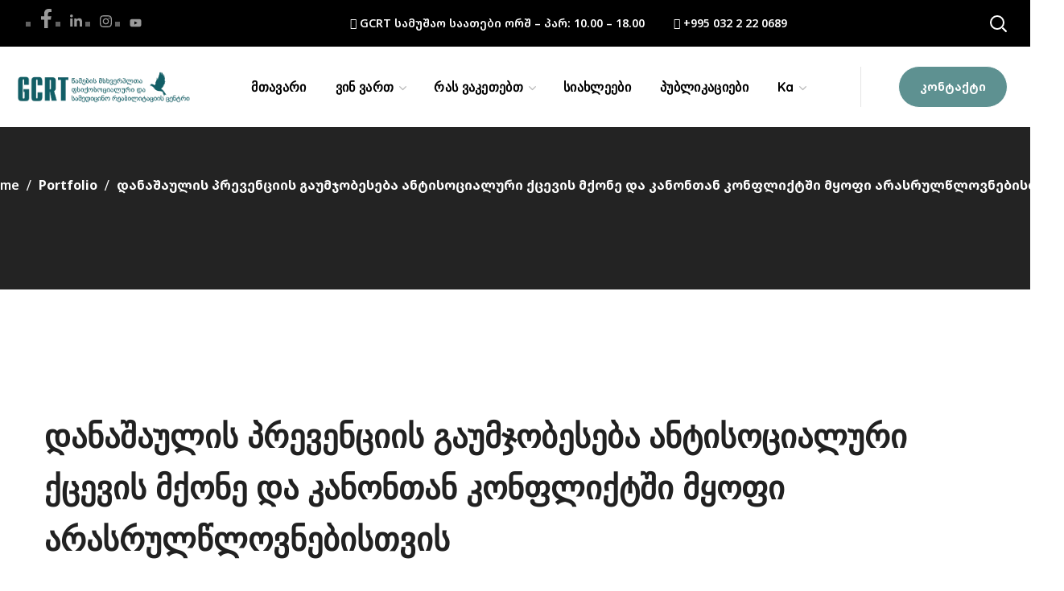

--- FILE ---
content_type: text/css
request_url: https://gcrt.ge/wp-content/themes/thegov/css/main.css?ver=6.7.4
body_size: 61036
content:
@charset "UTF-8";
/*==================================================================

##Browser Reset
##General Styles
##Header Styles
    #Cart Woocommerce
    #Logo
    #Menu style
    #Mega Menu
    #Sticky Menu
    #Lavalam
    #Mobile Navigation
##Page Title
##Header Search
##Typography
##Footer Styles
##Page 404
##Page Search
##Blog
    #First Recent Post Hero
    #Second Recent Post Hero
    #Image Overlay
    #Slider Post
    #Image Post
    #Standard Post
    #Post Share
    #Lists
    #Medium Image
    #Tiny Image
    #First Large Post
    #Related Post in Single
    #Single Post
    #Post Prev/Next
    #Likes
##Isotope
##Lists Style
##Comments
##Contact Form
##Slick Slider
##Pagination
##Page MailChimp
##Load More
##Extended Row
##Preloader
##Scroll Up
##Wpml
##Shop
    #Shop Catalog
    #Pagination Shop
    #Tabs Shop
    #Single Shop
    #Respond Shop
    #Cart Shop
    #Checkout Shop
    #Wishlist Shop
    #My Account Shop
    #Order Shop
    #Responsive Shop
##Widgets Base
    #Search
    #Recent Posts
    #Tagcloud
    #Navigation Menu
    #Author
    #Text Widget
    #Banner
    #Gallery
    #Calendar
    #Mailchimp
##Counter
##Countdown
##Blog Categories
##Testimonials
##Carousel Navigation
##Team
##Image Layers
##Pricing Table
##Progress Bar
##Services
##Services 2
##Services 3
##Circuit Services
##Composer Modules Styles
    #Toggle
    #Progress bar
    #Tabs
    #Wp Menu
    #Pie Chart
    #Round Chart
##Message Box
##Info Box
##Flip Box
##Custom Title
##Accordion
##Button
##Portfolio
##Custom Text
##Video Popup
##Spacing
##Clients
##Demo Item
##Social Icons
##Double Heading
##Time Line Vertical
##Time Line Horizontal
##Icon
##Divider
##Instagram
##Responsive

==================================================================*/
/* ==================== ##Browser Reset ==================== */
html, body, div, span, applet, object, iframe, table, caption, tbody, tfoot, thead, tr, th, td,
del, dfn, em, font, img, ins, kbd, q, s, samp, small, strike, strong, sub, sup, tt, var,
h1, h2, h3, h4, h5, h6, p, blockquote, pre, a, abbr, acronym, address, big, cite, code,
dl, dt, dd, ol, ul, li, fieldset, form, label, legend {
  vertical-align: baseline;
  font-family: inherit;
  font-weight: inherit;
  font-style: inherit;
  font-size: 100%;
  outline: 0;
  padding: 0;
  margin: 0;
  border: 0;
}

body {
  position: relative;
  overflow-x: hidden;
}

body, html {
  max-width: 100%;
  -moz-osx-font-smoothing: grayscale;
  -webkit-font-smoothing: antialiased;
}

mark {
  padding: 0 5px;
  color: inherit;
}

strong {
  font-weight: 700;
}

pre {
  padding: 20px;
  word-wrap: break-word;
  background: #ebf0f9;
  max-width: 100%;
  overflow: auto;
  margin-bottom: 20px;
}

code, kbd, tt, var, pre {
  font-family: monospace;
}

ul,
ol {
  padding: 0 0 20px 0;
}

li ul {
  padding-bottom: 0;
}

textarea {
  min-height: 50px;
  height: 122px;
}

p a {
  transition: color 300ms;
}

img {
  vertical-align: baseline;
  max-width: 100%;
  height: auto;
  -webkit-user-select: none;
  user-select: none;
}

label,
legend {
  display: block;
  margin-bottom: 5px;
  font-weight: 500;
  font-size: 18px;
}

iframe {
  width: 100%;
  display: block;
}

table {
  width: 100%;
  border-collapse: collapse;
}

p {
  margin: 0 0 20px 0;
}

p:empty {
  display: none;
  padding: 0;
  margin: 0;
}

* {
  box-sizing: border-box;
}
*:focus {
  outline: none !important;
}

a {
  transition: all 0.4s;
  text-decoration: none;
}

a:active,
a:focus,
a:hover {
  text-decoration: none;
}

/* ==================== ##General styles ==================== */
::selection {
  color: #ffffff;
}

label,
legend {
  font-weight: 600;
}

/* input */
body input:not([type=checkbox]):not([type=submit]),
select,
textarea {
  display: block;
  height: 50px;
  max-width: 100%;
  margin: 0;
  padding: 10px;
  font-size: 16px;
  font-weight: 600;
  line-height: 1.7;
  font-family: inherit;
  outline: none;
  border-radius: 0;
  transition: 0.3s;
  background: transparent;
  border: 0;
  border-bottom: 1px solid #dedede;
}
body input:not([type=checkbox]):not([type=submit])::placeholder,
select::placeholder,
textarea::placeholder {
  outline: none;
  -webkit-appearance: none;
  transition: 0.3s;
}
body input:not([type=checkbox]):not([type=submit]):focus::placeholder, body input:not([type=checkbox]):not([type=submit]):active::placeholder,
select:focus::placeholder,
select:active::placeholder,
textarea:focus::placeholder,
textarea:active::placeholder {
  opacity: 0;
}

select[multiple] {
  height: unset;
  min-width: 210px;
  border: 1px solid #dedede;
}

input[type=file] {
  border: unset !important;
  padding: 0 !important;
}

form .row.transparent-01 input,
form .row.transparent-01 textarea {
  background: rgba(255, 255, 255, 0.1);
  border-color: transparent;
}
form .row.transparent-01 input:focus, form .row.transparent-01 input:active,
form .row.transparent-01 textarea:focus,
form .row.transparent-01 textarea:active {
  background: rgba(255, 255, 255, 0.6);
  border-color: transparent;
}
form .row.transparent-01 input::placeholder,
form .row.transparent-01 textarea::placeholder {
  color: #ffffff !important;
}
form .row.transparent-01 .wgl_col-3 input.wpcf7-submit {
  width: 100%;
}
form .row.transparent-01 input.wpcf7-submit {
  background: #ffffff;
  color: #313131 !important;
}
form .row.transparent-01 input.wpcf7-submit:hover {
  background: rgba(255, 255, 255, 0.7);
}

form.post-password-form {
  margin-bottom: 20px;
}
form.post-password-form p:first-child {
  margin-bottom: 24px;
}
form.post-password-form label {
  width: calc(100% - 130px);
  max-width: 270px;
}
form.post-password-form label input[type=password] {
  width: 100%;
  margin-top: 5px;
}
form.post-password-form input[type=submit] {
  height: 52px;
  margin-top: 5px;
  color: #fff;
  min-width: 170px;
}

.select__field {
  position: relative;
  margin-bottom: 20px;
}
.select__field:before {
  content: "\f0d7";
  display: block;
  position: absolute;
  z-index: 0;
  right: 20px;
  font-family: FontAwesome;
  font-size: 14px;
  line-height: 50px;
  pointer-events: none;
}
.select__field select {
  margin-bottom: 0;
  padding: 10px 36px 10px 10px;
  -webkit-appearance: none;
  appearance: none;
}

textarea {
  height: 120px;
}

.button__wrapper {
  display: inline-block;
  position: relative;
  margin-bottom: 20px;
  padding-bottom: 10px;
  padding-right: 10px;
  text-align: center;
  transition: 0.3s;
}
.button__wrapper *:not(span) {
  position: relative;
  z-index: 1;
}
.button__wrapper:before {
  content: "";
  position: absolute;
  z-index: 0;
  top: 0;
  right: 10px;
  bottom: 10px;
  left: 0;
  border: 1px solid;
  border-color: inherit;
}
.button__wrapper button[type=submit],
.button__wrapper input[type=submit] {
  margin: 0;
  transform: translate(10px, 10px);
}
.button__wrapper:hover button[type=submit],
.button__wrapper:hover input[type=submit] {
  transform: translate(0);
}

input[type=submit],
button {
  display: inline-block;
  height: 56px;
  margin-bottom: 0;
  border-width: 3px;
  border-style: solid;
  border-radius: 30px;
  padding: 6px 26px;
  font-family: inherit;
  font-size: 14px;
  line-height: 28px;
  font-weight: 700;
  letter-spacing: 0;
  color: #ffffff;
  outline: none;
  cursor: pointer;
  -webkit-appearance: none;
  background: #fff;
  transition: 0.4s;
  border-color: currentColor;
  text-transform: uppercase;
}
input[type=submit]:hover,
button:hover {
  color: #fff;
}

input[type=submit]:hover,
input[type=submit]:active,
input[type=submit]:focus {
  color: #fff;
}

dl {
  margin-bottom: 1.75em;
}

dt {
  font-weight: 700;
}

dd {
  margin: 0 0 1.75em;
}

/* container */
.wgl-container {
  margin-right: auto;
  margin-left: auto;
  width: 1170px;
}
.wgl-container.full-width {
  width: 100%;
  margin-left: 0;
  margin-right: 0;
  max-width: 100%;
}
.wgl-container .wgl-container {
  width: 100%;
}

body.elementor-page main .wgl-container,
body.elementor-page .footer_top-area .wgl-container,
body.elementor-editor-active main .wgl-container,
body.elementor-editor-active .footer_top-area .wgl-container,
body.elementor-editor-preview main .wgl-container,
body.elementor-editor-preview .footer_top-area .wgl-container {
  margin-left: auto;
  margin-right: auto;
  width: auto;
  max-width: none;
}
body.elementor-page main .wgl-container.full-width,
body.elementor-page .footer_top-area .wgl-container.full-width,
body.elementor-editor-active main .wgl-container.full-width,
body.elementor-editor-active .footer_top-area .wgl-container.full-width,
body.elementor-editor-preview main .wgl-container.full-width,
body.elementor-editor-preview .footer_top-area .wgl-container.full-width {
  width: 100%;
  margin-left: 0;
  margin-right: 0;
  max-width: 100%;
}
body.elementor-page.single-footer main:not(:empty) .wgl-container,
body.elementor-page.single-footer .footer_top-area:not(:empty) .wgl-container,
body.elementor-editor-active.single-footer main:not(:empty) .wgl-container,
body.elementor-editor-active.single-footer .footer_top-area:not(:empty) .wgl-container,
body.elementor-editor-preview.single-footer main:not(:empty) .wgl-container,
body.elementor-editor-preview.single-footer .footer_top-area:not(:empty) .wgl-container {
  max-width: none;
  margin-left: auto;
  margin-right: auto;
}

body.elementor-default .footer_top-area .wgl-container {
  margin-left: auto;
  margin-right: auto;
  width: auto;
  max-width: none;
}
body.elementor-default .footer_top-area .wgl-container.full-width {
  width: 100%;
  margin-left: 0;
  margin-right: 0;
  max-width: 100%;
}

.wgl-container .elementor-section-boxed .elementor-column-gap-default .elementor-row {
  width: calc(100% + 20px);
  margin: -10px;
}
.wgl-container .elementor-section-boxed .elementor-column-gap-narrow .elementor-row {
  width: calc(100% + 10px);
  margin: -5px;
}
.wgl-container .elementor-section-boxed .elementor-column-gap-extended .elementor-row {
  width: calc(100% + 30px);
  margin: -15px;
}
.wgl-container .elementor-section-boxed .elementor-column-gap-wide .elementor-row {
  width: calc(100% + 40px);
  margin: -20px;
}
.wgl-container .elementor-section-boxed .elementor-column-gap-wider .elementor-row {
  width: calc(100% + 60px);
  margin: -30px;
}
.wgl-container .elementor-section-boxed .elementor-section-boxed .elementor-container {
  width: 100%;
}

#main .wgl-container .wgl_wrapper {
  left: 0 !important;
}

.fullwidth-wrapper {
  width: 100%;
  padding: 0 30px;
}

.wgl-container:after,
.wgl-container:before,
.row:after,
.row:before,
.clearfix:after,
.clearfix:before {
  display: table;
  line-height: 0;
  content: "";
}

.wgl-container:after,
.row:after,
.clear,
.clearfix:after {
  clear: both;
}

[class*=wgl_col-] {
  float: left;
  min-height: 1px;
}

.row {
  margin-left: -15px;
  margin-right: -15px;
}
.row [class*=wgl_col-] {
  display: block;
  width: 100%;
  padding-right: 15px;
  padding-left: 15px;
}

/* default */
.slick-slider a,
.slick-slider a:hover,
.slick-slider a:focus {
  transition: all 400ms;
}

a:hover {
  color: inherit;
}

/* extra classes */
.z-index-1 {
  z-index: 1;
}

.relative {
  position: relative;
}

.text-uppercase {
  text-transform: uppercase;
}

.bypostauthor {
  opacity: 1;
}

.ohidden {
  overflow: hidden;
}

.ovisible {
  overflow: visible;
}

/* ↓ Guttenber Full Width ↓ */
p + .alignfull,
p + .alignwide {
  margin-top: 2em;
}

main .alignfull {
  max-width: 96vw;
  margin-left: calc(-48vw + 50%);
  margin-right: calc(-48vw + 50%);
}
main .alignfull,
main .alignfull img {
  width: 100vw;
}
main .alignfull.wp-block-image, main .alignfull.wp-block-cover {
  max-width: 100vw;
  margin-left: calc(-50vw + 50%);
  margin-right: calc(-50vw + 50%);
}
main .alignwide {
  max-width: none;
  width: 75vw;
  margin-left: 50%;
  transform: translateX(-50%);
}
main .sidebar_left .alignfull,
main .sidebar_left .alignwide, main .sidebar_right .alignfull,
main .sidebar_right .alignwide {
  width: auto;
  max-width: 110%;
  transform: translateX(0);
}
main .sidebar_left .alignwide, main .sidebar_right .alignwide {
  margin-left: -15px;
  margin-right: -15px;
}
main .sidebar_left .alignfull, main .sidebar_right .alignfull {
  margin-left: -25px;
  margin-right: -25px;
}
main .sidebar_left .alignfull img, main .sidebar_right .alignfull img {
  width: 100%;
}
main .sidebar_left .alignfull.wp-block-image, main .sidebar_left .alignfull.wp-block-cover, main .sidebar_right .alignfull.wp-block-image, main .sidebar_right .alignfull.wp-block-cover {
  max-width: 110%;
  margin-left: -30px;
  margin-right: -30px;
}
main .sidebar > :last-child {
  margin-bottom: 40px;
}

.single main .sidebar_left .alignwide, .single main .sidebar_right .alignwide {
  margin-left: -10px;
  margin-right: -10px;
}
.single main .sidebar_left .alignfull, .single main .sidebar_right .alignfull {
  margin-left: -20px;
  margin-right: -20px;
}

/* ↑ Guttenber Full Width ↑ */
/* aligning images tinymce */
.aleft {
  text-align: left;
}

.acenter {
  text-align: center;
}

.aright {
  text-align: right;
}

.aligncenter {
  display: block;
  margin-left: auto;
  margin-right: auto;
}

.alignleft {
  float: left;
  margin: 0 30px 10px 0;
}

.alignright {
  float: right;
  margin: 0 0 10px 30px;
}

.wp-caption.aligncenter {
  margin-left: auto;
  margin-right: auto;
}

.wp-caption-text,
.wp-caption .wp-caption-text {
  margin: 0.5em 0;
  font-size: 13px;
  text-align: center;
}

.wp-caption,
.gallery-caption {
  font-style: italic;
  max-width: 100%;
  margin-bottom: 1em;
}
.wp-caption img,
.gallery-caption img {
  border-radius: 0;
}

.sticky-sidebar_init #main {
  padding-bottom: 80px;
}

#main {
  padding: 40px 0;
  position: relative;
  z-index: 0;
  min-height: 50vh;
  overflow: hidden;
}

.row.sidebar_left #main-content {
  float: right;
}

.wpb_single_image * {
  border-radius: inherit;
}

.gm-control-active {
  border-radius: 0;
  box-shadow: none;
}

hr {
  border: none;
  border-bottom: 1px solid #1d1f21;
  margin: 20px 0 20px;
}
hr.wp-block-separator {
  max-width: 100px;
}
hr.wp-block-separator.is-style-wide, hr.wp-block-separator.is-style-dots {
  max-width: 100%;
}

/* table */
table td,
table th {
  padding: 5px 10px;
  border: 1px solid #ebebee;
  text-align: left;
}
table:not(:last-child) {
  margin-bottom: 22px;
}

.col-md-delimiter .vc_column_container:not(:last-child):before {
  content: "";
  position: absolute;
  z-index: 1;
  right: 0;
  top: 50%;
  width: 1px;
  height: 65%;
  background: #eee;
  transform: translateY(-50%);
}

/*https://make.wordpress.org/accessibility/handbook/markup/the-css-class-screen-reader-text/
Text meant only for screen readers. */
.screen-reader-text {
  position: absolute !important;
  height: 1px;
  width: 1px;
  margin: -1px;
  border: 0;
  padding: 0;
  clip: rect(1px, 1px, 1px, 1px);
  clip-path: inset(50%);
  word-wrap: normal !important;
  overflow: hidden;
}

.screen-reader-text:focus {
  display: block;
  z-index: 100000;
  /* Above WP toolbar. */
  top: 5px;
  left: 5px;
  width: auto;
  height: auto;
  padding: 15px 23px 14px;
  font-size: 1em;
  line-height: normal;
  color: #444;
  text-decoration: none;
  background-color: #eee;
  clip: auto !important;
  clip-path: none;
}

/* Audio def spacer */
.mejs-container {
  margin-bottom: 20px;
}

/* Gallery */
.wp-block-gallery {
  margin-bottom: 16px;
}
.wp-block-gallery li.blocks-gallery-item {
  padding-left: 0;
  margin-bottom: 16px;
}
.wp-block-gallery li.blocks-gallery-item:before {
  display: none;
}
.wp-block-gallery li.blocks-gallery-item figcaption {
  line-height: 1.5;
  border-radius: 0px;
}
.wp-block-gallery.alignwide {
  clear: both;
}

[class*=wp-image-] {
  border-radius: 0px;
}

.has-background-dim {
  border-radius: 0px;
}

.particles-js {
  position: absolute;
  z-index: -1;
  width: 100%;
  height: 100%;
  background-repeat: no-repeat;
  background-size: cover;
  background-position: 50% 50%;
}

.extended-parallax {
  position: absolute;
  z-index: -1;
  width: 100%;
}

.page-header .particles-js {
  left: 0;
  top: 0;
}

.morph-svg {
  position: absolute;
  z-index: -1;
  width: 100%;
}

.wgl-background-image_parallax {
  position: absolute;
  left: 0;
  top: 0;
  width: 100%;
  height: 100%;
  z-index: -1;
}
.wgl-background-image_parallax div {
  height: 100%;
}

.wgl-elementor-shape {
  overflow: hidden;
  position: absolute;
  left: 0;
  width: 100%;
  line-height: 0;
  direction: ltr;
  pointer-events: none;
}

.wgl-elementor-shape-top {
  top: -1px;
}

.wgl-elementor-shape-bottom {
  bottom: -1px;
}

.wgl-elementor-shape svg {
  display: block;
  width: calc(100% + 1.3px);
  position: relative;
  left: 50%;
  transform: translateX(-50%);
}

#thegov-footer-inline-css {
  display: none;
}

/* ==================== ##Header Styles ==================== */
.wgl-theme-header {
  position: relative;
  z-index: 2;
  /* #Login Woocommerce */
  /* \#Login Woocommerce */
  /* #Wishlist Woocommerce */
  /* \#Wishlist Woocommerce */
  /* #Cart Woocommerce */
}
.wgl-theme-header .wrapper a {
  color: inherit;
}
.wgl-theme-header .wrapper .thegov_module_button a {
  margin-bottom: 0;
  box-shadow: none;
  color: #fff;
}
.wgl-theme-header .wgl-button.elementor-button {
  display: inline-block;
  line-height: 1;
  background-color: #818a91;
  color: #fff;
  fill: #fff;
  text-align: center;
  transition: all 0.3s;
  border-width: 1px;
  border-style: solid;
  color: #fff;
  border-radius: 0;
}
.wgl-theme-header .wrapper a:hover {
  opacity: 1;
}
.wgl-theme-header .wgl-sticky-header .wgl-logotype-container > a,
.wgl-theme-header .wgl-sticky-header .wgl-logotype-container > a > img {
  max-height: none !important;
}
.wgl-theme-header .wgl-mobile-header {
  display: none;
}
.wgl-theme-header .wgl-mobile-header .header_search .wgl-search {
  background: transparent !important;
}
.wgl-theme-header .mobile_nav_wrapper .primary-nav .menu {
  display: none;
}
.wgl-theme-header.header_overlap {
  position: absolute;
  z-index: 99;
  width: 100%;
  left: 0;
  top: 0;
}
.wgl-theme-header.header_shadow {
  box-shadow: 1px 0 10px rgba(0, 0, 0, 0.1);
}
.wgl-theme-header .wgl_button {
  z-index: 0;
}
.wgl-theme-header .login-in {
  display: inline-block;
  padding-top: 0;
}
.wgl-theme-header .login-in.woocommerce {
  display: inline-block;
  padding-top: 0;
}
.wgl-theme-header .login-in .login-in_wrapper {
  display: flex;
  align-items: center;
  height: 100%;
  color: inherit;
}
.wgl-theme-header .login-in .login-in_wrapper a {
  cursor: pointer;
  font-size: 16px;
  font-weight: 600;
  color: inherit;
  text-transform: uppercase;
}
.wgl-theme-header .login-in .wgl_modal-window {
  position: fixed;
  top: 0;
  bottom: 0;
  left: 0;
  right: 0;
  overflow: auto;
  visibility: visible;
  outline: none;
  background: #fff;
  z-index: 1000000;
  opacity: 0;
  visibility: hidden;
  -webkit-overflow-scrolling: touch;
  text-align: center;
  transition: all 0.45s ease;
}
.wgl-theme-header .login-in .wgl_modal-window .modal-dialog {
  margin: 12rem auto 0;
  max-width: 430px;
  position: relative;
}
.wgl-theme-header .login-in.open_login .wgl_modal-window {
  opacity: 1;
  visibility: visible;
}
.wgl-theme-header .login-in.open_login .overlay {
  opacity: 1;
  visibility: visible;
}
.wgl-theme-header .login-in.open_login .wgl-woocommerce-tabs {
  transform: translateY(0);
  opacity: 1;
}
.wgl-theme-header .login-in .overlay {
  position: fixed;
  top: 0;
  left: 0;
  width: 100%;
  height: 100%;
  background: transparent;
  opacity: 0;
  visibility: hidden;
  transition: all 0.4s;
}
.wgl-theme-header .login-in .wgl-woocommerce-tabs {
  transform: translateY(50px);
  transition: all 0.3s ease-in-out;
  opacity: 0;
  transition-delay: 0.3s;
}
.wgl-theme-header .wishlist-mini-cart {
  display: inline-block;
  position: relative;
}
.wgl-theme-header .wishlist-mini-cart.woocommerce {
  display: inline-block;
  padding-top: 0;
}
.wgl-theme-header .wishlist-mini-cart .woo_icon-wishlist {
  display: flex;
  align-items: center;
  height: 100%;
  cursor: pointer;
  color: inherit;
}
.wgl-theme-header .wishlist-mini-cart .woo_icon-wishlist .header_wishlist-button {
  margin-top: -2px;
}
.wgl-theme-header .wishlist-mini-cart .woo_icon-wishlist .header_wishlist-button:before {
  content: "\f158";
  font-family: Flaticon;
  font-size: 20px;
  vertical-align: middle;
  font-weight: 600;
}
.wgl-theme-header .wishlist-mini-cart .woo_icon-wishlist .woo_wishlist-count span {
  display: inline-block;
  position: absolute;
  z-index: 1;
  height: 20px;
  min-width: 20px;
  margin-top: 21px;
  margin-left: -13px;
  border-radius: 50%;
  padding: 0;
  font-size: 11px;
  line-height: 20px;
  font-weight: 700;
  font-style: normal;
  color: #ffffff;
  text-align: center;
  vertical-align: middle;
  box-sizing: border-box;
  -webkit-backface-visibility: hidden;
  backface-visibility: hidden;
  cursor: pointer;
  background-color: #434344;
}
.wgl-theme-header .mini-cart {
  display: inline-block;
  position: relative;
}
.wgl-theme-header .mini-cart.woocommerce {
  display: inline-block;
  padding-top: 0;
}
.wgl-theme-header .mini-cart .mini_cart-overlay {
  position: fixed;
  z-index: 1;
  top: 0;
  left: 0;
  width: 100%;
  height: 100%;
  background: transparent;
  opacity: 0;
  visibility: hidden;
  transition: all 0.4s;
}
.wgl-theme-header .mini-cart a {
  color: inherit;
  cursor: pointer;
  position: relative;
}
.wgl-theme-header .mini-cart a:before {
  content: "";
  display: inline-block;
  position: relative;
  height: 100%;
  vertical-align: middle;
}
.wgl-theme-header .mini-cart:hover svg line.st_transform-left {
  transform: rotate(-60deg);
}
.wgl-theme-header .mini-cart:hover svg line.st_transform-right {
  transform: rotate(60deg);
}
.wgl-theme-header .mini-cart.open_cart .mini_cart-overlay {
  background: #000000;
  visibility: visible;
  opacity: 0.4;
}
.wgl-theme-header .mini-cart.open_cart .woo_mini_cart {
  transform: translate(17px);
}
.wgl-theme-header .mini-cart .woo_mini_cart:before {
  content: "";
  position: absolute;
  width: 100%;
  height: 38px;
  top: -38px;
  left: 0;
  right: 0;
}
.wgl-theme-header .mini-cart .header_cart-button {
  display: inline-block;
  vertical-align: middle;
  cursor: pointer;
  width: 26px;
  height: 32px;
  margin-top: -4px;
  position: relative;
}
.wgl-theme-header .mini-cart .header_cart-button svg {
  transition: all 0.3s ease;
}
.wgl-theme-header .mini-cart .header_cart-button svg g path {
  fill: currentColor !important;
}
.wgl-theme-header .mini-cart .header_cart-button svg .st0 {
  stroke: currentColor !important;
  transform-origin: bottom left;
  transform-box: fill-box;
  transition: all 0.45s ease;
}
.wgl-theme-header .mini-cart .header_cart-button svg .st0.st_transform-right {
  transform-origin: bottom right;
}
.wgl-theme-header .mini-cart .header_cart-button svg line {
  stroke: currentColor !important;
}
.wgl-theme-header .mini-cart .woocommerce-mini-cart.cart_list.product_list_widget li {
  position: relative;
  margin-top: 0;
  margin-bottom: 30px;
  padding-left: 0;
  padding-right: 0;
  line-height: 1.1;
  text-align: left;
  list-style: none;
  clear: both;
}
.wgl-theme-header .mini-cart .woocommerce-mini-cart.cart_list.product_list_widget li .woocommerce-Price-amount {
  color: currentColor;
}
.wgl-theme-header .mini-cart .woocommerce-mini-cart.cart_list.product_list_widget li:last-child {
  margin-bottom: 0;
}
.wgl-theme-header .mini-cart .woocommerce-mini-cart.cart_list.product_list_widget li span.quantity {
  display: block;
  margin-top: 12px;
}
.wgl-theme-header .mini-cart .woocommerce-mini-cart.cart_list.product_list_widget li:after {
  content: "";
  display: block;
  height: 0;
  clear: both;
}
.wgl-theme-header .mini-cart .woocommerce-mini-cart.cart_list.product_list_widget li a.remove {
  display: inline;
  position: absolute;
  z-index: 2;
  top: -2px;
  right: 9px;
  margin: 0;
  padding-right: 0;
  font: 0/0 serif;
  text-shadow: none;
  background: transparent;
  color: rgba(165, 165, 165, 0.5) !important;
}
.wgl-theme-header .mini-cart .woocommerce-mini-cart.cart_list.product_list_widget li a.remove:hover {
  color: #cf0a05 !important;
}
.wgl-theme-header .mini-cart .woocommerce-mini-cart.cart_list.product_list_widget li a.remove:before, .wgl-theme-header .mini-cart .woocommerce-mini-cart.cart_list.product_list_widget li a.remove:after {
  transition: 0s;
}
.wgl-theme-header .mini-cart .woocommerce-mini-cart.cart_list.product_list_widget li:first-child {
  margin-top: 0;
}
.wgl-theme-header .mini-cart .woocommerce-mini-cart.cart_list.product_list_widget li:last-child {
  margin-bottom: 0;
}
.wgl-theme-header .mini-cart .flaticon-shopcart-icon:before {
  content: "\f128";
  font-family: Flaticon;
  font-size: 24px;
  vertical-align: middle;
}
.wgl-theme-header .woo_mini_cart {
  position: fixed;
  z-index: 100000;
  top: 0;
  right: 0;
  width: 400px;
  min-height: 50%;
  max-height: 100%;
  border-radius: unset;
  padding: 45px 50px 40px 35px;
  text-align: center;
  box-shadow: none;
  box-sizing: border-box;
  overflow-y: scroll;
  overflow-x: hidden;
  transform: translate(100%);
  transition: 0.3s ease-in;
  border-radius: 0;
}
.wgl-theme-header .woo_mini_cart p {
  margin-bottom: 0;
  color: currentColor;
}
.wgl-theme-header .woo_mini_cart ul {
  margin: 0;
  padding: 0;
}
.wgl-theme-header .woo_mini_cart .mini_cart_title {
  display: flex;
  justify-content: space-between;
  align-items: baseline;
  margin-bottom: 44px;
  border-bottom: 1px solid #e5e5e5;
  padding-bottom: 18px;
  text-align: left;
  text-transform: capitalize;
}
.wgl-theme-header .woo_mini_cart .mini_cart_title h4 {
  font-size: 24px;
}
.wgl-theme-header .woo_mini_cart .close_mini_cart:after {
  content: "\f169";
  padding-left: 10px;
  font-family: flaticon;
  font-size: 13px;
  line-height: 0;
  color: #c2c2c2;
  text-rendering: auto;
  box-shadow: none;
  -webkit-font-smoothing: antialiased;
  -moz-osx-font-smoothing: grayscale;
  cursor: pointer;
  transition: 0.3s;
}
.wgl-theme-header .woo_mini_cart .woocommerce-mini-cart__total {
  display: flex;
  align-items: baseline;
  margin-top: 24px;
  margin-bottom: 24px;
  font-size: 20px;
  font-weight: 700;
  text-align: left;
  justify-content: flex-start;
}
.wgl-theme-header .woo_mini_cart .woocommerce-mini-cart__total strong {
  font-weight: inherit;
  text-transform: capitalize;
  color: inherit;
}
.wgl-theme-header .woo_mini_cart .woocommerce-mini-cart__total .woocommerce-Price-amount {
  padding-left: 5px;
  font-weight: bold;
}
.wgl-theme-header .woo_mini_cart .woocommerce-mini-cart__buttons a {
  font-size: 14px;
  font-weight: 600;
  line-height: 24px;
  margin: 0 10px 10px 0;
  cursor: pointer;
  text-decoration: none;
  overflow: visible;
  padding: 13px 28px;
  left: auto;
  display: inline-block;
  box-shadow: none;
  text-shadow: none;
  color: #fff;
  transition: all 0.4s;
  text-align: center;
  box-sizing: border-box;
  border: 0;
  border-radius: 28px;
  text-transform: uppercase;
  background: transparent;
}
.wgl-theme-header .woo_mini_cart .woocommerce-mini-cart__buttons a:last-child {
  margin: 0;
}
.wgl-theme-header .woo_mini_cart .mini_cart_item dl.variation {
  padding-top: 12px;
}
.wgl-theme-header .woo_mini_cart .mini_cart_item dl.variation + .quantity {
  display: inline-block !important;
}
.wgl-theme-header .woo_mini_cart .mini_cart_item dt.variation-Size {
  padding-right: 5px;
}
.wgl-theme-header .woo_mini_cart .mini_cart_item dd.variation-Size {
  margin: 0;
}
.wgl-theme-header .wgl-header-row .header_side[class^=position_center] .header_area_container > div.mini-cart {
  padding: 0;
}
.wgl-theme-header .wgl-header-row .header_side[class^=position_center] .primary-nav > ul li.mega-menu > ul.mega-menu {
  left: 0;
  right: 0;
  margin: 0 auto;
}
.wgl-theme-header .woo_mini-count span {
  display: inline-block;
  position: absolute;
  z-index: 1;
  height: 20px;
  min-width: 20px;
  margin-top: 12px;
  top: 0;
  margin-left: -13px;
  border-radius: 50%;
  padding: 0;
  font-size: 11px;
  line-height: 20px;
  font-weight: 700;
  font-style: normal;
  color: #ffffff;
  text-align: center;
  vertical-align: middle;
  box-sizing: border-box;
  -webkit-backface-visibility: hidden;
  backface-visibility: hidden;
  cursor: pointer;
  background-color: #434344;
}
.wgl-theme-header .fullwidth-wrapper {
  padding: 0;
}

body:not(.elementor-editor-active) .wgl-theme-header .elementor-column,
body:not(.elementor-editor-active) .wgl-theme-header .elementor-column-wrap,
body:not(.elementor-editor-active) .wgl-theme-header .elementor-widget-wrap,
body:not(.elementor-editor-active) .wgl-theme-header .elementor-widget[data-widget_type="wgl-menu.default"] {
  position: static;
}

.wgl-header-row .wgl-header-row_wrapper {
  position: relative;
  display: flex;
  flex-flow: row nowrap;
  align-items: center;
  justify-content: space-between;
}
.wgl-header-row .header_side.display_normal {
  flex: 0 auto;
}
.wgl-header-row .header_side.display_grow {
  flex: 1;
}
.wgl-header-row .header_side.display_grow .primary-nav > .menu {
  white-space: nowrap;
}
.wgl-header-row .header_side.v_align_middle {
  align-self: center;
}
.wgl-header-row .header_side.v_align_bottom {
  align-self: flex-end;
}
.wgl-header-row .header_side.v_align_bottom .primary-nav > ul > li > a {
  align-self: flex-end;
  align-items: flex-end;
}
.wgl-header-row .header_side.v_align_bottom .header_area_container > *,
.wgl-header-row .header_side.v_align_bottom .header_search-button {
  vertical-align: bottom;
}
.wgl-header-row .header_side.v_align_top {
  align-self: flex-start;
}
.wgl-header-row .header_side.v_align_top .primary-nav > ul > li > a {
  align-self: flex-start;
  align-items: flex-start;
}
.wgl-header-row .header_side.v_align_top .header_area_container > *,
.wgl-header-row .header_side.v_align_top .header_search-button {
  vertical-align: top;
}
.wgl-header-row .header_side.h_align_left {
  text-align: left;
}
.wgl-header-row .header_side.h_align_center {
  text-align: center;
}
.wgl-header-row .header_side.h_align_right {
  text-align: right;
}
.wgl-header-row .header_side.display_grow.h_align_right {
  margin-left: auto;
}
.wgl-header-row .header_side.display_grow.h_align_center {
  margin-right: auto;
  margin-left: auto;
}
.wgl-header-row .header_side.display_grow.h_align_left {
  margin-right: auto;
}
.wgl-header-row .header_side.display_grow.h_align_left .header_area_container {
  justify-content: flex-start;
}
.wgl-header-row .header_side.display_grow.h_align_center .header_area_container {
  justify-content: center;
}
.wgl-header-row .header_side.display_grow.h_align_right .header_area_container {
  justify-content: flex-end;
}
.wgl-header-row .header_side[class^=position_left] .header_area_container > *:last-child {
  padding-right: 0;
}
.wgl-header-row .header_side[class^=position_right] .header_area_container > *:first-child {
  padding-left: 0;
}
.wgl-header-row .header_side[class^=position_left] .primary-nav ul li ul {
  left: 0;
  right: auto;
}
.wgl-header-row .header_side[class^=position_left] .primary-nav > ul > li ul .sub-menu {
  left: 100%;
  right: auto;
}
.wgl-header-row .header_side[class^=position_left] .primary-nav > ul > li:nth-last-child(1) > .sub-menu, .wgl-header-row .header_side[class^=position_left] .primary-nav > ul > li:nth-last-child(2) > .sub-menu, .wgl-header-row .header_side[class^=position_left] .primary-nav > ul > li:nth-last-child(3) > .sub-menu, .wgl-header-row .header_side[class^=position_left] .primary-nav > ul > li:nth-last-child(4) > .sub-menu {
  left: 0;
  right: auto;
}
.wgl-header-row .header_side[class^=position_left] .primary-nav > ul > li:nth-last-child(1) > .sub-menu .sub-menu, .wgl-header-row .header_side[class^=position_left] .primary-nav > ul > li:nth-last-child(2) > .sub-menu .sub-menu, .wgl-header-row .header_side[class^=position_left] .primary-nav > ul > li:nth-last-child(3) > .sub-menu .sub-menu, .wgl-header-row .header_side[class^=position_left] .primary-nav > ul > li:nth-last-child(4) > .sub-menu .sub-menu {
  left: 100%;
  right: auto;
}

.wgl-header-row .header_side,
.wgl-header-row .header_render_editor,
.wgl-header-row .wrapper,
.wgl-header-row .header_area_container {
  max-width: 100%;
  box-sizing: border-box;
}

.header_area_container {
  max-height: 100%;
  height: 100%;
  display: inline-block;
}
.header_area_container > * {
  display: inline-block;
  vertical-align: middle;
}

.delimiter {
  position: relative;
  display: inline-block;
}

.large_delimiter {
  display: inline-block;
  padding-left: 30px;
  padding-right: 30px;
}
.large_delimiter:after {
  content: "";
  display: block;
  position: absolute;
  top: 0;
  width: 1px;
  height: 50px;
  margin-left: 0;
  border: 0;
  font-size: initial;
  line-height: 50px;
  background: #fff;
  visibility: visible;
  opacity: 0.2;
}

/* #Logo */
.wgl-logotype-container img {
  vertical-align: middle;
  max-height: 100%;
}
.wgl-logotype-container a {
  color: inherit;
}
.wgl-logotype-container .logo-name {
  color: inherit;
  font-size: 40px;
}

/* #Menu */
.menu_line_enable > ul > li > a > span:after {
  display: none !important;
}

header nav.submenu-disable .menu-item_plus,
header nav.submenu-disable .sub-menu {
  display: none;
}

.primary-nav {
  letter-spacing: 0.02em;
  /* Lavalamp settings */
}
.primary-nav a {
  transition: 0.3s;
}
.primary-nav .lavalamp_animate .lavalamp-object {
  opacity: 1;
}
.primary-nav .lavalamp-object {
  z-index: 0;
  opacity: 0;
  background: currentColor;
}
.primary-nav ul li {
  display: inline-block;
  vertical-align: middle;
  line-height: inherit;
}
.primary-nav ul li:before {
  display: none;
}
.primary-nav > ul li {
  position: relative;
  padding-left: 0;
}
.primary-nav > ul li.mega-menu {
  position: static !important;
}
.primary-nav > ul li.mega-menu > ul.mega-menu {
  left: auto;
}
.primary-nav > ul {
  height: 100%;
  padding: 0;
  margin: 0 -27px;
}
.primary-nav > ul > li {
  height: 100%;
}
.primary-nav > ul > li.mega-menu-links > ul.mega-menu {
  padding-left: 10px;
  padding-right: 10px;
}
.primary-nav > ul > li.current-menu-item > a > span:before, .primary-nav > ul > li.current_page_item > a > span:before, .primary-nav > ul > li.current-menu-ancestor > a > span:before, .primary-nav > ul > li.current-menu-parent > a > span:before, .primary-nav > ul > li.current_page_parent > a > span:before, .primary-nav > ul > li.current_page_ancestor > a > span:before {
  opacity: 1;
  visibility: visible;
  transform: translateX(0);
}
.primary-nav > ul > li > a {
  display: flex;
  position: relative;
  z-index: 1;
  height: 100%;
  vertical-align: middle;
  padding: 0 18px;
  align-items: center;
  color: inherit;
  opacity: 1;
}
.primary-nav > ul > li > a > span {
  position: relative;
}
.primary-nav > ul > li:hover > a > span:after {
  margin-bottom: 0;
  visibility: visible;
  opacity: 1;
}
.primary-nav ul li ul li {
  display: block;
}
.primary-nav ul li ul li:first-child > a {
  border-radius: 0;
}
.primary-nav ul li ul li:last-child > a {
  border-radius: 0;
}
.primary-nav ul li ul li:only-child > a {
  border-radius: 0;
}
.primary-nav ul li ul ul {
  top: -3px;
  left: 100%;
}
.primary-nav ul li ul,
.primary-nav ul li div.mega-menu-container {
  display: block;
  position: absolute;
  z-index: 555;
  top: calc(100% + 15px);
  left: 6px;
  min-width: 280px;
  white-space: nowrap;
  margin-top: 0;
  border: unset;
  border-radius: 0;
  padding: 0;
  text-align: left;
  opacity: 0;
  visibility: hidden;
  transition: 0.3s ease-in;
  box-shadow: 11px 10px 38px 0px rgba(0, 0, 0, 0.1);
}
.primary-nav ul li ul li:hover ul {
  top: 0;
}
.primary-nav ul li ul .menu-item {
  line-height: inherit;
  transition: 0s;
}
.primary-nav ul li ul .menu-item a {
  display: block;
  padding: 11px 30px;
  overflow: hidden;
  color: inherit;
  transition: background 0.3s;
  opacity: 1;
}
.primary-nav ul li:hover > ul,
.primary-nav ul li:hover > div.mega-menu-container {
  opacity: 1;
  visibility: visible;
  transform: rotateX(0) translateZ(0);
  top: 100%;
}
.primary-nav ul li:hover > ul.mega-menu > ul.mega-menu, .primary-nav ul li:hover > ul.mega-menu > li > ul.mega-menu,
.primary-nav ul li:hover > ul > ul.mega-menu,
.primary-nav ul li:hover > ul > li > ul.mega-menu,
.primary-nav ul li:hover > div.mega-menu-container.mega-menu > ul.mega-menu,
.primary-nav ul li:hover > div.mega-menu-container.mega-menu > li > ul.mega-menu,
.primary-nav ul li:hover > div.mega-menu-container > ul.mega-menu,
.primary-nav ul li:hover > div.mega-menu-container > li > ul.mega-menu {
  opacity: 1;
  visibility: visible;
  transform: rotateX(0) translateZ(0);
}
.primary-nav ul li ul li.current-menu-ancestor.current-menu-parent > a:before, .primary-nav ul li ul li.current-menu-item > a:before, .primary-nav ul li ul li.current_page_item > a:before, .primary-nav ul li ul li:hover > a:before {
  color: #fff !important;
}
.primary-nav ul li ul li.current-menu-ancestor.current-menu-parent > a:after, .primary-nav ul li ul li.current-menu-item > a:after, .primary-nav ul li ul li.current_page_item > a:after, .primary-nav ul li ul li:hover > a:after {
  height: 100%;
}
.primary-nav ul li ul li.current-menu-ancestor.current-menu-parent > a > span, .primary-nav ul li ul li.current-menu-item > a > span, .primary-nav ul li ul li.current_page_item > a > span, .primary-nav ul li ul li:hover > a > span {
  color: #fff;
}
.primary-nav ul li ul li > a {
  position: relative;
}
.primary-nav ul li ul li > a:after {
  display: block;
  content: "";
  height: 0%;
  width: 100%;
  position: absolute;
  top: 0;
  left: 0;
  opacity: 1;
  visibility: visible;
  transition: all 0.35s ease;
  pointer-events: none;
}
.primary-nav ul li ul li > a > span {
  position: relative;
  display: inline-block;
  padding-left: 0;
  z-index: 1;
  transition: color 0.3s, opacity 0.3s;
}
.primary-nav > ul > li.menu-item-has-children > a > span,
.primary-nav > ul > li.mega-menu.mega-cat > a > span {
  padding-right: 14px;
}
.primary-nav > ul > li.menu-item-has-children > a > span > .menu-item_plus:before,
.primary-nav > ul > li.mega-menu.mega-cat > a > span > .menu-item_plus:before {
  position: absolute;
  right: -2px;
  margin-top: 2px;
  top: 50%;
  content: "\f101";
  font-family: Flaticon;
  font-size: 9px;
  vertical-align: middle;
  font-weight: 400;
  transform: translateY(-50%) rotate(0deg);
  transition: all 0.45s;
  color: #b9b9b9;
}
.primary-nav ul li ul:not(.mega-menu) li.menu-item-has-children > a:before {
  position: absolute;
  right: 20px;
  top: 50%;
  transform: translateY(-50%) rotate(270deg);
  content: "\f101";
  font-family: Flaticon;
  font-size: 12px;
  vertical-align: middle;
  font-weight: 400;
  transition: all 0.45s;
  z-index: 1;
  color: #b9b9b9;
}
.primary-nav > .menu > .menu-item:nth-last-child(1) > .sub-menu, .primary-nav > .menu > .menu-item:nth-last-child(2) > .sub-menu, .primary-nav > .menu > .menu-item:nth-last-child(3) > .sub-menu, .primary-nav > .menu > .menu-item:nth-last-child(4) > .sub-menu {
  right: 0;
}
.primary-nav > .menu > .menu-item:nth-last-child(1) > .sub-menu, .primary-nav > .menu > .menu-item:nth-last-child(1) > .sub-menu .sub-menu, .primary-nav > .menu > .menu-item:nth-last-child(2) > .sub-menu, .primary-nav > .menu > .menu-item:nth-last-child(2) > .sub-menu .sub-menu, .primary-nav > .menu > .menu-item:nth-last-child(3) > .sub-menu, .primary-nav > .menu > .menu-item:nth-last-child(3) > .sub-menu .sub-menu, .primary-nav > .menu > .menu-item:nth-last-child(4) > .sub-menu, .primary-nav > .menu > .menu-item:nth-last-child(4) > .sub-menu .sub-menu {
  left: auto;
}
.primary-nav > .menu > .menu-item:nth-last-child(1) > .sub-menu .sub-menu, .primary-nav > .menu > .menu-item:nth-last-child(2) > .sub-menu .sub-menu, .primary-nav > .menu > .menu-item:nth-last-child(3) > .sub-menu .sub-menu, .primary-nav > .menu > .menu-item:nth-last-child(4) > .sub-menu .sub-menu {
  right: 100%;
}
.primary-nav > .menu > .menu-item > .sub-menu.wgl-submenu-position-left {
  left: auto !important;
  right: 0 !important;
}
.primary-nav > .menu > .menu-item > .sub-menu.wgl-submenu-position-right {
  right: auto !important;
  left: 0 !important;
}
.primary-nav ul.sub-menu.wgl-submenu-position-left {
  left: auto !important;
  right: 100% !important;
}
.primary-nav ul.sub-menu.wgl-submenu-position-right {
  right: auto !important;
  left: 100% !important;
}

.admin-bar .wgl-sticky-header {
  top: 32px;
}
.admin-bar .wgl-theme-header .woo_mini_cart {
  max-height: calc(100% - 32px);
  margin-top: 32px;
}

/* #Mega Menu */
.primary-nav ul li.mega-menu-links > ul {
  padding: 0 0 50px;
  box-sizing: border-box;
  width: 1170px;
  display: flex;
  flex-wrap: wrap;
}
.primary-nav ul li.mega-menu-links > ul > li {
  float: left;
  box-sizing: border-box;
  margin-top: 40px;
  margin-left: 0;
  margin-right: 0;
  padding: 0;
  font-size: 16px !important;
  font-weight: 600 !important;
  text-transform: uppercase;
  border: 0 !important;
}
.primary-nav ul li.mega-menu-links > ul > li:after {
  content: unset;
  display: none;
  position: absolute;
  top: 30px;
  right: 0;
  width: 1px;
  height: calc(100% - 60px);
  background: unset;
}
.primary-nav ul li.mega-menu-links > ul > li:hover ~ li {
  z-index: 0;
}
.primary-nav ul li.mega-menu-links > ul > li.hide-mega-headings > a {
  display: none;
}
.primary-nav ul li.mega-menu-links > ul > li:hover > a > span {
  background: none !important;
}
.primary-nav ul li.mega-menu-links > ul > li > a {
  position: relative;
  padding-top: 4px;
  padding-bottom: 0;
  padding-left: 28px;
  padding-right: 20px;
  border-radius: 0 !important;
}
.primary-nav ul li.mega-menu-links > ul > li > a > span {
  padding-left: 0 !important;
}
.primary-nav ul li.mega-menu-links > ul > li > a:after {
  display: none;
}
.primary-nav ul li.mega-menu-links.mega-columns-1col > ul > li {
  width: 100%;
}
.primary-nav ul li.mega-menu-links.mega-columns-1col > ul > li:after {
  display: none;
}
.primary-nav ul li.mega-menu-links.mega-columns-2col > ul > li {
  width: 50%;
}
.primary-nav ul li.mega-menu-links.mega-columns-2col > ul > li:nth-child(2n):after {
  display: none;
}
.primary-nav ul li.mega-menu-links.mega-columns-3col > ul > li {
  width: 33.33333%;
}
.primary-nav ul li.mega-menu-links.mega-columns-3col > ul > li:nth-child(3n):after {
  display: none;
}
.primary-nav ul li.mega-menu-links.mega-columns-4col > ul > li {
  width: 25%;
}
.primary-nav ul li.mega-menu-links.mega-columns-4col > ul > li:nth-child(4n):after {
  display: none;
}
.primary-nav ul li.mega-menu-links.mega-columns-5col > ul > li {
  width: 20%;
}
.primary-nav ul li.mega-menu-links.mega-columns-5col > ul > li:nth-child(5n):after {
  display: none;
}
.primary-nav ul li.mega-menu-links > ul.mega-menu > li > ul {
  position: relative;
  left: 0 !important;
  right: auto !important;
  padding-top: 6px;
  padding-bottom: 25px;
  top: 0;
  opacity: 0;
  min-width: auto;
  visibility: hidden;
  margin-top: 0;
  background: transparent;
  border: 0;
  box-shadow: none;
}
.primary-nav ul li.mega-menu-links > ul.mega-menu > li > ul > li {
  padding-left: 0;
  padding-right: 0;
  text-transform: none;
}
.primary-nav ul li.mega-menu-links > ul.mega-menu > li > ul > li ul {
  left: 100% !important;
  right: auto !important;
}

/* Mega Menu Categories */
.primary-nav ul li.mega-menu.mega-cat > ul.mega-menu {
  width: 1170px;
}
.primary-nav ul li.mega-menu.mega-cat > ul.mega-menu.sub-menu-columns-item {
  width: 100%;
}
.primary-nav ul li.mega-menu.mega-cat > ul.mega-menu > li > ul {
  position: relative;
  left: 0 !important;
  right: auto !important;
  top: 0;
  opacity: 0;
  min-width: auto;
  visibility: hidden;
  margin-top: 0;
}
.primary-nav ul li.mega-menu.mega-cat.mega-columns-1col .ajax_menu .item {
  width: 100%;
}
.primary-nav ul li.mega-menu.mega-cat.mega-columns-2col .ajax_menu .item {
  width: 50%;
}
.primary-nav ul li.mega-menu.mega-cat.mega-columns-3col .ajax_menu .item {
  width: 33.33333%;
}
.primary-nav ul li.mega-menu.mega-cat.mega-columns-4col .ajax_menu .item {
  width: 25%;
}
.primary-nav ul li.mega-menu.mega-cat.mega-columns-5col .ajax_menu .item {
  width: 20%;
}
.primary-nav ul li.mega-menu.mega-cat .ajax_menu .item {
  padding-left: 10px;
  padding-right: 10px;
  float: left;
  box-sizing: border-box;
}
.primary-nav ul li.mega-menu.mega-cat div.mega-menu-container .vertical-posts {
  float: left;
  width: 80%;
  padding-top: 20px;
  padding-left: 10px;
  padding-right: 10px;
  box-sizing: border-box;
}
.primary-nav ul li.mega-menu.mega-cat div.mega-menu-container .vertical-posts .preloader_type {
  width: 80%;
  margin-left: 20%;
}
.primary-nav ul li.mega-menu.mega-cat div.mega-menu-container {
  overflow: hidden;
  width: 100%;
  padding: 0;
  box-sizing: border-box;
}
.primary-nav ul li.mega-menu.mega-cat div.mega-menu-container:after {
  content: "";
  display: block;
  height: 0;
  clear: both;
}
.primary-nav ul li.mega-menu.mega-cat div.mega-menu-container .ajax_menu .item {
  opacity: 0;
  transform: translateY(20px);
  transition: transform 0.6s ease, opacity 0.4s ease;
}
.primary-nav ul li.mega-menu.mega-cat div.mega-menu-container .ajax_menu .item:nth-child(1) {
  transition-delay: 0s;
}
.primary-nav ul li.mega-menu.mega-cat div.mega-menu-container .ajax_menu .item:nth-child(2) {
  transition-delay: 0.1s;
}
.primary-nav ul li.mega-menu.mega-cat div.mega-menu-container .ajax_menu .item:nth-child(3) {
  transition-delay: 0.2s;
}
.primary-nav ul li.mega-menu.mega-cat div.mega-menu-container .ajax_menu .item:nth-child(4) {
  transition-delay: 0.3s;
}
.primary-nav ul li.mega-menu.mega-cat div.mega-menu-container .ajax_menu .item:nth-child(5) {
  transition-delay: 0.4s;
}
.primary-nav ul li.mega-menu.mega-cat div.mega-menu-container .ajax_menu.fadeIn-menu .item {
  opacity: 1;
  transform: translateY(0);
}
.primary-nav ul li.mega-menu.mega-cat div.mega-menu-container ul.mega-menu {
  /* Categories Vertical */
  position: relative;
  box-shadow: none;
}
.primary-nav ul li.mega-menu.mega-cat div.mega-menu-container ul.mega-menu.cats-vertical {
  width: 20%;
  padding: 0;
  background: rgba(0, 0, 0, 0.04);
  float: left;
  box-sizing: border-box;
  border-top: 0;
  margin: 0;
  padding-bottom: 1500px;
  margin-bottom: -1500px;
  border: 0;
  box-shadow: none;
  padding-top: 19px;
  min-width: initial;
}
.primary-nav ul li.mega-menu.mega-cat div.mega-menu-container ul.mega-menu.cats-vertical li.menu-item {
  transition: background 0.4s, color 0.3s, border-color 0.4s;
  border-top: 1px solid transparent;
  border-bottom: 1px solid transparent;
  padding: 0;
}
.primary-nav ul li.mega-menu.mega-cat div.mega-menu-container ul.mega-menu.cats-vertical li.menu-item > a {
  padding: 10px 28px 10px 28px;
}
.primary-nav ul li.mega-menu.mega-cat div.mega-menu-container ul.mega-menu.cats-vertical li.is-active {
  background: #fff;
  border-top: 1px solid #e9e9e9;
  border-bottom: 1px solid #e9e9e9;
}
.primary-nav ul li.mega-menu.mega-cat div.mega-menu-container ul.mega-menu.cats-horizontal {
  /* Categories Horizontal */
  border: 0;
  box-shadow: none;
  padding: 20px;
  background: transparent;
}
.primary-nav ul li.mega-menu.mega-cat div.mega-menu-container ul.mega-menu.cats-horizontal:after {
  display: block;
  content: "";
  height: 0;
  clear: both;
}
.primary-nav ul li.mega-menu.mega-cat div.mega-menu-container ul.mega-menu.cats-horizontal > li {
  float: left;
  padding: 0;
  margin-right: 10px;
}
.primary-nav ul li.mega-menu.mega-cat div.mega-menu-container ul.mega-menu.cats-horizontal > li:last-child {
  margin-right: 0;
}
.primary-nav ul li.mega-menu.mega-cat div.mega-menu-container ul.mega-menu.cats-horizontal > li.is-active > a {
  color: #fff;
}
.primary-nav ul li.mega-menu.mega-cat div.mega-menu-container ul.mega-menu.cats-horizontal > li > a {
  display: block;
  padding: 3px 13px;
  font-size: 14px;
  text-align: center;
  box-sizing: border-box;
  transition: background 0.3s, color 0.3s;
}
.primary-nav ul li.mega-menu.mega-cat div.mega-menu-container > .mega-cat-content.horizontal-posts {
  padding: 0 10px;
}

/* Mega menu preloader */
.mega_menu_wrapper_overlay {
  background: #fff;
  width: 100%;
  height: 100%;
  position: absolute;
  top: 0;
  left: 0;
  opacity: 1;
  transition: opacity 0.2s ease;
}

.mega_menu_wrapper_preloader {
  position: absolute;
  top: 0;
  bottom: 0;
  left: 0;
  right: 0;
  margin: auto;
  width: 16px;
  height: 16px;
}

.preloader_type {
  width: 100%;
  height: 100%;
  position: relative;
}

.mega_menu_wrapper_preloader span {
  height: 16px;
  width: 16px;
  background-color: #999;
  animation: wgl_circle 1.4s infinite ease-in-out both;
  position: absolute;
  top: 0;
  border-radius: 100%;
}

.mega_menu_wrapper_preloader span:first-of-type {
  left: -22px;
  animation-delay: -0.32s;
}

.mega_menu_wrapper_preloader span:nth-of-type(2) {
  animation-delay: -0.16s;
}

.mega_menu_wrapper_preloader span:last-of-type {
  left: 22px;
}
@keyframes wgl_circle {
  0%, 80%, to {
    transform: scale(0);
    opacity: 0;
  }
  40% {
    transform: scale(1);
    opacity: 1;
  }
}
/* #Sticky Menu */
.wgl-sticky-header {
  position: fixed;
  z-index: 99999;
  top: 0;
  left: 0;
  width: 100%;
  transform: translateY(-100%);
  overflow: hidden;
  opacity: 0;
  transition: 0.3s;
}
.wgl-sticky-header.sticky_active {
  overflow: visible;
  transform: translateY(0);
  opacity: 1;
}
.wgl-sticky-header.header_sticky_shadow .wgl-header-row {
  box-shadow: 1px 0 10px rgba(0, 0, 0, 0.1);
}

/* #Lavalamp */
.lavalamp {
  position: static;
}

.lavalamp-object {
  position: absolute;
  bottom: 0;
  left: 0;
  height: 3px;
  border-radius: 0;
  width: 25px;
}

/* Custom easing transitions */
.lavalamp .lavalamp-object {
  transition-property: transform, width, height;
}

.lavalamp .lavalamp-object.ease-in-out {
  transition-timing-function: ease-in-out;
}

.lavalamp .lavalamp-object.linear {
  transition-timing-function: linear;
}

.lavalamp .lavalamp-object.easeInQuad {
  transition-timing-function: cubic-bezier(0.55, 0.085, 0.68, 0.53);
}

.lavalamp .lavalamp-object.easeInCubic {
  transition-timing-function: cubic-bezier(0.55, 0.055, 0.675, 0.19);
}

.lavalamp .lavalamp-object.easeInQuart {
  transition-timing-function: cubic-bezier(0.895, 0.03, 0.685, 0.22);
}

.lavalamp .lavalamp-object.easeInQuint {
  transition-timing-function: cubic-bezier(0.755, 0.05, 0.855, 0.06);
}

.lavalamp .lavalamp-object.easeInSine {
  transition-timing-function: cubic-bezier(0.47, 0, 0.745, 0.715);
}

.lavalamp .lavalamp-object.easeInExpo {
  transition-timing-function: cubic-bezier(0.95, 0.05, 0.795, 0.035);
}

.lavalamp .lavalamp-object.easeInCirc {
  transition-timing-function: cubic-bezier(0.6, 0.04, 0.98, 0.335);
}

.lavalamp .lavalamp-object.easeInBack {
  transition-timing-function: cubic-bezier(0.6, -0.28, 0.735, 0.045);
}

.lavalamp .lavalamp-object.easeOutQuad {
  transition-timing-function: cubic-bezier(0.25, 0.46, 0.45, 0.94);
}

.lavalamp .lavalamp-object.easeOutCubic {
  transition-timing-function: cubic-bezier(0.215, 0.61, 0.355, 1);
}

.lavalamp .lavalamp-object.easeOutQuart {
  transition-timing-function: cubic-bezier(0.165, 0.84, 0.44, 1);
}

.lavalamp .lavalamp-object.easeOutQuint {
  transition-timing-function: cubic-bezier(0.23, 1, 0.32, 1);
}

.lavalamp .lavalamp-object.easeOutSine {
  transition-timing-function: cubic-bezier(0.39, 0.575, 0.565, 1);
}

.lavalamp .lavalamp-object.easeOutExpo {
  transition-timing-function: cubic-bezier(0.19, 1, 0.22, 1);
}

.lavalamp .lavalamp-object.easeOutCirc {
  transition-timing-function: cubic-bezier(0.075, 0.82, 0.165, 1);
}

.lavalamp .lavalamp-object.easeOutBack {
  transition-timing-function: cubic-bezier(0.175, 0.885, 0.32, 1.275);
}

.lavalamp .lavalamp-object.easeInOutQuad {
  transition-timing-function: cubic-bezier(0.455, 0.03, 0.515, 0.955);
}

.lavalamp .lavalamp-object.easeInOutCubic {
  transition-timing-function: cubic-bezier(0.645, 0.045, 0.355, 1);
}

.lavalamp .lavalamp-object.easeInOutQuart {
  transition-timing-function: cubic-bezier(0.645, 0.045, 0.355, 1);
}

.lavalamp .lavalamp-object.easeInOutQuint {
  transition-timing-function: cubic-bezier(0.86, 0, 0.07, 1);
}

.lavalamp .lavalamp-object.easeInOutSine {
  transition-timing-function: cubic-bezier(0.445, 0.05, 0.55, 0.95);
}

.lavalamp .lavalamp-object.easeInOutExpo {
  transition-timing-function: cubic-bezier(1, 0, 0, 1);
}

.lavalamp .lavalamp-object.easeInOutCirc {
  transition-timing-function: cubic-bezier(0.785, 0.135, 0.15, 0.86);
}

.lavalamp .lavalamp-object.easeInOutBack {
  transition-timing-function: cubic-bezier(0.68, -0.55, 0.265, 1.55);
}

/* ==================== #Mobile Navigation ==================== */
.hamburger-box {
  display: inline-block;
  position: relative;
  width: 20px;
  height: 20px;
}

.mobile-hamburger-toggle {
  padding: 0 0;
  display: none;
  cursor: pointer;
  transition-property: opacity, filter;
  transition-duration: 0.15s;
  transition-timing-function: linear;
  height: 20px;
  font: inherit;
  color: inherit;
  text-transform: none;
  background-color: transparent;
  border: 0;
  margin: 0;
  overflow: visible;
}

.hamburger-inner {
  display: block;
  top: 50%;
  margin-top: calc(1px / -2);
}
.hamburger-inner, .hamburger-inner::before, .hamburger-inner::after {
  position: absolute;
  width: 20px;
  height: 1px;
  background-color: currentColor;
  transition: transform 0.15s ease;
}
.hamburger-inner::before, .hamburger-inner::after {
  content: "";
  display: block;
  top: -6px;
}
.hamburger-inner::after {
  top: auto;
  bottom: -6px;
}

.hamburger-box .hamburger-inner {
  top: 0;
  transition: background-color 0s 0.13s linear;
}
.hamburger-box .hamburger-inner::before {
  top: 6px;
  transition: top 0.1s 0.2s cubic-bezier(0.33333, 0.66667, 0.66667, 1), transform 0.13s cubic-bezier(0.55, 0.055, 0.675, 0.19);
}
.hamburger-box .hamburger-inner::after {
  top: 12px;
  transition: top 0.2s 0.2s cubic-bezier(0.33333, 0.66667, 0.66667, 1), transform 0.13s cubic-bezier(0.55, 0.055, 0.675, 0.19);
}

.mobile-hamburger-toggle.is-active .hamburger-inner {
  transition-delay: 0.22s;
  background-color: transparent;
}
.mobile-hamburger-toggle.is-active .hamburger-inner::before {
  top: 0;
  transition: top 0.1s 0.15s cubic-bezier(0.33333, 0, 0.66667, 0.33333), transform 0.13s 0.22s cubic-bezier(0.215, 0.61, 0.355, 1);
  transform: translate3d(0, 6px, 0) rotate(45deg);
}
.mobile-hamburger-toggle.is-active .hamburger-inner::after {
  top: 0;
  transition: top 0.2s cubic-bezier(0.33333, 0, 0.66667, 0.33333), transform 0.13s 0.22s cubic-bezier(0.215, 0.61, 0.355, 1);
  transform: translate3d(0, 6px, 0) rotate(-45deg);
}

body.mobile_switch_on .mobile_nav_wrapper .wgl-menu_overlay {
  opacity: 1;
  visibility: visible;
}

.mobile_nav_wrapper .wgl-menu_overlay {
  position: fixed;
  top: 0;
  left: 0;
  width: 100%;
  height: 100%;
  background: rgba(0, 0, 0, 0.3);
  visibility: hidden;
  opacity: 0;
  transition: all 0.45s ease-in-out;
}
.mobile_nav_wrapper .primary-nav ul li ul li > a > span:before {
  display: none;
}
.mobile_nav_wrapper .primary-nav ul li ul li.current-menu-ancestor.current-menu-parent > a > span:before,
.mobile_nav_wrapper .primary-nav ul li ul li.current-menu-item > a > span:before,
.mobile_nav_wrapper .primary-nav ul li ul li.current_page_item > a > span:before {
  display: inline-block;
}

.mobile_nav_wrapper .primary-nav {
  width: calc(100% + 17px);
}

.mobile_nav_wrapper .primary-nav ul li ul li.menu-item-has-children:after,
.mobile_nav_wrapper .primary-nav > ul > li.menu-item-has-children > a:after {
  display: none;
}

.mobile_nav_wrapper .primary-nav ul li a {
  position: relative;
  text-transform: capitalize;
}

.mobile_nav_wrapper .primary-nav > ul > li.menu-item-has-children > a:after,
.mobile_nav_wrapper .primary-nav > ul > li.mega-menu.mega-cat > a:after {
  display: none;
}

.mobile_nav_wrapper .primary-nav > ul > li > a:after {
  display: none;
}
.mobile_nav_wrapper .primary-nav > ul > li > a > span {
  padding-right: 0 !important;
}
.mobile_nav_wrapper .primary-nav > ul > li.current-menu-item > a > span:after, .mobile_nav_wrapper .primary-nav > ul > li.current_page_item > a > span:after, .mobile_nav_wrapper .primary-nav > ul > li.current-menu-ancestor > a > span:after, .mobile_nav_wrapper .primary-nav > ul > li.current-menu-parent > a > span:after, .mobile_nav_wrapper .primary-nav > ul > li.current_page_parent > a > span:after, .mobile_nav_wrapper .primary-nav > ul > li.current_page_ancestor > a > span:after {
  width: 100%;
}

.mobile_nav_wrapper .primary-nav ul li ul li.current-menu-ancestor.current-menu-parent > a > span,
.mobile_nav_wrapper .primary-nav ul li ul li.current-menu-item > a > span,
.mobile_nav_wrapper .primary-nav ul li ul li.current_page_item > a > span,
.mobile_nav_wrapper .primary-nav ul li ul li:hover > a > span {
  color: inherit;
}

.mobile_nav_wrapper .primary-nav > ul > li > a > span.button_switcher:after,
.mobile_nav_wrapper .primary-nav ul li ul li > a:before {
  display: none;
}

.primary-nav ul li ul .menu-item.back {
  margin-left: -21px;
}
.primary-nav ul li ul .menu-item.back a {
  display: inline-block !important;
  color: inherit !important;
}
.primary-nav ul li ul .menu-item.back:before {
  content: "\f177";
  display: inline-block;
  position: static;
  width: auto;
  height: auto;
  padding-right: 5px;
  font: normal normal normal 14px/1 FontAwesome;
  font-size: inherit;
  text-rendering: auto;
  -webkit-font-smoothing: antialiased;
  -moz-osx-font-smoothing: grayscale;
  cursor: pointer;
  transition: color 0.4s;
  color: inherit !important;
}

.mobile_nav_wrapper .primary-nav ul li ul.sub-menu {
  position: relative;
  top: 0 !important;
  left: 0 !important;
  right: 0 !important;
  width: 100%;
  box-sizing: border-box;
  padding: 0 0 0 30px;
  min-width: auto;
  color: inherit;
  opacity: 1;
  visibility: visible;
  transition: 0s;
  white-space: initial;
  overflow: hidden;
  transform: none !important;
}

body.admin-bar .wgl-menu_outer {
  top: 32px;
  height: calc(100vh - 32px);
}

.wgl-menu_outer {
  position: fixed;
  z-index: 999;
  background-color: #222328;
  transition: opacity 0.2s;
  overflow: hidden;
  width: 400px;
  height: 100%;
  top: 0;
  transform: translateX(-100%);
  transition: transform 0.45s ease-in-out;
  -webkit-user-select: none;
  user-select: none;
}
.wgl-menu_outer.sub-menu-position_right {
  right: 0;
  transform: translateX(100%);
}
.wgl-menu_outer.sub-menu-position_right .wgl-menu-outer_header {
  right: auto;
  left: 6px;
}
.wgl-menu_outer .mobile-hamburger-close {
  position: relative;
  z-index: 999;
}
.wgl-menu_outer .mobile-hamburger-toggle {
  position: absolute;
  top: 50%;
  margin-top: -10px;
  right: 16px;
}
.wgl-menu_outer .mobile-hamburger-toggle .hamburger-inner {
  transition-delay: 0.22s;
  background-color: transparent;
}
.wgl-menu_outer .mobile-hamburger-toggle .hamburger-inner::before {
  background: currentColor;
  top: 0;
  transition: top 0.1s 0.15s cubic-bezier(0.33333, 0, 0.66667, 0.33333), transform 0.13s 0.22s cubic-bezier(0.215, 0.61, 0.355, 1);
  transform: translate3d(0, 6px, 0) rotate(45deg);
}
.wgl-menu_outer .mobile-hamburger-toggle .hamburger-inner::after {
  background: currentColor;
  top: 0;
  transition: top 0.2s cubic-bezier(0.33333, 0, 0.66667, 0.33333), transform 0.13s 0.22s cubic-bezier(0.215, 0.61, 0.355, 1);
  transform: translate3d(0, 6px, 0) rotate(-45deg);
}
.wgl-menu_outer .wgl-menu-outer_header {
  position: absolute;
  right: -45px;
  top: 30px;
}
.wgl-menu_outer .wgl-menu_content {
  position: relative;
  width: 100%;
  height: 100%;
}
.wgl-menu_outer .wgl-menu-outer_content {
  position: absolute;
  padding: 30px;
  width: 100%;
  bottom: 17px;
  top: 0;
  right: 0;
  left: 0;
  overflow-y: scroll;
  scrollbar-width: none;
}
.wgl-menu_outer .wgl-menu-outer_content::-webkit-scrollbar {
  display: none;
}

/* Mobile Switcher */
body.mobile_switch_on {
  position: fixed;
  overflow: hidden;
  width: 100%;
  height: 100%;
}
body.mobile_switch_on .wgl-menu_outer {
  transform: translateX(0%);
  overflow: visible;
}

.mobile_nav_wrapper .wgl-menu-outer_content > * {
  margin-top: 20px;
}
.mobile_nav_wrapper .wgl-menu-outer_content > *:first-child {
  margin-top: 0;
}

.mobile_nav_wrapper .primary-nav > ul li {
  position: static;
}

.mobile_nav_wrapper .primary-nav > ul.mobile_switch_on {
  position: relative;
  left: 0;
  width: 100%;
  height: auto;
  box-sizing: border-box;
  margin: 0;
  padding: 0;
  text-align: left;
  display: block !important;
}

.mobile_nav_wrapper .primary-nav ul.mobile_switch_on li {
  display: block;
  float: none;
  height: auto;
  padding: 0;
  /* Mobile Mega Menu Column */
}
.mobile_nav_wrapper .primary-nav ul.mobile_switch_on li div.mega-menu-container {
  display: none;
}
.mobile_nav_wrapper .primary-nav ul.mobile_switch_on li:before {
  display: none;
}
.mobile_nav_wrapper .primary-nav ul.mobile_switch_on li.mega-menu-links > .mega-menu.sub-menu {
  min-height: inherit !important;
  padding-right: 30px !important;
  padding-left: 30px !important;
  max-width: none !important;
  background-image: none !important;
}
.mobile_nav_wrapper .primary-nav ul.mobile_switch_on li.mega-menu-links > .mega-menu.sub-menu li {
  width: 100%;
  margin-top: 0;
  font-weight: inherit !important;
}
.mobile_nav_wrapper .primary-nav ul.mobile_switch_on li.mega-menu-links > .mega-menu.sub-menu li.hide-mega-headings a {
  display: block;
}
.mobile_nav_wrapper .primary-nav ul.mobile_switch_on li.mega-menu-links > .mega-menu.sub-menu li ul.show_sub_menu {
  visibility: visible;
  opacity: 1;
}
.mobile_nav_wrapper .primary-nav ul.mobile_switch_on li.mega-menu-links > .mega-menu.sub-menu li ul li:after {
  display: none;
}
.mobile_nav_wrapper .primary-nav ul.mobile_switch_on li.mega-menu-links > .mega-menu.sub-menu li:after {
  display: none;
}

.mobile_nav_wrapper .primary-nav ul.mobile_switch_on li a {
  padding: 10px 0;
  margin: 0;
}
.mobile_nav_wrapper .primary-nav ul.mobile_switch_on li a span {
  display: inline;
}
.mobile_nav_wrapper .primary-nav ul.mobile_switch_on li a span.menu-item_plus {
  display: none;
}

.mobile_nav_wrapper .primary-nav > ul > li > a span:before {
  display: none;
}

.mobile_nav_wrapper .primary-nav ul li ul li.menu-item-has-children > a:after,
.mobile_nav_wrapper .primary-nav > ul > li.menu-item-has-children > a:after {
  display: none;
}

.mobile_nav_wrapper .primary-nav ul li ul li {
  border-bottom: 0 !important;
  margin: 0;
}
.mobile_nav_wrapper .primary-nav ul li ul li:hover > a {
  background: transparent;
  color: inherit;
}
.mobile_nav_wrapper .primary-nav ul li ul li.current-menu-ancestor.current-menu-parent > a, .mobile_nav_wrapper .primary-nav ul li ul li.menu-item.current-menu-item > a {
  background: transparent;
}
.mobile_nav_wrapper .primary-nav ul li ul li.current-menu-ancestor.current-menu-parent > a > span:after, .mobile_nav_wrapper .primary-nav ul li ul li.menu-item.current-menu-item > a > span:after {
  opacity: 1;
  visibility: visible;
}
.mobile_nav_wrapper .primary-nav ul li ul li > a:after {
  display: none;
}
.mobile_nav_wrapper .primary-nav ul li ul li > a > span {
  padding: 0;
  background: none !important;
}
.mobile_nav_wrapper .primary-nav ul li ul li > a > span:after {
  display: block;
  content: "";
  position: absolute;
  bottom: -8px;
  border-radius: 0;
  width: 100%;
  height: 2px;
  transition: all 0.4s ease;
  margin-bottom: 21px;
  visibility: hidden;
  opacity: 0;
  margin-bottom: 0;
}

.mobile_nav_wrapper .primary-nav ul li.mega-menu-links > ul > li > a:before {
  display: none;
}

.mobile_nav_wrapper .primary-nav ul li.mega-menu-links > ul > li:hover > a > span {
  color: inherit;
}

.mobile_nav_wrapper .primary-nav ul li ul.sub-menu,
.mobile_nav_wrapper .primary-nav ul li.mega-menu-links > ul.mega-menu > li > ul > li ul,
.mobile_nav_wrapper .primary-nav ul li.mega-menu-links > ul.mega-menu > li > ul {
  box-shadow: none;
  margin-top: 0;
  border: none;
  width: 100%;
  transition: 0s;
  background-color: #222328;
  display: none;
}
.mobile_nav_wrapper .primary-nav ul li ul.sub-menu:after,
.mobile_nav_wrapper .primary-nav ul li.mega-menu-links > ul.mega-menu > li > ul > li ul:after,
.mobile_nav_wrapper .primary-nav ul li.mega-menu-links > ul.mega-menu > li > ul:after {
  display: none;
}

.mobile_nav_wrapper .primary-nav ul li.mega-menu-links > ul.mega-menu > li > ul {
  padding-top: 0;
  padding-bottom: 0;
}

.mobile_nav_wrapper .primary-nav ul li ul.sub-menu li:hover, .mobile_nav_wrapper .primary-nav ul li ul.sub-menu li:focus {
  padding-left: 0;
}

/* Button Switcher */
.mobile_nav_wrapper .primary-nav .button_switcher {
  width: 50px;
  height: 50px;
  z-index: 1;
  cursor: pointer;
  position: absolute;
  top: 50%;
  transform: translateY(-50%);
  right: 0;
  margin-right: 0;
}
.mobile_nav_wrapper .primary-nav .button_switcher:before {
  content: "";
  display: inline-block;
  border-top-width: 1px;
  border-top-style: solid;
  border-left-width: 1px;
  border-left-style: solid;
  transform: translate(-50%, -50%) rotate(135deg);
  opacity: 0.8;
  transition: all 0.3s ease;
  background: none !important;
  position: absolute;
  top: 50%;
  left: 50%;
  margin: auto;
  width: 8px;
  height: 8px;
  visibility: visible;
  margin-top: 0;
  border-radius: 0;
  color: inherit;
  margin-left: 0 !important;
}
.mobile_nav_wrapper .primary-nav .button_switcher:after {
  display: none;
}
.mobile_nav_wrapper .primary-nav .button_switcher.is-active:before {
  transform: translate(-50%, -50%) rotate(225deg);
}

.wgl-mobile-header .mini-cart {
  position: static;
}

.wgl-mobile-header .wgl-header-row .header_side[class^=position_right] .header_area_container > * {
  padding-left: 25px;
}
.wgl-mobile-header .wgl-header-row .header_side[class^=position_right] .header_area_container > *:first-child {
  padding-left: 0;
}

.wgl-mobile-header .wgl-header-row .header_side[class^=position_left] .header_area_container > * {
  padding-right: 25px;
}
.wgl-mobile-header .wgl-header-row .header_side[class^=position_left] .header_area_container > *:last-child {
  padding-right: 0;
}

.wgl-mobile-header .wgl-header-row .header_side[class^=position_center] .header_area_container > * {
  padding-left: 25px;
  padding-right: 25px;
}
.wgl-mobile-header .wgl-header-row .header_side[class^=position_center] .header_area_container > *:last-child, .wgl-mobile-header .wgl-header-row .header_side[class^=position_center] .header_area_container > *:first-child {
  padding-right: 0;
  padding-left: 0;
}

@media only screen and (max-width: 420px) {
  .wgl-menu_outer {
    width: calc(100% - 48px);
  }
}
@media only screen and (max-width: 360px) {
  .wgl-mobile-header .woo_mini_cart {
    width: calc(100vw - 40px);
  }
}
@media only screen and (max-width: 1200px) {
  .wgl-theme-header .wgl-sticky-header {
    display: none;
  }
}
@media screen and (max-width: 782px) {
  body.admin-bar .wgl-menu_outer {
    top: 46px;
    height: calc(100vh - 46px);
  }
}
/* ==================== #Side Panel  ==================== */
.elementor-element.elementor-widget .side_panel {
  min-width: auto;
  transition: all 0.45s;
}
.elementor-element.elementor-widget .side_panel .side_panel_inner .side_panel-toggle:before {
  display: none;
}
.elementor-element.elementor-widget .side_panel-toggle {
  display: flex;
  justify-content: center;
  align-items: center;
  height: 100%;
}

.elementor-widget-wgl-header-side_panel .elementor-widget-container,
.elementor-widget-wgl-header-side_panel .side_panel {
  height: 100%;
}

.side_panel {
  min-width: 105px;
  text-align: center;
}
.side_panel .side_panel_inner {
  display: block;
  height: 100%;
}
.side_panel .side_panel_inner .side_panel-toggle {
  border-color: currentColor;
  color: currentColor;
}
.side_panel .side_panel_inner .side_panel-toggle:before {
  content: "";
  display: inline-block;
  vertical-align: middle;
  position: relative;
  height: 100%;
}
.side_panel .side_panel-toggle {
  display: block;
  height: 100%;
  width: 100%;
}
.side_panel .side_panel-toggle:hover span:nth-child(1) {
  left: 18px;
}
.side_panel .side_panel-toggle:hover span:nth-child(3) {
  left: 0px;
}
.side_panel .side_panel-toggle:hover span:nth-child(7) {
  left: 18px;
}
.side_panel .side_panel-toggle:hover span:nth-child(9) {
  left: 0px;
}
.side_panel .side_panel-toggle-inner {
  display: inline-block;
  vertical-align: middle;
  cursor: pointer;
  width: 24px;
  height: 24px;
  margin-top: 0;
  position: relative;
  color: inherit;
  line-height: 9px;
}
.side_panel .side_panel-toggle-inner span {
  background: transparent;
  display: inline-block;
  width: 6px;
  height: 6px;
  border-radius: 50%;
  border-width: 1px;
  border-style: solid;
  border-color: currentColor;
  transition: all 0.3s ease-out;
  color: inherit;
  vertical-align: top;
  position: absolute;
  left: 0;
}
.side_panel .side_panel-toggle-inner span:nth-child(2) {
  left: 9px;
}
.side_panel .side_panel-toggle-inner span:nth-child(3) {
  left: 18px;
}
.side_panel .side_panel-toggle-inner span:nth-child(4) {
  top: 9px;
}
.side_panel .side_panel-toggle-inner span:nth-child(5) {
  top: 9px;
  left: 9px;
}
.side_panel .side_panel-toggle-inner span:nth-child(6) {
  top: 9px;
  left: 18px;
}
.side_panel .side_panel-toggle-inner span:nth-child(7) {
  top: 18px;
}
.side_panel .side_panel-toggle-inner span:nth-child(8) {
  top: 18px;
  left: 9px;
}
.side_panel .side_panel-toggle-inner span:nth-child(9) {
  top: 18px;
  left: 18px;
}

body.admin-bar #side-panel.side-panel_open, body.admin-bar #side-panel.side-panel_active {
  top: 32px;
}

body.side-panel_active .side-panel_overlay {
  opacity: 1;
  visibility: visible;
  background: rgba(65, 65, 65, 0.6);
}

.side-panel_overlay {
  background: transparent;
  width: 100%;
  height: 100%;
  position: fixed;
  top: 0;
  left: 0;
  visibility: hidden;
  opacity: 0;
  transition: all 0.45s ease-in-out;
  z-index: 9999;
}

.elementor-editor-active.single-side_panel #side-panel, .elementor-editor-active.single-side_panel #side-panel.side-panel_position_left {
  left: auto;
  right: auto;
  transform: translateX(0);
  margin: 0 auto;
  position: static;
  height: 100vh;
}

body.side_panel-template-default.admin-bar #side-panel {
  top: 32px;
}
body.side_panel-template-default #side-panel {
  right: auto;
  top: 0;
}

#side-panel {
  position: fixed;
  bottom: 0;
  right: 0;
  width: 480px;
  background: #fff;
  transform: translateX(100%);
  transform: translateX(calc(100% + 30px));
  transition: transform 0.45s ease-in-out;
  z-index: 10000;
  top: 100000%;
}
#side-panel.side-panel_position_left {
  left: 0;
  right: auto;
  transform: translateX(calc(-100% - 105px));
}
#side-panel.side-panel_position_left .side-panel_close {
  left: calc(100% - 105px);
  right: 0;
}
#side-panel.side-panel_open {
  transform: translateX(0);
  top: 0;
}
#side-panel.side-panel_active {
  top: 0;
}
#side-panel .side-panel_sidebar {
  position: absolute;
  padding: 105px 90px;
  width: calc(100% + 17px);
  bottom: -17px;
  top: 0;
  right: 0;
  left: 0;
  overflow-y: scroll;
  overscroll-behavior-y: contain;
  scrollbar-width: none;
}
#side-panel .side-panel_sidebar::-webkit-scrollbar {
  display: none;
}
#side-panel .side-panel_sidebar .widget .widget-title:before {
  display: none;
}
#side-panel .side-panel_sidebar .widget ul li {
  color: inherit;
}
#side-panel .side-panel_sidebar .widget ul li a {
  color: inherit;
}
#side-panel .side-panel_sidebar .widget:not(:first-child) {
  padding-top: 40px;
}
#side-panel .side-panel_sidebar .widget_media_gallery .gallery-item .gallery-icon {
  margin: 10px;
}
#side-panel .side-panel_sidebar .widget_media_gallery .gallery {
  margin: -10px;
}
#side-panel .side-panel_close {
  display: block;
  position: absolute;
  right: 0;
  top: 0;
  color: #fff;
  font-size: 21px;
  width: 105px;
  height: 105px;
  line-height: 105px;
  cursor: pointer;
  z-index: 9999;
  transition: all 0.45s ease-in-out;
  background: #323232;
  text-align: center;
}
#side-panel .side-panel_close .side-panel_close_icon {
  display: inline-block;
  position: relative;
  width: 20px;
  height: 20px;
  margin-top: 0;
  vertical-align: middle;
  cursor: pointer;
}
#side-panel .side-panel_close .side-panel_close_icon:before, #side-panel .side-panel_close .side-panel_close_icon:after {
  content: "";
  position: absolute;
  top: 0;
  left: 0;
  box-sizing: border-box;
  border: 3px solid currentColor;
}
#side-panel .side-panel_close .side-panel_close_icon:before {
  width: 0;
  height: 100%;
  border-radius: 0;
  border-width: 0.5px;
  left: 50%;
  background-color: currentColor;
  transition: all 0.3s, background-color 0s linear 0.3s;
  transform: translateX(-0.5px) rotate(45deg);
}
#side-panel .side-panel_close .side-panel_close_icon:after {
  border-width: 0.5px;
  width: 0;
  margin-left: 0;
  margin-top: 0;
  background-color: currentColor;
  transition: all 0.3s;
  height: 100%;
  left: 50%;
  top: 50%;
  transform: translate(-50%, -50%) rotate(-45deg);
}

/*
 * Scrollbar rail styles
 */
.ps__rail-x {
  display: none;
  opacity: 0;
  transition: background-color 0.2s linear, opacity 0.2s linear;
  -webkit-transition: background-color 0.2s linear, opacity 0.2s linear;
  height: 15px;
  /* there must be 'bottom' or 'top' for ps__rail-x */
  bottom: 0px;
  /* please don't change 'position' */
  position: absolute;
}

.ps__rail-y {
  display: none;
  opacity: 0;
  transition: background-color 0.2s linear, opacity 0.2s linear;
  -webkit-transition: background-color 0.2s linear, opacity 0.2s linear;
  width: 15px;
  /* there must be 'right' or 'left' for ps__rail-y */
  right: 0;
  /* please don't change 'position' */
  position: absolute;
}

.ps--active-x > .ps__rail-x,
.ps--active-y > .ps__rail-y {
  display: block;
  background-color: transparent;
}

/*
 * Scrollbar thumb styles
 */
.ps__thumb-x {
  background-color: #aaa;
  border-radius: 6px;
  transition: background-color 0.2s linear, height 0.2s ease-in-out;
  -webkit-transition: background-color 0.2s linear, height 0.2s ease-in-out;
  height: 6px;
  /* there must be 'bottom' for ps__thumb-x */
  bottom: 2px;
  /* please don't change 'position' */
  position: absolute;
}

.ps__thumb-y {
  background-color: #aaa;
  border-radius: 6px;
  transition: background-color 0.2s linear, width 0.2s ease-in-out;
  -webkit-transition: background-color 0.2s linear, width 0.2s ease-in-out;
  width: 6px;
  /* there must be 'right' for ps__thumb-y */
  right: 2px;
  /* please don't change 'position' */
  position: absolute;
}

.ps__rail-x:hover > .ps__thumb-x,
.ps__rail-x:focus > .ps__thumb-x,
.ps__rail-x.ps--clicking .ps__thumb-x {
  background-color: #999;
  height: 11px;
}

.ps__rail-y:hover > .ps__thumb-y,
.ps__rail-y:focus > .ps__thumb-y,
.ps__rail-y.ps--clicking .ps__thumb-y {
  background-color: #999;
  width: 11px;
}

/* MS supports */
@supports (-ms-overflow-style: none) {
  .ps {
    overflow: auto !important;
  }
}
@media screen and (-ms-high-contrast: active), (-ms-high-contrast: none) {
  .ps {
    overflow: auto !important;
  }
}
/* ==================== ##Page Title ==================== */
.page-header {
  padding: 10px 0;
  position: relative;
  z-index: 1;
}
.page-header_wrapper {
  height: 100%;
}
.page-header_wrapper .wgl-container {
  height: 100%;
}
.page-header .page-header_content {
  height: 100%;
  display: flex;
  flex-direction: column;
  justify-content: center;
}
.page-header_align_left .page-header_content {
  align-items: flex-start;
}
.page-header_align_center .page-header_content {
  align-items: center;
}
.page-header_align_right .page-header_content {
  align-items: flex-end;
}
.page-header.breadcrumbs_align_left .page-header_breadcrumbs {
  align-self: flex-start;
}
.page-header.breadcrumbs_align_center .page-header_breadcrumbs {
  align-self: center;
}
.page-header.breadcrumbs_align_right .page-header_breadcrumbs {
  align-self: flex-end;
}
.page-header.breadcrumbs_inline .page-header_content {
  flex-direction: row;
  align-items: center;
}
.page-header.breadcrumbs_inline .page-header_content .page-header_breadcrumbs {
  align-self: auto;
}
.page-header.breadcrumbs_inline.page-header_align_left .page-header_content {
  justify-content: space-between;
}
.page-header.breadcrumbs_inline.page-header_align_right .page-header_content {
  justify-content: space-between;
  flex-direction: row-reverse;
}
.page-header.breadcrumbs_inline.page-header_align_center .page-header_breadcrumbs {
  margin-left: 20px;
}
.page-header_title {
  color: inherit;
  font-weight: 700;
}
.page-header_breadcrumbs:not(:first-child) {
  margin-top: 28px;
}
.page-header_breadcrumbs a {
  color: inherit;
}
.page-header_breadcrumbs .home {
  font-weight: 600;
}
.page-header_breadcrumbs .breadcrumbs {
  white-space: nowrap;
  letter-spacing: 0;
  text-transform: capitalize;
  font-weight: 700;
}
.page-header_breadcrumbs .divider:not(:last-child) {
  color: inherit;
  margin: 0 5px;
  opacity: 1;
}
.page-header_breadcrumbs .divider:not(:last-child):before {
  display: inline-block;
  vertical-align: bottom;
  font-size: 20px;
  content: "/";
  font-family: "Flaticon";
  font-weight: 700;
  transition: 0.3s;
}

/* ==================== ##Header Search ==================== */
.elementor-widget-container .header_search:before {
  display: none;
}
.elementor-widget-container .header_search .wgl-search {
  display: flex;
  align-items: center;
  height: 100%;
}
.elementor-widget-container .header_search-wrapper {
  height: 100%;
  width: 100%;
}

.elementor-widget.elementor-widget-wgl-header-search {
  position: initial;
}

.elementor-widget-wgl-header-search.full-height-yes {
  height: 100%;
}
.elementor-widget-wgl-header-search.full-height-yes > .elementor-widget-container, .elementor-widget-wgl-header-search.full-height-yes > .elementor-widget-container > .header_search {
  height: inherit;
}
.elementor-widget-wgl-header-search.full-height-yes > .elementor-widget-container .header_search-button-wrapper, .elementor-widget-wgl-header-search.full-height-yes > .elementor-widget-container > .header_search .header_search-button-wrapper {
  align-items: center;
}

section.elementor-section-content-top .full-height-yes.elementor-widget-wgl-header-search .elementor-widget-container .header_search-button-wrapper {
  align-items: flex-start;
}
section.elementor-section-content-bottom .full-height-yes.elementor-widget-wgl-header-search .elementor-widget-container .header_search-button-wrapper {
  align-items: flex-end;
}

.header_search {
  position: relative;
  box-sizing: border-box;
  text-align: center;
}
.header_search-button-wrapper {
  width: 100%;
  height: 100%;
  display: inline-block;
  position: relative;
  vertical-align: middle;
  text-align: center;
  color: #fff;
  transition: all 0.45s;
}
.header_search-button-wrapper:before {
  content: "";
  display: inline-block;
  position: relative;
  height: 100%;
  vertical-align: middle;
}
.header_search-button {
  display: inline-block;
  position: relative;
  width: 20px;
  height: 20px;
  margin-top: 0;
  vertical-align: middle;
  cursor: pointer;
}
.header_search-button svg {
  transition: 0.3s;
}
.header_search-button svg .st_transform {
  stroke: currentColor !important;
  transform-origin: bottom left;
  transform-box: fill-box;
  transition: 0.45s;
}
.header_search-button svg g path {
  fill: currentColor !important;
}
.header_search-button svg line {
  stroke: currentColor !important;
}
.header_search-button:hover svg path.st_transform {
  transform: rotate(-185deg);
}
.header_search-button:before, .header_search-button:after {
  content: "";
  position: absolute;
  top: 0;
  left: 0;
  box-sizing: border-box;
  border: 3px solid currentColor;
}
.header_search-button:before {
  width: 90%;
  height: 90%;
  border-radius: 50%;
  border-width: 2px;
  transform: rotate(45deg);
}
.header_search-button:after {
  border-width: 0.5px;
  width: 0;
  height: 35%;
  left: 90%;
  top: 90%;
  margin-left: 0;
  margin-top: 0;
  background-color: currentColor;
  transform: translate(-50%, -50%) rotate(-45deg);
}
.header_search.search_alt .header_search-field {
  opacity: 0;
  visibility: hidden;
  transform: scale3d(0.8, 0.8, 0.8);
  position: fixed;
  z-index: 100001;
  top: 0;
  left: 0;
  width: 100%;
  height: 100%;
  max-height: 100vh;
  opacity: 0;
  visibility: hidden;
  transition: all 300ms;
  display: flex;
  justify-content: center;
  align-items: center;
  flex-direction: column;
}
.header_search.search_alt .header_search-field .search-form {
  position: relative;
  z-index: 1;
  width: 80%;
  max-width: 1170px;
}
.header_search.search_alt .header_search-field .search-form:after {
  content: "";
  display: block;
  position: absolute;
  top: 50%;
  right: 15px;
  width: 20px;
  height: 20px;
  margin-top: -10px;
  font-size: 0;
  line-height: 0;
  transform: translate(0, 0);
  background: url(../img/icons/search/search.svg);
  opacity: 1;
  transition: 0.4s;
}
.header_search.search_alt .header_search-field .search-form:hover:after {
  opacity: 0.6;
}
.header_search.search_alt .header_search-field .search-field {
  width: 100%;
  height: 50px;
  border: unset;
  border-radius: 0;
  padding: 8px 70px 8px 20px;
  font-weight: 400;
  font-size: 16px;
  color: #79859c;
  background: #f6f6f6;
  border: 0;
}
.header_search.search_alt .header_search-field .search-field:placeholder {
  font-size: 16px;
  font-weight: 400;
  color: #ffffff;
}
.header_search.search_alt .header_search-field .search-field:focus, .header_search.search_alt .header_search-field .search-field:active {
  box-shadow: none;
}
.header_search.search_alt .header_search-field .search-button {
  position: absolute;
  z-index: 2;
  height: 100%;
  width: 50px;
  right: 0;
  top: 0;
  font-size: 0;
  background: transparent;
  border: none;
  box-shadow: none;
  outline: none;
  padding: 0;
  margin: 0;
  cursor: pointer;
}
.header_search.search_alt .header_search-field .search-button:focus, .header_search.search_alt .header_search-field .search-button:active {
  box-shadow: none;
  background: transparent;
}
.header_search.search_alt .header_search-field .header_search-wrap {
  display: flex;
  flex-direction: column;
  width: 80%;
  max-width: 1170px;
  margin-bottom: 40px;
}
.header_search.search_alt .header_search-field .header_search-wrap .header_search-heading_bg {
  font-size: 250px;
  color: #f6f6f6;
  line-height: 0.12;
  margin-left: -114px;
}
.header_search.search_alt .header_search-field .header_search-wrap .header_search-heading_description {
  font-weight: 800;
  font-size: 40px;
  line-height: 52px;
}
.header_search.search_alt .header_search-field .header_search-close {
  position: fixed;
  top: 12.5%;
  right: 3.8%;
  font-size: 70px;
  color: #979797;
  cursor: pointer;
  opacity: 0;
  transition: all 0.3s ease-in-out;
}
.header_search.search_standard .header_search-field {
  position: absolute;
  z-index: 2;
  top: 100%;
  right: 0;
  border-radius: 0;
  box-shadow: 11px 10px 38px 0px rgba(0, 0, 0, 0.1);
  padding: 20px;
  transform: scale3d(0.8, 0.8, 0.8);
  opacity: 0;
  visibility: hidden;
  transition: 0.3s;
}
.header_search.search_standard .header_search-field .search-form {
  position: relative;
  z-index: 1;
}
.header_search.search_standard .header_search-field .search-form:after {
  display: inline-block;
  position: absolute;
  z-index: 1;
  width: 50px;
  height: 100%;
  top: 0;
  right: 0;
  content: "\f100";
  font: normal normal normal 14px/1 flaticon;
  font-size: 21px;
  line-height: 50px;
  text-align: center;
  transition: opacity 0.3s;
  border-radius: 0;
}
.header_search.search_standard .header_search-field .search-form:hover:after {
  opacity: 0.6;
}
.header_search.search_standard .header_search-field .search-field {
  width: 270px;
  height: 50px;
  border: unset;
  padding: 8px 70px 8px 20px;
  font-weight: 400;
  font-size: 16px;
  color: #79859c;
  background: #f6f6f6;
}
.header_search.search_standard .header_search-field .search-field::placeholder {
  color: #79859c !important;
}
.header_search.search_standard .header_search-field .search-field:focus, .header_search.search_standard .header_search-field .search-field:active {
  box-shadow: none;
}
.header_search.search_standard .header_search-field .search-button {
  position: absolute;
  z-index: 2;
  height: 100%;
  width: 50px;
  right: 0;
  top: 0;
  font-size: 0;
  background: transparent;
  border: none;
  box-shadow: none;
  outline: none;
  padding: 0;
  margin: 0;
  cursor: pointer;
}
.header_search.search_standard .header_search-field .search-button:focus, .header_search.search_standard .header_search-field .search-button:active {
  box-shadow: none;
  background: transparent;
}
.header_search.search_mobile_menu:before {
  display: none !important;
}
.header_search.search_mobile_menu .header_search-field {
  border-radius: 0;
  padding: 0;
  transform: scale3d(1, 1, 1);
  opacity: 1;
  visibility: visible;
  transition: all 0.3s ease-in-out;
}
.header_search.search_mobile_menu .header_search-field .header_search-button-wrapper {
  position: absolute;
  right: 0;
  z-index: 2;
  border: 3px solid #fff;
}
.header_search.search_mobile_menu .header_search-field .search-form {
  position: relative;
  z-index: 1;
  height: 100%;
}
.header_search.search_mobile_menu .header_search-field .search-form:hover:after {
  opacity: 0.6;
}
.header_search.search_mobile_menu .header_search-field .search-form:after {
  display: inline-block;
  position: absolute;
  z-index: 1;
  width: 60px;
  height: 60px;
  top: 0;
  right: 0;
  content: "\f100";
  font: normal normal normal 14px/1 flaticon;
  font-size: 21px;
  line-height: 54px;
  text-align: center;
  transition: opacity 0.3s;
  color: #fff;
  border-radius: 0;
  border-width: 3px;
  border-style: solid;
  box-sizing: border-box;
}
.header_search.search_mobile_menu .header_search-field .search-field {
  width: 100%;
  height: 100%;
  border: unset;
  padding: 8px 70px 8px 20px;
  font-weight: 400;
  font-size: 14px;
  background: transparent;
  transition: all 0.3s;
  opacity: 1;
  visibility: visible;
  height: 60px;
}
.header_search.search_mobile_menu .header_search-field .search-field:focus, .header_search.search_mobile_menu .header_search-field .search-field:active {
  box-shadow: none;
  opacity: 1;
}
.header_search.search_mobile_menu .header_search-field .search-field:focus::placeholder, .header_search.search_mobile_menu .header_search-field .search-field:active::placeholder {
  opacity: 1;
}
.header_search.search_mobile_menu .header_search-field .search-button {
  position: absolute;
  z-index: 2;
  height: 100%;
  width: 60px;
  right: 0;
  top: 0;
  font-size: 0;
  background: transparent;
  border: none;
  box-shadow: none;
  outline: none;
  padding: 0;
  margin: 0;
  cursor: pointer;
}
.header_search.search_mobile_menu .header_search-field .search-button:focus, .header_search.search_mobile_menu .header_search-field .search-button:active {
  box-shadow: none;
  background: transparent;
}
.header_search.header_search-open.search_standard .header_search-field, .header_search.header_search-open.search_alt .header_search-field {
  opacity: 1;
  visibility: visible;
  transform: translateY(0);
  transform: scale3d(1, 1, 1);
}
.header_search.header_search-open.search_standard .header_search-button:before, .header_search.header_search-open.search_alt .header_search-button:before {
  width: 0;
  height: 100%;
  border-radius: 0;
  border-width: 0.5px;
  left: 50%;
  background-color: currentColor;
  transition: all 0.3s, background-color 0s linear 0.3s;
  transform: translateX(-0.5px) rotate(45deg);
}
.header_search.header_search-open.search_standard .header_search-button:after, .header_search.header_search-open.search_alt .header_search-button:after {
  height: 100%;
  left: 50%;
  top: 50%;
  transform: translate(-50%, -50%) rotate(-45deg);
}
.header_search.header_search-open.search_standard .header_search-close, .header_search.header_search-open.search_alt .header_search-close {
  opacity: 1;
}
.header_search.header_search-open.search_standard .header_search-close:before, .header_search.header_search-open.search_alt .header_search-close:before {
  content: "\f135";
  font: normal normal normal 14px/1 flaticon;
  font-size: 21px;
  cursor: pointer;
}

.wgl-mobile-header .header_search-button-wrapper {
  color: inherit;
}

@media screen and (max-width: 600px) {
  .header_search-field .header_search-wrap .header_search-heading_bg {
    font-size: 90px;
  }
}
@media screen and (max-width: 480px) {
  .header_search .header_search-field .thegov_module_double_headings {
    text-align: center;
  }

  .header_search .header_search-field .search-field {
    max-width: 340px;
  }

  .header_search-field .search-form {
    width: auto;
  }

  .header_search-field .header_search-wrap .header_search-heading_bg {
    font-size: 60px;
  }

  .header_search-field .header_search-wrap .header_search-heading_description {
    font-size: 30px;
  }
}
@media only screen and (max-width: 440px) {
  .header_search .header_search-field .search-field {
    max-width: 260px;
  }

  .header_search-field .search-form {
    width: auto;
  }
}
@media only screen and (max-width: 369px) {
  .header_search .header_search-field .search-field {
    max-width: 240px;
  }

  .header_search-field .search-form {
    width: auto;
  }
}
@media only screen and (max-width: 329px) {
  .header_search .header_search-field .search-field {
    max-width: 200px;
  }

  .header_search-field .search-form {
    width: auto;
  }
}
@media only screen and (max-width: 280px) {
  .header_search .header_search-field .search-field {
    max-width: 180px;
  }

  .header_search-field .search-form {
    width: auto;
  }
}
/* ==================== ##Typography ==================== */
/* Highlighter */
span.highlighter {
  padding: 0 0.2em;
  color: #ffffff;
}

/* Blockquote */
blockquote {
  position: relative;
  z-index: 1;
  font-size: 24px;
  line-height: 40px;
  font-weight: 600;
  padding-left: 45px;
}
blockquote p:last-of-type {
  margin-bottom: 5px;
}
blockquote cite {
  display: block;
  position: relative;
  font-style: normal;
  font-size: 16px;
  line-height: 1.2;
  font-weight: 600;
  color: #bcbcbc;
  margin-top: 15px;
}
blockquote:after {
  content: "\f155";
  font-family: flaticon;
  position: absolute;
  left: 0;
  top: 5px;
  line-height: 1;
  transform: rotate(180deg);
}

.wp-block-quote.is-large,
.wp-block-quote.is-style-large {
  padding-left: 90px;
}

/* Dropcaps */
.dropcap,
.elementor-drop-cap,
.dropcap-bg {
  float: left;
  margin-top: 0.25em;
  margin-right: 0.65em;
  text-align: center;
  width: 1.5em;
  height: 1.5em;
  line-height: 1.5em;
  font-size: 1.875em;
  color: inherit;
  border-radius: 50%;
  color: #ffffff;
  border-width: 0;
  border-style: solid;
  font-weight: 600;
}

p.has-drop-cap:not(:focus):first-letter {
  font-size: 3em;
  line-height: 1.2;
  font-weight: 600;
}

small {
  font-size: 0.8em;
}

code, tt, kbd {
  font-size: 87.5%;
  color: #e83e8c;
  word-break: break-word;
}

i, cite, em, var, address, dfn, q {
  font-style: italic;
}

kbd {
  font-family: monospace;
}

sub {
  vertical-align: sub;
  font-size: smaller;
}

sup {
  vertical-align: super;
  font-size: smaller;
}

/* ==================== ##Footer Styles ==================== */
.footer_wrapper {
  padding: 24px 0;
}

.footer_top-area p {
  margin-bottom: 0;
}
.footer_top-area .widget-title .widget-title_inner {
  color: #ffffff;
}

.footer_top-area strong {
  font-weight: inherit;
}

.footer_top-area .textwidget img {
  margin-bottom: 20px;
}

.footer_top-area .widget.widget_wgl_posts .recent-posts-widget {
  padding-top: 0;
}

.footer_top-area .primary-nav.footer-menu .menu-item a {
  font-weight: 500;
}

.footer_top-area .footer-link {
  position: relative;
  z-index: 1;
}
.footer_top-area .footer-link:before {
  content: "";
  position: absolute;
  z-index: 1;
  display: block;
  bottom: 0;
  border-bottom: 1px solid;
  width: 0;
  right: auto;
  left: 50%;
  transform: translateX(-50%);
  visibility: visible;
  transition: all 0.3s ease-in-out 0s, color 0s;
}
.footer_top-area .footer-link:hover {
  color: #ffffff !important;
}
.footer_top-area .footer-link:hover:before {
  width: 100%;
  color: #ffffff !important;
}

.footer {
  position: relative;
  overflow: hidden;
}
.footer .widget_search .search-form .search-field {
  background: rgba(255, 255, 255, 0.15);
}
.footer .blog-posts .meta-wrapper * {
  line-height: 22px;
}
.footer .blog-posts .blog-post_title {
  margin-top: -5px;
}
.footer .blog-posts .item:last-child .blog-post {
  margin-bottom: 0;
}
.footer .gallery-caption {
  display: none;
}
.footer .mc4wp-form-fields {
  position: relative;
}
.footer .mc4wp-form-fields input[type=email]:not([type=checkbox]) {
  width: 100%;
  text-align: left;
  border: 0;
  border-bottom: 1px solid #6d7078;
  background-color: transparent;
  color: #dbdbdb;
  height: 40px;
  font-size: 14px;
  font-weight: 400;
  padding-right: 0;
  padding-left: 0;
  margin-bottom: 20px;
}
.footer .mc4wp-form-fields input[type=email]:not([type=checkbox])::placeholder {
  color: #dbdbdb;
}
.footer .mc4wp-form-fields input[type=submit] {
  transition: all 400ms;
  margin-bottom: 0;
  padding: 0 34px;
  height: 44px;
  text-transform: uppercase;
  font-weight: bold;
  font-size: 13px;
  color: #fff !important;
  letter-spacing: 0;
}
.footer .mc4wp-form-fields input[type=submit]:hover, .footer .mc4wp-form-fields input[type=submit]:active, .footer .mc4wp-form-fields input[type=submit]:focus {
  background: transparent !important;
}
.footer .thegov_wave_footer {
  display: block;
  position: absolute;
  top: 0;
  width: 100%;
}
.footer .thegov_wave_footer svg {
  width: 100%;
  left: 0;
  top: 0;
  height: 100%;
  position: absolute;
}

.primary-nav.footer-menu .menu-item {
  display: inline-block;
  margin: 0 20px;
}

.copyright {
  font-size: 14px;
}
.copyright p {
  margin: 0px;
}

/* ==================== ##Elementor ==================== */
body.new-elementor main .wgl-container.wgl-content-sidebar, body.new-elementor.single main .wgl-container:not(.wgl-content-sidebar) {
  padding-right: 15px;
  padding-left: 15px;
}
body.new-elementor main .wgl-container.wgl-content-sidebar .elementor, body.new-elementor.single main .wgl-container:not(.wgl-content-sidebar) .elementor {
  margin-left: -15px;
  margin-right: -15px;
}

.new-elementor .elementor-container > .elementor-column > .elementor-widget-wrap {
  padding-top: 0;
  padding-bottom: 0;
}

.elementor-element.elementor-widget.elementor-widget-spacer {
  margin-bottom: 0;
}

.elementor-image-gallery .gallery-item {
  margin-top: 0 !important;
}
.elementor-image-gallery img {
  border: 0 !important;
}

.elementor-section.wgl-add-background-text:before {
  margin-left: calc(8.9vw / 2);
}
.elementor-section.wgl-add-background-text:before, .elementor-section.wgl-add-background-text .wgl-background-text {
  position: absolute;
  font-size: 13.0225vw;
  line-height: 1;
  z-index: 0;
  width: 100%;
  text-align: center;
  letter-spacing: 8.9vw;
  white-space: nowrap;
  color: #f7f7f7;
  display: block;
  -webkit-user-select: none;
  user-select: none;
}
.elementor-section.wgl-add-background-text.wgl-animation-background-text:before {
  display: none;
}
.elementor-section.wgl-add-background-text .wgl-background-text .letter {
  display: inline-block;
  text-indent: 0;
  opacity: 0;
}
.elementor-section.wgl-add-background-text .wgl-background-text .letter:last-child {
  margin-right: -8.9vw;
}

body.elementor-editor-active .elementor-section.wgl-add-background-text.wgl-animation-background-text:before {
  display: block;
}

body .elementor-element-overlay ul li:before,
body .elementor-select-preset ul li:before {
  background: transparent;
}

.elementor-widget-container .elementor-counter .elementor-counter-title {
  line-height: 1.3;
  margin-top: 12px;
  font-weight: 500;
}

.elementor-widget-container .elementor-swiper-button {
  width: 50px;
  height: 50px;
  line-height: 50px;
  text-align: center;
  font-size: 21px;
  font-weight: 400;
  background: #ffffff;
  border-radius: 50%;
  transition: 0.4s;
}
.elementor-widget-container .elementor-swiper-button i {
  line-height: inherit;
  width: 100%;
  height: 100%;
}
.elementor-widget-container .elementor-swiper-button i:before {
  content: "\f10a";
  font-family: "Flaticon";
}
.elementor-widget-container .elementor-swiper-button:hover {
  color: #ffffff;
}
.elementor-widget-container .elementor-swiper-button.elementor-swiper-button-next {
  right: 40px;
}
.elementor-widget-container .elementor-swiper-button.elementor-swiper-button-next i:before {
  content: "\f108";
}
.elementor-widget-container .elementor-swiper-button.elementor-swiper-button-prev {
  left: 40px;
}
.elementor-widget-container .elementor-image-carousel-wrapper:hover .elementor-swiper-button-next {
  right: 20px;
}
.elementor-widget-container .elementor-image-carousel-wrapper:hover .elementor-swiper-button-prev {
  left: 20px;
}

/* ==================== ##Page 404 ==================== */
.page_404_wrapper {
  margin-top: 0;
  margin-left: auto;
  margin-right: auto;
  padding: 0;
  text-align: center;
  position: relative;
}
.page_404_wrapper-container {
  max-width: 1170px;
  margin-left: auto;
  margin-right: auto;
}
.page_404_wrapper .main_404-wrapper {
  display: flex;
  flex-direction: column;
  justify-content: center;
  padding: 18px 0 90px;
}
.page_404_wrapper .banner_404 {
  padding-top: 0;
  margin-bottom: 0;
  line-height: 0.86;
  font-weight: bold;
  margin-top: 32px;
}
.page_404_wrapper .banner_404_logotype {
  position: relative;
  z-index: 2;
}
.page_404_wrapper .banner_404_title {
  padding-bottom: 7px;
  font-size: 36px;
  line-height: 1.277;
  margin-top: 30px;
}
.page_404_wrapper .banner_404_text {
  margin-left: auto;
  margin-right: auto;
  margin-bottom: 30px;
  font-size: 18px;
  margin-top: 12px;
  max-width: 420px;
  line-height: 30px;
}
.page_404_wrapper .search-form .search-field,
.page_404_wrapper .search-form {
  width: 100%;
  max-width: 460px;
}
.page_404_wrapper .search-form {
  display: inline-block;
  position: relative;
  z-index: 1;
  margin-bottom: 20px;
  transition: all 0.45s;
}
.page_404_wrapper .search-form .search-field {
  margin-bottom: 0;
  font-size: 14px;
  padding-left: 20px;
  padding-right: 50px;
  background: #ffffff;
  border-color: #fff;
  box-shadow: 11px 10px 38px rgba(0, 0, 0, 0.1);
}
.page_404_wrapper .search-form:hover:after {
  color: #ffffff;
}
.page_404_wrapper input[type=submit].search-button {
  position: absolute;
  z-index: 2;
  width: 50px;
  height: 100%;
  top: 0;
  right: 0;
  border: none;
  padding: 0;
  font-size: 0;
  cursor: pointer;
  background: transparent;
  opacity: 0;
}
.page_404_wrapper .search-form:after {
  content: "\f100";
  position: absolute;
  z-index: 1;
  height: 100%;
  width: 50px;
  right: 0;
  top: 0;
  color: #fff;
  display: inline-block;
  font-family: flaticon;
  font-size: 20px;
  line-height: 50px;
  text-align: center;
  text-rendering: auto;
  transform: translate(0, 0);
  transition: all 0.5s;
}
.page_404_wrapper .thegov_404_button.wgl_button .wgl_button_link {
  display: inline-block;
  border-width: 3px;
  border-style: solid;
  border-radius: 30px;
  line-height: 1.5;
  padding: 15px 24px;
  font-size: 14px;
  font-weight: 700;
  text-transform: uppercase;
  margin-top: 24px;
  letter-spacing: 0;
  color: #ffffff;
}
.page_404_wrapper .thegov_404_button.wgl_button .wgl_button_link span {
  position: relative;
  z-index: 1;
}

/* ==================== ##Page Search ==================== */
header.searсh-header {
  margin-bottom: 30px;
}
header.searсh-header .page-title {
  font-size: 36px;
  line-height: 1.65;
}
header.searсh-header .page-title span {
  font-size: 1.15em;
  line-height: inherit;
}

.search-no-results .page_404_wrapper {
  padding-bottom: 50px;
  min-height: 100%;
}
.search-no-results .page_404_wrapper .banner_404_text {
  color: inherit;
  font-size: 18px;
  line-height: 28px;
}
.search-no-results .page_404_wrapper .thegov_404_button.wgl_button .wgl_button_link:hover {
  color: #fff;
}

/* ==================== ##SCSS variables ==================== */
/* ==================== ##Blog ==================== */
/* Fix to Item Carousel with box shadow */
.blog-posts .item {
  float: left;
}
.blog-posts .container-grid.row.blog_carousel {
  margin-left: -15px;
  margin-right: -15px;
}
.blog-posts .container-grid.row.blog_carousel .wgl-carousel-wrapper {
  overflow: visible;
}
.blog-posts .container-grid.row.blog_carousel .wgl-carousel {
  width: calc(100% + 30px);
  padding: 20px 15px 35px;
  margin-left: -15px;
  margin-right: -15px;
  overflow: hidden;
}
.blog-posts .container-grid.row.blog_carousel .wgl-carousel .slick-slider,
.blog-posts .container-grid.row.blog_carousel .wgl-carousel .slick-list {
  overflow: visible;
}
.blog-posts .container-grid.row.blog_carousel .wgl-carousel .blog-post {
  box-shadow: 1px 1px 14px rgba(0, 0, 0, 0.1);
}
.blog-posts .container-grid.row.blog_carousel .wgl-carousel .blog-post:hover {
  box-shadow: none;
}
.blog-posts .container-grid.row .wgl-carousel .wgl-carousel {
  margin-left: -15px;
  margin-right: -15px;
  padding-top: 0;
  padding-left: 0;
  padding-right: 0;
  padding-bottom: 0;
}

/* #Standard Post */
.blog-style-standard .blog-post {
  transition: all 0.3s ease;
  background: #fff;
  margin-bottom: 50px;
  transition: all 0.4s;
  box-shadow: 11px 10px 38px rgba(0, 0, 0, 0.1);
}
.blog-style-standard .blog-post:hover {
  background: #f7f7f7;
  box-shadow: none;
}
.blog-style-standard .blog-post_wrapper {
  border-radius: 0;
  transition: all 0.4s;
}
.blog-style-standard .blog-post_wrapper .blog-post_meta_info {
  position: absolute;
  left: 30px;
  top: 30px;
  z-index: 12;
  transition: all 0.45s ease;
}
.blog-style-standard .blog-post_wrapper .blog-post_meta_info .meta-wrapper {
  margin: 0;
  font-weight: 700;
  font-size: 14px;
}
.blog-style-standard .blog-post_wrapper > .blog-post_meta_info {
  position: relative;
  left: initial;
  top: initial;
  margin-bottom: 20px;
}
.blog-style-standard .blog-post_content {
  position: relative;
  z-index: 2;
}
.blog-style-standard .blog-post_content-mid {
  padding: 10px 30px 26px;
}
.blog-style-standard .blog-post_meta-desc {
  padding: 19px 30px;
  border-top: 1px solid #e5e5e5;
  display: flex;
  justify-content: space-between;
  align-items: center;
}
.blog-style-standard .blog-post_meta-desc .meta-wrapper {
  flex: 1;
}
.blog-style-standard .wgl_col-12 .blog-post {
  margin-bottom: 70px;
}
.blog-style-standard .wgl_col-12 .blog-post_text {
  margin-bottom: 14px;
}
.blog-style-standard .blog-post:after {
  display: block;
  content: "";
  height: 0;
  clear: both;
}
.blog-style-standard .blog-post.format-quote .blog-post_media {
  margin-bottom: 45px;
  padding: 0 30px;
}
.blog-style-standard .blog-post.format-link .blog-post_media {
  margin-bottom: 54px;
  padding: 0 30px;
}
.blog-style-standard .blog-post .blog-post_content > .meta-wrapper {
  margin-bottom: -3px;
}
.blog-style-standard .blog-post blockquote cite {
  padding-left: 0;
}
.blog-style-standard .blog-post.hide_media {
  margin-bottom: 30px;
}
.blog-style-standard .blog-post.hide_media .blog-post_content {
  padding-bottom: 10px;
}
.blog-style-standard.blog_carousel .slick-slide {
  margin-bottom: 0;
}
.blog-style-standard.blog_carousel .slick-slide.item_slick {
  margin-bottom: 0;
}
.blog-style-standard .blog-post_title {
  margin: 0px 0px 7px 0px;
}
.blog-style-standard .blog-post_text {
  font-size: 16px;
  margin: 9px 0px 14px 0px;
}
.blog-style-standard .blog-post_text blockquote {
  padding-bottom: 65px;
}
.blog-style-standard .blog-post_text:after {
  content: "";
  display: table;
  clear: both;
}
.blog-style-standard .blog-post_meta-wrap {
  line-height: 0;
  justify-content: flex-end;
  display: flex;
  flex: 1;
}
.blog-style-standard .blog-post_meta-wrap:after {
  content: "";
  display: table;
  clear: both;
}
.blog-style-standard .blog-post_meta-wrap .meta-wrapper {
  border-top-width: 0 !important;
  padding-top: 0;
  padding-bottom: 0;
  overflow: hidden;
}
.blog-style-standard .blog-post_content > .blog-post_meta-wrap {
  float: none;
  overflow: hidden;
}
.blog-style-standard .blog-post_info-wrap > div:last-child {
  margin-left: 0;
}
.blog-style-standard .share_post-container {
  margin-left: 10px;
}

/* Blog Style Hero */
.blog-style-hero .blog-post_title {
  margin-top: 6px;
  margin-bottom: -4px;
}
.blog-style-hero .format-no_featured .blog-post-hero_wrapper,
.blog-style-hero .format-quote .blog-post-hero_wrapper,
.blog-style-hero .format-audio .blog-post-hero_wrapper,
.blog-style-hero .format-link .blog-post-hero_wrapper {
  border-width: 3px;
  border-style: solid;
}
.blog-style-hero .blog-post {
  transition: all 0.3s ease;
  margin-bottom: 30px;
  border-radius: 0;
  transition: all 0.4s;
  overflow: hidden;
}
.blog-style-hero .blog-post.format-standard .blog-post-hero-content_front, .blog-style-hero .blog-post.format-link .blog-post-hero-content_front, .blog-style-hero .blog-post.format-video.format-no_featured .blog-post-hero-content_front, .blog-style-hero .blog-post.format-gallery.format-no_featured .blog-post-hero-content_front, .blog-style-hero .blog-post.format-audio .blog-post-hero-content_front, .blog-style-hero .blog-post.format-quote .blog-post-hero-content_front {
  display: none;
}
.blog-style-hero .blog-post.format-standard .blog-post-hero-content_back, .blog-style-hero .blog-post.format-link .blog-post-hero-content_back, .blog-style-hero .blog-post.format-video.format-no_featured .blog-post-hero-content_back, .blog-style-hero .blog-post.format-gallery.format-no_featured .blog-post-hero-content_back, .blog-style-hero .blog-post.format-audio .blog-post-hero-content_back, .blog-style-hero .blog-post.format-quote .blog-post-hero-content_back {
  opacity: 1;
  visibility: visible;
  padding-bottom: 30px;
}
.blog-style-hero .blog-post.format-standard .blog-post-hero-content_back .blog-post_text, .blog-style-hero .blog-post.format-link .blog-post-hero-content_back .blog-post_text, .blog-style-hero .blog-post.format-video.format-no_featured .blog-post-hero-content_back .blog-post_text, .blog-style-hero .blog-post.format-gallery.format-no_featured .blog-post-hero-content_back .blog-post_text, .blog-style-hero .blog-post.format-audio .blog-post-hero-content_back .blog-post_text, .blog-style-hero .blog-post.format-quote .blog-post-hero-content_back .blog-post_text {
  opacity: 1;
  transform: translateZ(0);
}
.blog-style-hero .blog-post.format-standard .blog-post-hero_content, .blog-style-hero .blog-post.format-link .blog-post-hero_content, .blog-style-hero .blog-post.format-video.format-no_featured .blog-post-hero_content, .blog-style-hero .blog-post.format-gallery.format-no_featured .blog-post-hero_content, .blog-style-hero .blog-post.format-audio .blog-post-hero_content, .blog-style-hero .blog-post.format-quote .blog-post-hero_content {
  position: relative;
  margin: 35px 40px 0 40px;
  padding: 12px 0 7px;
  width: calc(100% - 80px);
  min-height: calc(100% - 75px);
}
.blog-style-hero .blog-post.format-standard .blog-post-hero_wrapper .blog-post_feature-link:before, .blog-style-hero .blog-post.format-link .blog-post-hero_wrapper .blog-post_feature-link:before, .blog-style-hero .blog-post.format-video.format-no_featured .blog-post-hero_wrapper .blog-post_feature-link:before, .blog-style-hero .blog-post.format-gallery.format-no_featured .blog-post-hero_wrapper .blog-post_feature-link:before, .blog-style-hero .blog-post.format-audio .blog-post-hero_wrapper .blog-post_feature-link:before, .blog-style-hero .blog-post.format-quote .blog-post-hero_wrapper .blog-post_feature-link:before {
  display: none;
}
.blog-style-hero .blog-post.format-standard .btn-read-more, .blog-style-hero .blog-post.format-link .btn-read-more, .blog-style-hero .blog-post.format-video.format-no_featured .btn-read-more, .blog-style-hero .blog-post.format-gallery.format-no_featured .btn-read-more, .blog-style-hero .blog-post.format-audio .btn-read-more, .blog-style-hero .blog-post.format-quote .btn-read-more {
  display: none;
}
.blog-style-hero .blog-post.format-standard .button-read-more, .blog-style-hero .blog-post.format-link .button-read-more, .blog-style-hero .blog-post.format-video.format-no_featured .button-read-more, .blog-style-hero .blog-post.format-gallery.format-no_featured .button-read-more, .blog-style-hero .blog-post.format-audio .button-read-more, .blog-style-hero .blog-post.format-quote .button-read-more {
  transition: 0.45s ease;
}
.blog-style-hero .blog-post.format-standard:hover .button-read-more, .blog-style-hero .blog-post.format-link:hover .button-read-more, .blog-style-hero .blog-post.format-video.format-no_featured:hover .button-read-more, .blog-style-hero .blog-post.format-gallery.format-no_featured:hover .button-read-more, .blog-style-hero .blog-post.format-audio:hover .button-read-more, .blog-style-hero .blog-post.format-quote:hover .button-read-more {
  visibility: visible;
  opacity: 1;
  transform: translateX(0);
}
.blog-style-hero .blog-post.format-standard .blog-post-featured_media, .blog-style-hero .blog-post.format-link .blog-post-featured_media, .blog-style-hero .blog-post.format-video.format-no_featured .blog-post-featured_media, .blog-style-hero .blog-post.format-gallery.format-no_featured .blog-post-featured_media, .blog-style-hero .blog-post.format-audio .blog-post-featured_media, .blog-style-hero .blog-post.format-quote .blog-post-featured_media {
  position: relative;
  margin-bottom: 12px;
}
.blog-style-hero .blog-post.format-standard .blog-post_title a, .blog-style-hero .blog-post.format-link .blog-post_title a, .blog-style-hero .blog-post.format-video.format-no_featured .blog-post_title a, .blog-style-hero .blog-post.format-gallery.format-no_featured .blog-post_title a, .blog-style-hero .blog-post.format-audio .blog-post_title a, .blog-style-hero .blog-post.format-quote .blog-post_title a {
  color: #232323;
}
.blog-style-hero .blog-post.format-quote .blog-post_text {
  display: none;
}
.blog-style-hero .blog-post .wgl-video_popup {
  position: absolute;
  right: 0;
  top: 0;
  width: 40px;
  height: 40px;
  line-height: 40px;
}
.blog-style-hero .blog-post .wgl-video_popup .videobox_link {
  width: 40px;
  height: 40px;
  border-radius: 0;
  box-shadow: none;
}
.blog-style-hero .blog-post .wgl-video_popup .videobox_link .videobox_icon {
  fill: #fff;
}
.blog-style-hero .button-read-more {
  margin-top: 3px;
}
.blog-style-hero .blog-post-hero_thumb {
  position: relative;
  overflow: hidden;
  z-index: 0;
}
.blog-style-hero .blog-post-hero_content {
  position: absolute;
  bottom: 0;
  left: 0;
  width: calc(100% - 60px);
  z-index: 1;
  background: #fff;
  padding: 22px 30px 20px;
  margin: 30px;
}
.blog-style-hero .blog-post-hero_content .meta-wrapper span + span:before {
  background: currentColor;
}
.blog-style-hero .blog-post-hero_content .blog-post_title > a {
  font-size: 22px;
  line-height: 36px;
}
.blog-style-hero .blog-post_bg_media {
  position: absolute;
  top: 0;
  left: 0;
  right: 0;
  bottom: 0;
  background-size: cover;
  background-position: center center;
  transform: scale(1);
  will-change: transform;
  transition: all 0.45s ease;
  z-index: 0;
}
.blog-style-hero .blog-post_bg_media:after {
  display: block;
  content: "";
  height: 100%;
  width: 100%;
  position: absolute;
  left: 0;
  top: 0;
  transition: all 0.45s ease;
  background: rgba(34, 35, 40, 0.1);
  visibility: visible;
}
.blog-style-hero .blog-post-hero_wrapper {
  padding: 0;
}
.blog-style-hero .blog-post-hero_wrapper:hover .blog-post_bg_media {
  transform: scale(1.05);
}
.blog-style-hero .blog-post-hero_wrapper:hover .blog-post_bg_media:after {
  opacity: 1;
  visibility: visible;
}
.blog-style-hero .blog-post-hero_wrapper:hover .blog-post-hero-content_back {
  opacity: 1;
  visibility: visible;
}
.blog-style-hero .blog-post-hero_wrapper:hover .blog-post-hero-content_back .blog-post_text {
  opacity: 1;
  transform: translateZ(0);
}
.blog-style-hero .blog-post-hero_wrapper:hover .blog-post-hero-content_front {
  opacity: 0;
  visibility: hidden;
}
.blog-style-hero .blog-post-hero_wrapper:hover .btn-read-more .blog-post-read-more {
  opacity: 1;
  visibility: visible;
}
.blog-style-hero .blog-post-hero_wrapper .blog-post_feature-link {
  position: relative;
  width: 100%;
  display: block;
  background-repeat: no-repeat;
  background-position: center center;
  background-size: cover;
  height: 100%;
  transition: transform 0.3s ease, opacity 0.3s;
  max-height: 460px;
}
.blog-style-hero .blog-post-hero_wrapper .blog-post_feature-link:before {
  display: block;
  content: "";
  width: 100%;
  padding-top: 112.165%;
}
.blog-style-hero .blog-post-hero_wrapper .blog-post_feature-link:after {
  display: block;
  content: "";
  width: 100%;
  height: 100%;
  position: absolute;
  left: 0;
  top: 0;
}
.blog-style-hero .blog-post-hero-content_back {
  opacity: 0;
  visibility: hidden;
  transition: all 0.35s ease;
}
.blog-style-hero .blog-post-hero-content_back .blog-post_text {
  opacity: 0;
  transform: translate3d(0, 30px, 0);
  transition: 0.3s ease;
  margin-bottom: 0;
}
.blog-style-hero .blog-post-hero-content_back .blog-post-hero_content {
  min-height: calc(100% - 60px);
  display: flex;
  flex-direction: column;
  justify-content: center;
}
.blog-style-hero .blog-post-hero-content_front {
  transition: all 0.35s ease;
}
.blog-style-hero .btn-read-more .blog-post-read-more {
  position: absolute;
  right: 0;
  top: 0;
  z-index: 1;
  width: 45px;
  height: 45px;
  background: #d30;
  display: block;
  text-align: center;
  line-height: 45px;
  opacity: 0;
  visibility: hidden;
  transition: all 0.45s ease;
}
.blog-style-hero .btn-read-more .blog-post-read-more:before {
  content: "\f124";
  font-family: "Flaticon";
  font-size: 12px;
  font-weight: 500;
  display: inline-block;
  text-align: center;
  border-radius: 0;
  vertical-align: top;
  color: #fff;
}
.blog-style-hero .blog-post_text {
  font-size: 14px;
  line-height: 26px;
  margin-top: 16px;
}

.blog-post {
  margin-bottom: 30px;
  position: relative;
}
.blog-post_text {
  margin-bottom: 17px;
}
.blog-post_text *:last-child {
  margin-bottom: 0;
}
.blog-post.format-gallery .blog-post_media_part {
  overflow: hidden;
}
.blog-post.format-gallery .blog-post_media:hover .wgl-carousel .slick-prev {
  margin-left: 0;
}
.blog-post.format-gallery .blog-post_media:hover .wgl-carousel .slick-next {
  margin-right: 0;
}
.blog-post.standard .blog-post_media, .blog-post.format-standard .blog-post_media {
  margin-bottom: 12px;
}
.blog-post.format-quote .blog-post_media, .blog-post.format-link .blog-post_media {
  position: static;
}
.blog-post.format-quote .blog-post_meta_info, .blog-post.format-link .blog-post_meta_info {
  position: relative;
  left: 0;
  top: 0;
}
.blog-post .blog-post_media {
  position: relative;
}
.blog-post .blog-post_media img {
  box-sizing: border-box;
}
.blog-post .blog-post_media .blog-post_media_part {
  border-radius: 0;
}
.blog-post .blog-post_media .blog-post_media_part img {
  border-radius: 0;
}
.blog-post .blog-post_media .blog-post_media_part .parallax-video .blog-post_feature-link {
  position: absolute;
  left: 0;
  top: 0;
  width: 100%;
  height: 100%;
  z-index: 99999;
}
.blog-post.format-standard-image .blog-post_media, .blog-post.format-image .blog-post_media {
  position: relative;
  z-index: 1;
}
.blog-post.format-standard-image .blog-post_media .blog-post_media_part, .blog-post.format-image .blog-post_media .blog-post_media_part {
  overflow: hidden;
}
.blog-post.format-standard-image .blog-post_media .blog-post_feature-link:before, .blog-post.format-image .blog-post_media .blog-post_feature-link:before {
  content: "";
  display: block;
  position: absolute;
  z-index: 2;
  top: 0;
  left: 0;
  width: 100%;
  height: 100%;
  opacity: 1;
  transition: all 0.3s;
}
.blog-post.format-standard-image .blog-post_media .blog-post_feature-link, .blog-post.format-image .blog-post_media .blog-post_feature-link {
  position: relative;
  z-index: 1;
}
.blog-post.format-standard-image .blog-post_media:hover .blog-post_feature-link:before, .blog-post.format-image .blog-post_media:hover .blog-post_feature-link:before {
  opacity: 1;
}
.blog-post.format-quote .blog-post_text-bg {
  top: 37px;
}
.blog-post.format-quote .blog-post_meta_info {
  margin-top: 30px;
}
.blog-post.format-audio .blog-post_meta_info {
  margin-top: 42px;
}
.blog-post.format-link .blog-post_meta_info {
  margin-top: 38px;
}
.blog-post.format-standard-image .blog-post_media, .blog-post.format-image .blog-post_media {
  position: relative;
  z-index: 1;
}
.blog-post.format-standard-image .blog-post_media .blog-post_media_part, .blog-post.format-image .blog-post_media .blog-post_media_part {
  overflow: hidden;
}
.blog-post.format-standard-image .blog-post_media .blog-post_feature-link, .blog-post.format-image .blog-post_media .blog-post_feature-link {
  position: relative;
  z-index: 1;
}
.blog-post.format-standard.link .blog-post_title:before {
  display: inline-block;
  font: normal normal normal 14px/1 FontAwesome;
  font-size: inherit;
  text-rendering: auto;
  -webkit-font-smoothing: antialiased;
  -moz-osx-font-smoothing: grayscale;
  margin-right: 20px;
  content: "\f0c1";
}
.blog-post.format-quote .blog-post_quote-author {
  font-size: 16px;
  font-weight: 600;
  margin-top: 10px;
  text-align: left;
  padding-left: 0;
  color: #bcbcbc;
}
.blog-post.format-quote .blog-post_quote-author-pos {
  font-weight: 300;
}
.blog-post.format-quote .blog-post_quote-author img {
  border-radius: 50%;
}
.blog-post .thegov_module_videobox.button_align-right.with_image .videobox_link_wrapper {
  right: 50px;
  top: auto;
  transform: translate(0%, 0%);
  bottom: 50px;
}

.format-video .blog-post_media .blog-post_media_part {
  width: 100%;
  overflow: hidden;
}

.wgl_col-12.item .format-video .blog-post_media .blog-post_media_part {
  padding-bottom: 48.8%;
}
.wgl_col-12.item .format-video .blog-post_media .blog-post_media_part.video_image:not(.video_parallax) {
  padding-bottom: 0;
}

.wgl_col-12.item .format-audio .blog-post_media .blog-post_media_part {
  padding-bottom: 48.8%;
  overflow: hidden;
}

.format-audio .blog-post_media .blog-post_media_part {
  border-radius: 0;
}

.format-video .blog-post_media .blog-post_media_part,
.format-audio .blog-post_media .blog-post_media_part {
  padding-bottom: 81.43%;
}
.format-video .blog-post_media .blog-post_media_part.video_image:not(.video_parallax),
.format-audio .blog-post_media .blog-post_media_part.video_image:not(.video_parallax) {
  padding-bottom: 0;
}

.related_posts .format-video .blog-post_media .blog-post_media_part {
  padding-bottom: 56.5%;
}

.format-video .blog-post_media iframe,
.format-audio .blog-post_media iframe {
  position: absolute;
  z-index: 1;
  height: 100%;
}

.blog-post_quote-text {
  font-weight: 500;
  font-size: 24px;
  line-height: 40px;
  padding-bottom: 0;
  padding-top: 0px;
  vertical-align: top;
  padding-left: 0;
}

.blog-post_quote-author .blog-post_quote-image {
  width: 30px;
  vertical-align: middle;
  margin-right: 10px;
}

.format-no_featured .blog-post_wrapper,
.format-standard .blog-post_wrapper {
  padding: 55px 0px 0px;
}

.format-link .blog-post_wrapper .blog-post_media {
  margin-top: -23px;
}

.format-audio .blog-post_wrapper .blog-post_media {
  margin-top: -55px;
}

.format-quote .blog-post_wrapper .blog-post_media {
  margin-top: -20px;
}
.format-quote .blog-post_wrapper .blog-post_media_part {
  position: relative;
  z-index: 1;
  padding-left: 45px;
}
.format-quote .blog-post_wrapper .blog-post_media_part:before {
  content: "\f155";
  font-family: Flaticon;
  position: absolute;
  z-index: 1;
  left: 0;
  top: -10px;
  transform: rotate(180deg);
  font-size: 24px;
}

.blog-post.sticky-post .blog-post_wrapper {
  border-width: 20px;
  border-style: solid;
  border-color: #eeeeee !important;
  padding: 45px 0px 15px 0px;
}

.blog-post_link {
  padding-top: 0;
}
.blog-post_link > .link_post {
  font-size: 24px;
  font-weight: 500;
  line-height: 32px;
  display: block;
  padding-left: 46px;
  position: relative;
  z-index: 1;
}
.blog-post_link > .link_post:before {
  content: "\f134";
  font-family: Flaticon;
  position: absolute;
  z-index: 1;
  left: 0;
  top: 0;
  font-size: 26px;
}

.blog-posts .blog-post_title {
  display: block;
  clear: both;
  word-wrap: break-word;
  font-size: 30px;
  line-height: 48px;
}
.blog-posts .blog-post_title > a {
  font-size: inherit;
  line-height: inherit;
}

/* #h1,h2,h3,h4,h5,h6 */
.blog-post_content h1,
.row > div > h1,
.blog-post_content h2,
.row > div > h2,
.blog-post_content h3,
.row > div > h3,
.blog-post_content h4,
.row > div > h4,
.blog-post_content h5,
.row > div > h5,
.blog-post_content h6,
.row > div > h6 {
  margin-bottom: 8px;
}

/* #Lists */
.blog-posts-list:after {
  display: block;
  height: 0;
  content: "";
  clear: both;
}
.blog-posts-list + .wgl-pagination {
  margin-bottom: 25px;
}

.home .sidebar_right .blog-posts-list,
.home .sidebar_left .blog-posts-list,
.archive .sidebar_right .blog-posts-list,
.archive .sidebar_left .blog-posts-list {
  margin-top: 0;
}
.home .wgl-container:not(.wgl-content-sidebar) .blog-posts-list,
.archive .wgl-container:not(.wgl-content-sidebar) .blog-posts-list {
  margin-top: 50px;
}

.archive .blog-posts-list {
  margin-top: 0;
}

.home .row.sidebar_right,
.home .row.sidebar_left {
  margin-top: 50px;
}

/* #Medium Image */
.blog-posts .blog-style-medium_img .format-link .blog-post_wrapper, .blog-posts .blog-style-medium_img .format-quote .blog-post_wrapper {
  overflow: visible;
}
.blog-posts .blog-style-medium_img .blog-post_wrapper {
  background: transparent;
  padding: 0;
  overflow: hidden;
}
.blog-posts .blog-style-medium_img .blog-post_wrapper:after {
  display: block;
  height: 0;
  content: "";
  clear: both;
}
.blog-posts .blog-style-medium_img .format-quote .blog-post_wrapper > .blog-post_media,
.blog-posts .blog-style-medium_img .format-link .blog-post_wrapper > .blog-post_media {
  width: 100%;
  float: none;
  padding-right: 0;
}
.blog-posts .blog-style-medium_img .format-quote .blog-post_wrapper > .blog-post_content,
.blog-posts .blog-style-medium_img .format-link .blog-post_wrapper > .blog-post_content {
  width: 100%;
  float: none;
  padding-right: 0;
}
.blog-posts .blog-style-medium_img .format-quote .blog-post_wrapper,
.blog-posts .blog-style-medium_img .format-link .blog-post_wrapper {
  padding: 50px;
}
.blog-posts .blog-style-medium_img .format-quote .blog-post_wrapper .blog-post_content,
.blog-posts .blog-style-medium_img .format-link .blog-post_wrapper .blog-post_content {
  width: 100%;
  float: none;
}
.blog-posts .blog-style-medium_img .format-standard .blog-post_wrapper {
  padding: 50px;
}
.blog-posts .blog-style-medium_img .format-standard .blog-post_wrapper .blog-post_content {
  width: 100%;
  float: none;
}
.blog-posts .blog-style-medium_img .format-audio .blog-post_media .blog-post_media_part {
  margin-bottom: 0;
  padding-bottom: 237px;
}
.blog-posts .blog-style-medium_img .format-audio .blog-post_content {
  padding-top: 30px !important;
}
.blog-posts .blog-style-medium_img .blog-post_media {
  width: 250px;
  padding-right: 30px;
  margin-bottom: 0;
  float: left;
  margin-top: -1px;
  margin-left: -1px;
}
.blog-posts .blog-style-medium_img .blog-post_media .blog-post_media {
  width: 100%;
  margin-right: 0;
  margin-left: 0;
  margin-top: 0;
  float: none;
  margin-bottom: 0;
  padding-right: 0;
}
.blog-posts .blog-style-medium_img .blog-post_title {
  clear: none;
}
.blog-posts .blog-style-medium_img .blog-post_text {
  margin-bottom: 11px;
}
.blog-posts .blog-style-medium_img .blog-post_meta-wrap {
  padding-bottom: 0;
  margin-top: 0;
  margin-bottom: 0;
  float: left;
  line-height: 0;
}
.blog-posts .blog-style-medium_img .blog-post_meta-wrap:after {
  content: "";
  display: table;
  clear: both;
}
.blog-posts .blog-style-medium_img .blog-post_meta-wrap .meta-wrapper {
  border-top-width: 0 !important;
  float: left;
  padding-top: 0;
  padding-bottom: 0;
}
.blog-posts .blog-style-medium_img .blog-post_meta-wrap .meta-wrapper > span + span {
  margin-left: 30px;
}
.blog-posts .blog-style-medium_img .blog-post_meta-wrap .meta-wrapper span.comments_post a:before {
  color: inherit;
}
.blog-posts .blog-style-medium_img .blog-post_info-wrap > div:last-child {
  margin-left: 0;
}
.blog-posts .blog-style-medium_img .blog-post_meta-categories span + span:before {
  color: inherit;
}
.blog-posts .blog-style-medium_img .blog-post_media .blog-post_feature-link:before {
  left: 0;
  top: 0;
  width: 100%;
  height: 100%;
}
.blog-posts .blog-style-medium_img .blog-post_content {
  padding-right: 30px;
  padding-left: 0;
  margin-left: 0;
  float: left;
  width: calc(100% - 250px);
}
.blog-posts .blog-style-medium_img .blog-post_content > .meta-wrapper {
  margin-bottom: 15px;
}

/* #Tiny Image */
.blog-posts .blog-style-tiny_img .wgl-carousel .slick-prev,
.blog-posts .blog-style-tiny_img .wgl-carousel .slick-next {
  display: none !important;
}
.blog-posts .blog-style-tiny_img .blog-post .blog-post_link > .link_post {
  margin-top: 0;
}
.blog-posts .blog-style-tiny_img .blog-post .blog-post_link:before {
  top: 0;
}
.blog-posts .blog-style-tiny_img .blog-post .blog-post_quote-text {
  margin-top: 0;
}
.blog-posts .blog-style-tiny_img .blog-post.format-standard .blog-post_media {
  width: auto;
  margin-right: 0;
  float: none;
}
.blog-posts .blog-style-tiny_img .format-no_featured .blog-post_media {
  margin-bottom: 20px;
}
.blog-posts .blog-style-tiny_img .format-link .blog-post_media, .blog-posts .blog-style-tiny_img .format-quote .blog-post_media {
  width: 100%;
  margin-right: 0;
  float: none;
}
.blog-posts .blog-style-tiny_img .blog-post_media {
  width: 70px;
  margin-right: 20px;
  margin-bottom: 0;
  float: left;
}
.blog-posts .blog-style-tiny_img .blog-post_media .blog-post_media {
  width: 100%;
  margin-right: 0;
  margin-left: 0;
  margin-top: 0;
  float: none;
  margin-bottom: 0;
}
.blog-posts .blog-style-tiny_img .blog-post_media .blog-post_feature-link:before {
  left: 0;
  width: 100%;
  height: 100%;
  top: 0;
}
.blog-posts .blog-style-tiny_img .blog-post_media img {
  border-radius: 0;
}
.blog-posts .blog-style-tiny_img .blog-post_title {
  clear: none;
}
.blog-posts .blog-style-tiny_img .meta-wrapper {
  padding-top: 0;
  padding-bottom: 0;
  line-height: 1;
  margin-bottom: 0;
}
.blog-posts .blog-style-tiny_img .blog-post_meta-wrap, .blog-posts .blog-style-tiny_img .meta-wrapper {
  padding-left: 0;
  padding-right: 0;
  background: none;
}
.blog-posts .blog-style-tiny_img .blog-post_meta-wrap {
  padding-bottom: 0;
  margin-top: 0;
  margin-bottom: 0;
  float: left;
  line-height: 0;
}
.blog-posts .blog-style-tiny_img .blog-post_meta-wrap:after {
  content: "";
  display: table;
  clear: both;
}
.blog-posts .blog-style-tiny_img .blog-post_meta-wrap .meta-wrapper {
  border-top-width: 0 !important;
  float: left;
  padding-top: 0;
  padding-bottom: 0;
}
.blog-posts .blog-style-tiny_img .blog-post_meta-wrap .meta-wrapper > span + span {
  margin-left: 30px;
}
.blog-posts .blog-style-tiny_img .blog-post_meta-wrap .meta-wrapper span.comments_post a:before {
  color: inherit;
}
.blog-posts .blog-style-tiny_img .blog-post_info-wrap > div:last-child {
  margin-left: 0;
}
.blog-posts .blog-style-tiny_img .blog-post_meta-categories span + span:before {
  color: inherit;
}

.mega-ajax-content .item .blog-post_media {
  margin-bottom: 14px;
}
.mega-ajax-content .item .blog-post_title {
  margin-bottom: 5px;
}
.mega-ajax-content .item .blog-post_content {
  white-space: normal;
}
.mega-ajax-content .item .meta-wrapper {
  background: none;
  padding-left: 0;
  padding-right: 0;
}
.mega-ajax-content .format-video .blog-post_media .blog-post_media_part, .mega-ajax-content .format-audio .blog-post_media .blog-post_media_part {
  padding-bottom: 70.272%;
}

.blog_carousel .blog-post {
  margin-bottom: 0 !important;
}
.blog_carousel .wgl-carousel .slick-dots {
  margin-top: 0;
}
.blog_carousel.row {
  margin-left: 0;
  margin-right: 0;
}
.blog_carousel .wgl-carousel-wrapper {
  overflow: visible;
}

.blog-post_meta-wrap {
  line-height: 0;
}
.blog-post_meta-wrap:after {
  content: "";
  display: table;
  clear: both;
}
.blog-post_meta-wrap .meta-wrapper {
  border-top-width: 0 !important;
  float: left;
  padding-top: 0;
  padding-bottom: 0;
}
.blog-post_meta-wrap .share_post-container > a:before,
.blog-post_meta-wrap .share_post-container:before {
  font-weight: 400;
}
.blog-post_meta-wrap .author_post img {
  border-radius: 50%;
  margin-right: 5px;
}

.meta-wrapper {
  margin-bottom: 0px;
  font-weight: 700;
  padding-top: 0;
  font-size: 14px;
  line-height: 0;
  color: #bcbcbc;
}
.meta-wrapper * {
  line-height: 25px;
  transition: color 0.4s;
  letter-spacing: 0.1px;
}
.meta-wrapper a {
  color: #bcbcbc;
}
.meta-wrapper span {
  opacity: 1;
  display: inline-block;
  vertical-align: middle;
  position: relative;
}
.meta-wrapper span:hover {
  opacity: 1;
}
.meta-wrapper span + span:before {
  content: "/";
  margin: 0 6px 0 2px;
  display: inline-block;
  vertical-align: middle;
  margin-top: -2px;
  border-radius: 0;
}
.meta-wrapper span.comments_post a:before {
  font-family: "Flaticon";
  content: "\f154";
  margin-right: 5px;
  font-size: 17px;
  line-height: 1;
}
.meta-wrapper .author_post img {
  border-radius: 50% !important;
  margin-right: 5px;
  max-width: 25px;
  display: inline-block;
}
.meta-wrapper .author_post a {
  text-transform: capitalize;
}

.blog-post .blog-post_meta-categories {
  line-height: 1;
  position: relative;
  z-index: 1;
  top: -17px;
  left: 0;
  margin-bottom: -10px;
}
.blog-post .blog-post_meta-categories a {
  display: inline-block;
  transition: 0.4s;
  line-height: 34px;
  margin-bottom: 0;
  font-weight: 700;
  font-size: 16px;
  color: #ffffff;
  padding: 0 20px;
  border-radius: 20px;
  margin-left: 10px;
  margin-bottom: 10px;
}
.blog-post .blog-post_meta-categories a:hover {
  color: #ffffff;
}
.blog-post .blog-post_meta-categories span {
  line-height: 1;
}
.blog-post .blog-post_meta-categories span:before {
  display: none !important;
}
.blog-post .blog-post_meta-categories span:first-child a {
  margin-left: 0;
  border-radius: 0 20px 20px 0;
}

.single_meta.format-video .blog-post_media .blog-post_media_part, .single_meta.format-audio .blog-post_media .blog-post_media_part {
  padding-bottom: 58%;
}
.single_meta.format-video .blog-post_media .blog-post_media_part.video_image:not(.video_parallax), .single_meta.format-audio .blog-post_media .blog-post_media_part.video_image:not(.video_parallax) {
  padding-bottom: 0;
}
.single_meta .wgl-carousel {
  overflow: hidden;
}
.single_meta .thegov_module_videobox img {
  box-shadow: none;
}
.single_meta .meta-wrapper {
  padding-top: 0;
}
.single_meta .blog-post_title {
  line-height: 1.32;
  margin-bottom: 18px;
  margin-top: 7px;
  word-wrap: break-word;
  overflow-wrap: break-word;
  letter-spacing: -0.01em;
}
.single_meta .blog-post_media {
  margin-bottom: 29px;
}
.single_meta.format-link .blog-post_media {
  margin-bottom: 25px;
}
.single_meta.post_format-post-format-quote .blog-post_media .blog-post_media_part {
  padding-top: 0;
}
.single_meta .blog-post_media .blog-post_meta_info {
  position: static;
  transition: all 0.45s ease;
}
.single_meta.format-quote .blog-post_media .blog-post_meta_info, .single_meta.format-link .blog-post_media .blog-post_meta_info, .single_meta.format-audio .blog-post_media .blog-post_meta_info {
  position: relative;
  left: 0;
  top: 0;
  bottom: auto;
}

/* Single post type 1 */
.single_type-1 .blog-post.blog-post-single-item .blog-post_content .blog-post_meta-wrap {
  margin-bottom: 33px;
  min-height: 30px;
}
.single_type-1 .blog-post.blog-post-single-item .blog-post_content > .meta-wrapper {
  margin-bottom: 0;
}
.single_type-1 .blog-post.blog-post-single-item .blog-post_content .blog-post_title + .meta-wrapper {
  margin-bottom: 33px;
}
.single_type-1 .blog-post.blog-post-single-item .blog-post_content .blog-post_meta-categories {
  position: relative;
  top: 0;
  margin-bottom: 8px;
}
.single_type-1 .blog-post.blog-post-single-item .blog-post_content .blog-post_meta-categories a {
  border-radius: 20px;
}
.single_type-1 .single_meta .blog-post_media {
  margin-bottom: 40px;
}
.single_type-1 .single_meta .blog-post_title {
  margin-bottom: 20px;
  font-size: 36px;
}

/* Single post type 2 */
.single_type-2 .blog-post.blog-post-single-item .blog-post_content .blog-post_meta-wrap {
  min-height: 30px;
  margin-bottom: 33px;
}
.single_type-2 .blog-post.blog-post-single-item .blog-post_content > .meta-wrapper {
  margin-bottom: 0;
}
.single_type-2 .blog-post.blog-post-single-item .blog-post_content > .meta-wrapper:first-child a {
  border-radius: 20px;
}
.single_type-2 .blog-post.blog-post-single-item .blog-post_content .blog-post_title {
  margin-top: 15px;
  margin-bottom: 21px;
  font-size: 36px;
}
.single_type-2 .blog-post.blog-post-single-item .blog-post_content .blog-post_title + .meta-wrapper {
  margin-bottom: 25px;
}
.single_type-2 .blog-post.blog-post-single-item .blog-post_content .blog-post_meta-categories {
  position: relative;
  top: 0;
  margin-bottom: 22px;
}
.single_type-2 .blog-post.blog-post-single-item .blog-post_content .blog-post_media ~ .meta-wrapper .blog-post_meta-categories {
  margin-top: -47px;
  margin-bottom: 30px;
}
.single_type-2 .blog-post.blog-post-single-item.format-standard .blog-post_meta-categories, .single_type-2 .blog-post.blog-post-single-item.format-quote .blog-post_meta-categories, .single_type-2 .blog-post.blog-post-single-item.format-link .blog-post_meta-categories {
  margin-top: 0px;
}
.single_type-2 .blog-post.blog-post-single-item.format-standard .blog-post_meta-categories a, .single_type-2 .blog-post.blog-post-single-item.format-quote .blog-post_meta-categories a, .single_type-2 .blog-post.blog-post-single-item.format-link .blog-post_meta-categories a {
  border-radius: 20px;
}
.single_type-2 .blog-post.blog-post-single-item.format-standard .blog-post_media ~ .meta-wrapper .blog-post_meta-categories, .single_type-2 .blog-post.blog-post-single-item.format-quote .blog-post_media ~ .meta-wrapper .blog-post_meta-categories, .single_type-2 .blog-post.blog-post-single-item.format-link .blog-post_media ~ .meta-wrapper .blog-post_meta-categories {
  margin: 0;
  margin-bottom: 22px;
}

/* Single post type 3 */
.single_type-3 .blog-post_content .blog-post_meta-wrap {
  margin-bottom: 33px;
  min-height: 30px;
}

.post_featured_bg {
  position: relative;
  background: #232323;
  margin-top: -40px;
  margin-bottom: 70px;
}
.post_featured_bg .parallax-video {
  z-index: 1 !important;
}
.post_featured_bg .parallax-video + .wgl-container {
  z-index: 2;
  position: relative;
}
.post_featured_bg .blog-post_bg_media {
  background-repeat: no-repeat;
  background-size: cover;
  background-position: center 0;
}
.post_featured_bg .blog-post_bg_media:before {
  background-color: rgba(34, 35, 40, 0.4);
}
.post_featured_bg .blog-post_content .meta-wrapper .blog-post_meta-categories {
  position: relative;
  top: 0;
  margin-bottom: 18px;
}
.post_featured_bg .blog-post_content .meta-wrapper .blog-post_meta-categories a {
  border-radius: 20px;
}
.post_featured_bg .blog-post_content .meta-wrapper .blog-post_meta-categories a:hover {
  color: #ffffff;
}
.post_featured_bg .blog-post_content .meta-wrapper span + span:before {
  color: #ffffff;
}
.post_featured_bg .blog-post_meta-wrap {
  position: relative;
}
.post_featured_bg .blog-post_meta-wrap > * {
  display: inline-block;
  float: none;
}
.post_featured_bg .blog-post_meta-wrap .wgl-likes .sl-icon {
  color: inherit;
  transition: 0.4s;
}
.post_featured_bg .blog-post_meta-wrap .blog-post_likes-wrap,
.post_featured_bg .blog-post_meta-wrap .blog-post_views-wrap {
  color: #ffffff;
}
.post_featured_bg .blog-post_meta-wrap .blog-post_likes-wrap:before,
.post_featured_bg .blog-post_meta-wrap .blog-post_views-wrap:before {
  content: "/";
  margin: 0 6px 0 2px;
  display: inline-block;
  vertical-align: middle;
  margin-top: -2px;
  border-radius: 0;
}
.post_featured_bg .blog-post_meta-wrap .blog-post_likes-wrap {
  margin-left: 0;
}
.post_featured_bg .blog-post_meta-wrap .blog-post_likes-wrap .wgl-likes .sl-count {
  color: #ffffff;
}
.post_featured_bg .blog-post_meta-wrap .blog-post_views-wrap .wgl-views:before {
  color: inherit;
}
.post_featured_bg .blog-post {
  margin-bottom: 0;
}
.post_featured_bg .blog-post_title {
  position: relative;
  z-index: 1;
  margin: -2px 0 18px;
  line-height: 1.6;
  font-weight: 900;
  font-size: 52px;
  color: #fff;
  background: none;
  padding-left: 0;
  padding-right: 0;
  letter-spacing: 0;
}
.post_featured_bg .blog-post_likes-wrap .wgl-likes {
  padding-right: 0;
  vertical-align: middle;
}
.post_featured_bg .wgl-likes,
.post_featured_bg .blog-post_meta-wrap .meta-wrapper {
  color: #ffffff;
  background: none;
  padding-left: 0;
  padding-right: 0;
}
.post_featured_bg .wgl-likes .comments_post a, .post_featured_bg .wgl-likes a,
.post_featured_bg .blog-post_meta-wrap .meta-wrapper .comments_post a,
.post_featured_bg .blog-post_meta-wrap .meta-wrapper a {
  color: #ffffff;
}
.post_featured_bg .wgl-likes > span.author_post a:after,
.post_featured_bg .blog-post_meta-wrap .meta-wrapper > span.author_post a:after {
  border-color: #ffffff;
}
.post_featured_bg .blog-post_meta-wrap {
  background: none;
}
.post_featured_bg .content-container {
  position: relative;
  text-align: left;
}
.post_featured_bg .date_info {
  margin-top: 25px;
}

.single #main-content > .blog-post {
  margin-bottom: 50px;
}

.blog-post_text + .clear + .button-read-more,
.blog-post_text + .page-link + .clear + .button-read-more {
  margin-bottom: 21px;
}

.blog-post_text .more-link + .button-read-more {
  display: block;
  margin-top: 20px;
}

.blog-post_meta-desc .button-read-more + .blog-post_meta-wrap {
  margin-top: 2px;
}
.blog-post_meta-desc:after {
  content: "";
  height: 0;
  display: block;
  clear: both;
}

.blog-post_text + .page-link {
  margin-bottom: 21px;
}

.button-read-more {
  display: inline-block;
  position: relative;
  vertical-align: middle;
  transition: all 0.3s ease-in-out;
  box-sizing: border-box;
  margin-left: 0;
  margin-bottom: 0;
  font-size: 14px;
  text-transform: uppercase;
  padding-right: 0;
  font-weight: 700;
  line-height: 34px;
}
.button-read-more:after {
  content: "\f108";
  font-family: flaticon;
  margin-left: 10px;
  font-size: 16px;
  font-weight: 100;
  line-height: 1;
  transform: translateY(1px);
  display: inline-block;
  transition: margin 0.4s;
}
.button-read-more:hover:after {
  margin-left: 15px;
}

.tagcloud-wrapper {
  float: left;
  margin: 0;
}
.tagcloud-wrapper .title_tags {
  font-size: 14px;
  margin-right: 18px;
}

.single_meta .divider_post_info {
  margin-top: 22px;
  padding-bottom: 25px;
}

.single_post_info .tagcloud {
  float: left;
}
.single_post_info .blog-post_views-wrap {
  float: right;
}
.single_post_info .blog-post_likes-wrap {
  float: right;
}
.single_post_info .divider_post_info {
  margin-top: 0;
  padding-bottom: 36px;
  border-top: 1px solid #f1f1f1;
}
.single_post_info > .tagcloud-wrapper {
  margin-bottom: 30px;
}
.single_post_info:after {
  content: "";
  display: table;
  clear: both;
}
.single_post_info div:not(.blog-post_likes-wrap):only-child {
  float: none !important;
  display: block;
  text-align: center;
  margin: 0;
}
.single_post_info div.share_post-container:only-child {
  float: right !important;
}
.single_post_info .blog-post_share-wrap {
  float: left;
}
.single_post_info.post_info {
  padding-top: 30px;
  padding-bottom: 34px;
  clear: both;
}
.single_post_info.post_info > .blog-post_meta-wrap > .tagcloud-wrapper .tagcloud,
.single_post_info.post_info > .meta-wrapper > .tagcloud-wrapper .tagcloud {
  text-align: left;
}
.single_post_info .blog-post_info-wrap > div {
  margin-left: 19px;
}

.divider_post_info {
  clear: both;
}

.blog-post_excerpt {
  margin: 0 0 38px;
  font-size: 20px;
  font-weight: 400;
  line-height: 1.8;
}
.blog-post_excerpt > p:last-child {
  margin-bottom: 0;
}

.blog-post_info-wrap {
  float: right;
  line-height: 0;
}
.blog-post_info-wrap > div {
  margin-left: 18px;
}
.blog-post_info-wrap .blog-post_views-wrap {
  float: left;
  margin-left: 0;
}
.blog-post_info-wrap > .meta-wrapper {
  float: right;
  font-size: 13px;
  font-weight: 400;
}
.blog-post_info-wrap > .meta-wrapper * {
  letter-spacing: 0;
}

.blog-post_likes-wrap {
  float: right;
}
.blog-post_likes-wrap + .share_post {
  padding-right: 20px;
}
.blog-post_likes-wrap .wgl-likes {
  line-height: 34px;
}

/* Columns in Blog */
.blog_columns-3 .blog-post_meta-categories,
.blog_columns-4 .blog-post_meta-categories,
.blog_carousel .blog-post_meta-categories {
  top: -12px;
}
.blog_columns-3 .blog-post_meta-categories a,
.blog_columns-4 .blog-post_meta-categories a,
.blog_carousel .blog-post_meta-categories a {
  line-height: 24px;
  font-size: 13px;
  padding: 0 10px;
  margin-left: 5px;
}
.blog_columns-3 .blog-post_content-mid,
.blog_columns-4 .blog-post_content-mid,
.blog_carousel .blog-post_content-mid {
  padding: 1px 40px 20px 25px;
}
.blog_columns-3 .blog-post_meta-desc,
.blog_columns-4 .blog-post_meta-desc,
.blog_carousel .blog-post_meta-desc {
  padding: 14px 26px 12px;
}

.blog_columns-2:not(.blog_masonry) .wgl_col-6:nth-child(2n+1) {
  clear: left;
}

.blog_columns-3:not(.blog_masonry) .wgl_col-4:nth-child(3n+1) {
  clear: left;
}

.blog_columns-4:not(.blog_masonry) .wgl_col-3:nth-child(4n+1) {
  clear: left;
}

.single.related_posts {
  margin-top: 82px;
}

/* #Post Prev/Next */
.thegov-post-navigation {
  position: relative;
  padding: 0;
  margin-bottom: -30px;
  display: flex;
  align-items: center;
  justify-content: space-between;
  flex-wrap: wrap;
}
.thegov-post-navigation:after {
  display: block;
  height: 0;
  content: "";
  clear: both;
}
.thegov-post-navigation .back-nav_page {
  position: absolute;
  left: 50%;
  top: calc(50% - 15px);
  width: 18px;
  height: 18px;
  margin-top: -9px;
  margin-left: -9px;
}
.thegov-post-navigation .back-nav_page:hover span:nth-child(1) {
  margin-left: 10px;
}
.thegov-post-navigation .back-nav_page:hover span:nth-child(2) {
  margin-top: 10px;
}
.thegov-post-navigation .back-nav_page:hover span:nth-child(3) {
  margin-right: 10px;
}
.thegov-post-navigation .back-nav_page:hover span:nth-child(4) {
  margin-bottom: 10px;
}
.thegov-post-navigation .back-nav_page span {
  position: absolute;
  width: 8px;
  height: 8px;
  background-color: #dadada;
  transition: all 0.45s ease;
}
.thegov-post-navigation .back-nav_page span:nth-child(1) {
  top: 0;
  left: 0;
}
.thegov-post-navigation .back-nav_page span:nth-child(2) {
  top: 0;
  right: 0;
}
.thegov-post-navigation .back-nav_page span:nth-child(3) {
  bottom: 0;
  right: 0;
}
.thegov-post-navigation .back-nav_page span:nth-child(4) {
  bottom: 0;
  left: 0;
}
.thegov-post-navigation + .single.related_posts {
  margin-top: 84px;
}

.prev-link,
.next-link {
  font-size: 13px;
  font-weight: 700;
  transition: all 300ms;
  position: relative;
  text-transform: uppercase;
  background: #f2f2f2;
  z-index: 1;
  padding: 20px 7.5px;
  float: right;
  color: #939393;
}
.prev-link_wrapper,
.next-link_wrapper {
  margin-bottom: 30px;
  margin-top: 10px;
}
.prev-link_icon,
.next-link_icon {
  display: inline-block;
  width: 0;
  height: 0px;
  margin-left: 5px;
  margin-right: 5px;
  position: relative;
  vertical-align: top;
  color: inherit;
}
.prev-link_icon:before,
.next-link_icon:before {
  content: "\f100";
  font-family: "Flaticon";
  font-size: 12px;
  display: inline-block;
  border: 0;
  vertical-align: middle;
  font-style: normal;
  position: absolute;
  left: -6px;
  top: 2px;
}
.prev-link:hover,
.next-link:hover {
  color: #ffffff !important;
}

.prev-link {
  float: left;
}
.prev-link_wrapper {
  float: left;
}
.prev-link_wrapper a:hover .image_prev:after, .prev-link_wrapper a:hover .image_prev:before {
  visibility: visible;
  opacity: 1;
}
.prev-link_wrapper a:hover .image_prev:before {
  margin-left: 0;
}
.prev-link_wrapper .image_prev {
  display: inline-block;
  width: 80px;
  height: 80px;
  overflow: hidden;
  vertical-align: top;
  margin-right: 20px;
  position: relative;
  transition: all 0.3s;
}
.prev-link_wrapper .image_prev .no_image_post {
  background: #f6f5f3;
  display: block;
  width: 100%;
  height: 100%;
}
.prev-link_wrapper .image_prev.no_image:before {
  opacity: 1;
  visibility: visible;
  margin-left: 0;
}
.prev-link_wrapper .image_prev.no_image .no_image_post:before {
  content: "\f10a";
  font-family: "Flaticon";
  font-size: 21px;
  position: absolute;
  line-height: 80px;
  left: 0;
  margin-left: 20px;
  right: 0;
  opacity: 1;
  color: #fff;
  display: block;
  text-align: center;
  z-index: 2;
  opacity: 0;
  visibility: hidden;
  transition: all 0.3s ease;
}
.prev-link_wrapper .image_prev:before {
  content: "\f10a";
  font-family: "Flaticon";
  font-size: 21px;
  position: absolute;
  line-height: 80px;
  left: 0;
  margin-left: 20px;
  right: 0;
  opacity: 1;
  color: #fff;
  display: block;
  text-align: center;
  z-index: 2;
  opacity: 0;
  visibility: hidden;
  transition: all 0.3s ease;
}
.prev-link_wrapper .image_prev:after {
  display: block;
  content: "";
  height: 100%;
  width: 100%;
  position: absolute;
  top: 0;
  left: 0;
  opacity: 0;
  visibility: hidden;
  transition: all 0.3s ease;
}
.prev-link_wrapper .prev_title {
  max-width: 210px;
  line-height: 24px;
  display: inline-block;
  font-size: 18px;
  font-weight: 700;
  margin-bottom: 5px;
}
.prev-link_icon {
  margin-left: 5px;
  margin-right: 5px;
}
.prev-link_icon:before {
  content: "\f140";
  left: auto;
  right: -6px;
}

.next-link:before {
  right: 0;
  left: auto;
  transition: width 0.3s linear 0s, right 0s linear 0.3s, left 0s linear 0.3s;
}
.next-link:hover:before {
  right: auto;
  left: 0;
}
.next-link_wrapper {
  text-align: right;
  float: right;
  margin-left: auto;
}
.next-link_wrapper a:hover .image_next:after, .next-link_wrapper a:hover .image_next:before {
  visibility: visible;
  opacity: 1;
}
.next-link_wrapper a:hover .image_next:before {
  margin-right: 0;
}
.next-link_wrapper .image_next {
  display: inline-block;
  width: 80px;
  height: 80px;
  overflow: hidden;
  vertical-align: top;
  margin-left: 20px;
  position: relative;
  transition: all 0.3s;
}
.next-link_wrapper .image_next.no_image:before {
  opacity: 1;
  visibility: visible;
  margin-right: 0;
}
.next-link_wrapper .image_next.no_image .no_image_post:before {
  content: "\f108";
  font-family: "Flaticon";
  font-size: 21px;
  position: absolute;
  line-height: 80px;
  left: 0;
  margin-right: 20px;
  right: 0;
  opacity: 1;
  color: #fff;
  display: block;
  text-align: center;
  z-index: 2;
  opacity: 0;
  visibility: hidden;
  transition: all 0.3s ease;
}
.next-link_wrapper .image_next .no_image_post {
  background: #f6f5f3;
  display: block;
  width: 100%;
  height: 100%;
}
.next-link_wrapper .image_next:before {
  content: "\f108";
  font-family: "Flaticon";
  font-size: 21px;
  position: absolute;
  line-height: 80px;
  left: 0;
  margin-right: 20px;
  right: 0;
  opacity: 1;
  color: #fff;
  display: block;
  text-align: center;
  z-index: 2;
  opacity: 0;
  visibility: hidden;
  transition: all 0.3s ease;
}
.next-link_wrapper .image_next:after {
  display: block;
  content: "";
  height: 100%;
  width: 100%;
  position: absolute;
  top: 0;
  left: 0;
  opacity: 0;
  visibility: hidden;
  transition: all 0.3s ease;
}
.next-link_wrapper .next_title {
  max-width: 210px;
  line-height: 24px;
  display: inline-block;
  font-size: 18px;
  font-weight: 700;
  margin-bottom: 5px;
  text-align: right;
}

.info_prev-link_wrapper > a,
.info_next-link_wrapper > a {
  display: flex;
  align-items: center;
}

.prev-link-info_wrapper > span,
.next-link-info_wrapper > span {
  display: block;
}
.prev-link-info_wrapper .meta-wrapper,
.next-link-info_wrapper .meta-wrapper {
  background: none;
  padding-left: 0;
  padding-right: 0;
  font-weight: 700;
}
.prev-link-info_wrapper .meta-wrapper > *,
.next-link-info_wrapper .meta-wrapper > * {
  line-height: 20px;
}

/* Author info wrapper */
.author-info_wrapper {
  padding: 40px 40px 25px 40px;
  margin: 16px 0 48px;
  position: relative;
  z-index: 0;
  background-size: cover;
  box-shadow: 11px 10px 38px rgba(0, 0, 0, 0.1);
}
.author-info_content {
  margin-left: 150px;
}
.author-info_avatar {
  float: left;
  margin-right: 30px;
}
.author-info_avatar img {
  border-radius: 50%;
  box-sizing: content-box;
}
.author-info_name {
  margin-bottom: 0 !important;
  font-size: 20px;
  font-weight: 700;
  line-height: 24px;
  color: #212121;
}
.author-info_name span {
  font-weight: inherit;
  font-size: inherit;
  line-height: inherit;
  font-family: inherit;
  margin-right: 4px;
}
.author-info_public {
  font-size: 18px;
  font-weight: 300;
}
.author-info_description {
  margin-bottom: 14px;
  font-size: 16px;
  font-weight: 400;
  line-height: 30px;
  letter-spacing: 0;
  margin-top: 16px;
}
.author-info_social-link {
  display: inline-block;
  margin-right: 6px;
  font-size: 15px;
  text-transform: uppercase;
  position: relative;
  width: 30px;
  line-height: 30px;
  text-align: center;
  height: 30px;
  color: #b0b0b0;
}
.author-info_social-link:last-child {
  margin-right: 0;
}
.author-info_social-wrapper {
  line-height: 1;
  padding-bottom: 5px;
  margin-top: 14px;
}
.author-info_social-wrapper .title_soc_share {
  margin-left: -8px;
}

.single.related_posts .thegov_module_title {
  padding-bottom: 6px;
  margin-bottom: 2px;
  font-size: 30px;
  line-height: 48px;
  font-weight: 700;
}
.single.related_posts .thegov_module_title * {
  font-size: inherit;
  line-height: inherit;
}
.single.related_posts .single_post_info .divider_post_info {
  margin-top: 25px;
  padding-bottom: 10px;
  border: 0;
}
.single.related_posts .blog-style-standard .blog-post {
  box-shadow: 1px 1px 14px rgba(0, 0, 0, 0.1);
}
.single.related_posts .slick-list {
  overflow: visible;
}
.single.related_posts .slick-list img {
  display: inline;
}

.single.related_posts .blog-post_title {
  font-size: 22px;
  line-height: 32px;
}
.single.related_posts .blog-post_title > a {
  font-size: 20px;
  line-height: 32px;
  display: inline-block;
}

@media only screen and (max-width: 1200px) {
  .vc_row:not(.vc_row-no-padding) .vc_column_container > .vc_column-inner,
.vc_row:not(.vc_row-no-padding) .theiaStickySidebar > .vc_column-inner {
    padding-left: 15px !important;
    padding-right: 15px !important;
  }
}
@media only screen and (max-width: 992px) {
  .vc_col-sm-8 .blog-posts .blog-style-medium_img .blog-post_media, .vc_col-sm-9 .blog-posts .blog-style-medium_img .blog-post_media {
    width: 100%;
    margin-right: 0;
    margin-left: 0;
    padding-right: 30px;
    text-align: left;
    margin-top: 30px;
    padding-left: 30px;
  }
  .vc_col-sm-8 .blog-posts .blog-style-medium_img .blog-post_content, .vc_col-sm-9 .blog-posts .blog-style-medium_img .blog-post_content {
    padding-bottom: 20px;
    padding-right: 30px;
    padding-left: 30px;
    margin-left: 0;
    float: left;
    width: 100%;
    width: 100%;
    width: 100%;
    box-sizing: border-box;
  }

  .vc_col-sm-8 .blog-style-standard.row .wgl_col-6, .vc_col-sm-9 .blog-style-standard.row .wgl_col-6 {
    width: 100%;
  }

  .blog-style-tiny_img.blog_columns-3:not(.blog_masonry) .wgl_col-4 {
    width: 50%;
  }

  .blog-style-tiny_img.blog_columns-3:not(.blog_masonry) .wgl_col-4:nth-child(3n+1) {
    clear: none;
  }

  .blog-style-tiny_img.blog_columns-3:not(.blog_masonry) .wgl_col-4:nth-child(2n+1) {
    clear: left;
  }
}
@media only screen and (max-width: 768px) {
  .blog-style-tiny_img.blog_columns-3:not(.blog_masonry) .wgl_col-4 {
    width: 100%;
  }

  .thegov-post-navigation .back-nav_page {
    display: none;
  }
}
@media only screen and (max-width: 600px) {
  .blog-posts .blog-style-medium_img .blog-post_media {
    width: 180px;
  }
  .blog-posts .blog-style-medium_img .blog-post_content {
    width: calc(100% - 180px);
  }
}
@media only screen and (max-width: 1024px) {
  .blog_columns-2:not(.blog_masonry) .wgl_col-6:nth-child(2n+1) {
    clear: none;
  }

  .blog_columns-3:not(.blog_masonry) .wgl_col-4:nth-child(3n+1) {
    clear: none;
  }

  .blog_columns-4:not(.blog_masonry) .wgl_col-3:nth-child(4n+1) {
    clear: none;
  }

  .blog_columns-2:not(.blog_masonry) .wgl_col-6:nth-child(2n+1) {
    clear: left;
  }

  .blog_columns-3:not(.blog_masonry) .wgl_col-4:nth-child(3n+1) {
    clear: left;
  }

  .blog_columns-4:not(.blog_masonry) .wgl_col-3:nth-child(2n+1) {
    clear: left;
  }

  .thegov-post-navigation {
    margin-bottom: 0;
  }

  .blog-style-hero.blog_columns-3 .wgl_col-4 {
    width: 50%;
  }
  .blog-style-hero.blog_columns-3 .wgl_col-4:nth-child(3n+1) {
    clear: none;
  }
  .blog-style-hero.blog_columns-3 .wgl_col-4:nth-child(2n+1) {
    clear: left;
  }
  .blog-style-hero.blog_columns-4 .wgl_col-3 {
    width: 50%;
  }
  .blog-style-hero.blog_columns-4 .wgl_col-3:nth-child(4n+1) {
    clear: none;
  }
  .blog-style-hero.blog_columns-4 .wgl_col-3:nth-child(2n+1) {
    clear: left;
  }
}
@media only screen and (max-width: 767px) {
  .blog-style-hero.blog_columns-3 .wgl_col-4 {
    width: 100%;
  }
  .blog-style-hero.blog_columns-4 .wgl_col-3 {
    width: 100%;
  }
}
@media only screen and (max-width: 600px) {
  .single_type-2 .blog-post.blog-post-single-item .blog-post_content .meta-wrapper,
.single_type-1 .blog-post.blog-post-single-item .blog-post_content .meta-wrapper {
    max-width: 100%;
  }

  .blog-style-standard .wgl_col-12 .format-no_featured:not(.format-audio) .blog-post_wrapper,
.blog-style-standard .wgl_col-12 .format-standard .blog-post_wrapper,
.blog-style-standard .wgl_col-12 .format-quote .blog-post_wrapper,
.blog-style-standard .wgl_col-12 .format-link .blog-post_wrapper {
    padding: 30px 0px 0px;
  }

  .format-no_featured:not(.format-audio) .blog-post_wrapper,
.format-standard .blog-post_wrapper,
.format-quote .blog-post_wrapper,
.format-link .blog-post_wrapper {
    padding: 30px 0px 0px;
  }
}
@media screen and (max-width: 420px) {
  .single_meta .meta-wrapper span:after {
    display: none;
  }

  .blog-posts .blog-style-medium_img .blog-post_media {
    width: 100%;
    padding-right: 0;
    margin-right: -1px;
  }
  .blog-posts .blog-style-medium_img .blog-post_content {
    width: 100%;
    padding-left: 30px;
  }
}
.blog-post_wrapper .blog-post_media .thegov_module_videobox img {
  box-shadow: none;
}
.blog-post_wrapper .blog-post_media .thegov_module_videobox .videobox_link {
  width: 80px;
  height: 80px;
  box-shadow: none;
  background: #fff;
  border-color: #ffffff;
}
.blog-post_wrapper .blog-post_content .thegov_module_videobox .videobox_wrapper_link:before {
  display: none;
}
.blog-post_wrapper .blog-post_content .thegov_module_videobox {
  margin-bottom: 50px;
}

.blog-post_bg_media {
  position: absolute;
  top: 0;
  left: 0;
  width: 100%;
  height: 100%;
  background-position: center;
  background-size: cover;
}
.blog-post_bg_media:before {
  content: "";
  position: absolute;
  width: 100%;
  height: 100%;
  display: block;
  left: 0;
  top: 0;
  transition: all 0.3s ease;
}
.blog-post_bg_media .slider-wrapper, .blog-post_bg_media .blog-post_media-slider {
  height: 100%;
}

/* Slick Settings */
.slider-wrapper.wgl-carousel .blog-post_media-slider_slick {
  height: 100%;
}
.slider-wrapper.wgl-carousel .blog-post_media-slider_slick .item_slick {
  height: 100%;
  width: 100%;
  position: relative;
  z-index: 5;
}
.slider-wrapper.wgl-carousel .blog-post_media-slider_slick .item_slick span {
  height: 100%;
  width: 100%;
  display: block;
  background-size: cover;
  background-position: center;
  transition: all 1s cubic-bezier(0.7, 0, 0.3, 1);
  overflow: hidden;
  border-radius: 0;
}
.slider-wrapper.wgl-carousel .blog-post_media-slider_slick .item_slick span img {
  transition: all 500ms ease-in-out;
  transform: scale(1.25, 1.25);
}
.slider-wrapper.wgl-carousel .blog-post_media-slider_slick .item_slick.slick-active span img {
  transform: scale(1, 1);
}
.slider-wrapper.wgl-carousel .blog-post_media-slider_slick .slick-list,
.slider-wrapper.wgl-carousel .blog-post_media-slider_slick .slick-track {
  height: 100%;
}

.slider-wrapper.wgl-carousel .slick-slider {
  z-index: auto;
  -webkit-backface-visibility: hidden;
  backface-visibility: hidden;
}
.slider-wrapper.wgl-carousel .slick-slider .slick-arrow {
  z-index: 100;
}

.blog_carousel_title-arrow .wgl-carousel .slick-prev.slick-arrow, .blog_carousel_title-arrow .wgl-carousel .slick-next.slick-arrow,
.events_carousel_title-arrow .wgl-carousel .slick-prev.slick-arrow,
.events_carousel_title-arrow .wgl-carousel .slick-next.slick-arrow {
  display: none !important;
}

.blog_title.thegov_module_title {
  justify-content: flex-start;
  padding-bottom: 15px;
}

.wgl_module_title.item_title, .wgl-filter_wrapper {
  position: relative;
}
.wgl_module_title.item_title .carousel_arrows, .wgl-filter_wrapper .carousel_arrows {
  position: absolute;
  right: 0;
  top: 50%;
  text-align: center;
  z-index: 2;
  margin-top: -15px;
}
.wgl_module_title.item_title .carousel_arrows span[class*=slick_arrow], .wgl-filter_wrapper .carousel_arrows span[class*=slick_arrow] {
  cursor: pointer;
  display: inline-block;
  width: 30px;
  height: 30px;
  margin-left: 10px;
  transition: all 0.45s ease;
}
.wgl_module_title.item_title .carousel_arrows span[class*=slick_arrow] span, .wgl-filter_wrapper .carousel_arrows span[class*=slick_arrow] span {
  display: block;
  line-height: 30px;
  text-align: center;
}
.wgl_module_title.item_title .carousel_arrows span[class*=slick_arrow] span:after, .wgl-filter_wrapper .carousel_arrows span[class*=slick_arrow] span:after {
  content: "\f108";
  font-family: "Flaticon";
  font-size: 21px;
  font-weight: 500;
  display: inline-block;
  border: 0;
  vertical-align: top;
  line-height: 30px;
}
.wgl_module_title.item_title .carousel_arrows span[class*=slick_arrow].left_slick_arrow span:after, .wgl-filter_wrapper .carousel_arrows span[class*=slick_arrow].left_slick_arrow span:after {
  content: "\f10a";
}

.row.sidebar_left .content-container {
  float: right;
}

.container-grid.row > .wgl-carousel {
  margin-left: 0;
  margin-right: 0;
}
.container-grid.row > .wgl-carousel.navigation_offset_element {
  padding-left: 40px;
  padding-right: 40px;
  overflow: hidden;
}
.container-grid.row > .wgl-carousel.navigation_offset_element > .slick-slider {
  overflow: visible;
}
.container-grid.row > .wgl-carousel.navigation_offset_element .slick-list {
  overflow: hidden;
}

.elementor-slick-slider .slick-slider .slick-next,
.elementor-slick-slider .slick-slider .slick-prev {
  width: 50px;
  height: 50px;
}
.elementor-slick-slider .slick-slider .slick-next:before,
.elementor-slick-slider .slick-slider .slick-prev:before {
  font-family: flaticon;
  font-size: 18px;
  font-weight: 100;
  opacity: 1;
}
.elementor-slick-slider .slick-slider .slick-next:before {
  content: "\f115";
}
.elementor-slick-slider .slick-slider .slick-prev:before {
  content: "\f117";
}

.blog_columns-4 .wgl-carousel .slick-arrow {
  width: 40px;
  height: 40px;
}
.blog_columns-4 .wgl-carousel .slick-arrow:after {
  line-height: 40px;
  font-size: 16px;
}
.blog_columns-4 .wgl-carousel .slick-arrow.slick-prev {
  left: 40px;
}
.blog_columns-4 .wgl-carousel .slick-arrow.slick-next {
  right: 40px;
}

.blog_title {
  margin-bottom: 30px;
}

.blog_subtitle {
  margin-bottom: 45px;
  font-size: 18px;
  line-height: 1.6;
}

/* Views */
.blog-post_views-wrap {
  text-align: center;
  line-height: 32px;
  font-size: 12px;
  color: #bcbcbc;
}
.blog-post_views-wrap .wgl-views {
  display: inline-block;
}
.blog-post_views-wrap .wgl-views:before {
  margin-right: 5px;
  vertical-align: sub;
  display: inline-block;
  font-family: Flaticon;
  font-size: 18px;
  text-rendering: auto;
  -webkit-font-smoothing: antialiased;
  -moz-osx-font-smoothing: grayscale;
  content: "\f144";
}
.blog-post_views-wrap .counts {
  font-size: 14px;
  font-weight: 600;
  vertical-align: middle;
}
.blog-post_views-wrap .counts_text {
  font-size: 12px;
  font-weight: 400;
  text-transform: capitalize;
  vertical-align: middle;
  display: none;
}

/* Attachment media */
.attachment_media .meta-wrapper {
  margin-bottom: 10px;
  font-weight: 600;
}
.attachment_media .meta-wrapper > span {
  position: relative;
  padding-left: 23px;
}
.attachment_media .meta-wrapper > span:first-child {
  padding-left: 0;
}
.attachment_media .meta-wrapper > span:first-child:before {
  display: none;
}

.parallax-video {
  position: absolute !important;
  z-index: 2 !important;
  top: 0;
  left: 0;
  width: 100%;
  height: 100%;
}

.jarallax {
  position: relative;
  z-index: 0;
}

.jarallax > .jarallax-img {
  position: absolute;
  object-fit: cover;
  /* support for plugin https://github.com/bfred-it/object-fit-images */
  font-family: "object-fit: cover;";
  top: 0;
  left: 0;
  width: 100%;
  height: 100%;
  z-index: -1;
}

/* Blog Archive */
.blog_archive-cat {
  margin-bottom: 20px;
  text-align: center;
}
.blog_archive-cat_title {
  text-transform: capitalize;
}

.archive .wgl_blog_list {
  margin-bottom: 30px;
}

/* Unit test */
.wp-block-media-text {
  margin-bottom: 20px;
}

.wp-block-media-text .wp-block-media-text__content {
  padding: 10px 8%;
}

/* ==================== ##Events ==================== */
/* Fix to Item Carousel with box shadow */
.wgl-events .container-grid.row.events_carousel {
  margin-left: -15px;
  margin-right: -15px;
}
.wgl-events .container-grid.row.events_carousel .wgl-carousel-wrapper {
  overflow: visible;
}
.wgl-events .container-grid.row.events_carousel .wgl-carousel {
  width: calc(100% + 30px);
  padding: 14px 15px 35px;
  margin-left: -15px;
  margin-right: -15px;
  overflow: hidden;
}
.wgl-events .container-grid.row.events_carousel .wgl-carousel .slick-slider {
  overflow: visible;
}
.wgl-events .container-grid.row.events_carousel .slick-list {
  overflow: visible;
}
.wgl-events .container-grid.row .wgl-carousel .wgl-carousel {
  margin-left: -15px;
  margin-right: -15px;
  padding-top: 0;
  padding-left: 0;
  padding-right: 0;
  padding-bottom: 0;
}

/* Events Grid */
.wgl-events .wgl-filter_wrapper .events__filter {
  padding-right: 80px;
}
.wgl-events .wgl-filter_wrapper .isotope-filter, .wgl-events .wgl-filter_wrapper .carousel-filter {
  margin-bottom: 15px;
}
.wgl-events .wgl-filter_wrapper .isotope-filter a, .wgl-events .wgl-filter_wrapper .carousel-filter a {
  text-transform: uppercase;
  font-weight: bold;
}
.wgl-events .wgl-filter_wrapper + .wgl-events_wrapper .events-style-grid .slick-slide {
  opacity: 0;
  visibility: hidden;
  transition: opacity 1.5s, visibility 1.5s;
}
.wgl-events .wgl-filter_wrapper + .wgl-events_wrapper .events-style-grid .slick-slide.slick-active {
  opacity: 1;
  visibility: visible;
}
.wgl-events .events-style-grid .events-post {
  position: relative;
  margin-bottom: 30px;
  transition: all 0.4s;
  box-shadow: 11px 10px 38px rgba(0, 0, 0, 0.1);
}
.wgl-events .events-style-grid .events-post .events-post-hero_wrapper {
  transition: all 0.45s;
}
.wgl-events .events-style-grid .events-post .events-post-hero_wrapper:hover:after {
  opacity: 1;
  visibility: visible;
}
.wgl-events .events-style-grid .events-post .events-post-hero_wrapper:after {
  display: block;
  content: "";
  height: 100%;
  width: 100%;
  position: absolute;
  left: 0;
  top: 0;
  opacity: 0;
  visibility: hidden;
  transition: 0.45s;
  pointer-events: none;
  z-index: -1;
}
.wgl-events .events-style-grid .events-post .events-post-hero_wrapper:hover .events-post-hero_thumb .events-post_bg_media:after {
  opacity: 1;
  visibility: visible;
}
.wgl-events .events-style-grid .events-post .events-post-hero_wrapper .events-post-hero_thumb {
  position: relative;
  overflow: hidden;
  z-index: 0;
}
.wgl-events .events-style-grid .events-post .events-post-hero_wrapper .events-post-hero_thumb .events-post_feature-link {
  width: 100%;
  display: block;
  background-repeat: no-repeat;
  background-position: center center;
  background-size: cover;
  height: 100%;
  transition: transform 0.3s ease, opacity 0.3s;
  position: relative;
  max-height: 600px;
}
.wgl-events .events-style-grid .events-post .events-post-hero_wrapper .events-post-hero_thumb .events-post_feature-link:before {
  display: block;
  content: "";
  width: 100%;
}
.wgl-events .events-style-grid .events-post .events-post-hero_wrapper .events-post-hero_thumb .events-post_feature-link:after {
  display: block;
  content: "";
  width: 100%;
  height: 100%;
  position: absolute;
  left: 0;
  top: 0;
}
.wgl-events .events-style-grid .events-post .events-post-hero_wrapper .events-post-hero_thumb .events-post_bg_media {
  position: absolute;
  top: 0;
  left: 0;
  right: 0;
  bottom: 0;
  background-size: cover;
  background-position: center center;
  transform: scale(1);
  will-change: transform;
  transition: all 0.45s ease;
  z-index: 0;
}
.wgl-events .events-style-grid .events-post .events-post-hero_wrapper .events-post-hero_thumb .events-post_bg_media:before {
  content: "";
  position: absolute;
  width: 100%;
  height: 100%;
  display: block;
  left: 0;
  top: 0;
  transition: all 0.3s ease;
  background-color: rgba(34, 35, 40, 0.5);
}
.wgl-events .events-style-grid .events-post .events-post-hero_wrapper .events-post-hero_thumb .events-post_bg_media:after {
  display: block;
  content: "";
  height: 100%;
  width: 100%;
  position: absolute;
  left: 0;
  top: 0;
  transition: all 0.45s ease;
  opacity: 0;
  visibility: hidden;
  background-color: #fff;
}
.wgl-events .events-style-grid .events-post .events-post-hero_wrapper .events-post_cats {
  position: relative;
  top: 0;
  left: 0;
  z-index: 2;
  margin-left: -10px;
}
.wgl-events .events-style-grid .events-post .events-post-hero_wrapper .events-post_cats .events-post_meta-categories span {
  line-height: 1;
  opacity: 1;
  display: inline-block;
  vertical-align: middle;
  position: relative;
}
.wgl-events .events-style-grid .events-post .events-post-hero_wrapper .events-post_cats .events-post_meta-categories span a {
  display: inline-block;
  transition: 0.4s;
  line-height: 24px;
  margin-bottom: 0;
  font-weight: 700;
  font-size: 12px;
  color: #ffffff;
  padding: 0 12px;
  border-radius: 12px;
}
.wgl-events .events-style-grid .events-post .events-post-hero_wrapper .events-post-hero-content_wrapper {
  position: absolute;
  width: 100%;
  height: 100%;
  top: 0;
  left: 0;
  padding: 50px 48px 44px;
}
.wgl-events .events-style-grid .events-post .events-post-hero_wrapper .events-post-hero-content_wrapper .events-post-hero_content {
  position: absolute;
  bottom: 0;
  left: 0;
  width: 100%;
  z-index: 1;
  padding: 50px 48px 44px;
}
.wgl-events .events-style-grid .events-post .events-post-hero_wrapper .events-post_title a {
  color: #fff;
}
.wgl-events .events-style-grid .events-post .events-post-hero_wrapper .events-post_location {
  font-weight: bold;
  font-size: 14px;
  text-transform: capitalize;
  transition: all 0.45s;
}
.wgl-events .events-style-grid .events-post .events-post-hero_wrapper .events-post_text {
  transition: all 0.45s;
}
.wgl-events .events-style-grid .events-post .events-post-hero_wrapper .meta-wrapper {
  margin-bottom: 0px;
  font-weight: 600;
  padding-top: 0;
  font-size: 14px;
  line-height: 0;
  color: #dcdcdc;
  text-transform: uppercase;
}
.wgl-events .events-style-grid .events-post .events-post-hero_wrapper .meta-wrapper a, .wgl-events .events-style-grid .events-post .events-post-hero_wrapper .meta-wrapper span, .wgl-events .events-style-grid .events-post .events-post-hero_wrapper .meta-wrapper span + span:before {
  color: #dcdcdc;
  text-transform: inherit;
}
.wgl-events .events-style-grid .events-post .events-post-hero_wrapper .events-post_title {
  margin-bottom: 14px;
}
.wgl-events .events-style-grid .events-post.format-standard-image .events-post-hero_wrapper:hover .events-post-hero_meta-desc {
  opacity: 1;
  max-height: 50px;
  visibility: visible;
  margin-top: 33px;
}
.wgl-events .events-style-grid .events-post.format-standard-image .events-post-hero_wrapper .events-post-hero_meta-desc {
  max-height: 0;
  overflow: hidden;
  opacity: 0;
  visibility: hidden;
  transition: all 0.45s ease-out;
}
.wgl-events .events-style-grid .events-post.format-standard-image .events-post-hero_wrapper .events-post_location {
  color: #fff;
}
.wgl-events .events-style-grid .events-post.format-standard .events-post-hero_wrapper .events-post-hero_thumb .events-post_feature-link:before {
  display: none;
}
.wgl-events .events-style-grid .events-post.format-standard .events-post-hero_wrapper .events-post_cats {
  position: relative;
  top: 0;
  left: 0;
}
.wgl-events .events-style-grid .events-post.format-standard .events-post-hero_wrapper .events-post-hero-content_wrapper {
  position: relative;
  width: auto;
  height: auto;
  padding: 50px 48px 44px;
}
.wgl-events .events-style-grid .events-post.format-standard .events-post-hero_wrapper .events-post-hero-content_wrapper .events-post_cats {
  margin-bottom: 30px;
}
.wgl-events .events-style-grid .events-post.format-standard .events-post-hero_wrapper .events-post-hero-content_wrapper .events-post-hero_content {
  position: relative;
  padding: 0 !important;
}
.wgl-events .events-style-grid .events-post.format-standard .events-post-hero_wrapper .events-post-hero_meta-desc {
  margin-top: 33px;
}

/* Columns in Events */
.events_columns-2:not(.events_masonry) .wgl_col-6:nth-child(2n+1) {
  clear: left;
}

.events_columns-3:not(.events_masonry) .wgl_col-4:nth-child(3n+1) {
  clear: left;
}

.events_columns-4:not(.events_masonry) .wgl_col-3:nth-child(4n+1) {
  clear: left;
}

.wgl-events .events-style-grid .wgl_col-12 .events-post .events-post-hero_wrapper .events-post-hero_thumb .events-post_feature-link:before {
  padding-top: 40.6158%;
}
.wgl-events .events-style-grid .wgl_col-6 .events-post .events-post-hero_wrapper .events-post-hero_thumb .events-post_feature-link:before {
  padding-top: 88.0965%;
}
.wgl-events .events-style-grid .events-post .events-post-hero_wrapper .events-post-hero_thumb .events-post_feature-link:before {
  padding-top: 100%;
}

/* \End Events Grid */
/* Events Lists */
.wgl_themes.em-events-list .event-categories li a {
  background: transparent;
}

.wgl-events-list .wgl-events__list {
  position: relative;
  margin-bottom: 50px;
  transition: all 0.4s;
  box-shadow: 11px 10px 38px rgba(0, 0, 0, 0.1);
}
.wgl-events-list .wgl-events__list .wgl-events__wrapper {
  transition: all 0.45s;
}
.wgl-events-list .wgl-events__list .wgl-events__wrapper:hover.featured_image .wgl-events__bg {
  opacity: 1;
  visibility: visible;
}
.wgl-events-list .wgl-events__list .wgl-events__wrapper:hover.featured_image .wgl-events__content * {
  color: #fff;
}
.wgl-events-list .wgl-events__list .wgl-events__bg {
  position: absolute;
  left: 0;
  top: 0;
  width: 100%;
  height: 100%;
  pointer-events: none;
  z-index: -1;
  background-repeat: no-repeat;
  background-size: cover;
  background-position: center center;
  transition: all 0.45s;
  opacity: 0;
  visibility: hidden;
}
.wgl-events-list .wgl-events__list .wgl-events__bg:before {
  content: "";
  position: absolute;
  width: 100%;
  height: 100%;
  display: block;
  left: 0;
  top: 0;
  transition: all 0.3s ease;
  background-color: rgba(34, 35, 40, 0.5);
}
.wgl-events-list .wgl-events__list .wgl-events__date {
  position: absolute;
  z-index: 1;
  right: 0;
  top: 0;
  color: #fff;
  min-width: 129px;
  padding: 27px 20px 50px 42px;
  overflow: hidden;
}
.wgl-events-list .wgl-events__list .wgl-events__date span {
  display: block;
  text-align: center;
  font-weight: 600;
  font-size: 14px;
  text-transform: uppercase;
}
.wgl-events-list .wgl-events__list .wgl-events__date .day {
  font-size: 36px;
  line-height: 30px;
}
.wgl-events-list .wgl-events__list .wgl-events__date:after {
  display: block;
  position: absolute;
  content: "";
  top: -38px;
  left: 0px;
  width: 114%;
  height: 123%;
  border-radius: 55px 0 32px 101px;
  pointer-events: none;
  z-index: -1;
}
.wgl-events-list .wgl-events__list .event-title {
  font-size: 30px;
  line-height: 42px;
}
.wgl-events-list .wgl-events__list .event-title a {
  font-size: inherit;
  line-height: inherit;
}
.wgl-events-list .wgl-events__list .wgl-events__content {
  padding: 42px 170px 40px 50px;
}
.wgl-events-list .wgl-events__list .wgl-events__content .event-categories {
  margin-bottom: 20px;
}
.wgl-events-list .wgl-events__list .wgl-events__content * {
  transition: all 0.45s;
}
.wgl-events-list .wgl-events__list .event-location {
  font-size: 14px;
  font-weight: bold;
  margin-top: 12px;
}
.wgl-events-list .wgl-events__list .event-location .event-icon {
  color: #c4c4c4;
  font-weight: 400;
  font-size: 16px;
  margin-right: 5px;
}
.wgl-events-list .wgl-events__list .button-read-more {
  margin-top: 30px;
}

/* \End Events Lists */
/* Events Cats */
.event-categories {
  padding: 0;
  margin-bottom: -10px;
}
.event-categories li {
  padding-left: 0;
  display: inline-block;
}
.event-categories li:before {
  display: none;
}
.event-categories li a {
  margin-right: 10px;
  margin-bottom: 10px;
  font-size: 12px;
  font-weight: 500;
  color: #fff;
  display: inline-block;
  line-height: 24px;
  padding: 0 12px;
  border-radius: 12px;
}

/* \End Events Cats */
/* Events Search */
div.css-search {
  border: 0;
  border-radius: 0;
  padding: 0;
}

div.wgl-em-search_wrapper {
  margin-bottom: 44px;
}
div.wgl-em-search_wrapper div.css-search {
  margin: 0;
}
div.wgl-em-search_wrapper div.em-search-main {
  margin: 0 -15px;
  display: flex;
  flex-wrap: wrap;
}
div.wgl-em-search_wrapper div.em-search-main div.em-search-text, div.wgl-em-search_wrapper div.em-search-main div.em-search-geo {
  background: none;
  display: block;
  padding: 0 15px;
  margin: 0 0 16px 0;
  position: relative;
  flex: 1;
}
div.wgl-em-search_wrapper div.em-search-main div.em-search-text:before, div.wgl-em-search_wrapper div.em-search-main div.em-search-geo:before {
  position: absolute;
  left: 15px;
  top: 50%;
  transform: translateY(-50%);
  font-family: "Flaticon";
  font-size: 18px;
  font-weight: 500;
  display: inline-block;
  text-align: center;
  vertical-align: top;
}
div.wgl-em-search_wrapper div.em-search-main div.em-search-text:before {
  content: "\f100";
}
div.wgl-em-search_wrapper div.em-search-main div.em-search-geo:before {
  font-family: "FontAwesome";
  content: "\f041";
}
div.wgl-em-search_wrapper div.em-search-main:after {
  display: block;
  content: "";
  height: 0;
  clear: both;
}
div.wgl-em-search_wrapper .has-search-geo.has-search-term input.em-search-text,
div.wgl-em-search_wrapper .has-search-geo.has-search-term input.em-search-geo {
  display: inline-block;
  height: 50px;
  padding: 0 0 0 32px;
  width: 100%;
}
div.wgl-em-search_wrapper .has-advanced div.em-search-main {
  padding: 0;
  border: 0;
}
div.wgl-em-search_wrapper div.em-search-main .em-search-submit {
  text-shadow: none;
  font-size: 14px;
  font-weight: bold;
  text-transform: uppercase;
  border-radius: 25px;
  line-height: 30px;
  padding: 10px 44px;
  border: 0;
  position: relative;
  top: 0;
  right: 0;
  float: right;
  display: inline-block;
  margin-right: 15px;
  min-width: 140px;
  height: 50px;
  color: #fff;
  margin-left: auto;
  margin-bottom: 16px;
}
div.wgl-em-search_wrapper div.em-search-options {
  text-align: left;
  padding: 0;
  font-size: 16px;
  margin-top: -3px;
}
div.wgl-em-search_wrapper div.em-search-options a {
  font-size: 16px;
  font-weight: 600;
  position: relative;
}
div.wgl-em-search_wrapper div.em-search-options a span {
  font-size: inherit;
  font-weight: inherit;
}
div.wgl-em-search_wrapper div.em-search-options a:after {
  content: "";
  display: inline-block;
  height: 1px;
  width: 100%;
  vertical-align: middle;
  margin-right: 0;
  opacity: 1;
  visibility: visible;
  transition: width 0.4s, opacity 0.4s ease;
  position: absolute;
  bottom: 0;
  left: 50%;
  transform: translateX(-50%);
  background: currentColor;
}
div.wgl-em-search_wrapper div.em-search-options a:hover:after {
  width: 0;
  opacity: 0;
}
div.wgl-em-search_wrapper div.em-search-advanced {
  padding: 0;
  margin-bottom: 17px;
  display: block;
}
div.wgl-em-search_wrapper div.em-search-advanced .em-search-field {
  position: relative;
  width: 100%;
}
div.wgl-em-search_wrapper div.em-search-advanced .em-search-field.em-datepicker {
  padding-left: 0;
}
div.wgl-em-search_wrapper div.em-search-advanced .em-search-field.em-datepicker:before {
  position: absolute;
  left: 0;
  top: 50%;
  transform: translateY(-50%);
  font-family: "Flaticon";
  font-size: 18px;
  font-weight: 500;
  display: inline-block;
  text-align: center;
  vertical-align: top;
  content: "\f113";
}
div.wgl-em-search_wrapper div.em-search-advanced .em-search-field input[type=text] {
  padding-left: 32px;
  display: block !important;
  width: 100%;
}
div.wgl-em-search_wrapper div.em-search-advanced .em-search-field .em-search-category.selectize-control.em-selectize {
  display: block;
}
div.wgl-em-search_wrapper div.em-search-advanced .em-search-field .em-search-category.selectize-control.em-selectize .selectize-input {
  position: relative;
  margin-bottom: 10px !important;
  display: block;
}
div.wgl-em-search_wrapper div.em-search-advanced .em-search-field .em-search-category.selectize-control.em-selectize .selectize-input:before {
  position: absolute;
  transform: translateY(-50%);
  font-family: "Flaticon";
  font-size: 18px;
  font-weight: 500;
  display: inline-block;
  text-align: center;
  vertical-align: top;
  content: "\f100";
  height: auto;
  bottom: 0;
  top: auto;
  left: 0;
  right: auto;
}
div.wgl-em-search_wrapper div.em-search-advanced .em-search-field .em-search-category.selectize-control.em-selectize .selectize-input.has-items input[type=text] {
  width: 100% !important;
}
div.wgl-em-search_wrapper div.em-search-advanced .em-search-field .em-search-category.selectize-control.em-selectize .selectize-input input[type=text] {
  border: 0;
  border-bottom: 1px solid #dedede !important;
  background: none !important;
  padding-left: 32px !important;
  box-sizing: border-box;
  width: 100% !important;
}
div.wgl-em-search_wrapper div.em-search-advanced .em-search-field .em-search-category.selectize-control.em-selectize .selectize-input input[type=text]:focus, div.wgl-em-search_wrapper div.em-search-advanced .em-search-field .em-search-category.selectize-control.em-selectize .selectize-input input[type=text]:hover, div.wgl-em-search_wrapper div.em-search-advanced .em-search-field .em-search-category.selectize-control.em-selectize .selectize-input input[type=text]:active {
  border: 0 !important;
  border-bottom: 1px solid #dedede !important;
}
div.wgl-em-search_wrapper div.em-search-advanced .em-search-field .em-search-category.selectize-control.em-selectize .selectize-input input[type=text]:focus::placeholder, div.wgl-em-search_wrapper div.em-search-advanced .em-search-field .em-search-category.selectize-control.em-selectize .selectize-input input[type=text]:hover::placeholder, div.wgl-em-search_wrapper div.em-search-advanced .em-search-field .em-search-category.selectize-control.em-selectize .selectize-input input[type=text]:active::placeholder {
  opacity: 1;
}
div.wgl-em-search_wrapper div.em-search-advanced .em-search-field.em-search-category {
  padding: 10px 0 17px;
}
div.wgl-em-search_wrapper div.em-search-advanced .em-search-field.em-search-category .selectize-dropdown .option {
  padding-left: 0;
  padding-right: 0;
  margin-right: 10px;
  display: block;
}
div.wgl-em-search_wrapper div.em-search-advanced .em-search-field.em-search-category .selectize-dropdown .active,
div.wgl-em-search_wrapper div.em-search-advanced .em-search-field.em-search-category .selectize-dropdown .create,
div.wgl-em-search_wrapper div.em-search-advanced .em-search-field.em-search-category .selectize-dropdown .no-results,
div.wgl-em-search_wrapper div.em-search-advanced .em-search-field.em-search-category .selectize-dropdown .optgroup-header,
div.wgl-em-search_wrapper div.em-search-advanced .em-search-field.em-search-category .selectize-dropdown .option {
  background: transparent;
}
div.wgl-em-search_wrapper div.em-search-advanced .em-search-field.em-search-category .selectize-dropdown .active:hover, div.wgl-em-search_wrapper div.em-search-advanced .em-search-field.em-search-category .selectize-dropdown .active:focus, div.wgl-em-search_wrapper div.em-search-advanced .em-search-field.em-search-category .selectize-dropdown .active:active,
div.wgl-em-search_wrapper div.em-search-advanced .em-search-field.em-search-category .selectize-dropdown .create:hover,
div.wgl-em-search_wrapper div.em-search-advanced .em-search-field.em-search-category .selectize-dropdown .create:focus,
div.wgl-em-search_wrapper div.em-search-advanced .em-search-field.em-search-category .selectize-dropdown .create:active,
div.wgl-em-search_wrapper div.em-search-advanced .em-search-field.em-search-category .selectize-dropdown .no-results:hover,
div.wgl-em-search_wrapper div.em-search-advanced .em-search-field.em-search-category .selectize-dropdown .no-results:focus,
div.wgl-em-search_wrapper div.em-search-advanced .em-search-field.em-search-category .selectize-dropdown .no-results:active,
div.wgl-em-search_wrapper div.em-search-advanced .em-search-field.em-search-category .selectize-dropdown .optgroup-header:hover,
div.wgl-em-search_wrapper div.em-search-advanced .em-search-field.em-search-category .selectize-dropdown .optgroup-header:focus,
div.wgl-em-search_wrapper div.em-search-advanced .em-search-field.em-search-category .selectize-dropdown .optgroup-header:active,
div.wgl-em-search_wrapper div.em-search-advanced .em-search-field.em-search-category .selectize-dropdown .option:hover,
div.wgl-em-search_wrapper div.em-search-advanced .em-search-field.em-search-category .selectize-dropdown .option:focus,
div.wgl-em-search_wrapper div.em-search-advanced .em-search-field.em-search-category .selectize-dropdown .option:active {
  background: transparent;
}
div.wgl-em-search_wrapper div.em-search-advanced .em-search-field.em-search-category .selectize-dropdown-content {
  display: inline-block;
}
div.wgl-em-search_wrapper div.em-search-advanced .em-search-field .selectize-control.em-selectize-autocomplete.multi.plugin-remove_button .item,
div.wgl-em-search_wrapper div.em-search-advanced .em-search-field .selectize-control.em-selectize.multi.plugin-remove_button .item {
  background: #F1F1F5;
  border: 0;
}
div.wgl-em-search_wrapper div.em-search-advanced .em-search-submit {
  display: none;
}
div.wgl-em-search_wrapper div.em-search-advanced .selectize-dropdown .active {
  background: #F1F1F5;
}
div.wgl-em-search_wrapper div.em-search-advanced .selectize-dropdown .create:hover, div.wgl-em-search_wrapper div.em-search-advanced .selectize-dropdown .create:focus, div.wgl-em-search_wrapper div.em-search-advanced .selectize-dropdown .create:active,
div.wgl-em-search_wrapper div.em-search-advanced .selectize-dropdown .no-results:hover,
div.wgl-em-search_wrapper div.em-search-advanced .selectize-dropdown .no-results:focus,
div.wgl-em-search_wrapper div.em-search-advanced .selectize-dropdown .no-results:active,
div.wgl-em-search_wrapper div.em-search-advanced .selectize-dropdown .optgroup-header:hover,
div.wgl-em-search_wrapper div.em-search-advanced .selectize-dropdown .optgroup-header:focus,
div.wgl-em-search_wrapper div.em-search-advanced .selectize-dropdown .optgroup-header:active,
div.wgl-em-search_wrapper div.em-search-advanced .selectize-dropdown .option:hover,
div.wgl-em-search_wrapper div.em-search-advanced .selectize-dropdown .option:focus,
div.wgl-em-search_wrapper div.em-search-advanced .selectize-dropdown .option:active {
  background: #F1F1F5;
}
div.wgl-em-search_wrapper div.em-search-advanced .selectize-dropdown .option {
  transition: 0.4s;
  margin: 0;
  display: block;
}
div.wgl-em-search_wrapper div.em-search-advanced .selectize-dropdown-content {
  display: block;
}
div.wgl-em-search_wrapper div.em-search-advanced .selectize-control {
  width: 100%;
}
div.wgl-em-search_wrapper div.em-search-advanced .selectize-control input[type=text] {
  position: static !important;
}
div.wgl-em-search_wrapper div.em-search-advanced > div {
  display: block;
  clear: both;
}
div.wgl-em-search_wrapper div.em-search-field {
  padding: 0;
  margin-bottom: 0;
}
div.wgl-em-search_wrapper div.em-search-field label {
  display: flex;
  align-items: center;
}
div.wgl-em-search_wrapper div.em-search-field label span {
  font-size: 16px;
  font-weight: bold;
  float: none;
  min-width: 100px;
}
div.wgl-em-search_wrapper div.em-search-field input:not([type=checkbox]):not([type=submit]), div.wgl-em-search_wrapper div.em-search-field select, div.wgl-em-search_wrapper div.em-search-field textarea {
  display: inline-block;
  height: 50px;
  font-size: 16px;
  font-weight: 600;
  min-width: 246px;
}
div.wgl-em-search_wrapper div.em-search-field .em-events-search-dates {
  display: flex;
}
div.wgl-em-search_wrapper div.em-search-field .em-events-search-dates input.em-date-input-loc:not([type=checkbox]):not([type=submit]) {
  width: 110px;
  min-width: initial;
}
div.wgl-em-search_wrapper div.em-search-field .em-events-search-dates input.em-date-start {
  margin-right: 10px;
}
div.wgl-em-search_wrapper div.em-search-field .em-events-search-dates input.em-date-end {
  margin-left: 10px;
}
div.wgl-em-search_wrapper div.em-search-field .select__field:before {
  display: none;
}

.ui-datepicker .ui-datepicker-title select {
  display: inline-block;
  height: auto;
  max-width: 100%;
  padding: 0;
  outline: none;
  border-radius: 0;
  transition: 0.3s;
  background: #fff;
  border: 0;
}

/* \End Events Search */
/* Events Single */
.event-single_wrapper {
  box-shadow: 0px 15px 38px 0px rgba(0, 0, 0, 0.1);
  color: #fff;
  padding: 45px 78px 13px;
  margin: 0;
  position: relative;
}
.event-single_wrapper *, .event-single_wrapper a {
  color: #fff;
}
.event-single_wrapper.row {
  margin: 0;
}
.event-single_wrapper > div, .event-single_wrapper .event-single_content {
  position: relative;
  display: block;
  float: left;
  box-sizing: border-box;
  padding: 0 15px 0 40px;
  margin-bottom: 30px;
}
.event-single_wrapper .icon-event {
  position: absolute;
  left: 0px;
  top: -4px;
  font-weight: 400;
  font-size: 22px;
  line-height: inherit;
  display: block;
}
.event-single_wrapper h6, .event-single_wrapper h5, .event-single_wrapper h4, .event-single_wrapper h3, .event-single_wrapper h2, .event-single_wrapper h1 {
  margin-bottom: 2px !important;
}
.event-single_wrapper:before {
  position: absolute;
  left: 0;
  top: 0;
  display: block;
  content: "";
  height: 100%;
  width: 100%;
  background-image: url(../img/events_bg.png);
  background-repeat: no-repeat;
  background-size: cover;
}

.single.related_posts .events-style-grid {
  margin-top: 31px;
  margin-bottom: -22px;
}
.single.related_posts .events-style-grid.events_carousel {
  margin-top: 17px;
  margin-bottom: -7px;
}
.single.related_posts .events-style-grid .events-post {
  box-shadow: 1px 1px 14px rgba(0, 0, 0, 0.1);
}

.post_featured_bg .events-post_meta-categories {
  position: relative;
  top: 0;
  margin-bottom: 18px;
}
.post_featured_bg .events-post_meta-categories a {
  border-radius: 20px;
}
.post_featured_bg .events-post_meta-categories a:hover {
  color: #ffffff;
}

.events-post_meta-categories a {
  display: inline-block;
  transition: 0.4s;
  line-height: 34px;
  margin-bottom: 0;
  font-weight: 700;
  font-size: 16px;
  color: #ffffff;
  padding: 0 20px;
  border-radius: 20px;
  margin-left: 10px;
}
.events-post_meta-categories a:hover {
  color: #ffffff;
}
.events-post_meta-categories span {
  line-height: 1;
  opacity: 1;
  display: inline-block;
  vertical-align: middle;
  position: relative;
  transition: color 0.4s;
  letter-spacing: 0.1px;
  margin-bottom: 10px;
}
.events-post_meta-categories span:before {
  display: none !important;
}

.location-post .single_post_info .blog-post_info-wrap > div {
  margin-left: 0;
}

.type-event .single_post_info.post_info {
  padding-top: 35px;
}

/* \End Events Single */
/* Events Pagination */
.em-pagination {
  margin: 0 0 50px;
  display: block;
}
.em-pagination > * {
  margin: 0;
}
.em-pagination .page-numbers {
  display: inline-block;
  vertical-align: top;
  margin: 0;
  text-transform: uppercase;
  position: relative;
  z-index: 1;
  border: 0;
  box-sizing: content-box;
  z-index: 1;
  height: 35px;
  width: 35px;
  line-height: 35px;
  font-size: 16px;
  font-weight: 700;
  padding: 0;
  transition: all 0.4s;
  text-align: center;
  border-radius: 50%;
  background: transparent;
}
.em-pagination .page-numbers.current {
  color: #fff;
}
.em-pagination .page-numbers.prev, .em-pagination .page-numbers.next {
  font-size: 0;
  line-height: 0;
}
.em-pagination .page-numbers.prev:before, .em-pagination .page-numbers.next:before {
  font-size: 18px;
  line-height: 35px;
  font-family: Flaticon;
  color: #bcbcbc;
  font-weight: 400;
  transition: all 0.4s;
}
.em-pagination .page-numbers.prev:before {
  content: "\f10a";
}
.em-pagination .page-numbers.next:before {
  content: "\f108";
}

/* \End Events Pagination */
.wgl-events .events-style-grid.events_carousel .events-post {
  margin-bottom: 0;
  box-shadow: 1px 1px 14px rgba(0, 0, 0, 0.1);
}

/* Events Form */
#event-form h3 {
  margin-bottom: 15px;
  margin-top: 45px;
}
#event-form input {
  display: inline-block;
}
#event-form #event-name {
  padding: 0 10px;
}
#event-form .wp-core-ui input.button {
  display: inline-block;
  height: auto;
  border: 1px solid #2271b1;
}
#event-form .wp-core-ui button {
  background-color: unset;
  box-shadow: unset;
  border-radius: unset;
  height: auto;
  text-transform: unset;
}
#event-form .wp-core-ui button:hover {
  color: #595959;
  background-color: unset;
  box-shadow: unset;
  border-radius: unset;
}
#event-form .wp-core-ui button.wp-switch-editor {
  color: #646970;
  padding: 3px 8px 4px;
}
#event-form .mce-btn button {
  background-color: unset;
  box-shadow: unset;
  border-radius: unset;
  height: auto;
  text-transform: unset;
  font-size: 14px;
  line-height: 16px;
  cursor: pointer;
  color: #595959;
  text-align: center;
  overflow: visible;
  -webkit-appearance: none;
}
#event-form .mce-btn button:hover {
  color: #595959;
  background-color: unset;
  box-shadow: unset;
  border-radius: unset;
}
#event-form .mce-btn .mce-txt {
  padding: 2px 0;
}
#event-form .em-location-type {
  border-top-style: dashed;
}
#event-form label {
  font-family: Quicksand;
  font-weight: 700;
}
#event-form .select__field {
  min-width: 210px;
  display: inline-block;
}
#event-form .select__field select {
  width: 100%;
}

/* End Events Form */
/* Responsive Events */
@media only screen and (max-width: 1200px) {
  div.wgl-em-search_wrapper .has-search-geo.has-search-term input.em-search-text,
div.wgl-em-search_wrapper .has-search-geo.has-search-term input.em-search-geo {
    width: 258px;
  }
}
@media only screen and (max-width: 1024px) {
  .events_columns-2:not(.events_masonry) .wgl_col-6:nth-child(2n+1) {
    clear: none;
  }

  .events_columns-3:not(.events_masonry) .wgl_col-4:nth-child(3n+1) {
    clear: none;
  }

  .events_columns-4:not(.events_masonry) .wgl_col-3:nth-child(4n+1) {
    clear: none;
  }

  .events_columns-2:not(.events_masonry) .wgl_col-6:nth-child(2n+1) {
    clear: left;
  }

  .events_columns-3:not(.events_masonry) .wgl_col-4:nth-child(3n+1) {
    clear: left;
  }

  .events_columns-4:not(.events_masonry) .wgl_col-3:nth-child(2n+1) {
    clear: left;
  }

  div.wgl-em-search_wrapper .has-search-geo.has-search-term input.em-search-text,
div.wgl-em-search_wrapper .has-search-geo.has-search-term input.em-search-geo {
    width: 330px;
  }
}
@media only screen and (max-width: 767px) {
  div.wgl-em-search_wrapper .has-search-geo.has-search-term input.em-search-text,
div.wgl-em-search_wrapper .has-search-geo.has-search-term input.em-search-geo {
    width: 100%;
  }

  div.wgl-em-search_wrapper div.em-search-main .em-search-submit {
    margin-left: 15px;
    margin-top: 0;
  }

  div.wgl-em-search_wrapper div.em-search-main div.em-search-text, div.wgl-em-search_wrapper div.em-search-main div.em-search-geo {
    flex: 1 1 100%;
  }
}
/* \End Responsive Events */
.em.em-calendar .em-cal-nav .month form {
  position: relative;
}
.em.em-calendar .em-cal-nav .month form > .select__field {
  position: absolute;
  left: 0;
  top: 0;
  width: 100%;
}
.em.em-calendar .em-cal-nav .month form > .select__field::before {
  right: 0;
}
.em.em-calendar .em-cal-nav .month-nav .em-calnav-today.is-today {
  opacity: 1;
  border: 1px solid;
  border-radius: 3px;
}
.em.em-calendar .em-cal-head > div {
  color: #313131;
}
.em.em-calendar .em-cal-body .em-cal-day .em-cal-day-date.em-cal-day-date a,
.em.em-calendar .em-cal-body .em-cal-day .em-cal-day-date.em-cal-day-date span {
  line-height: 24px;
}
.em.em-calendar .em-cal-body.event-style-pill .em-cal-event > div {
  line-height: 16px;
}
.em.em-calendar.size-small .em-cal-body .em-cal-day .em-cal-day-date.em-cal-day-date a,
.em.em-calendar.size-small .em-cal-body .em-cal-day .em-cal-day-date.em-cal-day-date span {
  line-height: 16px;
}
.em.em-calendar.size-small .em-cal-nav .em-calnav {
  vertical-align: middle;
}
.em.em-calendar.size-small .em-cal-nav .em-calnav svg {
  height: 16px;
  width: 16px;
}
.em .flatpickr-months .flatpickr-prev-month,
.em .flatpickr-months .flatpickr-next-month {
  padding: 7px 10px;
}
.em .flatpickr-months .numInputWrapper .numInput.cur-year {
  padding: 0;
  padding-left: 7px;
  line-height: 22px;
  height: auto;
  border: unset;
}
.em .flatpickr-innerContainer .flatpickr-monthSelect-month {
  width: 32%;
  transition: 0.4s;
}
/* ==================== ##Shares Style ==================== */
/* Post List Share */
.share_post-container {
  position: relative;
  -webkit-user-select: none;
  user-select: none;
  display: inline-block;
  color: #fff;
  line-height: 0;
  font-size: 0;
  vertical-align: middle;
}
.share_post-container .share_social-wpapper {
  display: inline-block;
  border-radius: 20px;
}
.share_post-container .share_post > a:before,
.share_post-container .share_social-wpapper a span {
  font-size: 14px;
}
.share_post-container .share_post {
  display: block;
  color: inherit;
}
.share_post-container span {
  line-height: inherit;
  display: block;
}
.share_post-container > a {
  line-height: 34px;
  display: block;
  text-align: center;
  pointer-events: none;
  color: #bcbcbc;
}
.share_post-container > a:before {
  font-size: 13px;
  font-family: "Flaticon";
  font-weight: bold;
  content: "\f11a";
  vertical-align: middle;
}
.share_post-container:hover .share_social-wpapper {
  visibility: visible;
  opacity: 1;
  margin-top: -8px;
}
.share_post-container .share_social-wpapper {
  padding: 0;
  display: block;
  position: absolute;
  right: 0%;
  top: -100%;
  margin-right: -20px;
  z-index: 2;
  box-shadow: none;
  opacity: 0;
  visibility: hidden;
  background: #ffffff;
  padding: 0 10px;
  transition: all 0.4s ease-in-out;
}
.share_post-container .share_social-wpapper:before {
  content: "";
  position: absolute;
  top: 100%;
  right: 0;
  height: 5px;
  width: 100%;
}
.share_post-container .share_social-wpapper:after {
  content: "";
  position: absolute;
  pointer-events: none;
  width: 0;
  height: 0;
  border-style: solid;
  border-width: 8px 8.5px 0 8.5px;
  border-color: #fff transparent transparent transparent;
  right: 17px;
  bottom: -8px;
}
.share_post-container .share_social-wpapper ul {
  padding: 0;
  line-height: inherit;
  white-space: nowrap;
}
.share_post-container .share_social-wpapper ul li {
  text-align: center;
  width: 30px;
  height: 35px;
  padding: 0;
  line-height: 35px;
  display: inline-block;
  vertical-align: top;
  transition: all 0.3s;
  opacity: 1;
  visibility: visible;
  margin-bottom: 0;
}
.share_post-container .share_social-wpapper ul li:before {
  display: none;
}
.share_post-container .share_social-wpapper ul li .share_post span.fa {
  color: #ffffff;
  transition: 0.4s;
}
.share_post-container .share_social-wpapper ul li .share_post:hover span.fa {
  transform: translateY(-2px);
}

/* Post Share */
.single_info-share_social-wpapper .share_title {
  font-weight: 700;
  color: #9f9f9f;
  margin-right: 15px;
  font-size: 14px;
}
.single_info-share_social-wpapper .share_title:after {
  margin-left: 8px;
  transform: translateY(-1px);
  display: inline-block;
}
.single_info-share_social-wpapper:only-child {
  border: 0;
  padding: 0;
}
.single_info-share_social-wpapper .share_social-wpapper {
  font-size: 0;
  line-height: 0;
  margin-top: 5px;
  display: inline-block;
}
.single_info-share_social-wpapper .share_link, .single_info-share_social-wpapper .share_post {
  position: relative;
  display: inline-block;
  transition: all 0.45s ease-in-out;
}
.single_info-share_social-wpapper .share_link + .share_link {
  margin-left: 5px;
}
.single_info-share_social-wpapper .share_facebook span.fa {
  background-color: #4661c5;
}
.single_info-share_social-wpapper .share_facebook:hover span.fa {
  color: #fff !important;
}
.single_info-share_social-wpapper .share_google span.fa {
  background-color: #db4437;
}
.single_info-share_social-wpapper .share_google:hover span.fa {
  color: #fff !important;
}
.single_info-share_social-wpapper .share_twitter span.fa {
  background-color: #18a6f0;
}
.single_info-share_social-wpapper .share_twitter:hover span.fa {
  color: #fff !important;
}
.single_info-share_social-wpapper .share_pinterest span.fa {
  background-color: #ff2e2e;
}
.single_info-share_social-wpapper .share_pinterest:hover span.fa {
  color: #fff !important;
}
.single_info-share_social-wpapper .share_linkedin span.fa {
  background-color: #007bb5;
}
.single_info-share_social-wpapper .share_linkedin:hover span.fa {
  color: #fff !important;
}
.single_info-share_social-wpapper .share_link span.fa {
  display: inline-block;
  position: relative;
  z-index: 1;
  width: 30px;
  height: 30px;
  line-height: 30px;
  font-size: 14px;
  text-align: center;
  transition: 0.5s;
  border-radius: 50%;
  color: #ffffff;
}
.single_info-share_social-wpapper .share_link + .share_link {
  margin-left: 10px;
}
.single_info-share_social-wpapper .share_link:hover span.fa {
  transform: translateY(-5px);
}

/* Author Post Share */
.author-info_social-wrapper .author-info_social-link.fa {
  color: #b5b5b5;
}
.author-info_social-wrapper .author-info_social-link.fa:hover {
  color: #232323;
}

/* Page Share */
.wgl-social-share_pages {
  position: absolute;
  z-index: 90;
}
.wgl-social-share_pages.fixed {
  position: fixed;
  z-index: 90;
}
.wgl-social-share_pages.standard_style li {
  padding: 0;
  margin-bottom: 5px;
}
.wgl-social-share_pages.standard_style li:before {
  display: none;
}
.wgl-social-share_pages.standard_style a {
  line-height: 40px;
  width: 60px;
  text-align: right;
  border-radius: 0 30px 30px 0;
  color: #bbc8d7;
  display: block;
  box-sizing: border-box;
  padding-right: 16px;
  transition: all 0.45s ease;
}
.wgl-social-share_pages.standard_style a:before {
  content: "";
  display: block;
  position: absolute;
  left: 0;
  top: 0;
  width: 0%;
  height: 100%;
  border-radius: 0 30px 30px 0;
  opacity: 0;
  visibility: hidden;
  transition: all 0.3s ease-in;
}
.wgl-social-share_pages.standard_style a:hover {
  color: #fff;
}
.wgl-social-share_pages.standard_style a:hover:before {
  width: 100%;
  opacity: 1;
  visibility: visible;
}
.wgl-social-share_pages.standard_style a span {
  width: 20px;
  display: inline-block;
  text-align: center;
  position: relative;
  z-index: 1;
}
.wgl-social-share_pages.hovered_style {
  top: 40%;
  left: 40px;
}
.wgl-social-share_pages.hovered_style .share_social-desc {
  width: 40px;
  height: 40px;
  position: absolute;
  z-index: -1;
}
.wgl-social-share_pages.hovered_style .share_social-title {
  transform: translateY(0%) rotate(180deg);
  border-radius: 0;
  writing-mode: vertical-rl;
  text-orientation: mixed;
  padding: 0;
  z-index: 12;
  white-space: nowrap;
  transition: all 0.45s ease;
  font-size: 13px;
  font-weight: 700;
  letter-spacing: 2px;
  color: #323232;
  line-height: 40px;
  position: absolute;
  bottom: calc(100% + 14px);
  text-transform: uppercase;
}
.wgl-social-share_pages.hovered_style .share_social-icon-plus {
  height: 40px;
  line-height: 40px;
  vertical-align: middle;
  transition: transform 0.2s ease-in-out;
  border-radius: 50%;
  display: inline-block;
  width: 40px;
  position: absolute;
  cursor: pointer;
  bottom: 0;
  /* Vertical line */
  /* horizontal line */
}
.wgl-social-share_pages.hovered_style .share_social-icon-plus:before {
  width: 2px;
  height: 12px;
  margin-left: -1px;
  margin-top: -6px;
}
.wgl-social-share_pages.hovered_style .share_social-icon-plus:after {
  width: 12px;
  height: 2px;
  margin-top: -1px;
  margin-left: -6px;
}
.wgl-social-share_pages.hovered_style .share_social-icon-plus:before, .wgl-social-share_pages.hovered_style .share_social-icon-plus:after {
  position: absolute;
  content: "";
  z-index: 1;
  top: 50%;
  left: 50%;
  background: #fff;
}
.wgl-social-share_pages.hovered_style ul {
  width: 40px;
  margin: 0;
  position: absolute;
  bottom: 100%;
  left: 0;
  transform: translate(0, 30px);
  opacity: 0;
  transition: 0.2s ease-in-out;
  visibility: hidden;
  padding: 0;
  z-index: 2;
  padding-bottom: 10px;
}
.wgl-social-share_pages.hovered_style ul li {
  padding: 0;
  text-align: center;
}
.wgl-social-share_pages.hovered_style ul li:before {
  display: none;
}
.wgl-social-share_pages.hovered_style ul li a {
  color: #323232;
}
.wgl-social-share_pages.hovered_style ul li a span {
  font-size: 14px;
  width: 20px;
  display: inline-block;
  text-align: center;
}
.wgl-social-share_pages.hovered_style:hover .share_social-title {
  opacity: 0;
}
.wgl-social-share_pages.hovered_style:hover .share_social-icon-plus {
  transform: rotate(-45deg);
}
.wgl-social-share_pages.hovered_style:hover ul {
  opacity: 1;
  visibility: visible;
  transform: translate(0, 0);
}

/* Portfolio Share */
.wgl-portfolio-single_item .single_info-share_social-wpapper {
  margin-top: 5px;
  text-align: center;
}
.wgl-portfolio-single_item .single_info-share_social-wpapper .share_title {
  font-weight: 700;
}
.wgl-portfolio-single_item .single_info-share_social-wpapper > span {
  text-transform: capitalize;
}

/* Annotation Portfolio Share */
.wgl-portfolio-item_annotation_social .single_info-share_social-wpapper {
  display: flex;
  flex-wrap: wrap;
  align-items: center;
  margin: 20px 0 0;
}
.wgl-portfolio-item_annotation_social .single_info-share_social-wpapper > span {
  font-size: 15px;
  text-transform: capitalize;
}
.wgl-portfolio-item_annotation_social .single_info-share_social-wpapper .share_social-wpapper {
  margin: 0;
  margin-right: -6px;
}
.wgl-portfolio-item_annotation_social .single_info-share_social-wpapper .share_link + .share_link {
  margin-left: 15px;
}
.wgl-portfolio-item_annotation_social .single_info-share_social-wpapper .share_link span {
  transform: translateY(0);
}
.wgl-portfolio-item_annotation_social .single_info-share_social-wpapper .share_link span:hover {
  background: transparent;
}
.wgl-portfolio-item_annotation_social .single_info-share_social-wpapper .share_link span.fa {
  width: 30px;
  height: 30px;
  line-height: 30px;
  font-size: 12px;
  position: static;
  background: #f4f6f6;
  color: #b5b5b5;
}
.wgl-portfolio-item_annotation_social .single_info-share_social-wpapper .share_link span.share_link-title {
  display: none;
}
.wgl-portfolio-item_annotation_social .single_info-share_social-wpapper .share_link:hover {
  color: #ffffff;
}
.wgl-portfolio-item_annotation_social .single_info-share_social-wpapper .share_link:hover span.fa {
  transform: translate(0%, 0%);
}

/* Shop Share */
.woocommerce div.product .share_social-wpapper .share_link {
  color: #c2c2c2;
  margin-right: 20px;
  font-size: 12px;
}
.woocommerce div.product .share_social-wpapper .share_link span.fa {
  transition: all 0.45s ease-in-out;
}
.woocommerce div.product .share_social-wpapper .share_link:last-child {
  margin-right: 0;
}

/* #Likes */
.wgl-likes {
  display: inline-block;
  font-size: 14px;
  text-transform: uppercase;
  font-weight: 600;
}
.wgl-likes .sl-button {
  color: inherit;
  cursor: pointer;
}
.wgl-likes .sl-count {
  transition: all 0.3s ease;
  color: #bcbcbc;
}
.wgl-likes .sl-icon {
  margin-right: 6px;
  transform: translateZ(0);
  display: inline-block;
  font-size: 14px;
  color: #bcbcbc;
  padding: 0 1px;
  font-weight: 600;
  line-height: 1;
}
.wgl-likes .sl-icon.unliked {
  color: #d24055;
}

/* ==================== ##Isotope (Recommended) ==================== */
/* https://isotope.metafizzy.co/v1/docs/introduction.html */
/**** Isotope Filtering ****/
.isotope-item {
  z-index: 2;
}

.isotope-hidden.isotope-item {
  pointer-events: none;
  z-index: 1;
}

/**** Isotope CSS3 transitions ****/
.isotope,
.isotope .isotope-item {
  transition-duration: 0.8s;
}

.isotope {
  transition-property: height, width;
}

.isotope .isotope-item {
  transition-property: transform, opacity;
}

/**** disabling Isotope CSS3 transitions ****/
.isotope.no-transition,
.isotope.no-transition .isotope-item,
.isotope .isotope-item.no-transition {
  transition-duration: 0s;
}

/* ==================== ##Lists Style ==================== */
ul li {
  list-style-type: square;
}

body ul,
body ol {
  margin-left: 0;
  padding-left: 1.1em;
}
body ul li,
body ol li {
  position: relative;
  z-index: 1;
  line-height: 38px;
}

body ol {
  list-style: none;
  padding-left: 0.9em;
}

body ul > li:last-child,
body ol > li:last-child {
  padding-bottom: 0;
}

body ul[class*=thegov_] li {
  padding-left: calc(1em + 5px);
}

body ul[class*=thegov_] {
  margin-left: 0;
  padding-left: 0;
}
body ul[class*=thegov_] li {
  list-style: none;
}
body ul[class*=thegov_] li:before {
  content: "";
  display: block;
  position: absolute;
  z-index: 1;
  top: 17px;
  left: 2px;
  width: 5px;
  height: 5px;
  border-radius: 0;
}
body ul.thegov_square li {
  padding-left: calc(1em + 5px);
}
body ul.thegov_square li:before {
  content: "";
  display: block;
  position: absolute;
  z-index: 1;
  top: 17px;
  left: 2px;
  width: 5px;
  height: 5px;
  border-radius: 0;
}
body ul.thegov_dash li {
  padding-left: calc(1.1em + 14px);
}
body ul.thegov_dash li:before {
  content: "";
  top: 20px;
  width: 0.9375em;
  height: 0.0625em;
  border-radius: unset;
}
body ul.thegov_plus li {
  padding-left: 25px;
}
body ul.thegov_plus li:before {
  content: "";
  position: absolute;
  z-index: 1;
  top: 20px;
  left: 7px;
  width: 8px;
  height: 2px;
}
body ul.thegov_plus li:after {
  content: "";
  position: absolute;
  z-index: 1;
  top: 17px;
  left: 10px;
  width: 2px;
  height: 8px;
}
body ul.thegov_check li {
  padding-left: calc(1em + 13px);
}
body ul.thegov_check li:before {
  content: "\f00c";
  font-family: fontawesome;
  width: 0;
  height: 0;
  top: 0;
  left: 0;
  font-size: 1em;
}
body ul.thegov_slash li {
  padding-left: 25px;
}
body ul.thegov_slash li:before {
  content: "/";
  width: 0;
  height: 0;
  top: 0;
  left: 7px;
  font-size: 1.05em;
  font-weight: 700;
}
body ul.no-list-style li {
  padding: 0;
}
body ul.no-list-style li:before {
  display: none;
}

body ol {
  counter-reset: li;
}

body ol li {
  counter-increment: li;
}

body ol > li {
  position: relative;
}

body ol > li:before {
  /* https://www.w3.org/Style/Examples/007/color-bullets.en.html */
  content: "." counter(li);
  display: inline-block;
  position: static;
  width: auto;
  height: auto;
  z-index: 1;
  font-size: inherit;
  line-height: inherit;
  direction: rtl;
  font-weight: 700;
  margin-left: -0.9em;
  margin-right: calc(0.25em + 6px);
}

body ul ol > li:before {
  top: 0;
  background-color: transparent !important;
}

body li ol {
  margin-bottom: 0;
  padding-bottom: 0;
}

/* ==================== ##Comments ==================== */
.single.related_posts + .row #comments {
  padding-top: 0;
  margin-top: 57px;
}

#comments {
  margin-top: 50px;
  margin-bottom: 60px;
}
#comments #respond {
  box-shadow: 11px 10px 38px rgba(0, 0, 0, 0.1);
  padding: 46px 40px 60px;
}
#comments:before {
  content: "";
  clear: both;
  display: block;
}
#comments > h3 {
  margin-bottom: 12px;
  padding-bottom: 20px;
  z-index: 10;
  position: relative;
  font-size: 30px;
  line-height: 38px;
}
#comments > h3 span {
  font-size: inherit;
  line-height: inherit;
  font-weight: 700;
}
#comments .pingback .edit-link .comment-edit-link {
  font-size: 12px;
  color: #7e7676;
  margin-left: 5px;
}
#comments .pingback .edit-link .comment-edit-link:hover {
  color: #b9a9cd;
}
#comments .comment-notes {
  margin-bottom: 20px;
  margin-top: 5px;
  font-size: 14px;
}
#comments .comment-form-cookies-consent + .form-submit {
  margin-top: 12px;
}
#comments .form-submit {
  margin-bottom: 0;
  clear: both;
  display: inline-block;
}
#comments .form-submit input[type=submit] {
  color: #fff;
}
#comments .form-submit input[type=submit]:hover {
  color: #fff !important;
}
#comments .form-submit:hover {
  background: transparent;
}
#comments .comment-respond {
  margin-top: 74px;
}
#comments .commentlist {
  list-style: none;
  margin: 0;
  padding: 0;
  position: relative;
  line-height: inherit;
}
#comments .commentlist li.pingback,
#comments .commentlist li.trackback {
  padding: 0;
}
#comments .commentlist li.pingback:before,
#comments .commentlist li.trackback:before {
  display: none;
}
#comments .commentlist + * {
  margin-top: 50px;
}
#comments .commentlist .comment-respond {
  margin: 20px 0;
}
#comments .commentlist .comment {
  padding: 0;
  list-style: none;
}
#comments .commentlist .comment:before, #comments .commentlist .comment:after {
  display: none;
}
#comments .commentlist .comment .stand_comment {
  padding: 35px 0 35px 110px;
  margin-bottom: 0;
  border-bottom: 1px solid #e5e5e5;
}
#comments .commentlist .comment .stand_comment .thiscommentbody {
  position: relative;
  z-index: 1;
  min-height: 70px;
}
#comments .commentlist .comment .commentava {
  position: absolute;
  z-index: 1;
  left: -110px;
  top: 2px;
  height: 80px;
  width: 80px;
}
#comments .commentlist .comment .commentava img {
  border-radius: 50%;
}
#comments .commentlist .comment.pingback .stand_comment {
  padding-left: 0;
}
#comments .commentlist .comment .children .comment {
  margin-left: 70px;
}
#comments .commentlist .comment .children .stand_comment {
  padding-left: 80px;
}
#comments .commentlist .comment .children .stand_comment .commentava {
  left: -80px;
  width: 50px;
  height: 50px;
}
#comments .commentlist > .comment > .children {
  padding-left: 0;
}
#comments .commentlist > .comment > .children > .comment {
  margin-left: 110px;
}
#comments .commentlist > .comment:last-child {
  margin-bottom: -1px;
}
#comments .commentlist > .comment:last-child .stand_comment:last-child {
  border-bottom: 0;
}
#comments .commentlist .comment_info {
  padding-right: 90px;
}
#comments .commentlist .comment_info .meta-wrapper {
  margin-bottom: 0;
  opacity: 1;
  line-height: 24px;
  background: none;
  font-weight: 500;
}
#comments .commentlist .comment_info .meta-wrapper * {
  font-size: 14px;
  text-transform: capitalize;
  line-height: 1;
  vertical-align: unset;
}
#comments .commentlist .comment_info .meta-wrapper > span {
  text-transform: uppercase;
  margin-right: 5px;
  color: #bcbcbc;
  font-size: 13px;
  font-weight: 700;
}
#comments .commentlist .comment_info .meta-wrapper .comment-edit-link {
  transition: color 0.3s ease;
}
#comments .commentlist .comment_info .meta-wrapper .comment-edit-link span {
  transition: 0s;
}
#comments .commentlist .comment_info .meta-wrapper .comment-edit-link:hover {
  color: #232323;
}
#comments .commentlist .comment_author_says {
  font-size: 16px;
  font-weight: 700;
  line-height: 18px;
  padding-top: 0;
  margin-bottom: 2px;
}
#comments .commentlist .comment_author_says a {
  font-weight: inherit;
  font-size: inherit;
}
#comments .commentlist .comment_content {
  margin-top: 3px;
  font-weight: 400;
  line-height: 30px;
  font-size: 16px;
}
#comments .commentlist .comment_content p {
  margin-bottom: 0;
  padding-bottom: 5px;
}
#comments .commentlist .comment_content h1, #comments .commentlist .comment_content h2, #comments .commentlist .comment_content h3, #comments .commentlist .comment_content h4, #comments .commentlist .comment_content h5, #comments .commentlist .comment_content h6 {
  margin-bottom: 8px;
}
#comments .comment-reply-link {
  display: inline-block;
  vertical-align: middle;
  font-size: 0.875em;
  box-sizing: border-box;
  transition: all 0.3s ease;
  position: absolute;
  right: 0;
  top: 4px;
  line-height: 20px;
  font-weight: 700;
}
#comments .comment-reply-link:after {
  content: "\f108";
  font-family: Flaticon;
  margin-left: 10px;
}
#comments #cancel-comment-reply-link {
  font-weight: 300;
  opacity: 0.8;
  text-transform: capitalize;
}
#comments small #cancel-comment-reply-link {
  font-size: 18px;
  margin-left: 10px;
}
#comments ol.commentlist > li:first-child > .stand_comment {
  padding-top: 0;
}
#comments .button__wrapper input[type=submit],
#comments .button__wrapper button {
  background: transparent !important;
}

.comments-title {
  margin-bottom: 28px;
}

body .comment-respond .comment-reply-title {
  position: relative;
  font-size: 30px;
  line-height: 48px;
  font-weight: 700;
  padding-left: 10px;
  margin-bottom: 0;
}
body .comment-respond .comment-form [class*=wgl_col-],
body .comment-respond .comment-form > p {
  position: relative;
  padding-left: 10px;
  padding-right: 10px;
}
body .comment-respond label {
  margin: 0;
}
body .comment-respond .form_field {
  width: 100%;
  margin-bottom: 30px !important;
}
body .comment-respond textarea.form_field {
  resize: none;
  margin-bottom: 30px !important;
}

body .comment-form-cookies-consent {
  clear: both;
}
body .comment-form-cookies-consent > * {
  display: inline-block;
}
body .comment-form-cookies-consent > input {
  margin-right: 7px;
  margin-left: 0;
}
body .comment-form-cookies-consent > label {
  display: inline-block !important;
  font-size: 14px;
  vertical-align: middle;
  margin-top: -5px;
}

.wp-block-latest-comments > li {
  padding-left: 0;
}
.wp-block-latest-comments > li:before {
  display: none;
}

/* ==================== ##Contact Form ==================== */
.wpcf7-form-control-wrap {
  display: block;
  margin-bottom: 20px;
}
.wpcf7 .wpcf7-response-output {
  margin: 0;
}
.wpcf7 input:not([type=submit]),
.wpcf7 select,
.wpcf7 textarea {
  width: 100%;
}
.wpcf7 input:not([type=submit])::placeholder,
.wpcf7 select::placeholder,
.wpcf7 textarea::placeholder {
  color: #616161 !important;
}
.wpcf7 select {
  color: #616161;
}
.wpcf7 .ajax-loader {
  display: none !important;
}
.wpcf7-not-valid {
  border-color: #ff0000;
}
.wpcf7-not-valid-tip {
  padding-top: 5px;
}
.wpcf7 .form-icon {
  position: absolute;
  z-index: 1;
  top: 9px;
  right: 35px;
  font-size: 14px;
  color: #bababa;
}
.wpcf7 .wpcf7-submit {
  margin-top: 0;
  color: #ffffff;
}
.wpcf7 .wpcf7-submit:hover {
  color: #ffffff;
}
.wpcf7-form-control-wrap .wpcf7-radio .wpcf7-list-item,
.wpcf7-form-control-wrap .wpcf7-checkbox .wpcf7-list-item {
  display: flex;
  align-items: center;
}
.wpcf7-form-control-wrap .wpcf7-radio .wpcf7-list-item input,
.wpcf7-form-control-wrap .wpcf7-checkbox .wpcf7-list-item input {
  width: auto;
  height: auto;
}
.wpcf7-form-control-wrap .wpcf7-radio .wpcf7-list-item input + .wpcf7-list-item-label,
.wpcf7-form-control-wrap .wpcf7-checkbox .wpcf7-list-item input + .wpcf7-list-item-label {
  padding-left: 0.5em;
}
.wpcf7-form-control-wrap .wpcf7-radio .wpcf7-list-item input[type=radio] {
  -webkit-appearance: radio;
  appearance: radio;
}

.wpb_text_column .wpcf7 .wpcf7-form-control-wrap {
  display: block;
  margin-bottom: 20px;
}

.sign_up {
  display: flex;
  justify-content: center;
  margin-right: -20px;
}
.sign_up input[type=submit] {
  margin-left: 20px;
  height: 50px;
}
.sign_up input[type=email] {
  width: 350px;
}
.sign_up .ajax-loader {
  display: none;
}

.coming-soon .button__wrapper {
  margin-top: 0;
}
.coming-soon .button__wrapper input[type=submit] {
  height: 44px;
}

/* Footer Contact Form */
.footer .wpcf7 input:not([type=submit]) {
  width: 100%;
  height: 46px;
  margin: unset;
  border: unset;
  border-bottom: 1px solid #d9d8d7;
  padding: 0px 20px 0 33px;
  font-size: 14px;
  font-weight: 400;
  color: inherit;
  outline: unset;
  background: transparent;
  box-shadow: unset;
  overflow: hidden;
}
.footer .wpcf7 input:not([type=submit])::placeholder {
  color: #9a9a9a;
}
.footer .wpcf7 input:not([type=submit]):focus, .footer .wpcf7 input:not([type=submit]):active {
  border-color: inherit;
  background: transparent;
}
.footer .wpcf7 span[class*=email] {
  position: relative;
}
.footer .wpcf7 span[class*=email]:after {
  content: "\f137";
  position: absolute;
  top: 0;
  left: 0;
  font-family: flaticon;
  font-size: 20px;
  line-height: 42px;
  color: #9a9a9a;
}
.footer .wpcf7 input[type=submit] {
  border: 1px solid;
}
.footer .wpcf7 input[type=submit]:hover {
  color: #ffffff;
}

/* End Footer Contact Form */
/* Coming Soon */
.coming-soon_form form {
  text-align: center;
}
.coming-soon_form .wpcf7 input:not([type=submit]), .coming-soon_form .wpcf7 select, .coming-soon_form .wpcf7 textarea {
  display: inline-block;
  width: auto;
  height: 56px;
  border-color: rgba(255, 255, 255, 0.5);
}
.coming-soon_form .wpcf7 input:not([type=submit])::placeholder, .coming-soon_form .wpcf7 select::placeholder, .coming-soon_form .wpcf7 textarea::placeholder {
  color: #ffffff !important;
}
.coming-soon_form .wpcf7 .wpcf7-form-control-wrap {
  display: inline-block;
  vertical-align: top;
  margin-right: 15px;
}
.coming-soon_form .wpcf7 .wpcf7-submit {
  margin-top: 0;
  padding: 6px 37px;
}
.coming-soon_form .wpcf7 .wpcf7-submit:hover {
  background: #ffffff;
  border-color: #ffffff;
}

.wpcf7 .choose-1 .wpcf7-form-control-wrap {
  margin-bottom: 20px;
}
.wpcf7 .choose-1 select {
  text-indent: 11px;
  padding-left: 0;
}
.wpcf7 .choose-1 .wpcf7-submit {
  margin-top: 0;
  width: 100%;
  color: #ffffff;
}
.wpcf7 .choose-1 .wpcf7-submit:hover {
  background: #ffffff;
}
.wpcf7 .choose-2 span input {
  color: #ffffff;
  border-bottom: 1px solid rgba(255, 255, 255, 0.5);
}
.wpcf7 .choose-2 span input::placeholder {
  color: #ffffff !important;
}
.wpcf7 .choose-2 .wgl_col-5 {
  width: 37%;
}
.wpcf7 .choose-2 .wgl_col-2 {
  width: 24%;
}
.wpcf7 .choose-2 .wpcf7-submit {
  margin-top: 0;
  background: #ffffff;
  padding: 6px 43px;
  height: 50px;
  border: 0;
}
.wpcf7 .choose-2 .wpcf7-submit:hover {
  color: #ffffff;
  background: #212121;
}
.wpcf7 .choose-2 .wpcf7-form-control-wrap {
  margin-bottom: 10px;
}
.wpcf7 .call_to_action_1.subscribe .wgl_col-5 {
  width: 300px;
}
.wpcf7 .call_to_action_1.subscribe .wgl_col-2 {
  width: 19.6025%;
  min-width: 170px;
}
.wpcf7 .call_to_action_1.subscribe input:not([type=submit]), .wpcf7 .call_to_action_1.subscribe .wpcf7 select, .wpcf7 .call_to_action_1.subscribe .wpcf7 textarea {
  font-size: 16px;
}
.wpcf7 .call_to_action_1 input:not([type=submit]), .wpcf7 .call_to_action_1 .wpcf7 select, .wpcf7 .call_to_action_1 .wpcf7 textarea {
  background-color: transparent;
  border-color: #4b4b4b;
  height: 56px;
  padding-bottom: 0;
  color: #ffffff;
}
.wpcf7 .call_to_action_1 input:not([type=submit])::placeholder, .wpcf7 .call_to_action_1 .wpcf7 select::placeholder, .wpcf7 .call_to_action_1 .wpcf7 textarea::placeholder {
  color: #ffffff !important;
}
.wpcf7 .call_to_action_1 input:not([type=submit]):focus, .wpcf7 .call_to_action_1 input:not([type=submit]):active, .wpcf7 .call_to_action_1 .wpcf7 select:focus, .wpcf7 .call_to_action_1 .wpcf7 select:active, .wpcf7 .call_to_action_1 .wpcf7 textarea:focus, .wpcf7 .call_to_action_1 .wpcf7 textarea:active {
  background: transparent;
}
.wpcf7 .call_to_action_1 .wgl_col-5 {
  width: 37.5%;
}
.wpcf7 .call_to_action_1 .wgl_col-2 {
  width: 25%;
}
.wpcf7 .call_to_action_1 .wgl_col-2 .wpcf7-submit {
  width: 100%;
  color: #ffffff;
  margin-top: 0;
}

/* ==================== ##Slick Slider ==================== */
.wgl-carousel {
  position: relative;
  z-index: 1;
  margin-left: -15px;
  margin-right: -15px;
}
.wgl-carousel .slick-slider {
  display: block;
  -webkit-user-select: none;
  user-select: none;
  touch-action: pan-y;
  -webkit-tap-highlight-color: rgba(0, 0, 0, 0);
  overflow: hidden;
}
.wgl-carousel .slick-list {
  position: relative;
  z-index: 1;
  display: block;
}
.wgl-carousel .slick-track {
  position: relative;
  z-index: 1;
}
.wgl-carousel .slick-track:after {
  content: "";
  display: table;
  clear: both;
}
.wgl-carousel .slick-slide {
  padding-left: 15px;
  padding-right: 15px;
  float: left;
  height: 100%;
  min-height: 1px;
  cursor: pointer;
}
.wgl-carousel .slick-slide.dragging img {
  pointer-events: none;
}
.wgl-carousel .slick-loading .slick-track,
.wgl-carousel .slick-loading .slick-slide {
  visibility: hidden;
}

.wgl-carousel-wrapper,
.wgl-carousel_wrapper {
  overflow: hidden;
}

/* ==================== ##Pagination ==================== */
.wgl-pagination,
.woocommerce nav.woocommerce-pagination ul {
  padding-bottom: 30px;
  margin-top: -20px;
  display: block;
  white-space: nowrap;
  clear: both;
  border: 0;
  border-right: 0;
  margin: 0;
  font-size: 0;
}
.wgl-pagination .page, .wgl-pagination li,
.woocommerce nav.woocommerce-pagination ul .page,
.woocommerce nav.woocommerce-pagination ul li {
  display: inline-block;
  vertical-align: top;
  margin: 0 6px;
  padding: 0;
  border: 0;
  float: none;
}
.wgl-pagination .page-numbers, .wgl-pagination li-numbers,
.woocommerce nav.woocommerce-pagination ul .page-numbers,
.woocommerce nav.woocommerce-pagination ul li-numbers {
  position: relative;
  z-index: 1;
  width: 36px;
  height: 36px;
  font-size: 16px;
  font-weight: 700;
  display: block;
  padding: 0;
  transition: all 0.4s;
  text-align: center;
  border-radius: 50%;
  position: relative;
  z-index: 1;
  box-sizing: content-box;
  line-height: inherit;
  min-width: auto;
}
.wgl-pagination .page-numbers .fa, .wgl-pagination li-numbers .fa,
.woocommerce nav.woocommerce-pagination ul .page-numbers .fa,
.woocommerce nav.woocommerce-pagination ul li-numbers .fa {
  font-size: 18px;
}
.wgl-pagination .page-numbers i, .wgl-pagination li-numbers i,
.woocommerce nav.woocommerce-pagination ul .page-numbers i,
.woocommerce nav.woocommerce-pagination ul li-numbers i {
  transition: all 0.4s;
}
.wgl-pagination .page-numbers:hover, .wgl-pagination .page-numbers:focus, .wgl-pagination .page-numbers:active, .wgl-pagination .page-numbers i, .wgl-pagination li-numbers:hover, .wgl-pagination li-numbers:focus, .wgl-pagination li-numbers:active, .wgl-pagination li-numbers i,
.woocommerce nav.woocommerce-pagination ul .page-numbers:hover,
.woocommerce nav.woocommerce-pagination ul .page-numbers:focus,
.woocommerce nav.woocommerce-pagination ul .page-numbers:active,
.woocommerce nav.woocommerce-pagination ul .page-numbers i,
.woocommerce nav.woocommerce-pagination ul li-numbers:hover,
.woocommerce nav.woocommerce-pagination ul li-numbers:focus,
.woocommerce nav.woocommerce-pagination ul li-numbers:active,
.woocommerce nav.woocommerce-pagination ul li-numbers i {
  color: #bebebe;
}
.wgl-pagination .page-numbers.current, .wgl-pagination li-numbers.current,
.woocommerce nav.woocommerce-pagination ul .page-numbers.current,
.woocommerce nav.woocommerce-pagination ul li-numbers.current {
  color: #ffffff;
  cursor: default;
}
.wgl-pagination .page .next, .wgl-pagination .page .prev, .wgl-pagination li .next, .wgl-pagination li .prev,
.woocommerce nav.woocommerce-pagination ul .page .next,
.woocommerce nav.woocommerce-pagination ul .page .prev,
.woocommerce nav.woocommerce-pagination ul li .next,
.woocommerce nav.woocommerce-pagination ul li .prev {
  line-height: 40px;
}
.wgl-pagination .page:before, .wgl-pagination .page:after, .wgl-pagination li:before, .wgl-pagination li:after,
.woocommerce nav.woocommerce-pagination ul .page:before,
.woocommerce nav.woocommerce-pagination ul .page:after,
.woocommerce nav.woocommerce-pagination ul li:before,
.woocommerce nav.woocommerce-pagination ul li:after {
  display: none;
}
.wgl-pagination .page:first-child, .wgl-pagination li:first-child,
.woocommerce nav.woocommerce-pagination ul .page:first-child,
.woocommerce nav.woocommerce-pagination ul li:first-child {
  margin-left: 0;
}
.wgl-pagination .page:last-child, .wgl-pagination li:last-child,
.woocommerce nav.woocommerce-pagination ul .page:last-child,
.woocommerce nav.woocommerce-pagination ul li:last-child {
  margin-right: 0;
}

.page-link {
  clear: both;
}

.item .blog-post_content > .page-link {
  padding: 10px 30px 20px 30px;
}

/* ==================== ##Load More ==================== */
.load_more_wrapper {
  position: relative;
  z-index: 1;
  margin-top: 20px;
  text-align: center;
}
.load_more_wrapper .button_wrapper:hover .load_more_item {
  transform: translate(0);
}
.load_more_wrapper .button_wrapper {
  display: inline-block;
  position: relative;
  margin-bottom: 20px;
}
.load_more_wrapper .load_more_item {
  padding: 16px 36px;
  font-size: 14px;
  line-height: 24px;
  color: #ffffff;
  border-style: solid;
  border-radius: 30px;
  text-transform: uppercase;
  display: inline-block;
  position: relative;
  margin: 0;
  font-weight: 600;
  white-space: nowrap;
  transition: 0.4s;
}
.load_more_wrapper .load_more_item:before {
  content: "\f021";
  display: inline-block;
  position: absolute;
  z-index: 99;
  top: 50%;
  left: 50%;
  margin: -10px 0 0 -8px;
  font: normal normal normal 14px/1 FontAwesome;
  font-size: 19px;
  color: #fff;
  text-rendering: auto;
  -webkit-font-smoothing: antialiased;
  -moz-osx-font-smoothing: grayscale;
  opacity: 0;
  transition: all 0.4s, color 0s;
  animation: rotating 2s linear infinite;
}
.load_more_wrapper .load_more_item span {
  position: relative;
  z-index: 1;
}
.load_more_wrapper .load_more_item:hover {
  color: #fff !important;
}
.load_more_wrapper .load_more_item.loading:before {
  color: inherit;
  opacity: 1;
}
.load_more_wrapper .load_more_item.loading span {
  opacity: 0;
}
.load_more_wrapper .load_more_item.blog_load_more {
  margin-top: 10px;
}
.load_more_wrapper .load_more_item.full_width_btn .load_more_item {
  width: 100%;
}
@keyframes rotating {
  0% {
    transform: rotate(0turn);
  }
  100% {
    transform: rotate(1turn);
  }
}

/* ==================== ##Preloader ==================== */
#preloader-wrapper {
  background-color: #fdfaf8;
  z-index: 10000;
  position: fixed;
  width: 100%;
  height: 100%;
}

.preloader-container {
  position: relative;
  width: 82px;
  height: 82px;
  left: 50%;
  top: 50%;
  margin-top: -41px;
  margin-left: -41px;
}
.preloader-container > div {
  position: relative;
  width: 25px;
  height: 25px;
  margin: 1px;
  float: left;
  background: tomato;
  transform: scale(0);
  transform-origin: center center;
  animation: loader 2s infinite linear;
}
.preloader-container > div:nth-of-type(1), .preloader-container > div:nth-of-type(5), .preloader-container > div:nth-of-type(9) {
  animation-delay: 0.4s;
}
.preloader-container > div:nth-of-type(4), .preloader-container > div:nth-of-type(8) {
  animation-delay: 0.2s;
}
.preloader-container > div:nth-of-type(2), .preloader-container > div:nth-of-type(6) {
  animation-delay: 0.6s;
}
.preloader-container > div:nth-of-type(3) {
  animation-delay: 0.8s;
}

@keyframes loader {
  0% {
    transform: scale(0);
  }
  40% {
    transform: scale(1);
  }
  80% {
    transform: scale(1);
  }
  100% {
    transform: scale(0);
  }
}
/* ==================== ##Scroll Up ==================== */
#scroll_up {
  position: fixed;
  z-index: 20;
  right: 20px;
  bottom: 20px;
  width: 40px;
  height: 40px;
  line-height: 40px;
  text-align: center;
  cursor: pointer;
  opacity: 0;
  transform: translateX(130%);
  transition: 0.4s;
  border-radius: 50%;
}
#scroll_up:after {
  content: "\f101";
  display: inline-block;
  font-family: Flaticon;
  font-size: 16px;
  transform: rotate(180deg);
}
#scroll_up.active {
  opacity: 1;
  transform: translateY(0);
}
#scroll_up:hover:after {
  animation: scroll_up_anim 1.5s infinite;
}
@keyframes scroll_up_anim {
  0% {
    transform: translateY(-2px) rotate(180deg);
  }
  50% {
    transform: translateY(2px) rotate(180deg);
  }
  100% {
    transform: translateY(-2px) rotate(180deg);
  }
}

/* ==================== ##Wpml ==================== */
body .wpml-ls a span:focus {
  outline: none;
}

body li.wpml-ls-menu-item ul li a {
  width: auto;
}

.wgl-theme-header [class^=position_right] .wpml-ls-legacy-dropdown .wpml-ls-sub-menu {
  right: 0;
  left: auto;
}

.sitepress_container:empty {
  background-color: rgba(213, 218, 223, 0.8);
  color: #c2cbd2;
  font-size: 22px;
  display: flex;
  align-items: center;
  justify-content: center;
  text-align: center;
  padding: 10px 0;
  font: normal normal normal 14px/1 FontAwesome;
}
.sitepress_container:empty:before {
  content: "\f0ac";
}
.sitepress_container > .wpml-ls {
  position: relative;
  display: inline-block;
  vertical-align: middle;
  height: 100%;
  z-index: 1;
}
.sitepress_container > .wpml-ls > ul, .sitepress_container > .wpml-ls > ul > li {
  position: relative;
  display: inline-block;
  vertical-align: middle;
  height: 100%;
}
.sitepress_container > .wpml-ls > ul {
  letter-spacing: 0.02em;
}
.sitepress_container > .wpml-ls > ul > li:before {
  display: none;
}
.sitepress_container > .wpml-ls li a {
  position: relative;
  display: inline-block;
  vertical-align: middle;
  height: 100%;
  z-index: 1;
  box-sizing: border-box;
}
.sitepress_container > .wpml-ls li a:before {
  content: "";
  display: inline-block;
  vertical-align: middle;
  height: 100%;
}
.sitepress_container > .wpml-ls li a .wpml-ls-flag {
  width: 20px;
  height: 20px;
}

body .wpml-ls-legacy-dropdown {
  width: auto;
  text-align: center;
}
body .wpml-ls-legacy-dropdown .wpml-ls-current-language:hover .wpml-ls-sub-menu,
body .wpml-ls-legacy-dropdown .wpml-ls-current-language:focus .wpml-ls-sub-menu {
  opacity: 1;
  visibility: visible;
  top: 100%;
}
body .wpml-ls-legacy-dropdown .wpml-ls-current-language a:hover {
  background: none;
  border: 0;
  color: inherit !important;
}
body .wpml-ls-legacy-dropdown .wpml-ls-current-language:hover > a {
  background: none;
  border: 0;
  color: inherit !important;
}
body .wpml-ls-legacy-dropdown .wpml-ls-sub-menu {
  border-top: 0;
  padding: 0 0;
  margin-top: 0;
  min-width: 200px;
  box-sizing: border-box;
  text-align: left;
  opacity: 0;
  visibility: hidden;
  transition: all 0.3s ease-in;
  top: calc(100% + 15px);
  box-shadow: 11px 10px 38px 0px rgba(0, 0, 0, 0.1);
  border-radius: 0;
}
body .wpml-ls-legacy-dropdown .wpml-ls-sub-menu .wpml-ls-item:before {
  display: none;
}
body .wpml-ls-legacy-dropdown .wpml-ls-sub-menu .wpml-ls-item a {
  padding: 11px 30px;
  width: 100%;
  line-height: inherit;
  position: relative;
  transition: color 0.45s, opacity 0.45s, background 0.45s;
  border-radius: 0;
}
body .wpml-ls-legacy-dropdown .wpml-ls-sub-menu .wpml-ls-item a:after {
  display: block;
  content: "";
  height: 0%;
  width: 100%;
  position: absolute;
  top: 0;
  left: 0;
  opacity: 1;
  visibility: visible;
  transition: all 0.35s ease;
  z-index: -1;
  pointer-events: none;
}
body .wpml-ls-legacy-dropdown .wpml-ls-sub-menu .wpml-ls-item a:hover {
  color: #fff !important;
}
body .wpml-ls-legacy-dropdown .wpml-ls-sub-menu .wpml-ls-item a:hover:after {
  height: 100%;
}
body .wpml-ls-legacy-dropdown .wpml-ls-sub-menu .wpml-ls-item a span {
  position: relative;
}
body .wpml-ls-legacy-dropdown .wpml-ls-sub-menu:before {
  content: "";
  position: absolute;
  z-index: -1;
  top: -10px;
  left: 0;
  width: 100%;
  height: 10px;
}
body .wpml-ls-legacy-dropdown a {
  background: none;
  border: 0;
  color: inherit;
}
body .wpml-ls-legacy-dropdown a.wpml-ls-item-toggle {
  padding: 5px 0;
  line-height: 0;
}
body .wpml-ls-legacy-dropdown a:hover {
  color: inherit;
  background: none;
  transition: 0s;
}
body .wpml-ls-legacy-dropdown a:active {
  color: inherit;
  background: none;
  transition: 0s;
}
body .wpml-ls-legacy-dropdown a:visited {
  color: inherit;
  background: none;
  transition: 0s;
}
body .wpml-ls-legacy-dropdown a:link {
  color: inherit;
  background: none;
  transition: 0s;
}
body .wpml-ls-legacy-dropdown a.wpml-ls-item-toggle:after {
  display: none;
}
body .wpml-ls-legacy-dropdown a.wpml-ls-item-toggle > span {
  padding-right: 14px;
}
body .wpml-ls-legacy-dropdown a.wpml-ls-item-toggle > span:after {
  position: absolute;
  right: 0;
  top: 50%;
  content: "\f101";
  font-family: Flaticon;
  font-size: 9px;
  vertical-align: middle;
  font-weight: 400;
  transform: translateY(-50%) rotate(0deg);
  transition: all 0.45s;
  color: #b9b9b9;
}

/* ==================== ##Revolution Slider ==================== */
.rev_slider .tp-caption a {
  color: inherit;
  transition: all 0.3s ease;
}
.rev_slider .tp-caption .thegov_module_social a {
  line-height: 26px !important;
  transition: all 0.3s ease !important;
}

.add_wave_rev_slider .rev_slider_wrapper > .rev_slider:before {
  content: "";
  display: block;
  position: absolute;
  z-index: 22;
  bottom: 0;
  width: 100%;
  background: url(../img/wave_rev.svg);
  height: 50%;
  background-size: 100% 100%;
}

/* ==================== ##Widgets Base ==================== */
body .footer .widget_categories a:after,
body .footer .widget_product_categories a:after {
  background: #fff;
}
body .footer .widget select,
body .footer .widget.widget_recent_comments ul li a,
body .footer .widget_categories ul li .post_count,
body .footer .widget_categories ul li .count,
body .footer .widget_product_categories ul li .post_count,
body .footer .widget_product_categories ul li .count,
body .footer .widget_meta ul li .post_count,
body .footer .widget_meta ul li .count,
body .footer .widget_archive ul li .post_count,
body .footer .widget_archive ul li .count {
  color: #fff;
}
body .footer .tagcloud a {
  background: #fff;
}
body .footer .widget_comments > ul > li:before,
body .footer .widget_meta > ul > li:before,
body .footer .widget_archive > ul > li:before,
body .footer .widget_recent_comments > ul > li:before,
body .footer .widget_recent_entries > ul > li:before {
  color: #fff;
}
body .footer .widget_search .search-form .search-field,
body .footer .widget_search .woocommerce-product-search .search-field,
body .footer .widget_product_search .search-form .search-field,
body .footer .widget_product_search .woocommerce-product-search .search-field {
  color: #fff;
}
body .footer .widget_search .search-form .search-field::placeholder,
body .footer .widget_search .woocommerce-product-search .search-field::placeholder,
body .footer .widget_product_search .search-form .search-field::placeholder,
body .footer .widget_product_search .woocommerce-product-search .search-field::placeholder {
  color: #fff;
}
body .footer .widget_search .search-form .search-field:focus, body .footer .widget_search .search-form .search-field:active,
body .footer .widget_search .woocommerce-product-search .search-field:focus,
body .footer .widget_search .woocommerce-product-search .search-field:active,
body .footer .widget_product_search .search-form .search-field:focus,
body .footer .widget_product_search .search-form .search-field:active,
body .footer .widget_product_search .woocommerce-product-search .search-field:focus,
body .footer .widget_product_search .woocommerce-product-search .search-field:active {
  color: #fff;
}

body .widget {
  position: relative;
  z-index: 1;
}
body .widget:not(:first-child) {
  padding-top: 60px;
}
body .widget .widget-title {
  margin-bottom: 20px;
  position: relative;
  text-align: center;
}
body .widget .widget-title .widget-title_wrapper {
  font-size: 20px;
  line-height: 1.6;
  position: relative;
  z-index: 1;
  font-weight: 700;
}
body .widget .widget-title .widget-title_inner {
  padding-top: 15px;
  position: relative;
}
body .widget .widget-title .widget-title_inner:before {
  content: "";
  z-index: 1;
  height: 2px;
  width: 5px;
  position: absolute;
  left: 50%;
  top: 0;
  margin-left: -22px;
}
body .widget .widget-title .rsswidget {
  margin-right: 5px;
  line-height: 0;
}
body .widget .widget-title .rsswidget img {
  margin-top: 6px;
}
body .widget ul li {
  font-weight: 700;
  font-size: 16px;
  line-height: 35px;
}
body .widget ul li a {
  color: inherit;
  transition: all 0.3s ease;
}
body .widget ul li:before {
  display: none;
}
body .widget ul,
body .widget > div ul {
  padding: 0;
}
body .widget > #recentcomments {
  margin-top: -10px;
  margin-bottom: -15px;
}
body .widget > ul > li li,
body .widget > div > ul > li li {
  padding-left: 18px;
}
body .widget_archive, body .widget_recent_entries, body .widget_categories, body .widget_product_categories, body .widget_meta {
  margin-bottom: 15px;
}
body .widget_archive > ul, body .widget_recent_entries > ul, body .widget_categories > ul, body .widget_product_categories > ul, body .widget_meta > ul {
  margin-bottom: -15px;
}
body .widget_archive ul, body .widget_recent_entries ul, body .widget_categories ul, body .widget_product_categories ul, body .widget_meta ul {
  margin-top: -10px;
}
body .widget_archive ul li:before, body .widget_recent_entries ul li:before, body .widget_categories ul li:before, body .widget_product_categories ul li:before, body .widget_meta ul li:before {
  display: block;
  content: "";
  width: 5px;
  height: 5px;
  border-radius: 50%;
  position: absolute;
  z-index: 1;
  left: 2px;
  top: 18px;
  color: inherit;
}
body .widget_archive ul li ul li:last-child, body .widget_recent_entries ul li ul li:last-child, body .widget_categories ul li ul li:last-child, body .widget_product_categories ul li ul li:last-child, body .widget_meta ul li ul li:last-child {
  border-bottom: 0;
}
body .widget_archive ul ul, body .widget_recent_entries ul ul, body .widget_categories ul ul, body .widget_product_categories ul ul, body .widget_meta ul ul {
  margin-top: 0;
}
body .widget_archive ul ul a, body .widget_recent_entries ul ul a, body .widget_categories ul ul a, body .widget_product_categories ul ul a, body .widget_meta ul ul a {
  font-size: 16px;
}
body .widget_archive ul ul li:before, body .widget_recent_entries ul ul li:before, body .widget_categories ul ul li:before, body .widget_product_categories ul ul li:before, body .widget_meta ul ul li:before {
  top: 25px;
}
body .widget_archive ul ul li:after, body .widget_recent_entries ul ul li:after, body .widget_categories ul ul li:after, body .widget_product_categories ul ul li:after, body .widget_meta ul ul li:after {
  display: none;
}
body .widget_archive > ul > li:last-child > ul, body .widget_recent_entries > ul > li:last-child > ul, body .widget_categories > ul > li:last-child > ul, body .widget_product_categories > ul > li:last-child > ul, body .widget_meta > ul > li:last-child > ul {
  padding-bottom: 0;
  margin-bottom: -8px;
}
body .widget_categories ul li, body .widget_product_categories ul li, body .widget_meta ul li, body .widget_archive ul li {
  transition: all 0.3s ease;
  display: flex;
  align-items: baseline;
  flex-wrap: wrap;
  justify-content: space-between;
  border-bottom: 1px solid #e5e5e5;
  padding: 12px 0;
  line-height: 30px;
}
body .widget_categories ul li img, body .widget_product_categories ul li img, body .widget_meta ul li img, body .widget_archive ul li img {
  max-width: 40px;
  margin-right: 10px;
  vertical-align: middle;
  margin-top: -4px;
}
body .widget_categories ul li .post_count,
body .widget_categories ul li .count, body .widget_product_categories ul li .post_count,
body .widget_product_categories ul li .count, body .widget_meta ul li .post_count,
body .widget_meta ul li .count, body .widget_archive ul li .post_count,
body .widget_archive ul li .count {
  font-size: 16px;
  font-weight: 700;
  transition: 0.4s;
  position: absolute;
  z-index: 1;
  right: 0;
  line-height: 28px;
}
body .widget_categories ul li ul li img, body .widget_product_categories ul li ul li img, body .widget_meta ul li ul li img, body .widget_archive ul li ul li img {
  display: none;
}
body .widget_categories ul li:before, body .widget_product_categories ul li:before, body .widget_meta ul li:before, body .widget_archive ul li:before {
  display: none;
}
body .widget_categories ul li ul li:last-child, body .widget_product_categories ul li ul li:last-child, body .widget_meta ul li ul li:last-child, body .widget_archive ul li ul li:last-child {
  padding-bottom: 0;
}
body .widget_categories ul li ul li:after, body .widget_product_categories ul li ul li:after, body .widget_meta ul li ul li:after, body .widget_archive ul li ul li:after {
  bottom: initial;
  top: 0;
}
body .widget_categories a, body .widget_product_categories a, body .widget_meta a, body .widget_archive a {
  padding: 0;
  padding-right: 40px;
  display: inline-block;
  font-size: 16px;
  font-weight: 700;
  position: relative;
}
body .widget_comments > ul > li:before, body .widget_meta > ul > li:before, body .widget_archive > ul > li:before, body .widget_recent_comments > ul > li:before, body .widget_recent_entries > ul > li:before {
  content: "\f150";
  position: relative;
  z-index: 1;
  font-family: "flaticon";
  top: 0;
  width: auto;
  height: auto;
  font-weight: 300;
  font-size: 14px;
  display: inline-block !important;
  vertical-align: baseline;
  background-color: transparent !important;
  margin-right: 10px;
  color: #939393;
}
body .widget_categories ul li, body .widget_product_categories ul li {
  padding-left: 0;
  display: flex;
  align-items: baseline;
  flex-wrap: wrap;
}
body .widget_categories ul li ul, body .widget_product_categories ul li ul {
  flex: 1 1 100%;
}
body .widget_meta > ul > li {
  justify-content: flex-start;
}
body .widget_meta > ul > li:before {
  content: "\f13d";
}
body .widget_archive ul li:before {
  display: none !important;
}
body .widget_archive ul li a:before {
  content: "";
  display: inline-block;
  border-radius: 0%;
  background: #aeb6c2;
  color: inherit;
  margin-right: 0;
  height: 3px;
  width: 0;
  margin-left: 0;
  transition: 0.3s;
  opacity: 0;
  vertical-align: middle;
}
body .widget_archive ul li a:hover:before {
  opacity: 1;
  margin-left: 0;
  margin-right: 14px;
  width: 25px;
}
body .widget_recent_comments ul li {
  padding: 0;
}
body .widget_recent_comments > ul > li:before {
  content: "\f0e5";
  font-family: fontawesome;
}
body .widget_recent_entries > ul > li:before {
  content: "\f0c6";
  font-size: 18px;
  font-family: fontawesome;
  margin-right: 10px;
}
body .widget_recent_entries ul li {
  padding: 3px 0 3px 0;
}
body .widget_recent_entries ul li .post-date {
  font-size: 0.8em;
  float: right;
}
body .widget_recent_entries ul li:before {
  display: none;
}
body .widget_recent_entries ul li:after {
  content: "";
  clear: both;
  display: table;
}
body .widget_pages ul {
  margin-top: -10px;
}
body .widget_pages ul ul {
  margin-top: 0;
}
body .widget_pages ul ul li {
  padding-left: 30px;
}
body .widget_pages ul li {
  padding-left: 0;
}
body .widget_pages > ul > li > a:before {
  position: relative;
  z-index: 1;
  font-family: "flaticon";
  left: 0;
  width: auto;
  height: auto;
  font-weight: 300;
  display: inline-block !important;
  vertical-align: baseline;
  background-color: transparent !important;
  margin-right: 10px;
  color: currentColor;
  content: "\f139";
  vertical-align: middle;
  font-size: 14px;
  margin-top: 0;
}
body .widget_rss .widget-title > a {
  font-size: 20px;
  line-height: 1.4;
  text-align: center;
  font-weight: 500;
  margin-bottom: 12px;
  padding-bottom: 12px;
  position: relative;
  text-transform: capitalize;
  letter-spacing: 0.01em;
}
body .widget_rss .widget-title > a img {
  display: none;
}
body .widget_rss ul li {
  padding: 40px 0 0 0;
}
body .widget_rss ul li:first-child {
  padding-top: 0;
}
body .widget_rss ul li .rsswidget {
  font-size: 18px;
  line-height: 28px;
  display: inline-block;
}
body .widget_rss ul li .rss-date {
  font-size: 16px;
  display: block;
  font-style: normal;
  line-height: 1.5;
  margin: 0 0 20px;
  color: #aeb6c2;
}
body .widget_rss ul li .rssSummary {
  font-size: 14px;
  line-height: 24px;
  margin-bottom: 15px;
}
body .widget_rss ul li cite {
  display: block;
  position: relative;
  margin-top: 0;
  font-size: 16px;
  font-style: normal;
  font-weight: 400;
  text-transform: capitalize;
  color: #7e7e7e;
}
body .widget_rss ul li cite:before {
  content: "–";
  margin-right: 5px;
}
body .widget .select__field:before {
  line-height: 48px;
}
body .widget .select__field:before {
  display: none;
}
body .widget select {
  border-radius: 0;
  width: 100%;
  height: 60px;
  font-size: 16px;
  border-color: #e5e5e5;
  padding-left: 24px;
}
body .widget select:focus, body .widget select:active {
  border-color: #d2d2d2;
}

.wp-block-archives-dropdown {
  display: inline-block;
  position: relative;
}
.wp-block-archives-dropdown select {
  border-radius: 0;
  height: 48px;
  min-width: 270px;
  font-size: 16px;
}
.wp-block-archives-dropdown select:focus, .wp-block-archives-dropdown select:active {
  border-color: #d2d2d2;
}

ul.wp-block-archives.wp-block-archives-list li {
  padding-left: 0;
  transition: all 0.3s ease;
  display: flex;
  align-items: baseline;
  flex-wrap: wrap;
  word-break: break-all;
  justify-content: space-between;
  border-bottom: 1px solid #e5e5e5;
  padding: 10px 0;
}
ul.wp-block-archives.wp-block-archives-list li:before {
  display: none;
}
ul.wp-block-archives.wp-block-archives-list li a {
  padding-right: 0;
  display: inline-block;
  font-size: 16px;
  font-weight: 700;
  padding: 0;
  position: relative;
  flex: 0 0 auto;
}
ul.wp-block-archives.wp-block-archives-list li a:before {
  content: "";
  display: inline-block;
  border-radius: 0%;
  background: #aeb6c2;
  color: inherit;
  margin-right: 0;
  height: 3px;
  width: 0;
  margin-left: 0;
  transition: 0.3s;
  opacity: 0;
  vertical-align: middle;
}
ul.wp-block-archives.wp-block-archives-list li a:hover:before {
  opacity: 1;
  margin-left: 0;
  margin-right: 14px;
  width: 25px;
}

ul.wp-block-latest-posts li {
  padding-left: 0;
}
ul.wp-block-latest-posts li:before {
  content: "\f0c6";
  position: relative;
  z-index: 1;
  font-family: "fontawesome";
  top: 0;
  width: auto;
  height: auto;
  font-weight: 300;
  font-size: 18px;
  display: inline-block !important;
  vertical-align: baseline;
  background-color: transparent !important;
  margin-right: 10px;
  color: #212121 !important;
}
ul.wp-block-latest-posts li a {
  font-weight: 700;
  color: inherit;
}

ul.wp-block-categories.wp-block-categories-list li {
  font-weight: 700;
  font-size: 16px;
  line-height: 35px;
  padding-left: 0;
  transition: all 0.3s ease;
  display: flex;
  align-items: baseline;
  flex-wrap: wrap;
  word-break: break-all;
  justify-content: space-between;
  border-bottom: 1px solid #e5e5e5;
  padding: 10px 0;
  padding-left: 0;
}
ul.wp-block-categories.wp-block-categories-list li:before {
  display: none;
}
ul.wp-block-categories.wp-block-categories-list li a {
  padding-right: 0;
  display: inline-block;
  font-size: 16px;
  font-weight: 700;
  padding: 0;
  position: relative;
  flex: 0 0 auto;
}
ul.wp-block-categories.wp-block-categories-list li .post_count {
  font-size: 16px;
  font-weight: 700;
  transition: 0.4s;
}
ul.wp-block-categories.wp-block-categories-list > li li {
  padding-left: 18px;
  padding-top: 0;
}
ul.wp-block-categories.wp-block-categories-list > li li a {
  font-size: 16px;
}
ul.wp-block-categories.wp-block-categories-list > li li a:after {
  display: none;
}
ul.wp-block-categories.wp-block-categories-list ul li:last-child {
  border-bottom: 0;
  padding-bottom: 0;
}
ul.wp-block-categories.wp-block-categories-list ul {
  flex: 1 1 100%;
}

/* ==================== #Search ==================== */
body .widget_search:not(:first-child),
body .widget_product_search:not(:first-child) {
  padding-top: 30px;
}
body .widget_search .search-form, body .widget_search .woocommerce-product-search,
body .widget_product_search .search-form,
body .widget_product_search .woocommerce-product-search {
  position: relative;
  z-index: 1;
}
body .widget_search .search-form .search-field, body .widget_search .woocommerce-product-search .search-field,
body .widget_product_search .search-form .search-field,
body .widget_product_search .woocommerce-product-search .search-field {
  width: 100%;
  height: 50px;
  padding: 0px 50px 0 20px;
  border: 0;
  outline: none;
  font-weight: 400;
  margin-bottom: 0;
  border-radius: 0;
  border: 0;
  box-shadow: 11px 10px 38px rgba(0, 0, 0, 0.1);
}
body .widget_search .search-form .search-field::placeholder, body .widget_search .woocommerce-product-search .search-field::placeholder,
body .widget_product_search .search-form .search-field::placeholder,
body .widget_product_search .woocommerce-product-search .search-field::placeholder {
  font-size: 14px;
  font-weight: 400;
  transition: all 0.5s;
}
body .widget_search .search-form .search-field:focus::placeholder, body .widget_search .woocommerce-product-search .search-field:focus::placeholder,
body .widget_product_search .search-form .search-field:focus::placeholder,
body .widget_product_search .woocommerce-product-search .search-field:focus::placeholder {
  opacity: 0;
}
body .widget_search .search-form .search-field:focus, body .widget_search .search-form .search-field :active, body .widget_search .woocommerce-product-search .search-field:focus, body .widget_search .woocommerce-product-search .search-field :active,
body .widget_product_search .search-form .search-field:focus,
body .widget_product_search .search-form .search-field :active,
body .widget_product_search .woocommerce-product-search .search-field:focus,
body .widget_product_search .woocommerce-product-search .search-field :active {
  border-color: #d2d2d2;
}
body .widget_search .search-form .search-button,
body .widget_search .search-form button[type=submit], body .widget_search .search-form:after, body .widget_search .woocommerce-product-search .search-button,
body .widget_search .woocommerce-product-search button[type=submit], body .widget_search .woocommerce-product-search:after,
body .widget_product_search .search-form .search-button,
body .widget_product_search .search-form button[type=submit],
body .widget_product_search .search-form:after,
body .widget_product_search .woocommerce-product-search .search-button,
body .widget_product_search .woocommerce-product-search button[type=submit],
body .widget_product_search .woocommerce-product-search:after {
  position: absolute;
  z-index: 1;
  top: 0;
  right: 0;
  width: 50px;
  height: 50px;
  font-size: 0;
  text-align: center;
  opacity: 0;
  padding: 0;
  margin: 0;
  cursor: pointer;
}
body .widget_search .search-form .search-button, body .widget_search .woocommerce-product-search .search-button,
body .widget_product_search .search-form .search-button,
body .widget_product_search .woocommerce-product-search .search-button {
  z-index: 2;
}
body .widget_search .search-form:after, body .widget_search .woocommerce-product-search:after,
body .widget_product_search .search-form:after,
body .widget_product_search .woocommerce-product-search:after {
  content: "\f100";
  font-family: "Flaticon";
  line-height: 50px;
  font-size: 20px;
  display: inline-block;
  text-rendering: auto;
  -webkit-font-smoothing: antialiased;
  -moz-osx-font-smoothing: grayscale;
  transform: translate(0, 0);
  opacity: 1;
  transition: all 0.4s;
  right: 0;
  border-radius: 0;
  background: #ffffff;
}
body .widget_search .search-form:hover:after, body .widget_search .woocommerce-product-search:hover:after,
body .widget_product_search .search-form:hover:after,
body .widget_product_search .woocommerce-product-search:hover:after {
  color: #ffffff;
}

/* ==================== #Recent Posts ==================== */
body .widget_wgl_posts .recent-posts-widget {
  padding: 0;
  margin-top: 18px;
}
body .widget_wgl_posts .recent-posts-widget li {
  padding: 0;
  line-height: inherit;
  list-style: none;
}
body .widget_wgl_posts .recent-posts-widget li img {
  float: left;
  max-width: 80px;
}
body .widget_wgl_posts .recent-posts-widget li:after {
  content: "";
  clear: both;
  position: relative;
  display: table;
  height: 0;
}
body .widget_wgl_posts .recent-posts-widget li:not(:first-child) {
  margin-top: 30px;
}
body .widget_wgl_posts .recent-posts-widget .recent-posts-image_wrapper {
  overflow: hidden;
  margin-right: 20px;
}
body .widget_wgl_posts .recent-posts-widget .recent-posts-image_wrapper,
body .widget_wgl_posts .recent-posts-widget .recent-posts-content_wrapper {
  float: left;
}
body .widget_wgl_posts .recent-posts-widget .with_image .recent-posts-content_wrapper {
  width: calc(100% - 105px);
}
body .widget_wgl_posts .recent-posts-widget .meta-wrapper span {
  line-height: 1;
  margin-top: 13px;
  font-size: 14px;
  color: #a5a5a5;
  font-weight: 600;
}
body .widget_wgl_posts .recent-posts-widget .recent-posts-content_wrapper {
  width: calc(100% - 20px);
}
body .widget_wgl_posts .recent-posts-widget .post_title {
  font-size: 16px;
  line-height: 24px;
}
body .widget_wgl_posts .recent-posts-widget .post_title a {
  font-weight: 700;
}
body .widget_postshero .with_image .recent-posts-content {
  height: 240px;
  position: relative;
}
body .widget_postshero .post_title {
  font-size: 22px;
}
body .widget_postshero .post_title a:hover {
  opacity: 0.8;
}
body .widget_postshero .meta-wrapper {
  background: rgba(18, 19, 20, 0.4);
  color: #ffffff;
  font-size: 12px;
  display: flex;
  align-self: flex-start;
  padding: 0 10px;
}
body .widget_postshero .post_cat a {
  color: #ffffff;
  font-size: 11px;
  text-transform: uppercase;
  font-weight: 500;
  padding: 3px 10px;
}
body .widget_postshero .post_cat a:hover {
  background: rgba(18, 19, 20, 0.4);
}
body .widget_postshero .meta-data:before {
  content: "\f148";
  font-family: "Flaticon";
  font-size: 12px;
  display: inline-block;
  border: 0;
  vertical-align: middle;
  margin-right: 7px;
  color: #ffffff;
}
body .widget_postshero li {
  padding: 0 !important;
  line-height: inherit;
}
body .widget_postshero li:not(:last-child) {
  margin-bottom: 30px;
}
body .widget_postshero li:after {
  display: none;
}
body .widget_postshero li.with_image .recent-posts-content_wrapper {
  position: absolute;
  z-index: 1;
  bottom: 0;
  width: 100%;
  height: 100%;
  padding: 20px;
  box-sizing: border-box;
  display: flex;
  flex-direction: column;
  justify-content: flex-end;
}
body .widget_postshero li.with_image .recent-posts-image_wrapper:before, body .widget_postshero li.with_image .recent-posts-image_wrapper:after {
  content: "";
  position: absolute;
  z-index: 1;
  width: 100%;
  height: 100%;
  left: 0;
  top: 0;
  transition: all 0.5s;
}
body .widget_postshero li.with_image .recent-posts-image_wrapper:before {
  background: linear-gradient(to top, #000020 0, rgba(0, 0, 0, 0) 60%);
  opacity: 0.4;
}
body .widget_postshero li.with_image .recent-posts-image_wrapper:after {
  background: #000020;
  opacity: 0;
}
body .widget_postshero li.with_image:hover .recent-posts-image_wrapper:before {
  opacity: 0;
}
body .widget_postshero li.with_image:hover .recent-posts-image_wrapper:after {
  opacity: 0.4;
}
body .widget_postshero li.with_image .post_cat {
  position: absolute;
  z-index: 1;
  top: 20px;
  left: 20px;
  line-height: 1;
}
body .widget_postshero li.with_image .post_title {
  margin-bottom: 15px;
}
body .widget_postshero li.with_image .post_title a {
  color: #ffffff;
  font-weight: 500;
}

/* ==================== #Tagcloud ==================== */
.tagcloud {
  font-size: 0;
  line-height: 0;
  margin-bottom: -10px;
}
.tagcloud a {
  position: relative;
  z-index: 1;
  display: inline-block;
  font-size: 14px !important;
  line-height: 30px;
  font-weight: 500;
  margin-right: 10px;
  margin-bottom: 10px;
  padding: 0 13px;
  transition: all 0.4s;
  text-transform: lowercase;
  border-radius: 20px;
  background: #f1f1f1;
}
.tagcloud a:hover {
  color: #ffffff;
}

/* ==================== #Navigation Menu ==================== */
body .widget_nav_menu .menu-main-container {
  margin-top: -11px;
}
body .widget_nav_menu > div > ul > li > a:before, body .widget_nav_menu > div > ul > li > a:after {
  position: absolute;
  content: "";
  z-index: 1;
  background: currentColor !important;
}
body .widget_nav_menu > div > ul > li > a:before {
  width: 9px;
  height: 1px;
  left: 0;
  top: 17px;
}
body .widget_nav_menu > div > ul > li > a:after {
  width: 1px;
  height: 9px;
  left: 4px;
  top: 13px;
}
body .widget_nav_menu ul.menu li {
  padding-left: 16px;
}
body .widget_nav_menu ul.menu > li > a {
  display: block;
}
body .widget_nav_menu ul.menu .sub-menu > li:last-child:after {
  display: none;
}
body .widget_nav_menu ul.menu > .menu-item-has-children .sub-menu .menu-item-has-children {
  padding-bottom: 0;
}
body .widget_nav_menu ul.menu > .menu-item-has-children .sub-menu .menu-item-has-children > a {
  display: block;
}

/* ==================== #Author ==================== */
.thegov_author-widget {
  margin-bottom: 20px;
}

.author-widget_wrapper {
  background-position: center;
  background-repeat: no-repeat;
  text-align: center;
  position: relative;
  padding: 30px 20px 0;
  background-size: cover;
  box-shadow: 11px 10px 38px rgba(0, 0, 0, 0.1);
}
.author-widget_img-wrapper {
  margin-bottom: 23px;
  position: relative;
  display: inline-block;
  padding: 0 27px;
}
.author-widget_img-wrapper img {
  max-width: 150px;
  border-radius: 50%;
}
.author-widget_img-wrapper .author-widget_img_sign-wrapper {
  position: absolute;
  margin: 0;
  right: 0;
  top: 50%;
  transform: translateY(-50%);
}
.author-widget_title {
  font-size: 24px;
  line-height: 24px;
  margin-bottom: 0;
}
.author-widget_text {
  font-size: 17px;
  line-height: 30px;
  margin-bottom: 10px;
  margin-top: 9px;
}
.author-widget_social a {
  display: inline-block;
  position: relative;
  z-index: 1;
  width: 30px;
  height: 30px;
  line-height: 28px;
  font-size: 15px;
  text-align: center;
  transition: 0.5s;
}
.author-widget_img_sign-wrapper {
  text-align: right;
  margin-right: -20px;
  margin-top: -20px;
}

/* ==================== #Text Widget ==================== */
.textwidget p:last-child {
  margin-bottom: 0;
}

/* ==================== #Banner ==================== */
.widget.thegov_widget.thegov_banner-widget {
  display: block;
  max-width: 370px;
  margin-top: 50px;
  border-radius: 0;
  padding: 0;
  text-align: left;
  background-size: cover;
  background-position: center center;
  position: relative;
}
.widget.thegov_widget.thegov_banner-widget .thegov_banner-widget-wrapper {
  position: relative;
}
.widget.thegov_widget.thegov_banner-widget .thegov_banner-widget-wrapper-inner {
  text-align: center;
}
.widget.thegov_widget.thegov_banner-widget .banner-widget_img-wrapper {
  display: block;
  margin: 0 auto 34px;
  text-align: center;
}
.widget.thegov_widget.thegov_banner-widget .banner-widget_text_sub {
  font-size: 18px;
  margin-bottom: 21px;
  font-weight: 700;
  color: #ffffff;
  line-height: 30px;
  text-align: left;
}
.widget.thegov_widget.thegov_banner-widget .banner-widget_text_sub:before {
  content: "";
  display: inline-block;
  width: 40px;
  height: 3px;
  background: #fff;
  margin-right: 21px;
  vertical-align: middle;
}
.widget.thegov_widget.thegov_banner-widget .banner-widget_text {
  margin-bottom: 39px;
  padding: 0;
  font-size: 24px;
  line-height: 32px;
  font-weight: 700;
  color: #ffffff;
  text-align: center;
}
.widget.thegov_widget.thegov_banner-widget .banner-widget_text_bg {
  position: relative;
  z-index: -1;
  margin-top: -20px;
  font-size: 60px;
  font-weight: 900;
  color: #fffefe;
  text-transform: uppercase;
  text-align: center;
}
.widget.thegov_widget.thegov_banner-widget .banner-widget_button {
  display: inline-block;
  padding: 12px 48px;
  text-align: center;
  font-weight: 700;
  background: #ffffff;
  transition: all 0.45s ease;
  font-size: 14px;
  text-transform: uppercase;
  border-radius: 30px;
}
.widget.thegov_widget.thegov_banner-widget .banner-widget_button:hover {
  color: #fff;
}
.widget.thegov_widget.thegov_banner-widget .banner-widget_button i {
  font-size: 18px;
  margin-left: 5px;
  margin-right: 5px;
  vertical-align: middle;
  min-width: 21px;
  position: relative;
}

/* ==================== #Gallery ==================== */
body .widget_media_gallery .gallery {
  margin: -5px !important;
}
body .widget_media_gallery .gallery-item {
  margin: 0 !important;
}
body .widget_media_gallery .gallery-item .gallery-icon {
  margin: 5px;
  position: relative;
  z-index: 1;
}
body .widget_media_gallery .gallery-item .gallery-icon > a {
  display: block;
}
body .widget_media_gallery .gallery-item .gallery-icon a:before {
  content: "";
  position: absolute;
  z-index: 1;
  width: 100%;
  height: 100%;
  left: 0;
  top: 0;
  opacity: 0;
  transition: opacity 0.4s;
  background: #ffffff;
  border-radius: inherit;
}
body .widget_media_gallery .gallery-item .gallery-icon a:hover:before {
  opacity: 0.6;
}
body .widget_media_gallery .gallery-item img {
  border: 0 !important;
  border-radius: 0;
}
body .widget_media_gallery .gallery .gallery-caption {
  display: none;
}

/* ==================== #Calendar ==================== */
body .widget_calendar .calendar_wrap {
  width: 100%;
  max-width: 370px;
  margin-bottom: 10px;
}
body .widget_calendar .calendar_wrap table td {
  font-size: 14px;
  padding: 4px 0px;
  position: relative;
  z-index: 1;
  text-align: center;
  font-weight: 500;
}
body .widget_calendar .calendar_wrap table td > a {
  display: inline-block;
  width: 100%;
  height: 100%;
  color: #ffffff;
}
body .widget_calendar .calendar_wrap table td#today {
  color: #ffffff;
}
body .widget_calendar .calendar_wrap table tr {
  border: 0;
}
body .widget_calendar .calendar_wrap table th {
  padding: 5px 0px;
  text-align: center;
}
body .widget_calendar .calendar_wrap table caption {
  font-size: 18px;
  padding: 7px;
  color: #ffffff;
}
body .widget_calendar .calendar_wrap table tfoot {
  display: none;
}
body .widget_calendar .calendar_wrap table td#today:before,
body .widget_calendar .calendar_wrap tbody td > a:before {
  content: "";
  position: absolute;
  z-index: -1;
  width: 100%;
  height: 100%;
  top: 0;
  left: 0;
}

.footer .calendar_wrap tbody,
.footer .calendar_wrap td#today {
  color: inherit;
}

/* ==================== ##Shop - Catalog ==================== */
.woo_product_post_media {
  margin: 0;
}

ul.wgl-products,
.woocommerce .products ul.wgl-products {
  padding: 0;
  display: flex;
  flex-flow: row wrap;
  margin-right: -30px;
}
ul.wgl-products:only-child,
.woocommerce .products ul.wgl-products:only-child {
  margin-bottom: 28px;
}
ul.wgl-products.animated_products li,
.woocommerce .products ul.wgl-products.animated_products li {
  opacity: 0;
  transform: translate3d(0, 20px, 0);
}
ul.wgl-products.animated_products li.visible_item,
.woocommerce .products ul.wgl-products.animated_products li.visible_item {
  animation-fill-mode: both;
  animation-duration: 0.3s;
  animation-name: wgl_fadeInUp;
}
ul.wgl-products li,
.woocommerce .products ul.wgl-products li {
  display: block;
  margin: 0 30px 28px 0;
  border-radius: 0;
  padding: 0;
}
ul.wgl-products li .woo_product_image,
ul.wgl-products li .woo_product_image *:not(.onsale),
.woocommerce .products ul.wgl-products li .woo_product_image,
.woocommerce .products ul.wgl-products li .woo_product_image *:not(.onsale) {
  border-radius: 0;
}
ul.wgl-products li:before,
.woocommerce .products ul.wgl-products li:before {
  display: none;
}
ul.wgl-products li .picture,
.woocommerce .products ul.wgl-products li .picture {
  position: relative;
  overflow: hidden;
  transition: 0.6s;
}
ul.wgl-products li .picture .woo_post-link,
.woocommerce .products ul.wgl-products li .picture .woo_post-link {
  display: block;
  position: relative;
  padding: 0;
  overflow: hidden;
}
ul.wgl-products li .picture img,
.woocommerce .products ul.wgl-products li .picture img {
  transition: filter 0.6s, opacity 0.7s, transform 0.6s;
}
ul.wgl-products li .picture img.attachment-shop_catalog,
.woocommerce .products ul.wgl-products li .picture img.attachment-shop_catalog {
  position: absolute;
  top: 0;
  left: 0;
  right: auto;
  border-right: 35px;
  padding: 0;
  pointer-events: none;
  filter: blur(0);
  opacity: 0;
  transition: filter 0.6s, opacity 0.7s, transform 0.6s;
}
ul.wgl-products li .picture:after,
.woocommerce .products ul.wgl-products li .picture:after {
  display: block;
  content: "";
  pointer-events: none;
  background: rgba(34, 35, 40, 0.17);
  opacity: 0;
  visibility: hidden;
  transition: all 0.45s;
  position: absolute;
  left: 0;
  top: 0;
  width: 100%;
  height: 100%;
}
ul.wgl-products li:hover .picture:not(.no_effects) img.attachment-shop_catalog,
.woocommerce .products ul.wgl-products li:hover .picture:not(.no_effects) img.attachment-shop_catalog {
  opacity: 1;
  pointer-events: inherit;
}
ul.wgl-products li:hover a.add_to_cart_button,
ul.wgl-products li:hover a.button,
.woocommerce .products ul.wgl-products li:hover a.add_to_cart_button,
.woocommerce .products ul.wgl-products li:hover a.button {
  visibility: visible;
  opacity: 1;
  bottom: 0;
}
ul.wgl-products li:hover .picture:after,
.woocommerce .products ul.wgl-products li:hover .picture:after {
  opacity: 1;
  visibility: visible;
}
ul.wgl-products li a.add_to_cart_button:hover,
ul.wgl-products li a.button:hover,
.woocommerce .products ul.wgl-products li a.add_to_cart_button:hover,
.woocommerce .products ul.wgl-products li a.button:hover {
  color: #fff;
}
ul.wgl-products li a.add_to_cart_button,
ul.wgl-products li a.button,
ul.wgl-products li .added_to_cart.wc-forward,
.woocommerce .products ul.wgl-products li a.add_to_cart_button,
.woocommerce .products ul.wgl-products li a.button,
.woocommerce .products ul.wgl-products li .added_to_cart.wc-forward {
  font-weight: bold;
  display: inline-block;
  background-image: none;
  box-shadow: none;
  text-shadow: none;
  position: absolute;
  left: 0;
  bottom: -10px;
  min-height: 54px;
  border-radius: 0;
  opacity: 0;
  visibility: hidden;
  font-size: 14px;
  line-height: 16px;
  padding: 20px 10px 10px;
  z-index: 2;
  text-align: center;
  color: #fff;
  transition: all 0.3s ease;
  -webkit-backface-visibility: hidden;
  backface-visibility: hidden;
  box-sizing: border-box;
  margin-left: 0;
  width: 100%;
  text-transform: uppercase;
}
ul.wgl-products li a.add_to_cart_button:before,
ul.wgl-products li a.button:before,
ul.wgl-products li .added_to_cart.wc-forward:before,
.woocommerce .products ul.wgl-products li a.add_to_cart_button:before,
.woocommerce .products ul.wgl-products li a.button:before,
.woocommerce .products ul.wgl-products li .added_to_cart.wc-forward:before {
  content: "\f11f";
  font-family: "flaticon";
  margin-right: 10px;
  font-size: 14px;
  font-weight: 400;
  line-height: 1;
  color: inherit;
}
ul.wgl-products li a.button.added:after,
ul.wgl-products li button.button.added:after,
ul.wgl-products li input.button.added::after,
.woocommerce .products ul.wgl-products li a.button.added:after,
.woocommerce .products ul.wgl-products li button.button.added:after,
.woocommerce .products ul.wgl-products li input.button.added::after {
  font-size: 16px;
  color: #fff;
  vertical-align: inherit;
  margin-left: 0;
}
ul.wgl-products li a.button.added,
ul.wgl-products li button.button.added,
ul.wgl-products li input.button.added,
.woocommerce .products ul.wgl-products li a.button.added,
.woocommerce .products ul.wgl-products li button.button.added,
.woocommerce .products ul.wgl-products li input.button.added {
  font-size: 0;
  height: 54px;
  vertical-align: inherit;
  color: transparent;
  bottom: 0;
  opacity: 0;
  visibility: visible;
  transition: all 0.3s ease;
  transition-delay: 0.2s;
  line-height: 54px;
}
ul.wgl-products li a.button.added:before,
ul.wgl-products li button.button.added:before,
ul.wgl-products li input.button.added:before,
.woocommerce .products ul.wgl-products li a.button.added:before,
.woocommerce .products ul.wgl-products li button.button.added:before,
.woocommerce .products ul.wgl-products li input.button.added:before {
  display: none;
}
ul.wgl-products li a.button.added + .added_to_cart,
ul.wgl-products li button.button.added + .added_to_cart,
ul.wgl-products li input.button.added + .added_to_cart,
.woocommerce .products ul.wgl-products li a.button.added + .added_to_cart,
.woocommerce .products ul.wgl-products li button.button.added + .added_to_cart,
.woocommerce .products ul.wgl-products li input.button.added + .added_to_cart {
  animation-delay: 0.3s;
  animation-name: wgl_flash_in;
  animation-duration: 0.2s;
  animation-fill-mode: forwards;
}
ul.wgl-products li a.button.loading,
ul.wgl-products li button.button.loading,
ul.wgl-products li input.button.loading,
.woocommerce .products ul.wgl-products li a.button.loading,
.woocommerce .products ul.wgl-products li button.button.loading,
.woocommerce .products ul.wgl-products li input.button.loading {
  font-size: 0;
  height: 54px;
  vertical-align: inherit;
  bottom: 0;
  opacity: 1;
  visibility: visible;
  transition: width 0.45s, left 0.45s, margin 0.45s;
  padding: 0;
  width: 100%;
  line-height: 54px;
  margin-left: 0;
}
ul.wgl-products li a.button.loading:before,
ul.wgl-products li button.button.loading:before,
ul.wgl-products li input.button.loading:before,
.woocommerce .products ul.wgl-products li a.button.loading:before,
.woocommerce .products ul.wgl-products li button.button.loading:before,
.woocommerce .products ul.wgl-products li input.button.loading:before {
  margin-right: 0;
  text-align: center;
  display: inline-block;
  text-rendering: auto;
  -webkit-font-smoothing: antialiased;
  -moz-osx-font-smoothing: grayscale;
  content: "\f110";
  font-family: FontAwesome;
  animation: fa-spin 2s infinite linear;
  margin-left: 0;
  background: transparent;
  line-height: 54px;
  height: 54px;
}
ul.wgl-products li a.button.loading:after,
ul.wgl-products li button.button.loading:after,
ul.wgl-products li input.button.loading:after,
.woocommerce .products ul.wgl-products li a.button.loading:after,
.woocommerce .products ul.wgl-products li button.button.loading:after,
.woocommerce .products ul.wgl-products li input.button.loading:after {
  display: none;
}
ul.wgl-products .woocommerce-loop-product__title,
.woocommerce .products ul.wgl-products .woocommerce-loop-product__title {
  margin-top: 25px;
  margin-bottom: 0;
  font-size: 18px;
  line-height: 22px;
  text-transform: capitalize;
}
ul.wgl-products .woocommerce-loop-product__title + .price,
.woocommerce .products ul.wgl-products .woocommerce-loop-product__title + .price {
  display: block;
}
ul.wgl-products .woocommerce-loop-product__title a,
.woocommerce .products ul.wgl-products .woocommerce-loop-product__title a {
  font-family: inherit;
  font-weight: inherit;
  font-size: inherit;
  line-height: inherit;
  color: inherit;
}
ul.wgl-products .star-rating,
.woocommerce .products ul.wgl-products .star-rating {
  float: none;
  margin: 14px auto 10px;
  letter-spacing: 5px;
  width: 6.4em;
  font-size: 12px;
  line-height: 1;
}
ul.wgl-products .star-rating:before,
.woocommerce .products ul.wgl-products .star-rating:before {
  content: "\f005\f005\f005\f005\f005";
  font-family: FontAwesome;
  text-rendering: auto;
  -webkit-font-smoothing: antialiased;
  -moz-osx-font-smoothing: grayscale;
}
ul.wgl-products .star-rating:last-child,
.woocommerce .products ul.wgl-products .star-rating:last-child {
  float: none;
}
ul.wgl-products .price,
.woocommerce .products ul.wgl-products .price {
  display: inline-block;
  padding-top: 0;
  font-size: 17px;
  font-weight: 700;
  line-height: inherit;
}
ul.wgl-products .price del,
.woocommerce .products ul.wgl-products .price del {
  opacity: 1;
  margin-right: 9px;
  color: #b7b7b7;
  font-weight: 600;
}
ul.wgl-products .price ins,
.woocommerce .products ul.wgl-products .price ins {
  text-decoration: unset;
}
ul.wgl-products .woo_product_content,
.woocommerce .products ul.wgl-products .woo_product_content {
  overflow: hidden;
  text-align: center;
}

.woocommerce span.onsale {
  display: inline-block;
  top: 0;
  left: auto;
  right: 0;
  width: auto;
  height: auto;
  min-width: 45px;
  min-height: auto;
  border-radius: 0;
  padding: 2px 4px;
  font-size: 12px;
  font-weight: 700;
  line-height: 1.75;
  color: #ffffff;
  text-transform: capitalize;
}

.woocommerce .woocommerce-product-rating .star-rating {
  width: 5.15em;
  margin: 0;
  margin-right: 16px;
  margin-left: 0;
  font-size: 16px;
  line-height: 1;
  letter-spacing: 2px;
}
.woocommerce .woocommerce-product-rating .star-rating:before {
  content: "\f005\f005\f005\f005\f005";
  font-family: FontAwesome;
  text-rendering: auto;
  -webkit-font-smoothing: antialiased;
  -moz-osx-font-smoothing: grayscale;
}

.woocommerce .star-rating {
  letter-spacing: 5px;
  width: 6.4em;
  font-size: 12px;
  line-height: 1;
}
.woocommerce .star-rating:before {
  content: "\f005\f005\f005\f005\f005";
  font-family: FontAwesome;
  text-rendering: auto;
  -webkit-font-smoothing: antialiased;
  -moz-osx-font-smoothing: grayscale;
}

.woocommerce .star-rating span:before {
  content: "\f005\f005\f005\f005\f005";
  font-family: FontAwesome;
  text-rendering: auto;
  -webkit-font-smoothing: antialiased;
  -moz-osx-font-smoothing: grayscale;
}

.columns-1 ul.wgl-products li {
  width: calc(100% - 30px);
}

.columns-2 ul.wgl-products li {
  width: calc(50% - 30px);
}

.columns-3 ul.wgl-products li {
  width: calc(33.33333% - 30px);
}

.columns-4 ul.wgl-products li {
  width: calc(25% - 30px);
}

.woocommerce .woocommerce-result-count,
.woocommerce-page .woocommerce-result-count {
  display: inline;
  width: 50%;
  margin: 0 0 22px;
  float: left;
  font-size: 14px;
}
.woocommerce .woocommerce-ordering,
.woocommerce-page .woocommerce-ordering {
  display: inline;
  width: 50%;
  margin: 0 0 13px;
  float: left;
  text-align: right;
}

.woocommerce .woocommerce-ordering .select__field {
  display: inline-block;
  position: relative;
}
.woocommerce .woocommerce-ordering .select__field:before {
  line-height: 56px;
}
.woocommerce .woocommerce-ordering select {
  display: block;
  float: right;
  width: 270px;
  max-width: 100%;
  margin: unset;
  border: unset;
  outline: unset;
  padding: 0 35px 0 20px;
  font-family: inherit;
  border-radius: 5px;
  font-size: 14px;
  line-height: 1.4;
  font-weight: 400;
  background-color: #fff;
  box-shadow: 11px 10px 38px 0px rgba(0, 0, 0, 0.1);
  -webkit-appearance: none;
  -moz-appearance: none;
  height: 56px;
}

.wgl-products-catalog,
.wgl-products-related {
  clear: both;
}

.wgl-products-catalog {
  margin-top: 10px;
}

.woo_product_image {
  display: flex;
  justify-content: center;
}

.wgl-woocommerce-sorting {
  display: flex;
  justify-content: center;
  align-items: center;
  flex-wrap: wrap;
}
.wgl-woocommerce-sorting:after {
  content: "";
  display: block;
  height: 0;
  clear: both;
}
.wgl-woocommerce-sorting .thegov_module_message_box {
  width: 100%;
}
.wgl-woocommerce-sorting .thegov_module_message_box:before {
  display: none;
}

@keyframes wgl_fadeInUp {
  0% {
    opacity: 0;
    transform: translate3d(0, 40px, 0);
  }
  100% {
    opacity: 1;
    transform: translate3d(0, 0, 0);
  }
}
@keyframes spinner_loading {
  to {
    transform: rotate(360deg);
  }
}
@keyframes wgl_opacity_in {
  from {
    opacity: 0;
    visibility: hidden;
  }
  to {
    opacity: 1;
    visibility: visible;
  }
}
@keyframes wgl_flash_in_bottom {
  from {
    opacity: 0;
    visibility: hidden;
    transform: translateY(20px);
  }
  to {
    opacity: 1;
    visibility: visible;
    transform: translateY(0);
  }
}
@keyframes wgl_flash_in {
  from {
    opacity: 0;
    visibility: hidden;
  }
  to {
    opacity: 1;
    bottom: 0;
    visibility: visible;
  }
}
/* ==================== ##Shop - Single ==================== */
body.single-product .wgl-container.single_product {
  margin-top: 20px;
}

.product .flex-control-nav li {
  margin-left: 0;
  padding: 0;
}
.product .flex-control-nav li:before {
  display: none;
}
.product .flex-control-nav li img {
  margin: 0 auto;
}

.woocommerce div.product div.images, .woocommerce #content div.product div.images,
.woocommerce-page div.product div.images,
.woocommerce-page #content div.product div.images {
  width: 48%;
  max-width: 540px;
  margin-bottom: 1.7em;
}
.woocommerce div.product div.summary, .woocommerce #content div.product div.summary,
.woocommerce-page div.product div.summary,
.woocommerce-page #content div.product div.summary {
  width: 49%;
}

.woocommerce.single div.product .woocommerce-product-gallery .woocommerce-product-gallery__trigger + .flex-viewport,
.woocommerce.single div.product .woocommerce-product-gallery .woocommerce-product-gallery__trigger + .woocommerce-product-gallery__wrapper {
  border-radius: 0;
}
.woocommerce.single div.product .woocommerce-product-gallery .woocommerce-product-gallery__trigger + .woocommerce-product-gallery__wrapper {
  margin-bottom: 51px;
}
.woocommerce.single div.product .woocommerce-product-gallery .flex-viewport figure > div > a > img {
  border-radius: 0;
  margin-bottom: 5px;
}
.woocommerce.single div.product .woocommerce-product-gallery .woocommerce-product-gallery__image {
  border-radius: 0;
}
.woocommerce.single div.product .woocommerce-product-gallery .woocommerce-product-gallery__image:nth-child(n+2) {
  display: inline-block;
  width: 25%;
}
.woocommerce.single div.product .woocommerce-product-gallery .flex-control-thumbs {
  margin-top: 20px;
  margin-bottom: 32px;
  overflow: visible !important;
}
.woocommerce.single div.product .woocommerce-product-gallery .flex-control-thumbs:after {
  content: "";
  display: block;
  height: 0;
  clear: both;
}
.woocommerce.single div.product .woocommerce-product-gallery .flex-control-thumbs li {
  float: left;
  width: 120px;
  margin-right: 20px;
  margin-bottom: 20px;
  list-style: none;
  overflow: visible;
  cursor: pointer;
}
.woocommerce.single div.product .woocommerce-product-gallery .flex-control-thumbs li:last-child {
  margin-right: 0;
}
.woocommerce.single div.product .woocommerce-product-gallery .flex-control-thumbs img {
  border: 0;
  border-radius: 0;
  padding: 2px;
  opacity: 0.5;
  transition: 0.45s;
}
.woocommerce.single div.product .woocommerce-product-gallery .flex-control-thumbs img.flex-active, .woocommerce.single div.product .woocommerce-product-gallery .flex-control-thumbs img:hover {
  opacity: 1;
}
.woocommerce.single div.product .woocommerce-product-gallery img {
  display: block;
}
.woocommerce.single div.product .woocommerce-product-gallery--columns-3 .flex-control-thumbs li {
  width: calc(33.3333% - 14px);
}
.woocommerce.single div.product .woocommerce-product-gallery--columns-3 .flex-control-thumbs li:nth-child(3n) {
  margin-right: 0;
}
.woocommerce.single div.product .woocommerce-product-gallery--columns-4 .flex-control-thumbs li {
  width: calc(25% - 15px);
}
.woocommerce.single div.product .woocommerce-product-gallery--columns-4 .flex-control-thumbs li:nth-child(4n) {
  margin-right: 0;
}
.woocommerce.single div.product .woocommerce-product-gallery--columns-5 .flex-control-thumbs li {
  width: calc(20% - 16px);
}
.woocommerce.single div.product .woocommerce-product-gallery--columns-5 .flex-control-thumbs li:nth-child(5n) {
  margin-right: 0;
}
.woocommerce.single div.product .woocommerce-product-gallery a.woocommerce-product-gallery__trigger {
  position: absolute;
  z-index: 99;
  top: 30px;
  right: 30px;
  width: 45px;
  height: 45px;
  border-radius: 50%;
  color: #ffffff;
  text-decoration: none;
}
.woocommerce.single div.product .woocommerce-product-gallery a.woocommerce-product-gallery__trigger:after {
  top: 24px;
  left: 27px;
  background: #000;
  transition: 0.4s;
}
.woocommerce.single div.product .woocommerce-product-gallery a.woocommerce-product-gallery__trigger:before {
  top: 14px;
  left: 14px;
  border: 2px solid #000;
  transition: 0.4s;
}
.woocommerce.single div.product .woocommerce-product-gallery a.woocommerce-product-gallery__trigger:hover {
  color: #ffffff;
}
.woocommerce.single div.product .woocommerce-product-gallery a.woocommerce-product-gallery__trigger:hover:after {
  background: #ffffff;
}
.woocommerce.single div.product .woocommerce-product-gallery a.woocommerce-product-gallery__trigger:hover:before {
  border-color: #ffffff;
}
.woocommerce.single div.product div.summary {
  margin-bottom: 48px;
}
.woocommerce.single div.product div.summary .product_meta {
  margin-top: 5px;
  border-top-width: 1px;
  border-bottom-width: 1px;
  border-style: solid;
  border-color: #e1e1e1;
  padding-top: 27px;
  padding-bottom: 25px;
}
.woocommerce.single div.product div.summary .product_meta > span {
  display: block;
  margin-bottom: 0;
  font-size: 16px;
  line-height: 36px;
  font-weight: 700;
}
.woocommerce.single div.product div.summary .product_meta > span:last-child {
  margin-bottom: 0;
}
.woocommerce.single div.product div.summary .product_meta > span > * {
  padding-left: 5px;
  font-weight: 400;
}
.woocommerce.single div.product div.summary form.cart {
  margin-top: 40px;
  margin-bottom: 39px !important;
  padding-bottom: 0;
}
.woocommerce.single div.product div.summary .price {
  margin-top: 10px;
  margin-bottom: 13px;
  font-size: 24px;
  font-weight: bold;
}
.woocommerce.single div.product div.summary .price .woocommerce-Price-currencySymbol {
  margin-right: 5px;
}
.woocommerce.single div.product div.summary .price ins {
  text-decoration: none;
}
.woocommerce.single div.product div.summary .woocommerce-product-rating {
  margin-bottom: 1em;
}
.woocommerce.single div.product .woocommerce-product-rating {
  display: flex;
  align-items: center;
  flex-wrap: wrap;
}
.woocommerce.single div.product .woocommerce-product-gallery--columns-4 .flex-control-thumbs li:nth-child(4n+1) {
  clear: none;
}
.woocommerce.single div.product .product_title {
  margin-top: -4px;
  margin-bottom: 16px;
  font-size: 36px;
  line-height: 1;
  text-transform: capitalize;
}

.woocommerce-review-link {
  font-size: 14px;
}

.woocommerce div.product form.cart .variations tr {
  border: 0;
}
.woocommerce div.product form.cart .variations td.label {
  display: inline-block;
  padding-right: 1em;
  line-height: 30px;
  list-style: none;
  background-color: transparent;
}
.woocommerce div.product form.cart .variations td.value {
  display: inline-block;
  margin-bottom: 30px;
}
.woocommerce div.product form.cart .variations td, .woocommerce div.product form.cart .variations th {
  text-align: left;
  line-height: 1;
  padding: 0;
  display: list-item;
  padding: 0;
  list-style: none;
  background-color: transparent;
}
.woocommerce div.product form.cart .variations .select__field {
  display: inline;
  position: relative;
}
.woocommerce div.product form.cart .variations .select__field:before {
  right: 15px;
  line-height: 35px;
}
.woocommerce div.product form.cart .variations select {
  display: inline-block;
  height: 35px;
  min-width: auto;
  margin-right: 0;
  padding: 0 30px;
  -webkit-appearance: none;
  -moz-appearance: none;
}
.woocommerce div.product form.cart .single_variation_wrap .variations_button {
  margin-top: 20px;
}
.woocommerce div.product form.cart div.quantity {
  display: flex;
  align-items: center;
  flex-wrap: wrap;
  margin-right: 18px;
  background-color: white;
  border-radius: 0;
}
.woocommerce div.product form.cart div.quantity label.label-qty {
  display: none;
}
.woocommerce div.product form.cart .button__wrapper {
  border-radius: 0;
}
.woocommerce div.product form.cart .button {
  position: relative;
  height: auto;
  min-height: 56px;
  border-width: 3px;
  border-style: solid;
  border-radius: 0;
  padding: 10px 23px;
  font-size: 14px;
  line-height: 1.3;
  color: #ffffff;
  text-transform: uppercase;
  background: transparent;
  letter-spacing: 0;
  transition: 0.45s;
  border-radius: 28px;
  box-sizing: border-box;
}
.woocommerce div.product form.cart .button:before {
  content: "\f11f";
  font-family: "flaticon";
  margin-right: 12px;
  font-size: 14px;
  font-weight: 700;
  line-height: 1;
  color: inherit;
}
.woocommerce div.product form.cart .group_table tr {
  border: 0;
}
.woocommerce div.product form.cart .group_table tr .woocommerce-grouped-product-list-item__label {
  text-align: left;
}
.woocommerce div.product form.cart .group_table tr .woocommerce-grouped-product-list-item__price {
  font-weight: 600;
}
.woocommerce div.product form.cart .group_table tr td {
  vertical-align: middle;
}
.woocommerce div.product form.cart .group_table tr td label {
  margin-bottom: 0;
  font-size: 18px;
}

.woocommerce .quantity-wrapper {
  display: inline-block;
  position: relative;
  border: 0;
  border-radius: 28px;
  padding: 0 30px;
  box-shadow: 11px 10px 38px 0px rgba(0, 0, 0, 0.1);
  background: #fff;
}
.woocommerce .quantity-wrapper .qty {
  display: inline-block;
  width: 40px;
  height: 56px;
  border: 0;
  padding: 0;
  font-size: 20px;
  font-weight: bold;
  vertical-align: middle;
  background: transparent;
}
.woocommerce .quantity-wrapper span {
  cursor: pointer;
  display: block;
  position: absolute;
  top: 0;
  width: 39px;
  height: 100%;
  transition: transform 0.3s;
}
.woocommerce .quantity-wrapper span:before, .woocommerce .quantity-wrapper span:after {
  content: "";
  position: absolute;
  display: block;
  width: 10px;
  height: 2px;
  bottom: 26px;
  transition: 0.5s;
}
.woocommerce .quantity-wrapper span.minus {
  left: 0;
  border-top-left-radius: inherit;
  border-bottom-left-radius: inherit;
}
.woocommerce .quantity-wrapper span.minus:after {
  right: 6px;
}
.woocommerce .quantity-wrapper span.minus:before {
  content: unset;
}
.woocommerce .quantity-wrapper span.plus {
  right: 0;
  border-top-right-radius: inherit;
  border-bottom-right-radius: inherit;
}
.woocommerce .quantity-wrapper span.plus:after, .woocommerce .quantity-wrapper span.plus:before {
  left: 6px;
}
.woocommerce .quantity-wrapper span.plus:before {
  transform: rotate(90deg);
}
.woocommerce .quantity-wrapper input[type=number] {
  -webkit-appearance: textfield;
  appearance: textfield;
}
.woocommerce .quantity-wrapper input[type=number]::-webkit-inner-spin-button, .woocommerce .quantity-wrapper input[type=number]::-webkit-outer-spin-button {
  -webkit-appearance: none;
}
.woocommerce .quantity-wrapper .number-input {
  border: 2px solid #ddd;
  display: inline-flex;
}
.woocommerce .quantity-wrapper .number-input button {
  position: relative;
  width: 3rem;
  height: 3rem;
  margin: 0;
  outline: none;
  justify-content: center;
  border: none;
  -webkit-appearance: none;
  background-color: transparent;
  align-items: center;
  cursor: pointer;
}
.woocommerce .quantity-wrapper .number-input button:before, .woocommerce .quantity-wrapper .number-input button:after {
  content: "";
  display: inline-block;
  position: absolute;
  width: 1rem;
  height: 2px;
  background-color: #212121;
  transform: translate(-50%, -50%);
}
.woocommerce .quantity-wrapper .number-input button.plus:after {
  transform: translate(-50%, -50%) rotate(90deg);
}
.woocommerce .quantity-wrapper .number-input input[type=number] {
  font-family: sans-serif;
  max-width: 5rem;
  padding: 0.5rem;
  border: solid #ddd;
  border-width: 0 2px;
  font-size: 2rem;
  height: 3rem;
  font-weight: bold;
  text-align: center;
}

.woocommerce del {
  margin-right: 4px;
  color: #b7b7b7;
}

.woocommerce #reviews #comments ol.commentlist li {
  margin-bottom: 0;
}
.woocommerce #reviews #comments ol.commentlist li .raiting-meta-wrapper {
  display: block;
  float: right;
  position: relative;
  margin-top: 4px;
  margin-left: 20px;
}
.woocommerce #reviews #comments ol.commentlist li .comment_author_says {
  display: inline-block;
}
.woocommerce #reviews #comments ol.commentlist li img.avatar {
  display: block;
  float: none;
  position: static;
  top: 0;
  left: 0;
  width: 100%;
  height: auto;
  margin: 0;
  border: 0;
  padding: 0;
  box-shadow: none;
  background: none;
}
.woocommerce #reviews #comments ol.commentlist li .comment_content {
  margin-top: 0;
}

.related.products {
  margin-top: 0;
}
.related.products > h2 {
  position: relative;
  z-index: 1;
  margin-bottom: 42px;
  padding-bottom: 0;
  font-size: 30px;
  line-height: 42px;
  text-align: left;
  text-transform: capitalize;
  clear: both;
}
.related.products ul.wgl-products {
  justify-content: flex-start;
}
.related.products ul.wgl-products li:last-child {
  margin-right: 0;
}

.upsells > h2 {
  font-size: 30px;
  line-height: 42px;
  margin-bottom: 36px;
}
.upsells .product {
  width: calc(25% - 30px);
}

.pswp__caption .pswp__caption__center {
  text-align: center;
}

/* ==================== ##Shop - Cart ==================== */
.woocommerce ul#shipping_method .amount {
  font-weight: 600;
  font-size: 16px;
}

.woocommerce-cart .cart-collaterals .cart_totals .woocommerce-shipping-totals .woocommerce-shipping-destination {
  font-size: 16px;
  font-weight: 500;
}
.woocommerce-cart .cart-collaterals .cart_totals .woocommerce-shipping-totals .woocommerce-shipping-destination strong {
  font-weight: 700;
}

.woocommerce-cart .cart-collaterals .cart_totals .woocommerce-shipping-totals.shipping th {
  line-height: 36px;
  vertical-align: top;
}

.woocommerce table.shop_table {
  border: 0;
  border-radius: 0;
  margin: 0;
  font-size: 18px;
  border-collapse: collapse;
}
.woocommerce table.shop_table .woocommerce-Price-amount.amount {
  font-size: 18px;
  font-weight: 600;
}
.woocommerce table.shop_table.cart .button {
  height: 50px;
  padding: 14px 24px;
  border: unset;
  border-radius: 28px;
  font-size: 14px;
  line-height: 1.5;
  letter-spacing: 0;
  text-align: center;
  text-transform: uppercase;
  color: #fff;
}
.woocommerce table.shop_table td {
  padding-top: 30px;
  padding-bottom: 30px;
  padding-left: 0;
  padding-right: 0;
  border: 0;
  border-top: 1px solid #dedede;
}
.woocommerce table.shop_table td.actions {
  padding-top: 40px;
}
.woocommerce table.shop_table td.product-remove {
  padding-left: 2px;
  padding-right: 2px;
  text-align: center;
}
.woocommerce table.shop_table td.product-name .product-quantity {
  color: #d5d5d5;
  opacity: 0.6;
}
.woocommerce table.shop_table td.product-quantity label.label-qty {
  display: none;
}
.woocommerce table.shop_table td.product-name,
.woocommerce table.shop_table td.product-thumbnail {
  text-align: left;
}
.woocommerce table.shop_table td.product-thumbnail {
  white-space: nowrap;
  width: 12%;
  padding-left: 31px;
}
.woocommerce table.shop_table td.product-name {
  font-size: 16px;
}
.woocommerce table.shop_table td.product-name a {
  color: inherit;
}
.woocommerce table.shop_table tbody tr:first-child td {
  border-top: 0;
}
.woocommerce table.shop_table thead tr {
  border: 0;
}
.woocommerce table.shop_table thead th {
  padding: 6px 0;
  border: 0;
  font-size: 18px;
  font-weight: 600;
  line-height: 2;
  color: #ffffff;
}
.woocommerce table.shop_table thead th.product-name {
  padding-left: 40px;
  text-align: left;
}
.woocommerce table.shop_table tfoot tr th {
  text-align: left;
  padding-left: 20px;
  border-top: 0;
}
.woocommerce table.shop_table th {
  border: 0;
}
.woocommerce #order_review.woocommerce-checkout-review-order table.shop_table thead th {
  font-size: 24px;
  color: #ffffff;
}
.woocommerce #order_review.woocommerce-checkout-review-order table.shop_table thead th.product-name {
  padding-left: 40px;
}
.woocommerce #order_review.woocommerce-checkout-review-order table.shop_table tbody tr:last-child th,
.woocommerce #order_review.woocommerce-checkout-review-order table.shop_table tbody tr:last-child td {
  padding-bottom: 35px;
}
.woocommerce #order_review.woocommerce-checkout-review-order table.shop_table tfoot tr th {
  text-align: left;
  padding-left: 40px;
  border-top: 0;
}
.woocommerce #order_review.woocommerce-checkout-review-order table.shop_table tfoot tr th,
.woocommerce #order_review.woocommerce-checkout-review-order table.shop_table tfoot tr td {
  border-top: 1px solid rgba(97, 97, 97, 0.1);
}
.woocommerce #order_review.woocommerce-checkout-review-order table.shop_table td {
  border-top: 0;
}

.woocommerce-cart .cart-collaterals .button,
.woocommerce-checkout .cart-collaterals .button {
  width: 100%;
}

.woocommerce ul#shipping_method li {
  padding-left: 0;
  margin: 0;
}
.woocommerce ul#shipping_method li label {
  font-size: 16px;
  font-weight: 500;
}
.woocommerce ul#shipping_method li:before {
  display: none;
}

.checkout.woocommerce-checkout #ship-to-different-address,
.checkout.woocommerce-checkout #ship-to-different-address span {
  font-size: 14px;
  line-height: 24px;
  font-weight: 500;
  margin-bottom: 20px;
}

.woocommerce .cart-collaterals,
.woocommerce-page .cart-collaterals {
  width: 370px;
  margin-top: 45px;
  margin-left: auto;
}
.woocommerce .cart-collaterals .cart_totals,
.woocommerce-page .cart-collaterals .cart_totals {
  float: none;
  width: 100%;
  min-width: 100%;
  margin-bottom: 60px;
  border: 0;
  border-radius: 0;
  padding: 0;
  background: #fff;
  box-shadow: 11px 10px 38px 0px rgba(0, 0, 0, 0.1);
}
.woocommerce .cart-collaterals .cart_totals > h2,
.woocommerce-page .cart-collaterals .cart_totals > h2 {
  border: 0;
  margin: 0 50px 14px;
  padding-top: 35px;
  padding-bottom: 17px;
  font-size: 24px;
  line-height: 32px;
  text-transform: capitalize;
  border-bottom: 1px solid #e5e5e5;
}
.woocommerce .cart-collaterals .cart_totals table tr,
.woocommerce-page .cart-collaterals .cart_totals table tr {
  border: 0;
}
.woocommerce .cart-collaterals .cart_totals table tr > *:first-child,
.woocommerce-page .cart-collaterals .cart_totals table tr > *:first-child {
  padding-left: 50px;
}
.woocommerce .cart-collaterals .cart_totals table tr > *:last-child,
.woocommerce-page .cart-collaterals .cart_totals table tr > *:last-child {
  padding-right: 50px;
}
.woocommerce .cart-collaterals .cart_totals table tr.cart-subtotal th,
.woocommerce .cart-collaterals .cart_totals table tr.cart-subtotal td,
.woocommerce-page .cart-collaterals .cart_totals table tr.cart-subtotal th,
.woocommerce-page .cart-collaterals .cart_totals table tr.cart-subtotal td {
  padding-bottom: 15px;
}
.woocommerce .cart-collaterals .cart_totals table tr.woocommerce-shipping-totals th,
.woocommerce .cart-collaterals .cart_totals table tr.woocommerce-shipping-totals td,
.woocommerce-page .cart-collaterals .cart_totals table tr.woocommerce-shipping-totals th,
.woocommerce-page .cart-collaterals .cart_totals table tr.woocommerce-shipping-totals td {
  padding-bottom: 20px;
  padding-top: 20px;
}
.woocommerce .cart-collaterals .cart_totals table tr.woocommerce-shipping-totals #shipping_method .amount,
.woocommerce-page .cart-collaterals .cart_totals table tr.woocommerce-shipping-totals #shipping_method .amount {
  font-weight: 700;
  margin-left: 5px;
}
.woocommerce .cart-collaterals .cart_totals table tr.woocommerce-shipping-totals .form-row,
.woocommerce-page .cart-collaterals .cart_totals table tr.woocommerce-shipping-totals .form-row {
  max-width: 232px;
  margin-right: 0;
  padding: 0;
  margin-bottom: 10px;
}
.woocommerce .cart-collaterals .cart_totals table tr.woocommerce-shipping-totals .form-row-wide,
.woocommerce-page .cart-collaterals .cart_totals table tr.woocommerce-shipping-totals .form-row-wide {
  max-width: unset;
}
.woocommerce .cart-collaterals .cart_totals table tr.woocommerce-shipping-totals .form-row .select2-container--default .select2-selection--single,
.woocommerce-page .cart-collaterals .cart_totals table tr.woocommerce-shipping-totals .form-row .select2-container--default .select2-selection--single {
  max-width: 232px;
}
.woocommerce .cart-collaterals .cart_totals table tr.woocommerce-shipping-totals .form-row input,
.woocommerce .cart-collaterals .cart_totals table tr.woocommerce-shipping-totals .form-row select,
.woocommerce .cart-collaterals .cart_totals table tr.woocommerce-shipping-totals .form-row textarea,
.woocommerce .cart-collaterals .cart_totals table tr.woocommerce-shipping-totals .form-row .button,
.woocommerce-page .cart-collaterals .cart_totals table tr.woocommerce-shipping-totals .form-row input,
.woocommerce-page .cart-collaterals .cart_totals table tr.woocommerce-shipping-totals .form-row select,
.woocommerce-page .cart-collaterals .cart_totals table tr.woocommerce-shipping-totals .form-row textarea,
.woocommerce-page .cart-collaterals .cart_totals table tr.woocommerce-shipping-totals .form-row .button {
  width: 100%;
}
.woocommerce .cart-collaterals .cart_totals table tr.woocommerce-shipping-totals .form-row:last-child,
.woocommerce-page .cart-collaterals .cart_totals table tr.woocommerce-shipping-totals .form-row:last-child {
  margin-bottom: 20px;
}
.woocommerce .cart-collaterals .cart_totals table tr.woocommerce-shipping-totals button.button,
.woocommerce-page .cart-collaterals .cart_totals table tr.woocommerce-shipping-totals button.button {
  height: 50px;
  margin-top: 20px;
}
.woocommerce .cart-collaterals .cart_totals table tr.order-total th,
.woocommerce-page .cart-collaterals .cart_totals table tr.order-total th {
  font-size: 24px;
}
.woocommerce .cart-collaterals .cart_totals table tr.order-total th,
.woocommerce .cart-collaterals .cart_totals table tr.order-total td,
.woocommerce-page .cart-collaterals .cart_totals table tr.order-total th,
.woocommerce-page .cart-collaterals .cart_totals table tr.order-total td {
  padding-top: 0;
  padding-bottom: 20px;
}
.woocommerce .cart-collaterals .cart_totals table th,
.woocommerce .cart-collaterals .cart_totals table td,
.woocommerce-page .cart-collaterals .cart_totals table th,
.woocommerce-page .cart-collaterals .cart_totals table td {
  text-align: left;
  padding: 4px 0;
}
.woocommerce .cart-collaterals .cart_totals table th,
.woocommerce-page .cart-collaterals .cart_totals table th {
  width: 1%;
  border: 0;
  font-size: 18px;
  white-space: nowrap;
  vertical-align: middle;
}
.woocommerce .cart-collaterals .cart_totals table td,
.woocommerce-page .cart-collaterals .cart_totals table td {
  padding-left: 10px;
  font-size: 22px;
  text-align: right;
}
.woocommerce .cart-collaterals .cart_totals table tbody tr:first-child td,
.woocommerce-page .cart-collaterals .cart_totals table tbody tr:first-child td {
  font-size: 16px;
  font-weight: 600;
  text-align: right;
}

#add_payment_method table.cart td.actions .coupon .input-text,
.woocommerce-cart table.cart td.actions .coupon .input-text,
.woocommerce-checkout table.cart td.actions .coupon .input-text {
  width: 270px;
  height: 50px;
  margin-right: 10px;
  border: 0;
  padding: 0 20px;
  font-size: 16px;
  font-weight: 600;
  text-transform: capitalize;
  border-bottom: 1px solid #dedede;
}
#add_payment_method table.cart img,
.woocommerce-cart table.cart img,
.woocommerce-checkout table.cart img {
  width: 80px;
  border: 0;
  border-radius: 0;
}
#add_payment_method #payment div.payment_box,
.woocommerce-cart #payment div.payment_box,
.woocommerce-checkout #payment div.payment_box {
  background: #fff;
}
#add_payment_method #payment div.payment_box:before,
.woocommerce-cart #payment div.payment_box:before,
.woocommerce-checkout #payment div.payment_box:before {
  content: "";
  display: block;
  position: absolute;
  top: -0.75em;
  left: 0;
  margin: -1em 0 0 2em;
  border: 1em solid #fff;
  border-right-color: transparent;
  border-left-color: transparent;
  border-top-color: transparent;
}
#add_payment_method .wc-proceed-to-checkout,
.woocommerce-cart .wc-proceed-to-checkout,
.woocommerce-checkout .wc-proceed-to-checkout {
  padding: 12px 50px 40px;
}
#add_payment_method .wc-proceed-to-checkout .button__wrapper,
.woocommerce-cart .wc-proceed-to-checkout .button__wrapper,
.woocommerce-checkout .wc-proceed-to-checkout .button__wrapper {
  width: 100%;
}
#add_payment_method .wc-proceed-to-checkout .button__wrapper .checkout-button,
.woocommerce-cart .wc-proceed-to-checkout .button__wrapper .checkout-button,
.woocommerce-checkout .wc-proceed-to-checkout .button__wrapper .checkout-button {
  border: 0 !important;
}
#add_payment_method .wc-proceed-to-checkout a.checkout-button,
.woocommerce-cart .wc-proceed-to-checkout a.checkout-button,
.woocommerce-checkout .wc-proceed-to-checkout a.checkout-button {
  display: inline-block;
  font-size: 14px;
  font-weight: bold;
  text-transform: uppercase;
  margin-bottom: 0;
  border: unset;
  border-radius: 28px;
  padding: 17.5px 25px;
  line-height: 1.5;
  letter-spacing: 0;
}
#add_payment_method .wc-proceed-to-checkout a.checkout-button, #add_payment_method .wc-proceed-to-checkout a.checkout-button:hover,
.woocommerce-cart .wc-proceed-to-checkout a.checkout-button,
.woocommerce-cart .wc-proceed-to-checkout a.checkout-button:hover,
.woocommerce-checkout .wc-proceed-to-checkout a.checkout-button,
.woocommerce-checkout .wc-proceed-to-checkout a.checkout-button:hover {
  color: #ffffff;
}
#add_payment_method .cart-collaterals .woocommerce-shipping-calculator,
.woocommerce-cart .cart-collaterals .woocommerce-shipping-calculator,
.woocommerce-checkout .cart-collaterals .woocommerce-shipping-calculator {
  margin-left: -83px;
}
#add_payment_method .cart-collaterals .shipping-calculator-button,
.woocommerce-cart .cart-collaterals .shipping-calculator-button,
.woocommerce-checkout .cart-collaterals .shipping-calculator-button {
  margin-top: 0;
  font-size: 14px;
  color: #b3b3b3;
}
#add_payment_method .cart-collaterals .shipping-calculator-button:after,
.woocommerce-cart .cart-collaterals .shipping-calculator-button:after,
.woocommerce-checkout .cart-collaterals .shipping-calculator-button:after {
  display: none;
}
#add_payment_method .cart-collaterals .cart_totals table,
.woocommerce-cart .cart-collaterals .cart_totals table,
.woocommerce-checkout .cart-collaterals .cart_totals table {
  margin: 0;
  padding-bottom: 0;
  padding-top: 5px;
  border-radius: 0;
  border: 0;
}
#add_payment_method .cart-collaterals .cart_totals tr td,
#add_payment_method .cart-collaterals .cart_totals tr th,
.woocommerce-cart .cart-collaterals .cart_totals tr td,
.woocommerce-cart .cart-collaterals .cart_totals tr th,
.woocommerce-checkout .cart-collaterals .cart_totals tr td,
.woocommerce-checkout .cart-collaterals .cart_totals tr th {
  border: 0;
}

.woocommerce #respond input#submit,
.woocommerce a.button,
.woocommerce button.button,
.woocommerce input.button {
  border-radius: 0;
  transition: 0.3s;
}

.woocommerce button.button {
  padding: 0 25px;
  border: unset;
  border-radius: 28px;
  font-size: 14px;
  line-height: 1.5;
  vertical-align: top;
  letter-spacing: 0;
}
.woocommerce button.button, .woocommerce button.button:hover {
  color: #ffffff;
}

.woocommerce form.checkout_coupon {
  border-color: #ebe9e5;
  border-radius: 0;
}
.woocommerce form.checkout_coupon .form-row {
  float: left;
}
.woocommerce form.checkout_coupon .form-row.form-row-first {
  padding-left: 0;
  padding-right: 5px;
}
.woocommerce form.checkout_coupon .form-row.form-row-last {
  padding-left: 5px;
  padding-right: 0;
}
.woocommerce form.checkout_coupon .form-row button.button {
  height: 45px;
  line-height: 45px;
}
.woocommerce form.checkout_coupon .form-row input.input-text {
  height: 45px;
}

.woocommerce form .form-row textarea {
  height: 120px;
  min-height: 120px;
}

.woocommerce #respond input#submit.disabled, .woocommerce #respond input#submit:disabled, .woocommerce #respond input#submit:disabled[disabled],
.woocommerce a.button.disabled,
.woocommerce a.button:disabled,
.woocommerce a.button:disabled[disabled],
.woocommerce button.button.disabled,
.woocommerce button.button:disabled,
.woocommerce button.button:disabled[disabled],
.woocommerce input.button.disabled,
.woocommerce input.button:disabled,
.woocommerce input.button:disabled[disabled] {
  height: 50px;
  border: unset;
  border-radius: 28px;
  padding: 10px 24px;
  font-size: 14px;
  line-height: 1.5;
  color: #ffffff;
  letter-spacing: 0;
  text-transform: uppercase;
}

.woocommerce .cart .button,
.woocommerce .cart input.button {
  height: 56px;
  font-size: 18px;
  line-height: 1.5;
  padding: 10px 36.9px;
  border: unset;
  border-radius: 28px;
  color: #ffffff;
  letter-spacing: 0;
}
.woocommerce .cart .button:hover,
.woocommerce .cart input.button:hover {
  color: #ffffff;
}
.woocommerce .cart button.button[name=update_cart]:hover {
  color: #ffffff;
}

.woocommerce a.button {
  padding: 12px 25px;
  border-radius: 30px;
  font-size: 18px;
  line-height: 1.5;
  color: #ffffff;
  text-transform: capitalize;
}

.woocommerce a.remove {
  display: inline-block;
  position: relative;
  width: 30px;
  height: 30px;
  margin: 0;
  border-radius: unset;
  padding: 0;
  font: 0/0 serif;
  line-height: inherit;
  color: #b5b5b5 !important;
  text-shadow: none;
  background: #f7f7f7;
  border-radius: 50%;
  vertical-align: middle;
  cursor: pointer;
  transition: all 0.45s;
}
.woocommerce a.remove:after {
  content: "\f135";
  position: absolute;
  top: 50%;
  left: 50%;
  font-family: flaticon;
  font-size: 10px;
  line-height: 1;
  transition: 0s;
  transform: translateX(-50%) translateY(-50%);
}
.woocommerce a.remove:hover {
  background: transparent !important;
  color: #cf0a05 !important;
}

.woocommerce form .form-row .select2-container--default .select2-selection--single {
  padding: 0;
  outline: none;
  margin: 0;
  width: 100%;
  max-width: 100%;
  display: block;
  font-size: 14px;
  line-height: 1.7;
  border-width: 0;
  border-style: solid;
  box-sizing: border-box;
  font-family: inherit;
  height: 60px;
  border-width: 0;
  border-style: solid;
  border-color: #dddddd;
  border-radius: 0;
  background: transparent;
  text-align: left;
  -webkit-appearance: none;
}
.woocommerce form .form-row .select2-container--default .select2-selection--single .select2-selection__arrow {
  right: 0;
  height: 100%;
}
.woocommerce form .form-row .select2-container--default .select2-selection--single .select2-selection__arrow b {
  border-style: solid;
  border-width: 0;
  height: auto;
  left: -15px;
  margin-left: 0;
  margin-top: 0;
  position: absolute;
  top: 50%;
  width: auto;
  transform: translateY(-50%);
}
.woocommerce form .form-row .select2-container--default .select2-selection--single .select2-selection__arrow b:after {
  content: "\f0d7";
  font-family: FontAwesome;
  font-size: 14px;
  font-weight: 600;
  margin-left: 5px;
  vertical-align: middle;
  display: inline-block;
}
.woocommerce form .form-row .select2-container--default .select2-selection--single .select2-selection__rendered {
  line-height: 60px;
  padding-left: 0;
  padding-right: 0;
  color: #767676;
  font-weight: 600;
}

body .select2-dropdown {
  border-color: #e4e4e4;
  border-radius: 0;
}
body .select2-dropdown ul li:before {
  display: none;
}

.widget_shopping_cart.woocommerce .blockUI.blockOverlay,
.mini-cart.woocommerce .blockUI.blockOverlay {
  background: transparent !important;
}

/* ==================== ##Shop - Checkout ==================== */
.checkout.woocommerce-checkout {
  margin-top: 30px;
}
.checkout.woocommerce-checkout h3 {
  margin-bottom: 0;
}
.checkout.woocommerce-checkout .woocommerce-billing-fields > h3,
.checkout.woocommerce-checkout #order_review_heading {
  margin-bottom: 30px;
}

.woocommerce-notice.woocommerce-notice--info.woocommerce-info:before {
  display: none;
}

.woocommerce #payment #place_order,
.woocommerce-page #payment #place_order {
  padding: 0 25px;
  border-radius: 28px;
  font-size: 14px;
  line-height: 1.5;
  border-width: 3px;
  border-style: solid;
  text-transform: uppercase;
  background: #fff;
  color: #fff;
}
.woocommerce #payment #place_order, .woocommerce #payment #place_order:hover,
.woocommerce-page #payment #place_order,
.woocommerce-page #payment #place_order:hover {
  color: #ffffff;
}

.woocommerce-error {
  border-top: 0;
  margin: 0;
  padding: 0;
}
.woocommerce-error:before {
  display: none;
}
.woocommerce-error li:before {
  display: none !important;
}

.woocommerce .col2-set {
  width: 47.8260869565%;
  float: left;
  margin-right: 4.347826087%;
}
.woocommerce .col2-set > .col-1,
.woocommerce .col2-set > .col-2,
.woocommerce .col2-set > [class^=col] {
  width: 100%;
  float: none;
  margin-bottom: 30px;
  padding: 40px 24px;
  background: #fff;
}
.woocommerce .col2-set > .col-1 {
  margin-bottom: 0;
  padding-bottom: 0;
}
.woocommerce .col2-set > .col-2 {
  padding: 13px 24px;
}
.woocommerce .woocommerce-checkout #customer_details {
  box-shadow: 11px 10px 38px 0px rgba(0, 0, 0, 0.1);
}
.woocommerce .woocommerce-checkout > .col2-set {
  margin-bottom: 70px;
}
.woocommerce #ship-to-different-address label > span {
  font-size: 18px;
}
.woocommerce #order_review_heading, .woocommerce #order_review {
  width: 47.8260869565%;
  float: right;
  margin-right: 0;
}
.woocommerce #order_review_heading {
  margin: 0;
  padding-top: 40px;
}
.woocommerce #order_review table.shop_table tbody tr:first-child td, .woocommerce #order_review table.shop_table tbody tr:first-child th {
  padding-top: 35px;
}
.woocommerce #order_review table.shop_table tbody tr.cart_item td:first-child {
  padding-left: 40px;
}
.woocommerce #order_review table.shop_table tfoot tr:last-child td, .woocommerce #order_review table.shop_table tfoot tr:last-child th {
  padding-bottom: 35px;
}
.woocommerce #order_review table.shop_table td,
.woocommerce #order_review table.shop_table tfoot th {
  padding-top: 15px;
  padding-bottom: 15px;
}
.woocommerce #add_payment_method #payment div.form-row,
.woocommerce .woocommerce-cart #payment div.form-row,
.woocommerce .woocommerce-checkout #payment div.form-row {
  margin-bottom: 0;
}
.woocommerce form .form-row .select2-container {
  border: 0;
  border-radius: 0;
  padding: 0 10px;
  border-bottom: 1px solid #dedede;
  background-color: #ffffff;
}

.woocommerce-checkout #payment {
  border-radius: 0;
}

.woocommerce form .form-row .required {
  text-decoration: none;
}

#add_payment_method #payment,
.woocommerce-cart #payment,
.woocommerce-checkout #payment {
  box-shadow: 11px 10px 38px 0px rgba(0, 0, 0, 0.1);
  background: #fff;
}
#add_payment_method #payment ul.payment_methods,
.woocommerce-cart #payment ul.payment_methods,
.woocommerce-checkout #payment ul.payment_methods {
  padding: 2.5em 2em 0;
  border-bottom: 0;
}
#add_payment_method #payment ul.payment_methods li,
.woocommerce-cart #payment ul.payment_methods li,
.woocommerce-checkout #payment ul.payment_methods li {
  padding-top: 0;
  line-height: 1.7;
  padding-left: 0;
}
#add_payment_method #payment ul.payment_methods li.woocommerce-notice,
.woocommerce-cart #payment ul.payment_methods li.woocommerce-notice,
.woocommerce-checkout #payment ul.payment_methods li.woocommerce-notice {
  background: #f1f1f1;
  padding: 20px;
  margin-bottom: 20px;
  border-radius: 0;
  border: 0;
}
#add_payment_method #payment ul.payment_methods li:before,
.woocommerce-cart #payment ul.payment_methods li:before,
.woocommerce-checkout #payment ul.payment_methods li:before {
  display: none !important;
}
#add_payment_method #payment div.form-row,
.woocommerce-cart #payment div.form-row,
.woocommerce-checkout #payment div.form-row {
  padding: 0em 2.5em 2.5em;
}

.woocommerce form .woocommerce-billing-fields__field-wrapper {
  margin-top: -6px;
}
.woocommerce form .woocommerce-billing-fields__field-wrapper .form-row label {
  margin-top: 6px;
  margin-bottom: -6px;
  padding-bottom: 11px;
  font-size: 16px;
}

.woocommerce div.product form.cart .reset_variations {
  font-size: 0;
  text-shadow: none;
  color: transparent !important;
  margin: 0 0 0 5px;
  display: inline;
  line-height: inherit;
}
.woocommerce div.product form.cart .reset_variations:before {
  content: "\f0e2";
  display: inline-block;
  font-family: FontAwesome;
  font-size: 16px;
  color: #737373;
  text-rendering: auto;
  font-weight: initial;
  -webkit-font-smoothing: antialiased;
  -moz-osx-font-smoothing: grayscale;
  box-shadow: none;
}

/* ==================== ##Shop - Notice ==================== */
.thegov_module_message_box {
  position: relative;
  min-height: 60px;
  padding: 10px 12px 10px 75px;
  border: 0;
  border-radius: 30px;
  box-shadow: 11px 10px 38px 0px rgba(0, 0, 0, 0.1);
  background-color: #ffffff;
  z-index: 0;
  display: flex;
}
.thegov_module_message_box.closable {
  padding-right: 53px;
}
.thegov_module_message_box .message_title {
  margin-bottom: -1px;
  font-size: 18px;
  line-height: 1.25;
  color: inherit;
}
.thegov_module_message_box .message_text {
  font-size: 14px;
  line-height: 1.45;
}
.thegov_module_message_box .message_icon_wrap {
  position: absolute;
  z-index: 1;
  top: 5px;
  left: 5px;
  width: 50px;
  height: 50px;
  border-radius: 50%;
}
.thegov_module_message_box .message_icon {
  display: flex;
  justify-content: center;
  align-items: center;
  height: 100%;
  box-sizing: border-box;
  text-align: center;
  font-style: normal;
  font-size: 21px;
  line-height: 1;
  color: #ffffff;
}
.thegov_module_message_box .message_icon:before {
  font-family: "flaticon";
}
.thegov_module_message_box .message_close_button {
  display: flex;
  justify-content: center;
  align-items: center;
  position: absolute;
  z-index: 1;
  top: 0;
  right: 0;
  bottom: 0;
  width: 53px;
  height: auto;
  border-top-right-radius: inherit;
  border-bottom-right-radius: inherit;
  text-align: center;
  font-size: 14px;
  line-height: 1;
  color: #d2d2d2;
  cursor: pointer;
  transition: 0.4s;
}
.thegov_module_message_box .message_close_button:before {
  content: "\f135";
  font-family: flaticon;
}
.thegov_module_message_box.type_info {
  color: #0050a2;
}
.thegov_module_message_box.type_info .message_icon_wrap {
  background-color: #0050a2;
}
.thegov_module_message_box.type_info .message_icon:before {
  content: "i";
  font-family: "fontawesome";
  font-size: 34px;
}
.thegov_module_message_box.type_success {
  color: #00aa55;
}
.thegov_module_message_box.type_success .message_icon_wrap {
  background-color: #00aa55;
}
.thegov_module_message_box.type_success .message_icon:before {
  content: "\f00c";
  font-family: "fontawesome";
}
.thegov_module_message_box.type_error {
  color: #cf0a05;
}
.thegov_module_message_box.type_error .message_icon_wrap {
  background-color: #cf0a05;
}
.thegov_module_message_box.type_error .message_icon:before {
  content: "\f136";
}
.thegov_module_message_box.type_warning {
  color: #feb721;
}
.thegov_module_message_box.type_warning .message_icon_wrap {
  background-color: #feb721;
}
.thegov_module_message_box.type_warning .message_icon {
  transform: rotate(0.5turn);
}
.thegov_module_message_box.type_warning .message_icon:before {
  content: "\f137";
}
.thegov_module_message_box.type_custom .message_icon:before {
  font-family: fontawesome;
}
.thegov_module_message_box.woocommerce-message a.button {
  position: absolute;
  top: 5px;
  right: 5px;
}

.woocommerce-error,
.woocommerce-info,
.woocommerce-message {
  background-color: transparent;
}

.woocommerce-message a.button {
  display: inline-block;
  left: auto;
  margin: 0;
  border: unset;
  border-radius: 28px;
  padding: 0 25px;
  font-size: 14px;
  line-height: 44px;
  font-weight: bold;
  text-decoration: none;
  text-shadow: none;
  text-align: center;
  text-transform: uppercase;
  box-shadow: none;
  overflow: visible;
  cursor: pointer;
  transition: 0.4s;
  background: #fff;
  border-width: 3px;
  border-style: solid;
}
.woocommerce-message a.button, .woocommerce-message a.button:hover {
  color: #ffffff;
}

.woocommerce .thegov_module_message_box .message_content {
  display: flex;
  align-items: center;
}

.woocommerce #respond input#submit:hover,
.woocommerce a.button:hover,
.woocommerce button.button:hover,
.woocommerce input.button:hover {
  color: #fff;
}

.woocommerce-notices-wrapper {
  margin-bottom: 20px;
}
.woocommerce-notices-wrapper:empty {
  display: none;
}

.woocommerce .woocommerce-checkout .thegov_module_message_box {
  margin-bottom: 20px;
}
.woocommerce .woocommerce-checkout .type_error .message_icon_wrap {
  background: transparent;
}
.woocommerce .woocommerce-checkout .type_error .message_icon_wrap .message_icon {
  color: #fd2231;
}
.woocommerce .woocommerce-checkout .type_error .message_close_button {
  display: none;
}

p.cart-empty.woocommerce-info {
  margin-bottom: 1em;
  padding-left: 26px;
}
p.cart-empty.woocommerce-info:before {
  display: none;
}

/* ==================== ##Shop - Pagination ==================== */
.woocommerce nav.woocommerce-pagination {
  margin-top: 33px;
  padding-bottom: 28px;
  text-align: left;
  list-style: none;
  text-align: center;
}

.woocommerce nav.woocommerce-pagination ul li a:hover {
  background: transparent;
}

/* ==================== ##Shop - Respond ==================== */
.woocommerce #comments {
  padding-top: 0;
  margin-top: 0;
  margin-bottom: 0;
}

.woocommerce #review_form #respond {
  margin-top: 50px;
  margin-bottom: 50px;
  border-radius: 0;
  box-shadow: 11px 10px 38px rgba(0, 0, 0, 0.1);
  padding: 46px 40px 60px;
}
.woocommerce #review_form #respond p a {
  margin-right: 9px;
  color: #f9d322;
}
.woocommerce #review_form #respond form#commentform {
  display: flex;
  flex-wrap: wrap;
}
.woocommerce #review_form #respond form#commentform > * {
  width: 100%;
}
.woocommerce #review_form #respond form#commentform .comment-notes {
  order: 1;
}
.woocommerce #review_form #respond form#commentform .comment-form-rating {
  order: 2;
}
.woocommerce #review_form #respond form#commentform .comment-form-author {
  order: 3;
}
.woocommerce #review_form #respond form#commentform .comment-form-email {
  order: 4;
}
.woocommerce #review_form #respond form#commentform .comment-form-comment {
  order: 5;
}
.woocommerce #review_form #respond form#commentform .comment-form-cookies-consent {
  order: 6;
}
.woocommerce #review_form #respond form#commentform .wpml_language_code {
  order: 7;
}
.woocommerce #review_form #respond form#commentform .form-submit {
  order: 8;
}
.woocommerce #review_form #respond form#commentform label {
  display: block;
  font-weight: 500;
  margin: 5px 0;
}
.woocommerce #review_form #respond form#commentform label[for=wp-comment-cookies-consent] {
  margin-top: 0;
}
.woocommerce #review_form #respond form#commentform .comment-form-rating label {
  display: block;
  font-size: 16px;
  font-weight: 600;
  margin-right: 15px;
  margin-bottom: -8px;
}
.woocommerce #review_form #respond form#commentform > p.comment-form-author, .woocommerce #review_form #respond form#commentform > p.comment-form-email {
  width: 50%;
  float: left;
  margin-bottom: 15px;
}
.woocommerce #review_form #respond form#commentform > p.comment-form-author input, .woocommerce #review_form #respond form#commentform > p.comment-form-email input {
  position: relative;
  width: 100%;
}
.woocommerce #review_form #respond form#commentform > p.comment-notes {
  margin-bottom: 17px;
}
.woocommerce #review_form #respond form#commentform > p textarea {
  position: relative;
}
.woocommerce #review_form #respond form#commentform .comment-form-rating {
  margin-bottom: 0;
  padding-left: 22px;
  padding-right: 10px;
}
.woocommerce #review_form #respond form#commentform .comment-form-rating .stars {
  display: inline-block;
  height: 1em;
  line-height: 1;
}
.woocommerce #review_form #respond form#commentform .comment-form-rating .stars > span {
  display: flex;
  height: inherit;
}
.woocommerce #review_form #respond form#commentform .comment-form-rating .stars a {
  margin-right: 0 !important;
  padding-right: 1.3em;
  vertical-align: baseline;
}
.woocommerce #review_form #respond form#commentform #comment {
  height: 118px;
}
.woocommerce #review_form #respond form#commentform .form-submit {
  margin-top: 20px;
  margin-bottom: -2px;
}
.woocommerce #review_form #respond input#submit {
  display: inline-block;
  min-width: 150px;
  margin: 0;
  border-radius: 28px;
  outline: none;
  padding: 6px 26px;
  font-family: inherit;
  font-size: 14px;
  font-weight: bold;
  line-height: 28px;
  text-transform: uppercase;
  letter-spacing: 0;
  cursor: pointer;
  vertical-align: top;
  -webkit-appearance: none;
  transition: 0.4s;
  background: #fff;
  border-width: 3px;
  border-style: solid;
  color: #fff;
}
.woocommerce #review_form #respond input#submit:hover {
  color: #fff;
}

/* ==================== ##Shop - Tabs ==================== */
.woocommerce.single div.product .woocommerce-tabs {
  text-align: left;
}
.woocommerce.single div.product .woocommerce-tabs ul.tabs {
  display: inline-block;
  position: relative;
  margin: 0;
  border-radius: 0;
  padding: 0;
  font-size: 0;
  text-align: center;
  overflow: visible;
}
.woocommerce.single div.product .woocommerce-tabs ul.tabs li {
  display: inline-block;
  position: relative;
  z-index: 0;
  margin: 0;
  border: 0;
  border-radius: inherit;
  padding: 0;
  text-align: center;
  cursor: pointer;
  background: transparent;
  transition: 0.3s ease-in-out;
}
.woocommerce.single div.product .woocommerce-tabs ul.tabs li.active a {
  color: #fff;
}
.woocommerce.single div.product .woocommerce-tabs ul.tabs li a {
  display: block;
  position: relative;
  min-width: 100px;
  padding: 8px 36px;
  font-size: 16px;
  font-weight: bold;
  letter-spacing: 0;
  text-decoration: none;
  text-transform: capitalize;
  box-shadow: none;
  color: inherit;
}
.woocommerce.single div.product .woocommerce-tabs ul.tabs li:before, .woocommerce.single div.product .woocommerce-tabs ul.tabs li:after {
  display: none;
}
.woocommerce.single div.product .woocommerce-tabs ul.tabs:before {
  content: unset;
}
.woocommerce.single div.product .woocommerce-tabs .panel {
  margin-bottom: 26px;
  padding: 38px 0 16px 0;
  text-align: left;
  border-top: 1px solid #edecec;
}
.woocommerce.single div.product .woocommerce-tabs .panel > h2,
.woocommerce.single div.product .woocommerce-tabs .panel #comments > h2 {
  display: none;
}
.woocommerce.single div.product .woocommerce-tabs .panel.woocommerce-Tabs-panel--description {
  padding-left: 0;
  padding-right: 0;
  text-align: justify;
  margin-bottom: 42px;
}
.woocommerce.single div.product .woocommerce-tabs .panel.woocommerce-Tabs-panel--additional_information {
  padding-top: 38px;
  margin-bottom: 24px;
}
.woocommerce.single div.product .woocommerce-tabs .panel table.shop_attributes {
  border: 0;
}
.woocommerce.single div.product .woocommerce-tabs .panel table.shop_attributes tr {
  border: 0;
  float: left;
  width: 50%;
  display: flex;
  align-items: center;
}
.woocommerce.single div.product .woocommerce-tabs .panel table.shop_attributes tr:only-child {
  width: 100%;
}
.woocommerce.single div.product .woocommerce-tabs .panel table.shop_attributes tr:nth-child(2n) th {
  padding-left: 60px;
}
.woocommerce.single div.product .woocommerce-tabs .panel table.shop_attributes th {
  display: flex;
  flex: 1 1 auto;
  align-items: baseline;
  width: auto;
  border: 0;
  padding: 10px 0 10px 40px;
  font-size: 16px;
  font-weight: 700;
  background: transparent;
}
.woocommerce.single div.product .woocommerce-tabs .panel table.shop_attributes th:after {
  content: "";
  flex: 1 1 auto;
  border-top: 1px solid #e1e1e1;
  margin-left: 30px;
}
.woocommerce.single div.product .woocommerce-tabs .panel table.shop_attributes td {
  font-style: normal;
  border: 0;
  padding-left: 30px;
  padding-right: 40px;
  background: transparent;
}
.woocommerce.single div.product .woocommerce-tabs .comment-reply-title {
  display: block;
  font-size: 36px;
  line-height: 1.3;
}

/* ==================== ##Shop - Widgets ==================== */
.woocommerce .products .star-rating {
  margin: 5px auto 10px;
}

.woocommerce .star-rating span:before {
  color: #f7c439;
}

.product_list_widget .product-title {
  font-size: 16px;
  line-height: 24px;
  transition: color 0.3s;
  font-weight: 700;
}
.product_list_widget del {
  margin-right: 14px;
  color: #b7b7b7;
}
.product_list_widget del .woocommerce-Price-amount {
  color: inherit !important;
}
.product_list_widget .woocommerce-Price-amount {
  font-size: 14px;
  margin-top: 8px;
  margin-right: 4px;
  font-weight: 700;
}

.woocommerce div.product p.price del {
  opacity: 1;
}

.woocommerce ul.cart_list, .woocommerce ul.product_list_widget {
  margin: 32px 0 0;
}
.woocommerce ul.cart_list li, .woocommerce ul.product_list_widget li {
  margin-top: 16px;
  margin-bottom: 32px;
  padding: 0;
  padding-right: 20px;
}
.woocommerce ul.cart_list li:last-child, .woocommerce ul.product_list_widget li:last-child {
  margin-bottom: 0;
}
.woocommerce ul.cart_list li a, .woocommerce ul.product_list_widget li a {
  font-size: 16px;
  line-height: 24px;
  text-transform: capitalize;
  font-weight: 700;
}
.woocommerce ul.cart_list li .star-rating, .woocommerce ul.product_list_widget li .star-rating {
  margin-top: 4px;
  margin-bottom: -2px;
}
.woocommerce ul.cart_list li img, .woocommerce ul.product_list_widget li img {
  float: left;
  width: 80px;
  margin-left: 0;
  margin-right: 15px;
  margin-top: 0;
  border-radius: 0%;
}
.woocommerce ul.cart_list li ins, .woocommerce ul.product_list_widget li ins {
  text-decoration: none;
}
.woocommerce ul.cart_list li:before, .woocommerce ul.product_list_widget li:before {
  display: none;
}

.woocommerce .widget_price_filter .widget-title {
  margin-bottom: 32px;
  margin-top: 17px;
}
.woocommerce .widget_price_filter .ui-slider .ui-slider-range {
  border-radius: 0;
}
.woocommerce .widget_price_filter .ui-slider .ui-slider-handle {
  top: 50%;
  width: 15px;
  height: 15px;
  margin-left: -7.5px;
  margin-top: -7.5px;
  border-radius: 0;
  background: #fff;
  border-width: 0;
  box-sizing: border-box;
  border-style: solid;
  box-shadow: 4px 3px 26.95px 8.05px rgba(0, 0, 0, 0.1);
  border-radius: 50%;
}
.woocommerce .widget_price_filter .ui-slider-horizontal {
  height: 6px;
  margin: 0 0 20px;
}
.woocommerce .widget_price_filter .price_slider_wrapper .price_slider.ui-widget-content {
  border: 0;
  border-radius: 3px;
  background: #e9e9e9;
  margin-bottom: 18px;
}
.woocommerce .widget_price_filter .price_slider_amount {
  display: flex;
  flex-wrap: wrap;
  flex-direction: row-reverse;
  justify-content: space-between;
  align-items: center;
  margin-bottom: -11px;
  font-size: 16px;
  line-height: 40px;
  font-weight: 600;
  text-transform: capitalize;
}
.woocommerce .widget_price_filter .price_slider_amount .button {
  display: inline-block;
  left: auto;
  height: auto;
  margin: 0;
  border: 0;
  border-radius: 0;
  padding: 0;
  font-size: 14px;
  font-weight: bold;
  line-height: 24px;
  color: #fff;
  text-decoration: none;
  text-shadow: none;
  box-shadow: none;
  background: transparent;
  cursor: pointer;
  overflow: visible;
}
.woocommerce .widget_price_filter .price_slider_amount .button:before {
  content: "\f129";
  font-family: "flaticon";
  margin-right: 10px;
  font-size: 14px;
  font-weight: 700;
  line-height: 1;
}
.woocommerce .widget_price_filter .price_slider_amount .button:hover {
  color: #ffffff;
}
.woocommerce .widget_price_filter .price_slider_amount .price_label {
  font-size: 16px;
  font-weight: 600;
}
.woocommerce .widget_price_filter .price_slider_amount span {
  font-size: 14px;
}
.woocommerce .widget_price_filter .price_slider_amount span.from {
  margin-left: 10px;
}
.woocommerce .widget_price_filter .price_slider_amount .clear {
  display: none;
}

.woocommerce ul.cart_list li .quantity {
  font-size: 14px;
  color: #a5a5a5;
  font-weight: 600;
}

.woocommerce.widget_shopping_cart .cart_list li,
.woocommerce .widget_shopping_cart .cart_list li {
  padding-left: 0;
  padding-right: 15px;
}
.woocommerce.widget_shopping_cart .cart_list li a.remove,
.woocommerce .widget_shopping_cart .cart_list li a.remove {
  display: inline-block;
  left: auto;
  right: 0;
  font: 0/0 serif;
  text-shadow: none;
  margin: 0;
  top: 4px;
  background: transparent;
  width: 10px;
  height: 10px;
  margin-top: 0;
  vertical-align: middle;
  cursor: pointer;
  color: rgba(165, 165, 165, 0.5) !important;
  transition: color 0.3s;
}
.woocommerce.widget_shopping_cart .cart_list li a.remove:hover,
.woocommerce .widget_shopping_cart .cart_list li a.remove:hover {
  color: #cf0a05 !important;
}
.woocommerce.widget_shopping_cart .cart_list li:before,
.woocommerce .widget_shopping_cart .cart_list li:before {
  display: none;
}
.woocommerce.widget_shopping_cart .total,
.woocommerce .widget_shopping_cart .total {
  margin-bottom: 23px;
  border: 0;
  padding-top: 26px;
  font-size: 20px;
  text-align: left;
  text-transform: uppercase;
}
.woocommerce.widget_shopping_cart .total .woocommerce-Price-amount,
.woocommerce .widget_shopping_cart .total .woocommerce-Price-amount {
  margin-left: 5px;
  font-weight: 700;
}
.woocommerce.widget_shopping_cart .total strong,
.woocommerce .widget_shopping_cart .total strong {
  font-size: 20px;
  text-transform: capitalize;
}
.woocommerce.widget_shopping_cart .buttons a,
.woocommerce .widget_shopping_cart .buttons a {
  display: inline-block;
  left: auto;
  margin: 0;
  margin-bottom: 10px;
  margin-right: 10px;
  border-radius: 25px;
  padding: 14.5px 10px;
  font-size: 14px;
  font-weight: 600;
  text-transform: uppercase;
  line-height: 1.5;
  text-align: center;
  text-decoration: none;
  text-shadow: none;
  overflow: visible;
  cursor: pointer;
  box-shadow: none;
  transition: 0.4s;
  background: #fff;
  border: 0;
}
.woocommerce.widget_shopping_cart .buttons a, .woocommerce.widget_shopping_cart .buttons a:hover,
.woocommerce .widget_shopping_cart .buttons a,
.woocommerce .widget_shopping_cart .buttons a:hover {
  color: #ffffff;
}
.woocommerce.widget_shopping_cart .buttons a:last-child,
.woocommerce .widget_shopping_cart .buttons a:last-child {
  margin-bottom: 0;
  margin-right: 0;
}

.woocommerce > .thegov_module_message_box {
  margin-bottom: 20px;
}

.woocommerce-mini-cart__buttons.buttons .button__wrapper {
  margin-bottom: 10px;
  border-radius: 0;
}
.woocommerce-mini-cart__buttons.buttons .button__wrapper a.button {
  margin-bottom: 0;
}
.woocommerce-mini-cart__buttons.buttons .button__wrapper svg {
  stroke: transparent;
}
.woocommerce-mini-cart__buttons.buttons .button__wrapper:hover svg {
  stroke: #ffffff;
}
.woocommerce-mini-cart__buttons.buttons .button__wrapper,
.woocommerce-mini-cart__buttons.buttons a.button {
  width: calc(50% - 5px);
}

/* ==================== ##Shop - Responsive ==================== */
@media only screen and (max-width: 1200px) {
  .woocommerce-mini-cart__buttons.buttons {
    display: block;
  }

  .woocommerce .widget_shopping_cart .buttons a, .woocommerce.widget_shopping_cart .buttons a {
    width: 100%;
  }

  ul.wgl-products li a.add_to_cart_button, ul.wgl-products li a.button, ul.wgl-products li .added_to_cart.wc-forward {
    font-size: 0;
    line-height: 0;
    min-height: 56px;
    height: 56px;
    min-width: 0;
    padding: 0;
    width: auto;
    width: 56px;
    margin-left: -28px;
    margin-right: auto;
    display: block;
    box-sizing: border-box;
    left: 50%;
    padding: 0;
  }
  ul.wgl-products li a.add_to_cart_button:before, ul.wgl-products li a.button:before, ul.wgl-products li .added_to_cart.wc-forward:before {
    margin-left: 10px;
    margin-right: 10px;
    line-height: 50px;
  }

  ul.wgl-products li a.button.loading:before, ul.wgl-products li button.button.loading:before, ul.wgl-products li input.button.loading:before {
    left: 0;
  }
}
@media only screen and (max-width: 1024px) {
  .woocommerce .widget_shopping_cart .buttons .button__wrapper:first-child, .woocommerce.widget_shopping_cart .buttons .button__wrapper:first-child {
    margin-right: 10px;
  }
  .woocommerce .widget_shopping_cart .buttons a, .woocommerce.widget_shopping_cart .buttons a {
    margin-bottom: 0;
    margin-right: 10px;
  }

  #add_payment_method .cart-collaterals .shipping-calculator-form,
.woocommerce-cart .cart-collaterals .shipping-calculator-form,
.woocommerce-checkout .cart-collaterals .shipping-calculator-form {
    margin-left: 0;
  }

  .woocommerce-cart-form > .row .wgl_col-9, .woocommerce-cart-form > .row .wgl_col-3 {
    width: 100%;
  }
}
@media only screen and (max-width: 992px) {
  .columns-4 ul.wgl-products li {
    width: calc(50% - 30px);
  }

  .woocommerce ul.wgl-products .products-post_wrapper .group_button-woo {
    bottom: -28px;
    opacity: 1;
    visibility: visible;
  }
  .woocommerce ul.wgl-products .products-post_wrapper .add_to_cart-btn {
    margin: 0 10px;
  }
}
@media only screen and (max-width: 768px) {
  .wgl-products-wrapper ul.wgl-products li {
    width: calc(50% - 30px);
  }

  .woocommerce #content div.product div.images,
.woocommerce div.product div.images,
.woocommerce-page #content div.product div.images,
.woocommerce-page div.product div.images {
    width: 100%;
  }

  .woocommerce #content div.product div.summary,
.woocommerce div.product div.summary,
.woocommerce-page #content div.product div.summary,
.woocommerce-page div.product div.summary {
    width: 100%;
    clear: both;
  }

  .woocommerce div.product .woocommerce-tabs ul.tabs li {
    width: 100%;
  }
  .woocommerce div.product .woocommerce-tabs ul.tabs li a {
    margin-right: 0;
  }

  .woocommerce table.shop_table_responsive tr,
.woocommerce-page table.shop_table_responsive tr {
    border: 0;
  }

  .woocommerce table.shop_table td.product-name,
.woocommerce table.shop_table thead th.product-name,
.woocommerce table.shop_table tfoot tr th {
    padding-left: 20px;
  }

  .woocommerce table.shop_table_responsive tr:nth-child(2n) td,
.woocommerce-page table.shop_table_responsive tr:nth-child(2n) td {
    background-color: transparent;
  }

  .woocommerce #content table.cart td.actions .button,
.woocommerce table.cart td.actions .button,
.woocommerce-page #content table.cart td.actions .button,
.woocommerce-page table.cart td.actions .button {
    display: block;
    width: auto;
  }

  .woocommerce .col2-set {
    width: 100%;
    float: left;
    margin-right: 0;
  }

  .woocommerce #order_review_heading,
.woocommerce #order_review {
    width: 100%;
  }

  .woocommerce #payment #place_order,
.woocommerce-page #payment #place_order {
    width: auto;
  }

  .woocommerce .cart-collaterals,
.woocommerce-page .cart-collaterals {
    width: 100%;
  }

  #add_payment_method .cart-collaterals .woocommerce-shipping-calculator,
.woocommerce-cart .cart-collaterals .woocommerce-shipping-calculator,
.woocommerce-checkout .cart-collaterals .woocommerce-shipping-calculator {
    margin-left: 0;
  }
  #add_payment_method .cart-collaterals .cart_totals table,
.woocommerce-cart .cart-collaterals .cart_totals table,
.woocommerce-checkout .cart-collaterals .cart_totals table {
    padding-left: 28px;
  }

  .woocommerce table.shop_table_responsive tr td:before,
.woocommerce-page table.shop_table_responsive tr td:before {
    font-size: 18px;
  }

  .woocommerce table.cart td.actions .coupon .button__wrapper, .woocommerce #content table.cart td.actions .coupon .button__wrapper,
.woocommerce-page table.cart td.actions .coupon .button__wrapper,
.woocommerce-page #content table.cart td.actions .coupon .button__wrapper {
    width: 48%;
  }
  .woocommerce table.cart td.actions .coupon .button__wrapper .input-text,
.woocommerce table.cart td.actions .coupon .button__wrapper .button,
.woocommerce table.cart td.actions .coupon .button__wrapper input, .woocommerce #content table.cart td.actions .coupon .button__wrapper .input-text,
.woocommerce #content table.cart td.actions .coupon .button__wrapper .button,
.woocommerce #content table.cart td.actions .coupon .button__wrapper input,
.woocommerce-page table.cart td.actions .coupon .button__wrapper .input-text,
.woocommerce-page table.cart td.actions .coupon .button__wrapper .button,
.woocommerce-page table.cart td.actions .coupon .button__wrapper input,
.woocommerce-page #content table.cart td.actions .coupon .button__wrapper .input-text,
.woocommerce-page #content table.cart td.actions .coupon .button__wrapper .button,
.woocommerce-page #content table.cart td.actions .coupon .button__wrapper input {
    width: 100%;
  }
  .woocommerce table.cart td.actions .coupon .button__wrapper:last-child, .woocommerce #content table.cart td.actions .coupon .button__wrapper:last-child,
.woocommerce-page table.cart td.actions .coupon .button__wrapper:last-child,
.woocommerce-page #content table.cart td.actions .coupon .button__wrapper:last-child {
    margin-top: 15px;
  }
}
@media only screen and (max-width: 600px) {
  .woocommerce form.checkout_coupon .form-row {
    width: 100%;
  }

  .wgl-products-wrapper ul.wgl-products li,
.woocommerce .wgl-products-wrapper ul.wgl-products li {
    width: 100%;
    margin-right: 0;
  }

  ul.wgl-products, .woocommerce .products ul.wgl-products {
    margin-right: 0;
  }

  .wgl-woocommerce-sorting {
    display: block;
  }
  .wgl-woocommerce-sorting p.woocommerce-result-count {
    width: 100%;
    margin: 0 0 20px 0;
    text-align: right;
  }
  .wgl-woocommerce-sorting form.woocommerce-ordering {
    width: 100%;
    margin: 0 0 30px 0;
  }

  .woocommerce table.shop_attributes th {
    width: auto;
  }

  .woocommerce div.product .woocommerce-tabs .panel table.shop_attributes th {
    padding: 14px 20px;
  }

  .woocommerce .thegov_module_message_box .message_text {
    display: flex;
    flex-direction: column-reverse;
  }
  .woocommerce .thegov_module_message_box .message_text a {
    width: max-content;
  }

  .woocommerce .widget_shopping_cart .buttons .button__wrapper, .woocommerce.widget_shopping_cart .buttons .button__wrapper {
    display: block;
    margin-right: 0;
  }

  .woocommerce table.cart td.actions .coupon .button__wrapper, .woocommerce #content table.cart td.actions .coupon .button__wrapper,
.woocommerce-page table.cart td.actions .coupon .button__wrapper,
.woocommerce-page #content table.cart td.actions .coupon .button__wrapper {
    width: 100%;
  }

  #add_payment_method table.cart td.actions .coupon .input-text,
.woocommerce-cart table.cart td.actions .coupon .input-text,
.woocommerce-checkout table.cart td.actions .coupon .input-text {
    width: 100%;
  }

  .woocommerce.single div.product .woocommerce-tabs .panel table.shop_attributes tr {
    width: 100%;
    float: none;
  }

  .woocommerce.single div.product .woocommerce-tabs .panel table.shop_attributes th {
    padding-left: 0 !important;
  }
}
@media only screen and (max-width: 426px) {
  .woocommerce .thegov_module_message_box .message_text {
    line-height: inherit;
  }
}
/* ==================== ##Accordion ==================== */
.wgl-accordion .wgl-accordion_header {
  cursor: pointer;
  font-size: 18px;
  line-height: 30px;
  transition: 0.4s;
  display: flex;
  align-items: center;
  justify-content: space-between;
}
.wgl-accordion .wgl-accordion_title {
  color: inherit;
  font-size: inherit;
  line-height: inherit;
}
.wgl-accordion .wgl-accordion_title-prefix {
  font-size: inherit;
  line-height: inherit;
  margin-right: 5px;
}
.wgl-accordion .wgl-accordion_content {
  display: none;
  font-size: 16px;
}
.wgl-accordion .wgl-accordion_content p:last-child {
  margin-bottom: 0;
}
.wgl-accordion .wgl-accordion_panel {
  box-shadow: 11px 10px 38px rgba(0, 0, 0, 0.1);
}
.wgl-accordion .wgl-accordion_panel .wgl-accordion_content {
  font-weight: 400;
}
.wgl-accordion .wgl-accordion_panel .wgl-accordion_title {
  font-weight: 500;
}
.wgl-accordion .wgl-accordion_icon {
  transition: 0.4s, color 0s;
}
.wgl-accordion.icon-pluse .wgl-accordion_header .wgl-accordion_icon {
  position: relative;
  z-index: 1;
  height: 14px;
  width: 14px;
}
.wgl-accordion.icon-pluse .wgl-accordion_header .wgl-accordion_icon:before, .wgl-accordion.icon-pluse .wgl-accordion_header .wgl-accordion_icon:after {
  content: "";
  display: block;
  position: absolute;
  transition: 0.5s ease-in-out, color 0s;
  transform: rotate(90deg);
  top: 50%;
  left: 50%;
}
.wgl-accordion.icon-pluse .wgl-accordion_header .wgl-accordion_icon:before {
  width: inherit;
  height: 2px;
  margin: -1px 0 0 -7px;
}
.wgl-accordion.icon-pluse .wgl-accordion_header .wgl-accordion_icon:after {
  height: inherit;
  width: 2px;
  margin: -7px 0 0 -1px;
}
.wgl-accordion.icon-pluse .wgl-accordion_header.active .wgl-accordion_icon:before, .wgl-accordion.icon-pluse .wgl-accordion_header.active .wgl-accordion_icon:after {
  transform: rotate(-90deg);
}
.wgl-accordion.icon-pluse .wgl-accordion_header.active .wgl-accordion_icon:before {
  opacity: 0;
}
.wgl-accordion.icon-custom .wgl-accordion_header.active .wgl-accordion_icon {
  transform: rotate(90deg);
}
.wgl-accordion.icon-def .wgl-accordion_icon {
  transform: rotate(90deg);
  font-size: 0.92em;
}
.wgl-accordion.icon-def .wgl-accordion_icon:before {
  content: "\f101";
  font-family: flaticon;
  font-style: normal;
  display: block;
  transition: 0.4s;
  font-size: 12px;
  transform: rotate(-90deg);
}
.wgl-accordion.icon-def .wgl-accordion_header.active .wgl-accordion_icon:before {
  transform: rotate(-270deg);
}

/* ==================== ##Button ==================== */
.wgl-button.elementor-button {
  font-size: 14px;
  font-weight: 700;
  text-transform: uppercase;
  border-radius: 30px;
}
.wgl-button.elementor-button .elementor-button-content-wrapper {
  display: flex;
  align-items: center;
  justify-content: center;
  float: none;
}
.wgl-button.elementor-button .elementor-button-content-wrapper .elementor-icon-box-icon {
  margin-bottom: 0;
}
.wgl-button.elementor-button .elementor-align-icon-left {
  flex-direction: row;
}
.wgl-button.elementor-button .elementor-align-icon-right {
  flex-direction: row-reverse;
}
.wgl-button.elementor-button .wgl-elementor_icon {
  display: block;
}
.wgl-button.elementor-button.elementor-size-sm {
  font-size: 13px;
  padding: 18px 24px;
}
.wgl-button.elementor-button.elementor-size-md {
  font-size: 14px;
  padding: 18px 26px;
}
.wgl-button.elementor-button.elementor-size-lg {
  font-size: 14px;
  padding: 20px 30px;
}
.wgl-button.elementor-button.elementor-size-xl {
  font-size: 14px;
  padding: 21px 33px;
}
.wgl-button.elementor-button:empty {
  position: relative;
}
.wgl-button.elementor-button:empty:before, .wgl-button.elementor-button:empty:after {
  content: "";
  position: absolute;
  z-index: 1;
  background: currentColor;
  width: 16px;
  height: 2px;
  left: 50%;
  top: 50%;
  margin-left: -8px;
  margin-top: -1px;
  transition: 0s, background-color 0.4s;
}
.wgl-button.elementor-button:empty:after {
  transform: rotate(90deg);
}

/* ==================== ##Header List Info ==================== */
.elementor-element.elementor-widget.elementor-widget-wgl-header-logo, .elementor-element.elementor-widget.elementor-widget-wgl-header-search, .elementor-element.elementor-widget.elementor-widget-wgl-header-delimiter, .elementor-element.elementor-widget.elementor-widget-wgl-header-list-info, .elementor-element.elementor-widget.elementor-widget-wgl-header-cart, .elementor-element.elementor-widget.elementor-widget-wgl-header-login, .elementor-element.elementor-widget.elementor-widget-wgl-header-wpml, .elementor-element.elementor-widget.elementor-widget-wgl-date, .elementor-element.elementor-widget.elementor-widget-wgl-menu {
  margin-bottom: 0;
}
.elementor-element.elementor-widget.elementor-widget-wgl-header-logo, .elementor-element.elementor-widget.elementor-widget-wgl-header-date, .elementor-element.elementor-widget.elementor-widget-wgl-header-search, .elementor-element.elementor-widget.elementor-widget-wgl-header-delimiter, .elementor-element.elementor-widget.elementor-widget-wgl-header-list-info, .elementor-element.elementor-widget.elementor-widget-wgl-header-cart, .elementor-element.elementor-widget.elementor-widget-wgl-header-wpml, .elementor-element.elementor-widget.elementor-widget-wgl-header-login {
  width: auto;
}
.elementor-element.elementor-widget.elementor-widget-wgl-date {
  width: auto;
}
.elementor-element.elementor-widget.elementor-widget-wgl-header-delimiter .delimiter {
  background: #e5e5e5;
}

.elementor-widget.elementor-align-center .wgl-header-list-info .elementor-icon-list-item:after {
  margin: 0;
}

.wgl-header-list-info .elementor-icon-list-item:before {
  display: none;
}
.wgl-header-list-info .elementor-icon-list-item span, .wgl-header-list-info .elementor-icon-list-item i {
  transition: all 0.4s;
}
.wgl-header-list-info .wgl-header-list-icon i {
  -moz-osx-font-smoothing: grayscale;
  -webkit-font-smoothing: antialiased;
  display: inline-block;
  font-style: normal;
  font-variant: normal;
  text-rendering: auto;
  line-height: 1;
}
.wgl-header-list-info a {
  color: inherit;
}

/* ==================== ##Header Date ==================== */
.wgl-header-date {
  line-height: 1;
  font-size: 12px;
  font-weight: 800;
  text-transform: uppercase;
  display: flex;
}
.wgl-header-date.wgl-default-format {
  align-items: center;
}
.wgl-header-date.wgl-default-format > span:first-child {
  font-size: 2.5em;
  margin-right: 10px;
}
.wgl-header-date.wgl-default-format > span:last-child {
  line-height: 16px;
  margin-top: 2px;
}
.wgl-header-date.wgl-default-format > span:last-child span {
  display: block;
}

/* ==================== ##Double Headings ==================== */
.elementor-widget-wgl-double-headings.divider_yes .wgl-double_heading .dbl-title_wrapper {
  padding-bottom: 17px;
}
.elementor-widget-wgl-double-headings.divider_yes .wgl-double_heading .dbl-title_wrapper:before {
  content: "";
  position: absolute;
  z-index: 1;
  bottom: 0;
  height: 2px;
  width: 10px;
  background-color: currentColor;
}
.elementor-widget-wgl-double-headings.divider_yes .wgl-double_heading.aleft .dbl-title_wrapper:before {
  left: 0;
  box-shadow: 10px 0px 0 0 currentColor, 20px 0px 0 0 currentColor, 30px 0px 0 0 currentColor, 50px 0px 0 0 currentColor;
}
.elementor-widget-wgl-double-headings.divider_yes .wgl-double_heading.acenter .dbl-title_wrapper:before {
  left: 50%;
  margin-left: -40px;
  box-shadow: 20px 0px 0 0 currentColor, 30px 0px 0 0 currentColor, 40px 0px 0 0 currentColor, 50px 0px 0 0 currentColor, 70px 0px 0 0 currentColor;
}
.elementor-widget-wgl-double-headings.divider_yes .wgl-double_heading.aright .dbl-title_wrapper:before {
  right: 0;
  box-shadow: -10px 0px 0 0 currentColor, -20px 0px 0 0 currentColor, -30px 0px 0 0 currentColor, -50px 0px 0 0 currentColor;
}

.wgl-double_heading {
  display: flex;
  flex-direction: column;
}
.wgl-double_heading .dbl-title_wrapper {
  line-height: 0;
  position: relative;
  z-index: 1;
}
.wgl-double_heading .dbl-title {
  font-size: 36px;
  line-height: 56px;
  font-weight: inherit;
  color: inherit;
}
.wgl-double_heading .dbl-subtitle {
  font-size: 18px;
  font-weight: 700;
}
.wgl-double_heading .dbl-subtitle span {
  position: relative;
  z-index: 1;
}

/* ==================== ##Info Box ==================== */
.elementor-widget.elementor-widget-wgl-info-box.elementor-position-right .elementor-icon-box-icon {
  margin-left: 5px;
}
.elementor-widget.elementor-widget-wgl-info-box.elementor-position-right .elementor-image-box-img {
  margin-left: 20px;
}
.elementor-widget.elementor-widget-wgl-info-box.elementor-position-right .wgl-infobox_wrapper {
  display: flex;
}
.elementor-widget.elementor-widget-wgl-info-box.elementor-position-left .elementor-icon-box-icon {
  margin-right: 5px;
}
.elementor-widget.elementor-widget-wgl-info-box.elementor-position-left .elementor-image-box-img {
  margin-right: 20px;
}
.elementor-widget.elementor-widget-wgl-info-box.elementor-position-left .wgl-infobox_wrapper {
  display: flex;
}
.elementor-widget.elementor-widget-wgl-info-box.elementor-position-top .elementor-icon-box-icon {
  margin-bottom: 5px;
}
.elementor-widget.elementor-widget-wgl-info-box.elementor-position-top .elementor-image-box-img {
  margin-bottom: 20px;
}
.elementor-widget.wgl-hover_shift-yes {
  padding-top: 20px;
  transform: translateY(0);
  transition: 0.5s;
}
.elementor-widget.wgl-hover_shift-yes:hover > .elementor-widget-container {
  transform: translateY(-20px);
}
.elementor-widget.wgl-hover_shift-yes > .elementor-widget-container {
  transition: 0.5s;
  position: relative;
}
.elementor-widget.divider_yes .wgl-infobox_title {
  padding-bottom: 22px;
}
.elementor-widget.divider_yes .wgl-infobox_title:before {
  content: "";
  position: absolute;
  z-index: 1;
  bottom: 0;
  height: 2px;
  width: 10px;
  background-color: currentColor;
}
.elementor-widget.divider_yes.aleft .wgl-infobox_title:before {
  left: 0;
  box-shadow: 10px 0px 0 0 currentColor, 20px 0px 0 0 currentColor, 30px 0px 0 0 currentColor, 50px 0px 0 0 currentColor;
}
.elementor-widget.divider_yes.acenter .wgl-infobox_title:before {
  left: 50%;
  margin-left: -40px;
  box-shadow: 20px 0px 0 0 currentColor, 30px 0px 0 0 currentColor, 40px 0px 0 0 currentColor, 50px 0px 0 0 currentColor, 70px 0px 0 0 currentColor;
}
.elementor-widget.divider_yes.aright .wgl-infobox_title:before {
  right: 0;
  box-shadow: -10px 0px 0 0 currentColor, -20px 0px 0 0 currentColor, -30px 0px 0 0 currentColor, -50px 0px 0 0 currentColor;
}
.elementor-widget .wgl-infobox {
  transition: 0.5s;
}
.elementor-widget .wgl-infobox .wgl-infobox_title {
  position: relative;
  z-index: 1;
  margin-bottom: 20px;
  font-size: 24px;
  line-height: 1.5;
  word-break: break-word;
  transition: all 0.45s ease;
}
.elementor-widget .wgl-infobox .wgl-infobox-title_wrapper {
  position: relative;
}
.elementor-widget .wgl-infobox .wgl-infobox_content {
  font-size: 16px;
  transition: all 0.45s ease;
}
.elementor-widget .wgl-infobox .wgl-infobox_content p:last-child {
  margin-bottom: 0;
}
.elementor-widget .wgl-infobox .wgl-infobox_subtitle {
  font-size: 100px;
  font-weight: 700;
  color: #f7f7f7;
  line-height: 0.7;
  transition: 0.4s;
}
.elementor-widget .wgl-infobox .wgl-infobox-button_wrapper {
  border-radius: inherit;
}
.elementor-widget .wgl-infobox .wgl-infobox_button {
  line-height: 1;
  position: relative;
  z-index: 1;
}
.elementor-widget .wgl-infobox .wgl-infobox_button.read-more-icon.corner-attached {
  position: absolute;
  bottom: 0;
  display: inline-block;
}
.elementor-widget .wgl-infobox .wgl-infobox_button.read-more-icon.corner-attached.corner-position_right {
  right: 0;
}
.elementor-widget .wgl-infobox .wgl-infobox_button.read-more-icon.corner-attached.corner-position_left {
  left: 0;
}
.elementor-widget .wgl-infobox .wgl-infobox_button.read-more-icon:empty:before, .elementor-widget .wgl-infobox .wgl-infobox_button.read-more-icon:empty:after {
  content: "";
  position: absolute;
  z-index: 1;
  background: currentColor;
  width: 16px;
  height: 2px;
  left: 50%;
  top: 50%;
  margin-left: -8px;
  margin-top: -1px;
  transition: 0s, background-color 0.4s;
}
.elementor-widget .wgl-infobox .wgl-infobox_button.read-more-icon:empty:after {
  transform: rotate(90deg);
}
.elementor-widget .wgl-infobox .wgl-infobox_button > i {
  display: inline-block;
  transition: transform 0.4s;
}
.elementor-widget .wgl-infobox .wgl-infobox_button:hover > i {
  transform: translateX(5px);
}
.elementor-widget .wgl-infobox .wgl-infobox_item_link {
  position: absolute;
  z-index: 2;
  width: 100%;
  height: 100%;
  left: 0;
  top: 0;
}
.elementor-widget .wgl-infobox .button-read-more {
  padding-left: 0;
}
.elementor-widget .wgl-infobox .button-read-more:not(:empty):before, .elementor-widget .wgl-infobox .button-read-more:not(:empty):after {
  display: none;
}

.wgl-icon {
  margin: 0;
  transition: all 0.4s;
}
.wgl-icon.icon_circle {
  width: 40px;
  height: 40px;
  line-height: 40px;
  text-align: center;
  background: #ffffff;
  border-radius: 40px;
}
.wgl-icon.icon_circle.icon_shadow {
  box-shadow: 0 0 16px 3px rgba(3, 38, 94, 0.19);
}

.wgl-icon.opacity_icon:hover {
  opacity: 0.5;
}

a .wgl-icon {
  cursor: pointer;
}

/* ==================== ##Testimonials ==================== */
/* Fix to Item Carousel with box shadow */
.wgl-testimonials .wgl-carousel {
  margin: 0 15px;
  overflow: hidden;
}
.wgl-testimonials .wgl-carousel .slick-list {
  overflow: visible;
  margin: 0 -15px;
}

.wgl-testimonials {
  margin: 0 -15px;
  position: relative;
}
.wgl-testimonials .wgl-testimonials-item_wrap {
  transition: 0.4s;
  margin-bottom: 30px;
}
.wgl-testimonials .wgl-testimonials_item {
  position: relative;
  transform: translate(0);
  transition: inherit;
}
.wgl-testimonials.hover_animation .wgl-testimonials-item_wrap {
  padding-top: 20px;
}
.wgl-testimonials.hover_animation .wgl-testimonials-item_wrap:hover .wgl-testimonials_item {
  transform: translateY(-20px);
}
.wgl-testimonials .wgl-testimonials-meta_wrap {
  display: flex;
  align-items: center;
  line-height: 1;
}
.wgl-testimonials .wgl-testimonials-name_wrap {
  display: flex;
  flex-direction: column;
}
.wgl-testimonials .wgl-testimonials_name {
  padding-bottom: 1px;
  font-size: 20px;
  line-height: 1;
  font-weight: 600;
  transition: all 0.45s ease;
}
.wgl-testimonials .wgl-testimonials_name a {
  font-weight: inherit;
  font-family: inherit;
  color: inherit;
  line-height: inherit;
  font-size: inherit;
}
.wgl-testimonials .wgl-testimonials_position {
  font-size: 14px;
  line-height: 1.25;
  font-weight: 500;
  display: block;
  text-transform: uppercase;
}
.wgl-testimonials .wgl-testimonials_quote {
  position: relative;
  z-index: 1;
  font-size: 18px;
  line-height: 32px;
  font-weight: 400;
}
.wgl-testimonials .wgl-testimonials_image {
  padding-right: 20px;
}
.wgl-testimonials.add_quote_icon .wgl-testimonials_quote:after {
  content: "\f106";
  font-family: "Flaticon";
  position: absolute;
  z-index: 1;
  width: 60px;
  height: 60px;
  line-height: 60px;
  left: -30px;
  top: -30px;
  transition: all 0.45s ease;
  color: #ffffff;
  font-size: 36px;
  font-weight: 400;
  display: inline-block;
  position: absolute;
  text-align: center;
  transform: rotate(180deg);
}
.wgl-testimonials.type-inline_top .wgl-testimonials-item_wrap {
  margin-bottom: 0;
}
.wgl-testimonials.type-inline_top .wgl-testimonials-meta_wrap {
  margin-bottom: 18px;
}
.wgl-testimonials.type-inline_top .wgl-testimonials_quote {
  position: relative;
  z-index: 1;
}
.wgl-testimonials.type-inline_top .wgl-testimonials_quote:before {
  bottom: 100%;
  top: initial;
  transform: translateY(15px) rotate(45deg);
}
.wgl-testimonials.type-inline_top.add_quote_icon .wgl-testimonials_quote:after {
  left: -30px;
  bottom: -30px;
  top: initial;
}
.wgl-testimonials.type-inline_bottom .wgl-testimonials_item {
  overflow: hidden;
  margin-bottom: 30px;
  padding: 32px 30px 39px 60px;
}
.wgl-testimonials.type-inline_bottom .wgl-testimonials-content_wrap {
  padding-bottom: 24px;
}
.wgl-testimonials.type-inline_bottom .wgl-carousel-wrapper {
  overflow: unset;
}
.wgl-testimonials.type-author_top .wgl-testimonials_image {
  margin-bottom: 25px;
}
.wgl-testimonials.type-author_top .wgl-testimonials-content_wrap {
  margin-bottom: 21px;
}
.wgl-testimonials.type-author_bottom .wgl-testimonials-meta_wrap {
  flex-direction: column;
}
.wgl-testimonials.alignment_left {
  text-align: left;
}
.wgl-testimonials.alignment_left.type-author_top .wgl-testimonials-meta_wrap {
  justify-content: flex-start;
}
.wgl-testimonials.alignment_left.type-author_bottom .wgl-testimonials-meta_wrap {
  align-items: flex-start;
}
.wgl-testimonials.alignment_left.type-inline_bottom .wgl-testimonials-meta_wrap {
  justify-content: flex-start;
}
.wgl-testimonials.alignment_center {
  text-align: center;
}
.wgl-testimonials.alignment_center.type-author_top .wgl-testimonials-meta_wrap, .wgl-testimonials.alignment_center.type-inline_bottom .wgl-testimonials-meta_wrap {
  justify-content: center;
}
.wgl-testimonials.alignment_right {
  text-align: right;
}
.wgl-testimonials.alignment_right.type-author_top .wgl-testimonials-meta_wrap {
  justify-content: flex-end;
}
.wgl-testimonials.alignment_right.type-author_bottom .wgl-testimonials-meta_wrap {
  align-items: flex-end;
}
.wgl-testimonials.alignment_right.type-inline_bottom .wgl-testimonials-meta_wrap {
  justify-content: flex-end;
}
.wgl-testimonials .wgl-carousel.prev_next_pos_left .wgl-carousel_slick {
  padding-bottom: 75px;
}
.wgl-testimonials .wgl-carousel:not(.prev_next_pos_left) .slick-arrow.slick-prev {
  left: 20px;
}
.wgl-testimonials .wgl-carousel:not(.prev_next_pos_left) .slick-arrow.slick-next {
  right: 20px;
}
.wgl-testimonials .wgl-carousel:not(.prev_next_pos_left):hover .slick-prev {
  transform: translate(-14px, -50%);
}
.wgl-testimonials .wgl-carousel:not(.prev_next_pos_left):hover .slick-next {
  transform: translate(14px, -50%);
}
.wgl-testimonials:after {
  content: "";
  display: block;
  clear: both;
}

/* ==================== ##Portfolio ==================== */
.isotope-filter, .carousel-filter {
  font-weight: 400;
  font-size: 18px;
  margin-bottom: 50px;
}
.isotope-filter a, .carousel-filter a {
  display: inline-block;
  transition: all 0.5s;
  position: relative;
  line-height: 22px;
  font-size: 14px;
  font-weight: 600;
  text-transform: capitalize;
  padding: 12px 30px;
}
.isotope-filter a.active, .carousel-filter a.active {
  color: #fff;
}
.isotope-filter a:after, .carousel-filter a:after {
  display: none;
}
.isotope-filter a .number_filter, .carousel-filter a .number_filter {
  position: absolute;
  z-index: 1;
  width: 26px;
  height: 16px;
  right: -18px;
  line-height: 16px;
  font-size: 11px;
  top: -15px;
  font-weight: 800;
  opacity: 0;
  visibility: hidden;
  transition: all 0.5s ease;
  text-align: center;
  color: #ffffff;
  transform: translateY(4px);
  display: none;
}
.isotope-filter a:last-child, .carousel-filter a:last-child {
  margin-right: 28px;
}
.isotope-filter a.active .number_filter, .carousel-filter a.active .number_filter {
  opacity: 1;
  visibility: visible;
  transform: translateY(0);
}
.isotope-filter a.active:after, .carousel-filter a.active:after {
  opacity: 1;
  left: -15px;
  visibility: visible;
}
.isotope-filter.filter-center, .carousel-filter.filter-center {
  text-align: center;
}
.isotope-filter.filter-left, .carousel-filter.filter-left {
  text-align: left;
}
.isotope-filter.filter-right, .carousel-filter.filter-right {
  text-align: right;
}

.wgl_portfolio_list .wgl-pagination {
  padding-top: 40px;
}

/* Portfolio Container*/
.row .wgl_portfolio_list .load_more_wrapper {
  margin-top: 0;
}

.isotope-filter + .wgl-portfolio-list_wrapper {
  margin: 0 -35px;
  overflow: hidden;
}

.row .wgl-portfolio-list_item {
  padding-left: 0;
  padding-right: 0;
  display: inline-block;
  vertical-align: top;
}
.row .wgl-portfolio-list_item.slick-slide {
  display: inline-block;
}
.row .wgl-portfolio-list_item .wgl-portfolio_item_link {
  font-size: 14px;
  font-weight: bold;
  display: inline-block;
  border-width: 3px;
  border-style: solid;
  padding: 24px 45px;
  margin-bottom: 60px;
}
.row .wgl-portfolio-list_item .wgl-portfolio_item_link:hover {
  color: #fff;
}
.row .wgl-portfolio-list_item .wgl-portfolio-link_wrapper.align_center {
  text-align: center;
}
.row .wgl-portfolio-list_item .wgl-portfolio-link_wrapper.align_right {
  text-align: right;
}

body.page .wgl-container:not(.single_portfolio) .wgl-portfolio_container:not(.no_gap) {
  margin-left: 0;
  margin-right: 0;
  padding-bottom: 20px;
}
body.page .wgl-container:not(.single_portfolio) .wgl-portfolio_container:not(.no_gap) .slick-dots {
  padding: 0 0 25px 0;
}

.wgl-portfolio-item_meta {
  font-size: 14px;
  font-weight: 600;
}
.wgl-portfolio-item_meta a,
.wgl-portfolio-item_meta span {
  color: inherit;
}
.wgl-portfolio-item_meta .post_cats {
  position: relative;
  z-index: 1;
  display: block;
  line-height: 1.4;
  transition: all 0.5s;
  font-size: 12px;
  font-weight: 700;
  margin-top: 10px;
}
.wgl-portfolio-item_meta .post_cats a {
  position: relative;
  display: inline-block;
  text-transform: uppercase;
}
.wgl-portfolio-item_meta .post_cats .delimiter-comma {
  margin-left: 0;
  margin-right: 6px;
}

.wgl-portfolio-item_wrapper .overlay {
  position: absolute;
  z-index: 1;
  top: 0;
  left: 0;
  width: 100%;
  height: 100%;
  opacity: 0;
  transition: all 0.5s;
  border-radius: 0;
  background-color: rgba(34, 35, 40, 0.6);
}
.wgl-portfolio-item_wrapper .portfolio_link {
  position: absolute;
  z-index: 1;
  top: 0;
  left: 0;
  width: 100%;
  height: 100%;
  display: block;
  opacity: 0;
  transition: all 0.5s;
  font-size: 24px;
}
.wgl-portfolio-item_wrapper .portfolio_link-icon {
  transition: all 0.5s;
}
.wgl-portfolio-item_wrapper.gallery_type .portfolio_link {
  justify-content: center;
  align-items: center;
}
.wgl-portfolio-item_wrapper .wgl-portfolio-item_icon {
  line-height: 0;
  border-radius: 50%;
  background: #fff;
  font-size: 20px;
  transition: 0.4s;
  display: inline-block;
  position: relative;
  z-index: 2;
}
.wgl-portfolio-item_wrapper .wgl-portfolio-item_icon:hover a, .wgl-portfolio-item_wrapper .wgl-portfolio-item_icon:hover i {
  color: #fff;
}
.wgl-portfolio-item_wrapper .wgl-portfolio-item_icon:hover .icon_plus {
  background: #fff;
}
.wgl-portfolio-item_wrapper .wgl-portfolio-item_icon .icon_plus:before, .wgl-portfolio-item_wrapper .wgl-portfolio-item_icon .icon_plus:after {
  content: "";
  position: absolute;
  z-index: 1;
  background: currentColor;
  width: 16px;
  height: 2px;
  left: 50%;
  top: 50%;
  margin-left: -8px;
  margin-top: -1px;
  transition: 0s, background-color 0.4s;
}
.wgl-portfolio-item_wrapper .wgl-portfolio-item_icon .icon_plus:after {
  transform: rotate(90deg);
}
.wgl-portfolio-item_wrapper .wgl-portfolio-item_icon a {
  transition: 0s;
  display: inline-block;
}
.wgl-portfolio-item_wrapper .wgl-portfolio-item_icon > a, .wgl-portfolio-item_wrapper .wgl-portfolio-item_icon > i {
  padding: 20px;
  display: inline-flex;
  justify-content: center;
  align-items: center;
  width: 1em;
  height: 1em;
  transition: 0.4s;
}
.wgl-portfolio-item_wrapper .wgl-portfolio-item_icon:empty {
  display: none;
}

/* Image */
.wgl-portfolio-item_image {
  border-radius: 0;
}

/* Title */
.wgl-portfolio-item_title .title {
  font-size: 28px;
  line-height: 1.4;
}
.wgl-portfolio-item_title span, .wgl-portfolio-item_title a {
  color: inherit;
  font-weight: inherit;
  font-size: inherit;
  font-family: inherit;
  line-height: inherit;
}

/* Portfolio Descriptiption Under Image*/
.under_image {
  position: relative;
  z-index: 1;
  padding-bottom: 22px;
}
.under_image .wgl-portfolio-item_image {
  position: relative;
  transition: all 0.6s ease-in-out;
  overflow: hidden;
}
.under_image .wgl-portfolio-item_image img {
  transform: translateY(0);
  transition: all 0.5s;
}
.under_image .wgl-portfolio-item_title .title {
  font-size: 24px;
  margin-bottom: 8px;
}
.under_image .portfolio_link {
  display: flex;
  justify-content: center;
  align-items: center;
}
.under_image .wgl-portfolio-item_meta {
  margin-bottom: 12px;
}
.under_image .wgl-portfolio-item_meta .post_cats a:hover {
  opacity: 0.7;
}
.under_image .post_cats {
  color: #b3b3b3;
}
.under_image .wgl-portfolio-item_description {
  padding: 38px 0 10px 0;
  z-index: 3;
  transition: all 0.35s ease-out;
  bottom: 0;
  width: 100%;
  background: #fff;
  border-radius: 0;
}
.under_image.h_align_right .wgl-portfolio-item_description {
  text-align: right;
}
.under_image.h_align_center .wgl-portfolio-item_description {
  text-align: center;
}
.under_image .wgl-portfolio-item_description:empty {
  display: none;
}

/* Portfolio Descriptiption Inside Image*/
.inside_image {
  position: relative;
}
.inside_image .wgl-portfolio-item_image {
  overflow: hidden;
}
.inside_image .wgl-portfolio-item_title {
  color: #fff;
}
.inside_image .wgl-portfolio-item_meta, .inside_image .wgl-portfolio-item_title .title {
  color: #fff;
}
.inside_image .post_cats a {
  opacity: 1;
  border-radius: 0;
  transition: 0.4s;
  margin-right: 0;
  color: #fff;
}
.inside_image .post_cats a:hover {
  color: rgba(255, 255, 255, 0.7);
}
.inside_image .post_cats span {
  color: #fff;
}
.inside_image .wgl-portfolio-item_description {
  position: absolute;
  z-index: 3;
  top: 0;
  left: 0;
  width: 100%;
  height: 100%;
  display: flex;
  justify-content: space-between;
  align-items: flex-start;
  flex-direction: column;
  text-align: left;
  padding: 40px;
  opacity: 0;
  transition: all 0.5s;
  overflow: hidden;
}
.inside_image .wgl-portfolio-item_meta {
  position: relative;
  z-index: 2;
  margin-bottom: 0;
}
.inside_image .wgl-portfolio-item_meta .delimiter-comma {
  opacity: 1;
}
.inside_image .wgl-portfolio-item_title {
  position: relative;
  z-index: 2;
  margin-bottom: 10px;
  padding-top: 20px;
}
.inside_image .wgl-portfolio-item_title .title:hover a {
  opacity: 0.7;
}
.inside_image .wgl-portfolio-item_title:before {
  content: "";
  z-index: 1;
  height: 2px;
  width: 10px;
  position: absolute;
  left: 0;
  top: 0;
  background: currentColor;
  box-shadow: 10px 0px 0px 0px currentColor, 20px 0px 0 0 currentColor, 30px 0px 0 0 currentColor, 50px 0px 0 0 currentColor;
}
.inside_image .wgl-portfolio-item_content {
  position: relative;
  z-index: 2;
  color: #cccccc;
}
.inside_image .portfolio_link {
  display: flex;
  justify-content: center;
  align-items: center;
  flex-direction: column;
  transition: all 0.5s;
}
.inside_image .portfolio_link .portfolio_link-icon {
  display: none;
}
.inside_image.zoom_in_animation .overlay {
  top: 5%;
  left: 5%;
  width: calc(100% - 10%);
  height: calc(100% - 10%);
  transform: scale(0.7);
}
.inside_image.zoom_in_animation .wgl-portfolio-item_description {
  transform: scale(0.9);
}
.inside_image.zoom_in_animation:hover .overlay,
.inside_image.zoom_in_animation:hover .wgl-portfolio-item_description {
  transform: scale(1);
}
.inside_image.outline_animation .overlay:before {
  content: "";
  position: absolute;
  z-index: 1;
  width: 100%;
  height: 100%;
  left: 0;
  top: 0;
  transition: all 0.5s;
  border-radius: 0;
}
.inside_image.offset_animation {
  z-index: 1;
}
.inside_image.offset_animation:before {
  content: "";
  position: absolute;
  z-index: 1;
  width: 100%;
  height: 100%;
  left: 0;
  top: 0;
  transition: all 0.5s;
  border: 1px solid;
  box-sizing: border-box;
  border-radius: 0;
}
.inside_image.offset_animation .wgl-portfolio-item_offset {
  position: relative;
  z-index: 1;
  transition: all 0.5s;
}
.inside_image.offset_animation:hover {
  z-index: 2;
}
.inside_image.offset_animation:hover .wgl-portfolio-item_offset {
  transform: translate(20px, 20px);
}
.inside_image.sub_layer_animation .wgl-portfolio-item_description {
  width: auto;
  height: auto;
  left: 30px;
  bottom: 30px;
  top: initial;
  border-radius: 0;
  align-items: flex-start;
  padding: 47px 52px 47px;
  transform: translateY(10px);
  text-align: left;
  background: #fff;
  word-break: break-word;
  max-width: calc(100% - 60px);
}
.inside_image.sub_layer_animation .wgl-portfolio-item_icon {
  margin-top: 28px;
}
.inside_image.simple_animation .post_cats a {
  opacity: 1;
  border-radius: 0;
  transition: 0.4s;
  margin-right: 0;
  color: #fff;
}
.inside_image.simple_animation .post_cats a:hover {
  color: rgba(255, 255, 255, 0.7);
}
.inside_image.simple_animation .wgl-portfolio-item_title {
  margin: 0;
}
.inside_image.simple_animation .wgl-portfolio-item_description-inner > div {
  transition: all 0.5s;
  opacity: 0;
  transform: translateY(40px);
}
.inside_image.simple_animation .wgl-portfolio-item_description-inner > div:nth-child(2) {
  transition: all 0.7s;
}
.inside_image.simple_animation .wgl-portfolio-item_description-inner > div:nth-child(3) {
  transition: all 0.9s;
}
.inside_image.simple_animation .wgl-portfolio-item_description-inner > div:nth-child(4) {
  transition: all 1.1s;
}
.inside_image.simple_animation:hover .wgl-portfolio-item_description-inner > * {
  opacity: 1;
  transform: translateY(0);
}
.inside_image:hover .wgl-portfolio-item_description,
.inside_image:hover .overlay,
.inside_image:hover .portfolio_link, .inside_image.always_info_animation .wgl-portfolio-item_description,
.inside_image.always_info_animation .overlay,
.inside_image.always_info_animation .portfolio_link {
  opacity: 1;
}
.inside_image.always_info_animation:hover .wgl-portfolio-item_title,
.inside_image.always_info_animation:hover .wgl-portfolio-item_content,
.inside_image.always_info_animation:hover .wgl-portfolio-item_meta,
.inside_image.always_info_animation:hover .wgl-portfolio-item_icon,
.inside_image.always_info_animation:hover .overlay {
  opacity: 0;
  visibility: hidden;
}
.inside_image.sub_layer_animation:hover .wgl-portfolio-item_description {
  transform: translateY(0);
}
.inside_image .wgl-portfolio-item_title .title {
  font-size: 30px;
}

.wgl-portfolio_container .wgl-carousel_wrapper .wgl-carousel {
  margin-left: 0;
  margin-right: 0;
}
.wgl-portfolio_container .wgl-carousel.arrows_center_mode .slick-prev,
.wgl-portfolio_container .wgl-carousel.arrows_center_mode .slick-next {
  width: 70px;
  height: 70px;
  top: initial;
  bottom: 0;
  left: 50%;
  right: initial;
  background: transparent;
  transition: 0s;
}
.wgl-portfolio_container .wgl-carousel.arrows_center_mode .slick-prev:after,
.wgl-portfolio_container .wgl-carousel.arrows_center_mode .slick-next:after {
  line-height: 70px;
  transition: 0.4s;
}
.wgl-portfolio_container .wgl-carousel.arrows_center_mode .slick-prev:before,
.wgl-portfolio_container .wgl-carousel.arrows_center_mode .slick-next:before {
  content: "";
  position: absolute;
  z-index: -1;
  left: 0;
  top: 20px;
  width: 1px;
  height: 30px;
  background: #dedede;
}
.wgl-portfolio_container .wgl-carousel.arrows_center_mode .slick-prev {
  transform: translate(-70px, 0);
}
.wgl-portfolio_container .wgl-carousel.arrows_center_mode .slick-prev:before {
  top: 0;
  width: 140px;
  height: 70px;
  border-radius: 0;
  background: #ffffff;
  box-shadow: 6px 5px 30px rgba(0, 0, 0, 0.12);
}
.wgl-portfolio_container .wgl-carousel.arrows_center_mode .slick-next {
  transform: translate(0, 0);
}
.wgl-portfolio_container .wgl-carousel.arrows_center_mode .slick-next:before {
  top: 20px;
  width: 1px;
  height: 30px;
  background: #dedede;
}
.wgl-portfolio_container .wgl-carousel.center_info .slick-current .wgl-portfolio-item_description,
.wgl-portfolio_container .wgl-carousel.center_info .slick-current .overlay,
.wgl-portfolio_container .wgl-carousel.center_info .slick-current .portfolio_link {
  opacity: 1;
}
.wgl-portfolio_container .wgl-carousel .wgl-carousel_slick {
  padding-bottom: 5px;
  margin-bottom: 30px;
}
.wgl-portfolio_container .wgl-carousel .wgl-portfolio-list_item {
  width: 1000px;
}

.wgl-portfolio_container.appear-animation .item .wgl-portfolio-item_wrapper {
  opacity: 0;
}
.wgl-portfolio_container.appear-animation.anim-fade-in .animate .wgl-portfolio-item_wrapper {
  animation: fade_in 0.9s ease forwards;
}
.wgl-portfolio_container.appear-animation.anim-slide-top .animate .wgl-portfolio-item_wrapper {
  animation: slide_top 0.5s ease forwards;
  transform: translateY(50px);
}
.wgl-portfolio_container.appear-animation.anim-slide-bottom .animate .wgl-portfolio-item_wrapper {
  animation: slide_bottom 0.5s ease forwards;
  transform: translateY(-50px);
}
.wgl-portfolio_container.appear-animation.anim-slide-left .animate .wgl-portfolio-item_wrapper {
  animation: slide_left 0.5s ease forwards;
  transform: translateX(50px);
}
.wgl-portfolio_container.appear-animation.anim-slide-right .animate .wgl-portfolio-item_wrapper {
  animation: slide_right 0.5s ease forwards;
  transform: translateX(-50px);
}
.wgl-portfolio_container.appear-animation.anim-zoom .animate .wgl-portfolio-item_wrapper {
  animation: zoom_in 0.5s ease forwards;
  transform: scale(0.5);
}

@keyframes fade_in {
  100% {
    opacity: 1;
  }
}
@keyframes slide_top {
  100% {
    opacity: 1;
    transform: translateY(0);
  }
}
@keyframes slide_bottom {
  100% {
    opacity: 1;
    transform: translateY(0);
  }
}
@keyframes slide_left {
  100% {
    opacity: 1;
    transform: translateX(0);
  }
}
@keyframes slide_right {
  100% {
    opacity: 1;
    transform: translateX(0);
  }
}
@keyframes zoom_in {
  100% {
    opacity: 1;
    transform: scale(1);
  }
}
/* Portfolio Single */
.wgl-portfolio-single_wrapper .wgl-portfolio-item_title_wrap:empty {
  display: none;
}
.wgl-portfolio-single_wrapper.single_type-1 {
  margin-top: 10px;
}
.wgl-portfolio-single_wrapper.single_type-1 .wgl-portfolio-single_item .wgl-portfolio-item_title_wrap {
  margin-bottom: 30px;
}
.wgl-portfolio-single_wrapper.single_type-1 .wgl-portfolio-single_item .wgl-portfolio-item_divider {
  background: #e5e5e5;
  width: 100%;
  height: 1px;
  margin-top: 61px;
  margin-bottom: 59px;
}
.wgl-portfolio-single_wrapper.single_type-2 {
  margin-top: 10px;
}
.wgl-portfolio-single_wrapper.single_type-2 .wgl-portfolio-single_item .wgl-portfolio-item_title_wrap {
  margin-bottom: 16px;
}
.wgl-portfolio-single_wrapper.single_type-2 .wgl-portfolio-single_item .wgl-portfolio-item_divider {
  background: #e5e5e5;
  width: 100%;
  height: 1px;
  margin-top: 61px;
  margin-bottom: 59px;
}
.wgl-portfolio-single_wrapper.single_type-2 .wgl-portfolio-single_item .wgl-portfolio-item_image {
  margin-bottom: 30px;
}
.wgl-portfolio-single_wrapper.single_type-3, .wgl-portfolio-single_wrapper.single_type-4 {
  margin-top: -40px;
}
.wgl-portfolio-single_wrapper.single_type-3 .wgl-portfolio-item_bg .wgl-portfolio-item_title_wrap, .wgl-portfolio-single_wrapper.single_type-4 .wgl-portfolio-item_bg .wgl-portfolio-item_title_wrap {
  color: #ffffff;
}
.wgl-portfolio-single_wrapper.single_type-3 .wgl-portfolio-item_bg .wgl-portfolio-item_cats,
.wgl-portfolio-single_wrapper.single_type-3 .wgl-portfolio-item_bg .wgl-portfolio-item_title,
.wgl-portfolio-single_wrapper.single_type-3 .wgl-portfolio-item_bg .wgl-portfolio-item_meta, .wgl-portfolio-single_wrapper.single_type-4 .wgl-portfolio-item_bg .wgl-portfolio-item_cats,
.wgl-portfolio-single_wrapper.single_type-4 .wgl-portfolio-item_bg .wgl-portfolio-item_title,
.wgl-portfolio-single_wrapper.single_type-4 .wgl-portfolio-item_bg .wgl-portfolio-item_meta {
  color: inherit;
}
.wgl-portfolio-single_wrapper.single_type-3 .wgl-portfolio-item_bg .wgl-portfolio-item_title, .wgl-portfolio-single_wrapper.single_type-4 .wgl-portfolio-item_bg .wgl-portfolio-item_title {
  font-size: 62px;
  margin-bottom: 18px;
}
.wgl-portfolio-single_wrapper.single_type-3 .wgl-portfolio-item_bg .wgl-portfolio-item_meta > span:after, .wgl-portfolio-single_wrapper.single_type-4 .wgl-portfolio-item_bg .wgl-portfolio-item_meta > span:after {
  color: #fff;
}
.wgl-portfolio-single_wrapper.single_type-4 .wgl-portfolio-item_info {
  color: #ffffff;
  border-top: 1px solid rgba(255, 255, 255, 0.4);
  padding: 0 0 43px;
  display: flex;
  flex-wrap: wrap;
  justify-content: space-between;
}
.wgl-portfolio-single_wrapper.single_type-4 .wgl-portfolio-item-info_desc {
  width: initial;
  margin: 39px 35px 0;
  display: inline-block;
  border-bottom: 0;
  text-align: left;
}
.wgl-portfolio-single_wrapper.single_type-4 .wgl-portfolio-item-info_desc h5 {
  color: inherit;
  margin-right: 0;
}
.wgl-portfolio-single_wrapper.single_type-4 .wgl-portfolio-item-info_desc span {
  display: inline-block;
  color: #e5e5e5;
  text-align: left;
  max-width: 184px;
}
.wgl-portfolio-single_wrapper.single_type-4 .wgl-portfolio-item_bg {
  margin-bottom: 60px;
}
.wgl-portfolio-single_wrapper .wgl-portfolio-item_bg {
  position: relative;
  z-index: 1;
  background-position: center;
  background-repeat: no-repeat;
  background-size: cover;
  margin-bottom: 60px;
}
.wgl-portfolio-single_wrapper .wgl-portfolio-item_bg:before {
  content: "";
  position: absolute;
  z-index: -1;
  width: 100%;
  height: 100%;
  left: 0;
  top: 0;
  background: #2f3441;
  opacity: 0.3;
}
.wgl-portfolio-single_wrapper .wgl-portfolio-item_title {
  font-size: 40px;
  line-height: 1.6;
  margin-bottom: 7px;
}
.wgl-portfolio-single_wrapper .wgl-portfolio-item_meta {
  margin: 0;
  color: #bcbcbc;
  font-size: 16px;
  display: inline-block;
  font-weight: 700;
}
.wgl-portfolio-single_wrapper .wgl-portfolio-item_meta > span {
  vertical-align: middle;
}
.wgl-portfolio-single_wrapper .wgl-portfolio-item_meta > span:after {
  content: "/";
  margin: 0 8px;
  display: inline-block;
  vertical-align: middle;
  margin-top: -2px;
}
.wgl-portfolio-single_wrapper .wgl-portfolio-item_meta > span:last-child:after {
  display: none;
}
.wgl-portfolio-single_wrapper .wgl-portfolio-item_cats {
  vertical-align: middle;
  display: inline-block;
  line-height: 30px;
}
.wgl-portfolio-single_wrapper .wgl-portfolio-item_cats a {
  position: relative;
  display: inline-block;
  transition: 0.4s;
  font-size: 16px;
  font-weight: 700;
}
.wgl-portfolio-single_wrapper .wgl-portfolio-item_cats a + a {
  margin-left: 10px;
}
.wgl-portfolio-single_wrapper .wgl-portfolio-item_cats:first-child a:first-child:before {
  display: none;
}

.wgl-portfolio-single_item {
  margin-bottom: 30px;
}
.wgl-portfolio-single_item .wgl-portfolio-item_image {
  margin-bottom: 34px;
}
.wgl-portfolio-single_item .wgl-portfolio-item_image img {
  border-radius: 0;
}
.wgl-portfolio-single_item .wgl-portfolio-info_wrap {
  margin-left: -15px;
  margin-right: -15px;
}
.wgl-portfolio-single_item .wgl-portfolio-info_wrap:after {
  content: "";
  clear: both;
  display: table;
}
.wgl-portfolio-single_item .single_post_info {
  padding-bottom: 35px;
  margin-bottom: 30px;
  border-bottom: 1px solid #e1e1e1;
  padding-top: 30px;
}
.wgl-portfolio-single_item .tags_likes_wrap .wgl-likes {
  float: right;
  line-height: 34px;
}
.wgl-portfolio-single_item .tagcloud .tagcloud_desc {
  font-size: 14px;
  line-height: 30px;
  vertical-align: top;
  text-transform: uppercase;
  color: #313131;
  font-weight: 700;
  margin-right: 20px;
}

.single_portfolio .related_portfolio {
  margin-top: 88px;
  margin-bottom: 15px;
}
.single_portfolio .related_portfolio .wgl-carousel {
  margin: 0;
}
.single_portfolio .related_portfolio .thegov_module_title {
  margin-bottom: 26px;
}
.single_portfolio .related_portfolio .thegov_module_title > * {
  text-transform: capitalize;
}
.single_portfolio .related_portfolio .wgl-portfolio_container .wgl-carousel .wgl-portfolio-list_item.wgl_col-6 {
  width: 600px;
}
.single_portfolio .related_portfolio .wgl-portfolio_container .wgl-carousel .wgl-portfolio-list_item.wgl_col-4 {
  width: 400px;
}
.single_portfolio .related_portfolio .wgl-portfolio_container .wgl-carousel .wgl-portfolio-list_item.wgl_col-3 {
  width: 300px;
}
.single_portfolio #comments .comment-respond {
  margin-top: 30px;
  margin-bottom: 70px;
}

.wgl-portfolio-item_annotation_inner .wgl-portfolio-item-info_desc {
  padding: 12px 0;
  margin-bottom: 0;
}

.wgl-portfolio-item-info_desc {
  width: 50%;
  display: inline-block;
  margin-bottom: 26px;
  vertical-align: top;
}
.wgl-portfolio-item-info_desc h5 {
  margin-right: 14px;
  line-height: 30px;
  font-size: 16px;
  font-weight: bold;
}
.wgl-portfolio-item-info_desc span {
  display: block;
  font-size: 15px;
  line-height: 30px;
}

.portfolio_info_item-download {
  padding-bottom: 10px;
  padding-top: 30px;
  border-top: 1px solid #dfdfdf;
  margin-top: 20px;
}
.portfolio_info_item-download .wgl_button_link {
  margin-bottom: 0;
}

.wgl-portfolio-single_item .wgl-portfolio-item_annotation {
  padding: 20px 20px 38px 40px;
  margin-top: 10px;
  border-radius: 0;
  box-shadow: 11px 10px 38px rgba(0, 0, 0, 0.1);
}
.wgl-portfolio-single_item .wgl-portfolio-item_annotation .single_info-share_social-wpapper {
  margin-top: 14px;
}
.wgl-portfolio-single_item .wgl-portfolio-item_annotation .single_info-share_social-wpapper .share_title {
  font-weight: 700;
}
.wgl-portfolio-single_item .wgl-portfolio-item_annotation-wrap:only-child {
  width: 100%;
}
.wgl-portfolio-single_item .wgl-portfolio-item_annotation-wrap:only-child .wgl-portfolio-item-info_desc {
  width: 25%;
}
.wgl-portfolio-single_item .wgl-portfolio-info_desc:only-child {
  width: 100%;
}

/* Portfolio Archive */
.portfolio_archive-cat {
  margin-bottom: 30px;
  text-align: center;
}
.portfolio_archive-cat + .wgl_cpt_section {
  margin-bottom: 50px;
}

.archive .wgl_portfolio_list {
  margin-bottom: 30px;
}

.wgl-ellipsis {
  display: inline-block;
  position: relative;
  width: 64px;
  height: 64px;
}

.wgl-ellipsis span {
  position: absolute;
  top: 27px;
  width: 11px;
  height: 11px;
  background: #fff;
  animation-timing-function: cubic-bezier(0, 1, 1, 0);
}

.wgl-ellipsis span:nth-child(1) {
  left: 6px;
  animation: wgl-ellipsis1 0.6s infinite;
}

.wgl-ellipsis span:nth-child(2) {
  left: 6px;
  animation: wgl-ellipsis2 0.6s infinite;
}

.wgl-ellipsis span:nth-child(3) {
  left: 26px;
  animation: wgl-ellipsis2 0.6s infinite;
}

.wgl-ellipsis span:nth-child(4) {
  left: 45px;
  animation: wgl-ellipsis3 0.6s infinite;
}

@keyframes wgl-ellipsis1 {
  0% {
    transform: scale(0);
  }
  100% {
    transform: scale(1);
  }
}
@keyframes wgl-ellipsis3 {
  0% {
    transform: scale(1);
  }
  100% {
    transform: scale(0);
  }
}
@keyframes wgl-ellipsis2 {
  0% {
    transform: translate(0, 0);
  }
  100% {
    transform: translate(19px, 0);
  }
}
/* ==================== ##Team ==================== */
.wgl_module_team {
  position: relative;
  z-index: 1;
}
.wgl_module_team .team-item {
  float: left;
  padding: 0px 15px 30px 15px;
}
.wgl_module_team .team-item.grayscale_image img {
  filter: grayscale(100%);
  transition: 0.4s;
}
.wgl_module_team .team-item:hover.grayscale_image img {
  filter: grayscale(0%);
}
.wgl_module_team .team-item_wrap {
  position: relative;
  z-index: 1;
  background: #ffffff;
  transition: 0.3s;
  box-shadow: 11px 10px 38px rgba(0, 0, 0, 0.1);
}
.wgl_module_team .team-item_wrap:hover {
  background: #ffffff;
}
.wgl_module_team .team-item_wrap:hover .team-icon {
  border-radius: 0;
}
.wgl_module_team .team-item_wrap:hover .team-icon:first-child {
  border-radius: 30px 0 0 30px;
}
.wgl_module_team .team-item_wrap:hover .team-icon:last-child {
  border-radius: 0 30px 30px 0;
}
.wgl_module_team .team-item_wrap:hover .team-icon:not(:first-child) {
  opacity: 1;
  transform: translate(0);
}
.wgl_module_team .team-image {
  display: inline-block;
  position: relative;
}
.wgl_module_team .team-image img {
  display: inline-block;
}
.wgl_module_team .team-item_info {
  padding: 0 30px 30px;
  background-repeat: no-repeat;
  background-position: right bottom;
  transition: 0.4s;
}
.wgl_module_team .team-item_titles {
  transition: inherit;
}
.wgl_module_team .team-item_titles img {
  position: absolute;
  z-index: -1;
  bottom: 0;
  right: 0;
  max-height: 52px;
}
.wgl_module_team .team-title {
  margin-top: 20px;
  margin-bottom: 0;
  font-size: 20px;
  line-height: 1.25;
  font-weight: 700;
}
.wgl_module_team .team-title a {
  font-weight: inherit;
  font-size: inherit;
  line-height: inherit;
  color: inherit;
  transition: 0.3s;
}
.wgl_module_team .team-department {
  padding-top: 11px;
  font-size: 14px;
  line-height: 1.4;
  font-weight: 700;
  transition: inherit;
  text-transform: uppercase;
}
.wgl_module_team .team-item_excerpt {
  margin: 17px 0 5px;
  line-height: 1.7;
  transition: 0.4s;
  scrollbar-width: none;
  -ms-overflow-style: none;
}
.wgl_module_team .team-item_excerpt::-webkit-scrollbar {
  display: none;
}
.wgl_module_team .team-info_icons {
  display: flex;
  position: relative;
  margin-top: -18px;
  transition: 0.4s;
}
.wgl_module_team .team-info_icons .fa-share-alt {
  transition: 0.4s;
}
.wgl_module_team .team-info_icons .fa-share-alt:hover {
  filter: brightness(0.95);
}
.wgl_module_team .team-info_icons a:hover {
  color: #ffffff;
  filter: brightness(1);
}
.wgl_module_team .team-info_icons a[class*=skype]:hover {
  background-color: #00aff0;
}
.wgl_module_team .team-info_icons a[class*=twitter]:hover {
  background-color: #18a6f0;
}
.wgl_module_team .team-info_icons a[class*=youtube]:hover {
  background-color: #ff0000;
}
.wgl_module_team .team-info_icons a[class*=facebook]:hover {
  background-color: #4661c5;
}
.wgl_module_team .team-info_icons a[class*=linkedin]:hover {
  background-color: #007bb5;
}
.wgl_module_team .team-info_icons a[class*=telegram]:hover {
  background-color: #0088cc;
}
.wgl_module_team .team-info_icons a[class*=whatsapp]:hover {
  background-color: #25d366;
}
.wgl_module_team .team-info_icons a[class*=pinterest]:hover {
  background-color: #ff2e2e;
}
.wgl_module_team .team-info_icons a[class*=instagram]:hover {
  background-color: #ff8237;
}
.wgl_module_team .team-info_icons a[class*=google-plus]:hover {
  background-color: #db4437;
}
.wgl_module_team .team-icon {
  width: 36px;
  height: 36px;
  border-radius: 50%;
  font-size: 14px;
  line-height: 36px;
  color: #ffffff;
  text-align: center;
  filter: brightness(115%);
}
.wgl_module_team .team-icon:first-child {
  filter: brightness(1);
}
.wgl_module_team .team-icon:not(:first-child) {
  opacity: 0;
  transform: translateX(-10px);
}
.wgl_module_team .team-icon:nth-child(2) {
  transition-delay: 0.05s;
}
.wgl_module_team .team-icon:nth-child(3) {
  transition-delay: 0.1s;
}
.wgl_module_team .team-icon:nth-child(4) {
  transition-delay: 0.15s;
}
.wgl_module_team .team-icon:nth-child(5) {
  transition-delay: 0.2s;
}
.wgl_module_team .team-icon:nth-child(6) {
  transition-delay: 0.25s;
}
.wgl_module_team .team-icon:nth-child(7) {
  transition-delay: 0.3s;
}
.wgl_module_team .team-icon:nth-child(8) {
  transition-delay: 0.35s;
}
.wgl_module_team .team-icon:nth-child(9) {
  transition-delay: 0.4s;
}
.wgl_module_team.acenter .team-item_content:hover .team-icon:not(:first-child) {
  width: 36px;
}
.wgl_module_team.acenter .team-info_icons {
  justify-content: center;
}
.wgl_module_team.acenter .team-info_icons .team-icon:not(:first-child) {
  width: 0;
}
.wgl_module_team.aright .team-item_content .team-item_info {
  background-position: 0 104%;
}
.wgl_module_team.aright .team-item_content:hover .team-icon:first-child {
  border-radius: 0 5px 5px 0;
}
.wgl_module_team.aright .team-info_icons {
  flex-direction: row-reverse;
}
.wgl_module_team.aright .team-info_icons .team-icon:last-child {
  border-radius: 5px 0 0 5px;
}
.wgl_module_team.team-col_1 .team-item {
  width: 100%;
}
.wgl_module_team.team-col_2 .team-item {
  width: 50%;
}
.wgl_module_team.team-col_2 .team-item:nth-child(2n+1) {
  clear: left;
}
.wgl_module_team.team-col_3 .team-item {
  width: 33.3333333%;
}
.wgl_module_team.team-col_3 .team-item:nth-child(3n+1) {
  clear: left;
}
.wgl_module_team.team-col_4 .team-item {
  width: 25%;
}
.wgl_module_team.team-col_4 .team-item:nth-child(4n+1) {
  clear: left;
}
.wgl_module_team.team-col_5 .team-item {
  width: 20%;
}
.wgl_module_team.team-col_5 .team-item:nth-child(5n+1) {
  clear: left;
}
.wgl_module_team.team-col_6 .team-item {
  width: 16.6666666%;
}
.wgl_module_team.team-col_6 .team-item:nth-child(6n+1) {
  clear: left;
}
.wgl_module_team .wgl-carousel_wrapper .wgl-carousel {
  margin-left: 0;
  margin-right: 0;
}
.wgl_module_team .wgl-carousel_wrapper .wgl-carousel .team-item_wrap {
  box-shadow: 6px 5px 14px rgba(0, 0, 0, 0.08);
}
.wgl_module_team .wgl-carousel_wrapper .wgl-carousel .team-item:not(:first-child) {
  clear: none;
}
.wgl_module_team:after {
  content: "";
  display: block;
  clear: both;
}

.single-team .page-header {
  margin-bottom: 0 !important;
}
.single-team .team-single_wrapper {
  display: flex;
  align-items: stretch;
  position: relative;
  z-index: 1;
  margin-top: 60px;
  margin-bottom: 50px;
  box-shadow: 11px 10px 38px rgba(0, 0, 0, 0.1);
}
.single-team .team-single_wrapper .team-image_wrap {
  align-self: flex-start;
  padding-right: 70px;
}
@media (max-width: 480px) {
  .single-team .team-single_wrapper .team-image_wrap {
    padding: 30px;
  }
}
@media (min-width: 969px) {
  .single-team .team-single_wrapper .team-image {
    width: 500px;
  }
}
@media (max-width: 968px) {
  .single-team .team-single_wrapper .team-image {
    max-width: 370px;
  }
}
.single-team .team-single_wrapper .team-info_wrapper {
  display: flex;
  flex-direction: column;
  flex-grow: 1;
  padding-top: 50px;
  padding-bottom: 35px;
  background-color: #ffffff;
  background-repeat: no-repeat;
  background-position: bottom right;
}
.single-team .team-single_wrapper .team-title {
  position: relative;
  z-index: 1;
  margin-bottom: 15px;
  font-size: 42px;
  line-height: 1.055;
}
.single-team .team-single_wrapper .team-info_excerpt {
  margin-bottom: 10px;
}
.single-team .team-single_wrapper .team-info_item {
  margin-bottom: 7px;
  font-size: 16px;
}
.single-team .team-single_wrapper .team-info_item.team-department {
  margin-bottom: 16px;
  font-size: 16px;
  text-transform: uppercase;
  font-weight: 700;
}
.single-team .team-single_wrapper .team-info_item:first-child {
  margin-top: 0;
}
.single-team .team-single_wrapper .team-info_item > * {
  display: inline;
  font-family: inherit;
  font-size: inherit;
  line-height: inherit;
}
.single-team .team-single_wrapper .team-info_item h5 {
  margin-right: 5px;
  text-transform: initial;
}
.single-team .team-single_wrapper .team-info_item a {
  color: inherit;
}
.single-team .team-single_wrapper .team-info_icons {
  line-height: 1;
  margin-top: 20px;
}
.single-team .team-single_wrapper .team-info_icons .team-icon {
  display: inline-block;
  position: relative;
  z-index: 1;
  width: 36px;
  height: 36px;
  border-radius: 50%;
  font-size: 14px;
  line-height: 36px;
  color: #b5b5b5;
  text-align: center;
  text-decoration: none;
  vertical-align: middle;
  background: #f4f6f6;
  margin-left: 15px;
}
.single-team .team-single_wrapper .team-info_icons .team-icon:hover {
  color: #ffffff;
}
.single-team .team-single_wrapper .team-info_icons .team-icon:first-child {
  margin: 0;
}
.single-team .team-single_wrapper .team-info-desc {
  margin-top: 20px;
}
.single-team .team-single_wrapper .team-single_speaches-title {
  font-weight: 400;
  margin-bottom: 30px;
}
.single-team .team-single_wrapper .team-single_speaches-info .speech-info_item {
  margin-bottom: 30px;
  padding: 30px;
  border: 1px solid #dddddd;
  border-radius: 10px;
}
.single-team .team-single_wrapper .team-single_speaches-info .speech-info_day {
  margin-bottom: 6px;
  font-size: 22px;
}
.single-team .team-single_wrapper .team-single_speaches-info .speech-info_time {
  margin-bottom: 8px;
}
.single-team .team-single_wrapper .team-single_speaches-info .speech-info_time,
.single-team .team-single_wrapper .team-single_speaches-info .speech-info_desc {
  font-size: 18px;
}

/* ==================== ##Countdown ==================== */
.wgl-countdown .countdown-row {
  display: flex;
  justify-content: center;
  align-items: center;
  margin-left: -15px;
  margin-right: -15px;
}
.wgl-countdown .countdown-section {
  flex: 1;
  color: inherit;
  position: relative;
  margin-right: 15px;
  margin-left: 15px;
}
.wgl-countdown .countdown-section .countdown-amount {
  display: flex;
  align-items: center;
  justify-content: center;
  position: relative;
  z-index: 1;
  font-size: 1em;
  line-height: 1;
  font-weight: 700;
  color: inherit;
  width: 1.7em;
  height: 1em;
  margin: 0 auto;
}
.wgl-countdown .countdown-section .countdown-period {
  display: block;
  margin-top: 1em;
  font-size: 0.165em;
  line-height: 1;
  font-weight: 700;
  color: inherit;
  text-transform: capitalize;
  text-align: center;
}
.wgl-countdown.show_separating .countdown-section:not(:last-child) .countdown-amount:before, .wgl-countdown.show_separating .countdown-section:not(:last-child) .countdown-amount:after {
  content: "";
  position: absolute;
  z-index: 1;
  right: -15px;
  width: 0.09em;
  height: 0.09em;
  background: currentColor;
  border-radius: 50%;
  transform: translateX(50%);
}
.wgl-countdown.show_separating .countdown-section:not(:last-child) .countdown-amount:before {
  top: 50%;
  margin-top: -0.15em;
}
.wgl-countdown.show_separating .countdown-section:not(:last-child) .countdown-amount:after {
  top: 50%;
  margin-top: 0.15em;
}
.wgl-countdown.cd_large {
  font-size: 110px;
}
.wgl-countdown.cd_medium {
  font-size: 50px;
}
.wgl-countdown.cd_small {
  font-size: 36px;
}
.wgl-countdown.align_left {
  text-align: left;
}
.wgl-countdown.align_left .countdown-section {
  flex: 0;
}
.wgl-countdown.align_center {
  text-align: center;
}
.wgl-countdown.align_right {
  text-align: right;
}
.wgl-countdown.align_right .countdown-row {
  justify-content: flex-end;
}
.wgl-countdown.align_right .countdown-section {
  flex: 0;
}
.wgl-countdown.custom_font .countdown-section {
  font-family: inherit;
}
.wgl-countdown.custom_font .countdown-section .countdown-amount,
.wgl-countdown.custom_font .countdown-period {
  font-family: inherit;
  font-weight: inherit;
}
@media only screen and (max-width: 992px) {
  .wgl-countdown.cd_large {
    font-size: 60px;
  }
  .wgl-countdown.cd_medium {
    font-size: 40px;
  }
  .wgl-countdown.cd_small {
    font-size: 36px;
  }
}
@media only screen and (max-width: 768px) {
  .wgl-countdown.cd_large {
    font-size: 36px;
  }
  .wgl-countdown.cd_medium {
    font-size: 36px;
  }
  .wgl-countdown.cd_small {
    font-size: 36px;
  }
}
@media only screen and (max-width: 480px) {
  .wgl-countdown.cd_large {
    font-size: 30px;
  }
  .wgl-countdown.cd_medium {
    font-size: 30px;
  }
  .wgl-countdown.cd_small {
    font-size: 30px;
  }
}
@media only screen and (max-width: 420px) {
  .wgl-countdown.cd_large {
    font-size: 24px;
  }
  .wgl-countdown.cd_medium {
    font-size: 24px;
  }
  .wgl-countdown.cd_small {
    font-size: 24px;
  }
}
@media only screen and (max-width: 360px) {
  .wgl-countdown.cd_large {
    font-size: 20px;
  }
  .wgl-countdown.cd_medium {
    font-size: 20px;
  }
  .wgl-countdown.cd_small {
    font-size: 20px;
  }
}

/* ==================== ##Carousel Navigation ==================== */
/* Slick Arrows */
.wgl-carousel .slick-arrow {
  display: block;
  position: absolute;
  z-index: 100;
  top: 50%;
  width: 50px;
  height: 50px;
  margin: 0;
  border: unset;
  border-radius: unset;
  padding: 0;
  text-align: center;
  font-size: 0;
  font-weight: 300;
  letter-spacing: 0;
  text-indent: 0;
  color: #ffffff;
  cursor: pointer;
  opacity: 1;
  box-shadow: unset;
  transition: 0.4s;
  border-radius: 50%;
  background: #ffffff;
}
.wgl-carousel .slick-arrow:after {
  display: inline-block;
  position: relative;
  vertical-align: middle;
  width: 100%;
  height: 100%;
  border-radius: inherit;
  font-family: Flaticon;
  font-size: 20px;
  line-height: 50px;
  color: inherit;
  transition: color 0.4s;
}
.wgl-carousel .slick-arrow:hover:after {
  color: #ffffff;
}
.wgl-carousel .slick-prev {
  left: 55px;
  right: auto;
  transform: translate(0, -50%);
}
.wgl-carousel .slick-prev:after {
  content: "\f10a";
}
.wgl-carousel .slick-next {
  left: auto;
  right: 55px;
  transform: translate(0, -50%);
}
.wgl-carousel .slick-next:after {
  content: "\f108";
}
.wgl-carousel:hover .slick-prev {
  transform: translate(-20px, -50%);
}
.wgl-carousel:hover .slick-next {
  transform: translate(20px, -50%);
}
.wgl-carousel .thegov_carousel_list {
  overflow: hidden;
}
.wgl-carousel.prev_next_pos_left .slick-arrow {
  top: auto;
  bottom: 0;
  left: auto;
  left: 70px;
  transform: translate(0, 0);
}
.wgl-carousel.prev_next_pos_left .slick-arrow:after {
  margin: 0;
}
.wgl-carousel.prev_next_pos_left .slick-prev {
  left: 0;
}

/* Slick Dots */
.wgl-carousel .slick-dots {
  padding: 0;
  margin: 30px 15px 0 15px;
  line-height: 0;
  font-size: 0;
  min-height: 50px;
}
.wgl-carousel .slick-dots li {
  display: inline-block;
  font-size: 0;
  line-height: 0;
  list-style: none;
  padding: 5px;
  margin: 0;
  opacity: 1;
  cursor: pointer;
}
.wgl-carousel .slick-dots li button {
  position: relative;
  z-index: 1;
  display: inline-block;
  font-size: 0;
  padding: 0;
  margin: 0;
  box-sizing: border-box;
  border: 0;
  vertical-align: bottom;
}
.wgl-carousel .slick-dots li button:focus {
  outline: none;
}
.wgl-carousel .slick-dots li:before {
  display: none;
}
.wgl-carousel .slick-dots li:last-child {
  margin-right: 0;
}
.wgl-carousel .vc_row {
  margin-left: 0;
  margin-right: 0;
}
.wgl-carousel.pag_align_left .slick-dots {
  text-align: left;
}
.wgl-carousel.pag_align_right .slick-dots {
  text-align: right;
}
.wgl-carousel.pag_align_center .slick-dots {
  text-align: center;
}
.wgl-carousel.pagination_circle .slick-dots li button {
  border-radius: 50%;
  width: 4px;
  height: 4px;
  opacity: 0.3;
}
.wgl-carousel.pagination_circle .slick-dots li.slick-active button {
  opacity: 1;
  transform: scale(2.5);
}
.wgl-carousel.pagination_circle_border .slick-dots li {
  margin: 1px;
}
.wgl-carousel.pagination_circle_border .slick-dots li button {
  border-radius: 50%;
  width: 20px;
  height: 20px;
  border-width: 1px;
  border-style: solid;
  border-color: transparent;
  background: transparent !important;
}
.wgl-carousel.pagination_circle_border .slick-dots li button:before {
  content: "";
  display: block;
  width: 4px;
  height: 4px;
  position: absolute;
  left: 50%;
  top: 50%;
  margin-top: -2px;
  margin-left: -2px;
  border-radius: 50%;
}
.wgl-carousel.pagination_square_border .slick-dots li {
  margin: 0px;
  padding: 0;
}
.wgl-carousel.pagination_square_border .slick-dots li button {
  border-radius: 0%;
  width: 31px;
  height: 31px;
  border-width: 3px;
  border-style: solid;
  border-color: transparent;
  background: transparent !important;
}
.wgl-carousel.pagination_square_border .slick-dots li button:before {
  content: "";
  display: block;
  width: 6px;
  height: 6px;
  position: absolute;
  left: 50%;
  top: 50%;
  margin-top: -3px;
  margin-left: -3px;
  border-radius: 0%;
}
.wgl-carousel.pagination_line .slick-dots li {
  margin: 0 5px;
  padding: 10px 0;
}
.wgl-carousel.pagination_line .slick-dots li button {
  width: 25px;
  height: 3px;
  opacity: 0.5;
  background: transparent;
}
.wgl-carousel.pagination_line .slick-dots li button:before {
  content: "";
  position: absolute;
  z-index: 1;
  left: 0;
  bottom: 0;
  width: 100%;
  height: 1px;
  transition: all 0.3s;
}
.wgl-carousel.pagination_line .slick-dots li:hover button:before {
  height: 3px;
}
.wgl-carousel.pagination_line .slick-dots li.slick-active button {
  opacity: 1;
}
.wgl-carousel.pagination_line .slick-dots li.slick-active button:before {
  height: 3px;
}
.wgl-carousel.pagination_square .slick-dots li {
  width: 8px;
  height: 8px;
  margin-right: 8px;
  opacity: 0.3;
}
.wgl-carousel.pagination_square .slick-dots li.slick-active {
  opacity: 1;
}
.wgl-carousel.pagination_line_circle .slick-dots li {
  margin: 0;
  padding: 10px 5px;
}
.wgl-carousel.pagination_line_circle .slick-dots li button {
  width: 6px;
  height: 6px;
  opacity: 0.5;
  border-radius: 6px;
}
.wgl-carousel.pagination_line_circle .slick-dots li:hover button {
  opacity: 1;
}
.wgl-carousel.pagination_line_circle .slick-dots li.slick-active button {
  opacity: 1;
  width: 25px;
}

/* ==================== ##Clients ==================== */
.wgl-clients {
  display: flex;
  flex-wrap: wrap;
}
.wgl-clients .wgl-carousel_wrapper {
  width: 100%;
  overflow: visible;
}
.wgl-clients .clients_image {
  float: left;
  display: flex;
  transition: 0.4s;
  align-items: inherit;
}
.wgl-clients .clients_image .image_wrapper {
  display: flex;
  position: relative;
  z-index: 1;
  align-items: center;
  height: max-content;
}
.wgl-clients .clients_image.slick-slide {
  display: flex;
}
.wgl-clients .hover_image {
  display: none;
  position: absolute;
  z-index: 1;
  top: 0;
  left: 0;
  visibility: hidden;
}
.wgl-clients.items-1 > .clients_image {
  width: 100%;
}
.wgl-clients.items-1 > .clients_image:nth-child(2), .wgl-clients.items-1 > .clients_image:nth-child(n+3) {
  clear: left;
}
.wgl-clients.items-2 > .clients_image {
  width: 50%;
}
.wgl-clients.items-2 > .clients_image:nth-child(3), .wgl-clients.items-2 > .clients_image:nth-child(2n+5) {
  clear: left;
}
.wgl-clients.items-3 > .clients_image {
  width: 33.33333%;
}
.wgl-clients.items-3 > .clients_image:nth-child(4), .wgl-clients.items-3 > .clients_image:nth-child(3n+7) {
  clear: left;
}
.wgl-clients.items-4 > .clients_image {
  width: 25%;
}
.wgl-clients.items-4 > .clients_image:nth-child(5), .wgl-clients.items-4 > .clients_image:nth-child(4n+9) {
  clear: left;
}
.wgl-clients.items-5 > .clients_image {
  width: 20%;
}
.wgl-clients.items-5 > .clients_image:nth-child(6), .wgl-clients.items-5 > .clients_image:nth-child(5n+11) {
  clear: left;
}
.wgl-clients.items-6 > .clients_image {
  width: 16.66666%;
}
.wgl-clients.items-6 > .clients_image:nth-child(7), .wgl-clients.items-6 > .clients_image:nth-child(6n+13) {
  clear: left;
}
.wgl-clients img {
  transition: all 0.3s;
}
.wgl-clients.anim-zoom .clients_image img {
  transform: scale(0.95);
}
.wgl-clients.anim-zoom .clients_image:hover img {
  transform: scale(1);
}
.wgl-clients.anim-opacity .clients_image img {
  opacity: 0.5;
}
.wgl-clients.anim-opacity .clients_image:hover img {
  opacity: 1;
}
.wgl-clients.anim-grayscale .clients_image img {
  filter: grayscale(100%);
  opacity: 0.6;
}
.wgl-clients.anim-grayscale .clients_image:hover img {
  filter: grayscale(0);
  opacity: 1;
}
.wgl-clients.anim-contrast .clients_image:hover img {
  filter: contrast(300%);
}
.wgl-clients.anim-blur .clients_image:hover img {
  filter: blur(1px);
}
.wgl-clients.anim-invert .clients_image:hover img {
  filter: invert(100%);
}
.wgl-clients.anim-ex_images .hover_image {
  display: block;
  opacity: 0;
}
.wgl-clients.anim-ex_images .image_wrapper:hover .hover_image {
  opacity: 1;
  visibility: visible;
}
.wgl-clients.anim-ex_images .image_wrapper:hover .hover_image + .main_image {
  opacity: 0;
}
.wgl-clients.anim-ex_images_bg .hover_image {
  display: block;
  opacity: 0;
}
.wgl-clients.anim-ex_images_bg .clients_image:hover .hover_image {
  opacity: 1;
  visibility: visible;
}
.wgl-clients.anim-ex_images_bg .clients_image:hover .hover_image + .main_image {
  opacity: 0;
}
.wgl-clients.anim-ex_images_ver .image_wrapper {
  overflow: hidden;
}
.wgl-clients.anim-ex_images_ver .hover_image {
  display: block;
  transform: translateY(-100%);
}
.wgl-clients.anim-ex_images_ver .image_wrapper:hover .hover_image {
  opacity: 1;
  visibility: visible;
  transform: translateY(0%);
}
.wgl-clients.anim-ex_images_ver .image_wrapper:hover .hover_image + .main_image {
  transform: translateY(100%);
}

/* ==================== ##Image Layers ==================== */
.wgl-image-layers {
  position: relative;
  line-height: 0;
  max-width: 100%;
}
.wgl-image-layers .img-layer_image-wrapper {
  position: relative;
  line-height: 0;
  display: block;
  width: inherit;
  max-width: 100%;
  height: inherit;
  max-height: 100%;
}
.wgl-image-layers .img-layer_image-wrapper:not(:first-child) {
  position: absolute;
  left: 0;
  top: 0;
}
.wgl-image-layers .img-layer_image-wrapper .img-layer_image {
  transition: all 0.5s;
}
.wgl-image-layers .img-layer_image-wrapper.fade_in .img-layer_image, .wgl-image-layers .img-layer_image-wrapper.slide_big_up .img-layer_image, .wgl-image-layers .img-layer_image-wrapper.slide_big_down .img-layer_image, .wgl-image-layers .img-layer_image-wrapper.slide_big_left .img-layer_image, .wgl-image-layers .img-layer_image-wrapper.slide_big_right .img-layer_image, .wgl-image-layers .img-layer_image-wrapper.slide_up .img-layer_image, .wgl-image-layers .img-layer_image-wrapper.slide_down .img-layer_image, .wgl-image-layers .img-layer_image-wrapper.slide_left .img-layer_image, .wgl-image-layers .img-layer_image-wrapper.slide_right .img-layer_image, .wgl-image-layers .img-layer_image-wrapper.flip_x .img-layer_image, .wgl-image-layers .img-layer_image-wrapper.flip_y .img-layer_image, .wgl-image-layers .img-layer_image-wrapper.zoom_in .img-layer_image {
  opacity: 0;
  visibility: hidden;
}
.wgl-image-layers .img-layer_image-wrapper.slide_big_up .img-layer_image {
  transform: translateY(100%);
}
.wgl-image-layers .img-layer_image-wrapper.slide_big_down .img-layer_image {
  transform: translateY(-100%);
}
.wgl-image-layers .img-layer_image-wrapper.slide_big_left .img-layer_image {
  transform: translateX(100%);
}
.wgl-image-layers .img-layer_image-wrapper.slide_big_right .img-layer_image {
  transform: translateX(-100%);
}
.wgl-image-layers .img-layer_image-wrapper.slide_up .img-layer_image {
  transform: translateY(50%);
}
.wgl-image-layers .img-layer_image-wrapper.slide_down .img-layer_image {
  transform: translateY(-50%);
}
.wgl-image-layers .img-layer_image-wrapper.slide_left .img-layer_image {
  transform: translateX(50%);
}
.wgl-image-layers .img-layer_image-wrapper.slide_right .img-layer_image {
  transform: translateX(-50%);
}
.wgl-image-layers .img-layer_image-wrapper.flip_x .img-layer_image {
  transform: rotateX(-100deg);
}
.wgl-image-layers .img-layer_image-wrapper.flip_y .img-layer_image {
  transform: rotateY(-100deg);
}
.wgl-image-layers .img-layer_image-wrapper.zoom_in .img-layer_image {
  transform: scale3d(0.2, 0.2, 0.2);
}
.wgl-image-layers.img-layer_animate .img-layer_image-wrapper.fade_in .img-layer_image, .wgl-image-layers.img-layer_animate .img-layer_image-wrapper.slide_big_up .img-layer_image, .wgl-image-layers.img-layer_animate .img-layer_image-wrapper.slide_big_down .img-layer_image, .wgl-image-layers.img-layer_animate .img-layer_image-wrapper.slide_big_left .img-layer_image, .wgl-image-layers.img-layer_animate .img-layer_image-wrapper.slide_big_right .img-layer_image, .wgl-image-layers.img-layer_animate .img-layer_image-wrapper.slide_up .img-layer_image, .wgl-image-layers.img-layer_animate .img-layer_image-wrapper.slide_down .img-layer_image, .wgl-image-layers.img-layer_animate .img-layer_image-wrapper.slide_left .img-layer_image, .wgl-image-layers.img-layer_animate .img-layer_image-wrapper.slide_right .img-layer_image, .wgl-image-layers.img-layer_animate .img-layer_image-wrapper.flip_x .img-layer_image, .wgl-image-layers.img-layer_animate .img-layer_image-wrapper.flip_y .img-layer_image, .wgl-image-layers.img-layer_animate .img-layer_image-wrapper.zoom_in .img-layer_image {
  opacity: 1;
  visibility: visible;
}
.wgl-image-layers.img-layer_animate .img-layer_image-wrapper.slide_big_up .img-layer_image, .wgl-image-layers.img-layer_animate .img-layer_image-wrapper.slide_big_down .img-layer_image, .wgl-image-layers.img-layer_animate .img-layer_image-wrapper.slide_up .img-layer_image, .wgl-image-layers.img-layer_animate .img-layer_image-wrapper.slide_down .img-layer_image {
  transform: translateY(0);
}
.wgl-image-layers.img-layer_animate .img-layer_image-wrapper.slide_big_left .img-layer_image, .wgl-image-layers.img-layer_animate .img-layer_image-wrapper.slide_big_right .img-layer_image, .wgl-image-layers.img-layer_animate .img-layer_image-wrapper.slide_left .img-layer_image, .wgl-image-layers.img-layer_animate .img-layer_image-wrapper.slide_right .img-layer_image {
  transform: translateX(0);
}
.wgl-image-layers.img-layer_animate .img-layer_image-wrapper.flip_x .img-layer_image, .wgl-image-layers.img-layer_animate .img-layer_image-wrapper.flip_y .img-layer_image {
  transform: rotate(0);
}
.wgl-image-layers.img-layer_animate .img-layer_image-wrapper.zoom_in .img-layer_image {
  transform: scale3d(1, 1, 1);
}

/* ==================== ##Video Popup ==================== */
.wgl-video_popup {
  position: relative;
  z-index: 1;
}
.wgl-video_popup .videobox_content {
  display: flex;
  align-items: center;
}
.wgl-video_popup .videobox_background img {
  position: relative;
  z-index: 0;
  width: 100%;
  border-radius: 15px;
  box-shadow: 0px 0px 0px 0px rgba(0, 0, 0, 0.15);
}
.wgl-video_popup .title {
  position: relative;
  z-index: 2;
  font-size: 18px;
  line-height: 1.35;
  font-weight: 700;
}
.wgl-video_popup .videobox_link {
  flex-shrink: 0;
  position: relative;
  z-index: 1;
  width: 70px;
  height: 70px;
  box-sizing: border-box;
  border-radius: 50%;
  box-shadow: 6px 5px 30px rgba(0, 0, 0, 0.12);
  display: block;
  background-color: #ffffff;
  transition: all 0.4s;
  cursor: pointer;
}
.wgl-video_popup .videobox_icon {
  display: block;
  position: absolute;
  z-index: 1;
  top: 50%;
  left: 50%;
  transform: translate(-40%, -50%);
}
.wgl-video_popup.with_image .videobox_content {
  display: block;
}
.wgl-video_popup.with_image .videobox_link_wrapper {
  display: flex;
  align-items: center;
  position: absolute;
  z-index: 1;
  top: 50%;
}
.wgl-video_popup.button_align-left {
  text-align: left;
}
.wgl-video_popup.button_align-left .videobox_content,
.wgl-video_popup.button_align-left .videobox_link_wrapper {
  justify-content: flex-start;
}
.wgl-video_popup.button_align-left.with_image .videobox_link_wrapper {
  left: 0;
  transform: translate(10%, -50%);
}
.wgl-video_popup.button_align-left.title_pos-right .videobox_content,
.wgl-video_popup.button_align-left.title_pos-right .videobox_link_wrapper {
  justify-content: flex-end;
}
.wgl-video_popup.button_align-left.title_pos-top .videobox_content, .wgl-video_popup.button_align-left.title_pos-bot .videobox_content {
  align-items: flex-start;
}
.wgl-video_popup.button_align-center {
  text-align: center;
}
.wgl-video_popup.button_align-center .videobox_content,
.wgl-video_popup.button_align-center .videobox_link_wrapper {
  justify-content: center;
}
.wgl-video_popup.button_align-center.with_image .videobox_link_wrapper {
  left: 50%;
  transform: translate(-50%, -50%);
}
.wgl-video_popup.button_align-center.title_pos-right .videobox_content,
.wgl-video_popup.button_align-center.title_pos-right .videobox_link_wrapper {
  justify-content: center;
}
.wgl-video_popup.button_align-right {
  text-align: right;
}
.wgl-video_popup.button_align-right .videobox_content,
.wgl-video_popup.button_align-right .videobox_link_wrapper {
  justify-content: flex-end;
}
.wgl-video_popup.button_align-right.with_image .videobox_link_wrapper {
  right: 0;
  transform: translate(-10%, -50%);
}
.wgl-video_popup.button_align-right.title_pos-top .videobox_content,
.wgl-video_popup.button_align-right.title_pos-top .videobox_link_wrapper, .wgl-video_popup.button_align-right.title_pos-bot .videobox_content,
.wgl-video_popup.button_align-right.title_pos-bot .videobox_link_wrapper {
  align-items: flex-end;
}
.wgl-video_popup.button_align-inline {
  display: inline-block;
}
.wgl-video_popup.button_align-inline.with_image .videobox_link_wrapper {
  left: 50%;
  transform: translate(-50%, -50%);
}
.wgl-video_popup.title_pos-right .videobox_content,
.wgl-video_popup.title_pos-right .videobox_link_wrapper {
  flex-direction: row-reverse;
  justify-content: flex-start;
}
.wgl-video_popup.title_pos-top .videobox_content,
.wgl-video_popup.title_pos-top .videobox_link_wrapper {
  flex-direction: column;
}
.wgl-video_popup.title_pos-bot .videobox_content,
.wgl-video_popup.title_pos-bot .videobox_link_wrapper {
  flex-direction: column-reverse;
}
.wgl-video_popup .videobox_animation {
  display: block;
  position: absolute;
  top: 0;
  left: 0;
  width: 100%;
  height: 100%;
  border-radius: 50%;
}
.wgl-video_popup.animation_circles .videobox_animation {
  z-index: 1;
  border-width: 0.5px;
  border-style: solid;
  opacity: 0;
  animation: circles 3.9s linear 0s infinite;
  animation-play-state: paused;
}
.wgl-video_popup.animation_circles .videobox_animation.circle_2 {
  animation-delay: 1.3s;
}
.wgl-video_popup.animation_circles .videobox_animation.circle_3 {
  animation-delay: 2.6s;
}
.wgl-video_popup.animation_circles .videobox_link:hover .videobox_animation, .wgl-video_popup.animation_circles.always-run-animation .videobox_animation {
  animation-play-state: running;
}
.wgl-video_popup.animation_circles.always-run-animation .videobox_link:hover .videobox_animation {
  animation-play-state: paused;
}
@keyframes circles {
  0% {
    transform: scale(1);
    opacity: 0;
  }
  20% {
    transform: scale(1.44);
    opacity: 0.5;
  }
  100% {
    transform: scale(3.2);
    opacity: 0;
  }
}
.wgl-video_popup.animation_ring_pulse .videobox_animation {
  z-index: -1;
  opacity: 0.1;
  background: inherit;
  animation: pulse_ring 2.2s cubic-bezier(0.455, 0.03, 0.515, 0.955) 0s infinite;
  animation-play-state: paused;
}
.wgl-video_popup.animation_ring_pulse .videobox_link:hover .videobox_animation, .wgl-video_popup.animation_ring_pulse.always-run-animation .videobox_animation {
  animation-play-state: running;
}
.wgl-video_popup.animation_ring_pulse.always-run-animation .videobox_link:hover .videobox_animation {
  animation-play-state: paused;
}
@keyframes pulse_ring {
  0% {
    transform: scale(1);
  }
  50% {
    transform: scale(1.7);
  }
  100% {
    transform: scale(1);
  }
}
.wgl-video_popup.animation_ring_rotate .videobox_animation {
  z-index: -1;
  transform: scale(1.58);
}
.wgl-video_popup.animation_ring_rotate .videobox_animation .ring_1 {
  position: absolute;
  z-index: 1;
  top: 50%;
  left: 50%;
  transform: translate(-50%, -50%);
  animation: rotate_ring 4s linear infinite;
  animation-play-state: paused;
}
.wgl-video_popup.animation_ring_rotate .videobox_link:hover .videobox_animation .ring_1, .wgl-video_popup.animation_ring_rotate.always-run-animation .videobox_animation .ring_1 {
  animation-play-state: running;
}
.wgl-video_popup.animation_ring_rotate.always-run-animation .videobox_link:hover .videobox_animation .ring_1 {
  animation-play-state: paused;
}
@keyframes rotate_ring {
  0% {
    transform: translate(-50%, -50%) rotate(0turn);
  }
  100% {
    transform: translate(-50%, -50%) rotate(1turn);
  }
}

/* ==================== ##Pricing Table ==================== */
.wgl-pricing_plan {
  max-width: 400px;
  margin-left: auto;
  margin-right: auto;
  margin-bottom: 30px;
  text-align: center;
  position: relative;
  z-index: 1;
}
.wgl-pricing_plan.hover-animation {
  padding-top: 20px;
}
.wgl-pricing_plan.hover-animation .pricing_plan_wrap {
  transform: translateY(0);
}
.wgl-pricing_plan.hover-animation:hover .pricing_plan_wrap {
  transform: translateY(-20px);
}
.wgl-pricing_plan .pricing_plan_wrap {
  transition: 0.5s;
  background-size: cover;
  background-position: center;
  background-color: #ffffff;
  box-shadow: 11px 10px 38px rgba(0, 0, 0, 0.1);
}
.wgl-pricing_plan .pricing_plan_wrap .pricing_content {
  font-weight: 400;
}
.wgl-pricing_plan .pricing_header {
  position: relative;
  z-index: 1;
  padding: 0 35px 46px;
  text-align: center;
  overflow: hidden;
}
.wgl-pricing_plan .pricing_header .pricing_title {
  display: inline-block;
  font-size: 15px;
  line-height: 1.4;
  margin-bottom: 28px;
  font-weight: 700;
  text-transform: uppercase;
  border: 2px solid currentColor;
  padding: 5px 20px;
  letter-spacing: 2px;
}
.wgl-pricing_plan .pricing_header .pricing_price_wrap {
  font-size: 70px;
  line-height: 0.01;
  font-weight: 700;
}
.wgl-pricing_plan .pricing_header:before {
  content: "";
  position: absolute;
  z-index: 1;
  width: 60px;
  height: 2px;
  bottom: 0;
  left: 50%;
  margin-left: -30px;
}
.wgl-pricing_plan .pricing_cur {
  display: inline-block;
  color: inherit;
  font-weight: 500;
  font-size: 0.9em;
  margin-left: 5px;
}
.wgl-pricing_plan .pricing_price {
  display: inline-block;
  position: relative;
  z-index: 1;
  padding-bottom: 2px;
  font-family: inherit;
  font-size: inherit;
  line-height: 0.95;
  font-weight: inherit;
  color: inherit;
  vertical-align: baseline;
  text-decoration: inherit;
}
.wgl-pricing_plan .pricing_price .price_decimal {
  position: absolute;
  z-index: 1;
  top: 4px;
  left: 101%;
  padding-left: 0.15em;
  vertical-align: top;
  font-family: inherit;
  font-size: 0.45em;
  font-weight: inherit;
  color: inherit;
  text-decoration: inherit;
}
.wgl-pricing_plan .pricing_quantity-unit {
  display: block;
  font-size: 0.28em;
  line-height: 1.3;
  font-weight: 400;
  text-decoration: inherit;
  margin-top: 6px;
}
.wgl-pricing_plan .pricing_desc {
  font-size: 14px;
  display: block;
  margin: 17px 15px 0;
  font-weight: 400;
}
.wgl-pricing_plan .pricing_content {
  margin: 38px 35px 18px;
  font-size: 18px;
}
.wgl-pricing_plan .pricing_content p {
  margin-bottom: 14px;
}
.wgl-pricing_plan .pricing_content ul {
  display: flex;
  flex-direction: column;
  align-items: center;
  padding-bottom: 19px;
  font-size: 18px;
  word-break: break-word;
}
.wgl-pricing_plan .pricing_content ul li {
  display: inline-flex;
  margin-top: 12px;
}
.wgl-pricing_plan .pricing_content ul li[style*=color]:before {
  color: inherit;
}
.wgl-pricing_plan .pricing_content ul li i {
  margin-right: 10px;
}
.wgl-pricing_plan .pricing_footer {
  margin: 38px 35px 0px;
  padding-bottom: 45px;
  font-size: 14px;
  line-height: 24px;
  font-weight: 400;
}
.wgl-pricing_plan .pricing_footer .wgl-button {
  padding: 21px 46px;
}

/* ==================== ##Progress Bar ==================== */
.wgl-progress_bar .progress_wrap {
  display: block;
  border-radius: unset;
  transition: width 1.5s;
}
.wgl-progress_bar .progress_label_wrap {
  display: flex;
  justify-content: space-between;
  align-items: center;
  width: 100%;
  padding-bottom: 8px;
  line-height: 1;
  white-space: nowrap;
  transition: inherit;
  position: relative;
}
.wgl-progress_bar .progress_bar_wrap {
  display: block;
  position: relative;
  z-index: 0;
  width: 100%;
  height: 8px;
  border-radius: unset;
  background-color: #e4e4e4;
  transition: inherit;
}
.wgl-progress_bar .progress_bar {
  position: absolute;
  z-index: 1;
  top: 0;
  left: 0;
  width: 0;
  height: inherit;
  border-radius: inherit;
  transition: inherit;
}
.wgl-progress_bar .progress_label {
  font-size: 15px;
}
.wgl-progress_bar .progress_value_wrap {
  position: relative;
  z-index: 0;
  margin-left: 5px;
  padding-top: 1px;
  line-height: inherit;
  font-size: 14px;
}
.wgl-progress_bar .progress_bar_wrap-wrap {
  transition: inherit;
}
.wgl-progress_bar .progress_label_wrap .progress_label,
.wgl-progress_bar .progress_label_wrap .progress_value_wrap {
  line-height: inherit;
  font-weight: 700;
}
.wgl-progress_bar .progress_value,
.wgl-progress_bar .progress_units {
  font-size: inherit;
  line-height: inherit;
  font-weight: inherit;
  text-transform: inherit;
  color: inherit;
}
.wgl-progress_bar.dynamic-value .progress_label_wrap {
  width: 0;
}
.wgl-progress_bar.dynamic-value .progress_value_wrap {
  padding: 6px 5px;
  position: absolute;
  bottom: -16px;
  z-index: 2;
  right: -5px;
}

.wgl-tabs_headings {
  display: flex;
  align-items: stretch;
  position: relative;
  flex-direction: row;
}
.wgl-tabs_headings .wgl-tabs_header .wgl-tabs_title {
  font-weight: 500;
}
.wgl-tabs_header {
  text-align: center;
  position: relative;
  cursor: pointer;
  padding: 20px;
  font-weight: 700;
  transition: 0.4s;
  line-height: 1;
  display: flex;
  flex-direction: column;
  justify-content: center;
  align-items: center;
}
.wgl-tabs_header:before {
  content: "";
  position: absolute;
  z-index: 1;
  height: 5px;
  width: 100%;
  left: 0;
  bottom: -3px;
  transition: 0.4s;
}
.wgl-tabs_content {
  display: block;
  border-top: 2px solid #edecec;
}
.wgl-tabs_content > .elementor {
  margin: 10px;
}
.wgl-tabs_icon {
  line-height: 1;
  color: inherit;
  transition: 0.4s;
}
.wgl-tabs_title {
  font-size: 16px;
  color: inherit;
  line-height: inherit;
}
.wgl-tabs.icon_position-left .wgl-tabs_header {
  flex-direction: row-reverse;
}
.wgl-tabs.icon_position-right .wgl-tabs_header {
  flex-direction: row;
}
.wgl-tabs.icon_position-top .wgl-tabs_header {
  flex-direction: column-reverse;
}
.wgl-tabs.icon_position-bottom .wgl-tabs_header {
  flex-direction: column;
}
.wgl-tabs.tabs_align-left .wgl-tabs_headings {
  justify-content: flex-start;
}
.wgl-tabs.tabs_align-left .wgl-tabs_headings .wgl-tabs_header:last-child {
  margin-right: 0 !important;
}
.wgl-tabs.tabs_align-right .wgl-tabs_headings {
  justify-content: flex-end;
}
.wgl-tabs.tabs_align-right .wgl-tabs_headings .wgl-tabs_header:first-child {
  margin-left: 0 !important;
}
.wgl-tabs.tabs_align-center .wgl-tabs_headings {
  justify-content: center;
}
.wgl-tabs.tabs_align-center .wgl-tabs_headings .wgl-tabs_header:last-child {
  margin-right: 0 !important;
}
.wgl-tabs.tabs_align-center .wgl-tabs_headings .wgl-tabs_header:first-child {
  margin-left: 0 !important;
}
.wgl-tabs.tabs_align-justify .wgl-tabs_header {
  flex: 1;
}
.wgl-tabs.tabs_align-justify .wgl-tabs_header:last-child {
  margin-right: 0 !important;
}
.wgl-tabs.tabs_align-justify .wgl-tabs_header:first-child {
  margin-left: 0 !important;
}

/* ==================== ##Time Line Vertical ==================== */
.wgl-timeline-vertical {
  position: relative;
  z-index: 1;
  padding: 10px 0 10px;
  text-align: center;
}
.wgl-timeline-vertical .time_line-items_wrap {
  padding-bottom: 40px;
}
.wgl-timeline-vertical.appear_anim .time_line-item .time_line-content {
  transform: translateX(20%);
  opacity: 0;
}
.wgl-timeline-vertical.appear_anim .time_line-item:nth-child(odd) .time_line-content {
  transform: translateX(-20%);
}
.wgl-timeline-vertical .time_line-item {
  position: relative;
  transition: opacity 0.5s;
  display: flex;
  align-items: center;
  margin-top: 100px;
}
.wgl-timeline-vertical .time_line-item:last-child {
  margin-bottom: 0;
}
.wgl-timeline-vertical .time_line-item:last-child .time_line-curve {
  height: 120px;
  width: 100px;
}
.wgl-timeline-vertical .time_line-item:last-child .time_line-curve svg {
  stroke-width: 4px;
}
.wgl-timeline-vertical .time_line-item:last-child .time_line-curve:before {
  content: "";
  position: absolute;
  z-index: 1;
  width: 15px;
  height: 15px;
  bottom: -10px;
  left: 20px;
  border-radius: 50%;
}
.wgl-timeline-vertical .time_line-item:nth-child(even) {
  flex-direction: row;
  text-align: left;
  padding-left: 31%;
}
.wgl-timeline-vertical .time_line-item:nth-child(even) .time_line-content {
  right: 0;
  padding: 0 40px 0 65px;
}
.wgl-timeline-vertical .time_line-item:nth-child(even) .time_line-date {
  left: 0;
  text-align: right;
}
.wgl-timeline-vertical .time_line-item:nth-child(even) .time_line-curve {
  right: 0;
  transform: scale(-1, 1);
}
.wgl-timeline-vertical .time_line-item:nth-child(even):last-child .time_line-curve {
  right: 40%;
}
.wgl-timeline-vertical .time_line-item:nth-child(odd) {
  flex-direction: row-reverse;
  text-align: right;
  padding-right: 31%;
}
.wgl-timeline-vertical .time_line-item:nth-child(odd) .time_line-content {
  left: 0;
  padding: 0 65px 0 40px;
}
.wgl-timeline-vertical .time_line-item:nth-child(odd) .time_line-date {
  right: 0;
  text-align: left;
}
.wgl-timeline-vertical .time_line-item:nth-child(odd) .time_line-curve {
  left: 0;
}
.wgl-timeline-vertical .time_line-item:nth-child(odd):last-child .time_line-curve {
  left: 40%;
}
.wgl-timeline-vertical .time_line-item.item_show .time_line-content, .wgl-timeline-vertical .time_line-item.item_show:nth-child(odd) .time_line-content {
  opacity: 1;
  transform: translateX(0);
}
.wgl-timeline-vertical .time_line-media {
  position: relative;
  z-index: 1;
  flex: 1 0 auto;
  background-size: cover;
  border-radius: 50%;
  border: 12px solid #ffffff;
  box-shadow: 0px 0px 0px 3px currentColor;
  margin: 3px;
  transition: 0.4s;
}
.wgl-timeline-vertical .time_line-title {
  font-size: 30px;
  line-height: 1.4;
  transition: 0.4s;
  margin-bottom: 8px;
}
.wgl-timeline-vertical .time_line-date {
  position: absolute;
  font-size: 150px;
  transition: 0.4s;
  max-width: 28%;
}
.wgl-timeline-vertical .time_line-content {
  position: relative;
  z-index: 1;
  font-size: 18px;
  line-height: 30px;
  transition: all 0.4s;
}
.wgl-timeline-vertical .time_line-content p:last-child {
  margin-bottom: 0;
}
.wgl-timeline-vertical .time_line-content > * {
  color: inherit;
}
.wgl-timeline-vertical .time_line-curve {
  position: absolute;
  z-index: -1;
  top: 75%;
  height: 60%;
  width: 100%;
}
.wgl-timeline-vertical .time_line-curve svg {
  fill: #FFFFFF;
  stroke: #d7d7d7;
  stroke-width: 3;
  stroke-miterlimit: 10;
  position: absolute;
  width: 100%;
  height: 100%;
  left: -5%;
  top: 0;
}
.wgl-timeline-vertical .time_line-start_image {
  display: inline-block;
  position: relative;
}
.wgl-timeline-vertical .time_line-start_image .time_line-curve {
  width: 55px;
  height: 120px;
  transform: scale(-1, 1);
  left: 100%;
}
.wgl-timeline-vertical .time_line-start_image .time_line-curve svg {
  stroke-width: 4;
}
.wgl-timeline-vertical.start-custom .time_line-start_image img {
  position: relative;
  z-index: 1;
  left: 50%;
  transform: translateX(-50%);
  display: inline-block;
}
.wgl-timeline-vertical.start-def .time_line-start_image .time_line-curve:after {
  content: "";
  position: absolute;
  z-index: 1;
  width: 32px;
  height: 40px;
  top: -36px;
  right: -20px;
  background-image: url(../img/timeline-img.png);
  background-repeat: no-repeat;
}
.wgl-timeline-vertical.start-none .time_line-start_image .time_line-curve:before {
  content: "";
  position: absolute;
  z-index: 1;
  width: 15px;
  height: 15px;
  top: -8px;
  right: 0;
  border-radius: 50%;
}

@media only screen and (max-width: 1200px) {
  .wgl-timeline-vertical .time_line-item:nth-child(odd) {
    padding-right: 25%;
  }
  .wgl-timeline-vertical .time_line-item:nth-child(even) {
    padding-left: 25%;
  }
  .wgl-timeline-vertical .time_line-date {
    font-size: 100px;
    max-width: 22%;
  }
}
@media only screen and (max-width: 992px) {
  .wgl-timeline-vertical .time_line-item:nth-child(odd),
.wgl-timeline-vertical .time_line-item:nth-child(even) {
    flex-direction: row;
    padding-left: 10%;
    padding-right: 0;
    text-align: left;
  }
  .wgl-timeline-vertical .time_line-item:nth-child(odd):last-child,
.wgl-timeline-vertical .time_line-item:nth-child(even):last-child {
    margin-bottom: 0;
  }
  .wgl-timeline-vertical .time_line-item:nth-child(odd) .time_line-content,
.wgl-timeline-vertical .time_line-item:nth-child(even) .time_line-content {
    margin-left: 0;
    margin-top: 0;
    padding: 20px;
  }
  .wgl-timeline-vertical .time_line-item:nth-child(odd) .time_line-date,
.wgl-timeline-vertical .time_line-item:nth-child(even) .time_line-date {
    font-size: 40px;
    line-height: 1;
    right: inherit;
    top: 50%;
    left: 0;
    transform-origin: 0% 0%;
    transform: rotate(-90deg) translate(-50%, 0%);
  }
  .wgl-timeline-vertical .time_line-item:nth-child(odd) .time_line-curve,
.wgl-timeline-vertical .time_line-item:nth-child(even) .time_line-curve {
    top: 85%;
    height: 60%;
    width: 50%;
    right: initial;
  }
  .wgl-timeline-vertical .time_line-item:nth-child(odd):last-child .time_line-curve,
.wgl-timeline-vertical .time_line-item:nth-child(even):last-child .time_line-curve {
    height: 120px;
    width: 100px;
  }
  .wgl-timeline-vertical .time_line-item:nth-child(odd):last-child .time_line-curve {
    left: 20%;
  }
  .wgl-timeline-vertical .time_line-item:nth-child(even):last-child .time_line-curve {
    right: 50%;
  }
  .wgl-timeline-vertical .time_line-start_image {
    display: block;
  }
  .wgl-timeline-vertical .time_line-start_image .time_line-curve {
    left: 30%;
  }
  .wgl-timeline-vertical.appear_anim .time_line-content {
    transform: translateX(20%) !important;
  }
  .wgl-timeline-vertical.appear_anim .time_line-item.item_show .time_line-content {
    transform: translateX(0) !important;
  }
  .wgl-timeline-vertical.start-custom .time_line-start_image img, .wgl-timeline-vertical.start-def .time_line-start_image, .wgl-timeline-vertical.start-none .time_line-start_image,
.wgl-timeline-vertical .time_line-end_image {
    left: 0;
  }
}
@media only screen and (max-width: 768px) {
  .wgl-timeline-vertical .time_line-item:nth-child(odd),
.wgl-timeline-vertical .time_line-item:nth-child(even) {
    padding-left: 40px;
    margin-top: 30px;
  }
  .wgl-timeline-vertical .time_line-item:nth-child(odd) .time_line-media,
.wgl-timeline-vertical .time_line-item:nth-child(even) .time_line-media {
    border-width: 3px;
  }
  .wgl-timeline-vertical .time_line-item:nth-child(odd) .time_line-date,
.wgl-timeline-vertical .time_line-item:nth-child(even) .time_line-date {
    font-size: 30px;
  }
  .wgl-timeline-vertical .time_line-curve {
    display: none;
  }
}
/* ==================== ##Striped Services ==================== */
.wgl-striped-services {
  display: flex;
  flex-direction: row;
}
.wgl-striped-services .service-item {
  width: 50%;
  height: 100%;
  transition: 0.5s;
  background-repeat: no-repeat;
}
.wgl-striped-services .service-item_title {
  font-size: 48px;
  line-height: 1.3;
}
.wgl-striped-services .service-item_subtitle {
  font-size: 15px;
  line-height: 1.1;
  text-transform: uppercase;
  letter-spacing: 5px;
  margin-top: 14px;
}
.wgl-striped-services .service-item_content {
  display: flex;
  justify-content: center;
  align-items: center;
  text-align: center;
  flex-direction: column;
  height: 100%;
  width: 100%;
}
.wgl-striped-services .service-item_link {
  width: 100%;
  height: 100%;
}
.wgl-striped-services .service-item.active {
  width: 75%;
}
.wgl-striped-services .service-item .service-item_title {
  font-weight: 400;
}
.wgl-striped-services .service-item .service-item_subtitle {
  font-weight: 700;
}
.wgl-striped-services.onhover .service-item:not(.active) {
  width: 40%;
}

@media only screen and (max-width: 1024px) {
  .wgl-striped-services {
    flex-direction: column;
  }
  .wgl-striped-services .service-item {
    width: 100%;
    height: 50%;
    display: flex;
    flex: 3;
  }
  .wgl-striped-services .service-item.active {
    width: 100%;
    height: 75%;
    flex: 5;
  }
  .wgl-striped-services.onhover .service-item:not(.active) {
    width: 100%;
    height: 40%;
    flex: 2;
  }
}
/* ==================== ##Image Comparison ==================== */
.wgl-image_comparison.cocoen {
  cursor: pointer;
  line-height: 0;
  margin: 0;
  overflow: hidden;
  padding: 0;
  position: relative;
  -webkit-user-select: none;
  user-select: none;
  border-radius: 15px;
}
.wgl-image_comparison.cocoen img.comp-image {
  max-width: none;
  display: block;
  width: 100%;
}
.wgl-image_comparison.cocoen > div {
  height: 100%;
  left: 0;
  overflow: hidden;
  position: absolute;
  top: 0;
  width: 50%;
}
.wgl-image_comparison.cocoen .cocoen-drag {
  position: absolute;
  z-index: 1;
  top: 0;
  bottom: 0;
  left: 50%;
  width: 3px;
  margin-left: -1px;
  background: #fff;
  cursor: ew-resize;
}
.wgl-image_comparison.cocoen .cocoen-drag:before, .wgl-image_comparison.cocoen .cocoen-drag:after {
  font-family: flaticon;
  position: absolute;
  top: 50%;
  width: 70px;
  height: 70px;
  line-height: 70px;
  text-align: center;
  color: #232323;
  cursor: pointer;
  font-size: 14px;
  margin-top: -35px;
  border-radius: 50%;
}
.wgl-image_comparison.cocoen .cocoen-drag:before {
  z-index: 1;
  content: "\f117";
  left: 50%;
  margin-left: -35px;
  background: #ffffff;
  text-align: left;
  padding-left: 13px;
}
.wgl-image_comparison.cocoen .cocoen-drag:after {
  z-index: 2;
  content: "\f115";
  right: 50%;
  margin-right: -35px;
  text-align: right;
  padding-right: 13px;
  background: transparent !important;
}

/* ==================== ##Info Box ==================== */
.wgl-services-2 .wgl-services_wrap {
  transition: 0.4s;
}
.wgl-services-2 .wgl-services_media-wrap {
  position: relative;
  z-index: 1;
  width: 110px;
  height: 110px;
  line-height: 110px;
  font-size: 45px;
  display: inline-block;
  border: 1px dashed CurrentColor;
  box-sizing: content-box;
  border-radius: 50%;
  text-align: center;
  transition: 0.4s;
}
.wgl-services-2 .wgl-services_title {
  font-size: 24px;
  line-height: 1.4;
  transition: 0.4s;
}
.wgl-services-2 .wgl-services_circle-wrapper {
  position: absolute;
  z-index: -1;
  width: 78px;
  height: 78px;
  left: 16px;
  top: 16px;
}
.wgl-services-2 .wgl-services_circle-wrapper:nth-child(1) {
  transform: rotate(0deg);
  animation: service_hexagon_1 2s infinite linear;
  animation-play-state: paused;
}
.wgl-services-2 .wgl-services_circle-wrapper:nth-child(2) {
  transform: rotate(180deg);
  animation: service_hexagon_2 2s infinite linear;
  animation-play-state: paused;
}
.wgl-services-2 .wgl-services_circle {
  width: 8px;
  height: 8px;
  border-radius: 50%;
  background: red;
  transform: translate3d(-50%, -50%, 0);
}
.wgl-services-2 .wgl-services_readmore {
  display: inline-block;
}
.wgl-services-2 .wgl-services_item-link {
  position: absolute;
  z-index: 2;
  width: 100%;
  height: 100%;
  left: 0;
  top: 0;
}
.wgl-services-2 .elementor-icon {
  display: block;
  line-height: inherit;
  font-size: inherit;
}
.wgl-services-2 .elementor-icon i {
  display: inline;
}
.wgl-services-2 .wgl-widget_wrapper.elementor-image-box-img {
  height: 100%;
  line-height: 1;
  display: flex;
  align-items: center;
  justify-content: center;
}
.wgl-services-2 .wgl-image-box_img > span {
  display: flex;
}
.wgl-services-2:hover .wgl-services_circle-wrapper:nth-child(1), .wgl-services-2:hover .wgl-services_circle-wrapper:nth-child(2) {
  animation-play-state: running;
}

@keyframes service_hexagon_1 {
  0% {
    transform: rotate(90deg);
  }
  100% {
    transform: rotate(450deg);
  }
}
@keyframes service_hexagon_2 {
  0% {
    transform: rotate(-90deg);
  }
  100% {
    transform: rotate(270deg);
  }
}
/* ==================== ##Services 3 ==================== */
.wgl-services-3 {
  padding-bottom: 60px;
}
.wgl-services-3 .wgl-services_image-wrap {
  overflow: hidden;
}
.wgl-services-3 .wgl-services_title-wrap {
  transition: 0.4s;
  position: absolute;
  width: 100%;
}
.wgl-services-3 .wgl-services_title {
  font-size: 18px;
  line-height: 24px;
  display: inline-block;
  text-transform: uppercase;
  border: 3px solid;
  transition: 0.4s;
  width: calc(100% - 100px);
  transform: translateY(-50%);
}
.wgl-services-3 .wgl-services_wrap > .wgl-services_link {
  position: absolute;
  z-index: 2;
  width: 100%;
  height: 100%;
  left: 0;
  top: 0;
}

/* ==================== ##Services 4 ==================== */
.wgl-services-4.services_left .wgl-services_media-wrap {
  margin-right: 20px;
}
.wgl-services-4.services_right .wgl-services_wrap {
  flex-direction: row-reverse;
  text-align: right;
}
.wgl-services-4.services_right .wgl-services_media-wrap {
  margin-left: 20px;
}
.wgl-services-4.services_center .wgl-services_wrap {
  flex-direction: column;
  text-align: center;
}
.wgl-services-4.services_center .wgl-services_media-wrap {
  margin-bottom: 20px;
}
.wgl-services-4 .wgl-services_wrap {
  display: flex;
}
.wgl-services-4 .wgl-services_wrap i {
  font-size: 50px;
  line-height: 1;
}
.wgl-services-4 .wgl-services_media-wrap {
  flex-shrink: 0;
}
.wgl-services-4 .wgl-services_title {
  line-height: 42px;
  font-size: 30px;
  text-transform: uppercase;
  transition: 0.4s;
  margin-top: -13px;
  margin-bottom: 15px;
}
.wgl-services-4 .wgl-services_link {
  position: relative;
  z-index: 1;
  font-size: 13px;
  font-weight: 500;
  line-height: 36px;
  text-transform: uppercase;
}
.wgl-services-4 .wgl-services_link:hover {
  padding-left: 24px;
}

/* ==================== ##Services 5 ==================== */
.wgl-services-5_right .wgl-services-5 .wgl-services_number {
  margin-left: auto;
}
.wgl-services-5_right .wgl-services-5 .wgl-services_media-wrap {
  left: 0;
  right: initial;
}
.wgl-services-5_center .wgl-services-5 .wgl-services_number {
  margin-left: auto;
  margin-right: auto;
}
.wgl-services-5_center .wgl-services-5 .wgl-services_media-wrap {
  left: 50%;
  right: initial;
  transform: scale(1) translateX(-50%);
}
.wgl-services-5_center .wgl-services-5:hover .wgl-services_media-wrap {
  transform: scale(1) translateX(-50%);
}
.wgl-services-5 .wgl-services_wrap {
  transition: 0.4s;
  position: relative;
  z-index: 1;
}
.wgl-services-5 .wgl-services_media-wrap {
  position: absolute;
  z-index: -1;
  right: 0;
  top: 0;
  display: inline-block;
  box-sizing: content-box;
  border-radius: 50%;
  text-align: center;
  transition: 0.6s;
  padding: 13%;
  transform: scale(1);
}
.wgl-services-5 .wgl-services_title {
  font-size: 24px;
  line-height: 1.5;
  transition: 0.4s;
  text-transform: uppercase;
}
.wgl-services-5 .wgl-services_readmore {
  display: inline-block;
}
.wgl-services-5 .wgl-services_item-link {
  position: absolute;
  z-index: 2;
  width: 100%;
  height: 100%;
  left: 0;
  top: 0;
}
.wgl-services-5 .wgl-services_number {
  width: 75px;
  height: 75px;
  line-height: 75px;
  text-align: center;
  border-radius: 50%;
  font-size: 24px;
  font-weight: 800;
  transition: 0.4s;
}
.wgl-services-5 .elementor-icon {
  display: block;
  line-height: inherit;
  font-size: inherit;
}
.wgl-services-5 .elementor-icon i {
  line-height: 1;
  font-size: 165px;
}
.wgl-services-5 .wgl-widget_wrapper.elementor-image-box-img {
  height: 100%;
  line-height: 1;
  display: flex;
  align-items: center;
  justify-content: center;
}
.wgl-services-5 .wgl-image-box_img > span {
  display: flex;
}
.wgl-services-5:hover .wgl-services_media-wrap {
  transform: scale(0.75);
}

/* ==================== ##Services 4 ==================== */
.elementor-widget-icon-box.media-right .wgl-services_media-wrap {
  justify-content: flex-end;
}
.elementor-widget-icon-box.media-right .wgl-services_media-wrap .wgl-widget_wrapper:before {
  width: 200%;
  height: 200%;
  transform: translate(0%, -50%);
}
.elementor-widget-icon-box.media-left .wgl-services_media-wrap {
  justify-content: flex-start;
}
.elementor-widget-icon-box.media-left .wgl-services_media-wrap .wgl-widget_wrapper:before {
  width: 200%;
  height: 200%;
  transform: translate(-50%, -50%);
}
.elementor-widget-icon-box.media-center .wgl-services_media-wrap {
  justify-content: center;
}
.elementor-widget-icon-box.media-center .wgl-services_media-wrap .wgl-widget_wrapper:before {
  width: 100%;
  height: 100%;
  transform: translate(0%, 0%);
}

.wgl-services-6 .wgl-services_wrap {
  transition: 0.4s;
  padding-bottom: 45px;
  box-shadow: 11px 10px 38px rgba(0, 0, 0, 0.1);
}
.wgl-services-6 .wgl-services_wrap .wgl-icon {
  font-size: 50px;
  line-height: 1;
  display: block;
}
.wgl-services-6 .wgl-services_media-wrap {
  display: flex;
}
.wgl-services-6 .wgl-services_media-wrap .wgl-widget_wrapper {
  position: relative;
  z-index: 1;
  overflow: hidden;
  padding: 25px 25px 45px 45px;
  margin: unset;
  margin-bottom: -10px;
}
.wgl-services-6 .wgl-services_media-wrap .wgl-widget_wrapper:before {
  content: "";
  position: absolute;
  z-index: -1;
  top: 0;
  left: 0;
  border-radius: 50%;
  background: #212121;
  transition: 0.4s;
}
.wgl-services-6 .wgl-services_title {
  line-height: 1.3;
  font-size: 30px;
  transition: 0.4s;
  margin-bottom: 14px;
}
.wgl-services-6 .wgl-services_text {
  margin-bottom: 10px;
  font-size: 18px;
  transition: 0.4s;
}
.wgl-services-6 .wgl-services_text a {
  color: inherit;
  transition: 0s;
}
.wgl-services-6 .wgl-services_link {
  position: absolute;
  z-index: 2;
  width: 100%;
  height: 100%;
  left: 0;
  top: 0;
}
.wgl-services-6 .wgl-services_content-wrap {
  position: relative;
  z-index: 1;
}
.wgl-services-6 .wgl-services_content-wrap:after {
  content: "";
  width: 40px;
  height: 2px;
  background: rgba(214, 214, 214, 0.8);
  display: inline-block;
}
.wgl-services-6:hover .wgl-services_media-wrap .elementor-icon, .wgl-services-6:hover .wgl-services_title {
  color: #ffffff;
}

@media (max-width: 767px) {
  .wgl-services-6 .wgl-services_media-wrap .wgl-widget_wrapper {
    margin-left: 0 !important;
    margin-right: 0 !important;
  }
}
/* ==================== ##Services 7 ==================== */
.wgl-services-7 .wgl-services_wrap {
  position: relative;
  z-index: 1;
}
.wgl-services-7 .wgl-services_wrap > .wgl-services_link {
  position: absolute;
  z-index: 2;
  width: 100%;
  height: 100%;
  left: 0;
  top: 0;
}
.wgl-services-7 .wgl-services_wrap:before {
  content: "";
  position: absolute;
  z-index: 1;
  top: 0;
  left: 0;
  width: 100%;
  height: 100%;
  opacity: 0;
  transition: 0.4s;
}
.wgl-services-7 .wgl-services_image-wrap {
  overflow: hidden;
}
.wgl-services-7 .wgl-services_title {
  font-size: 36px;
  line-height: 1.3;
  padding-top: 17px;
  position: relative;
  z-index: 1;
  margin-bottom: 15px;
}
.wgl-services-7 .wgl-services_title:before {
  content: "";
  position: absolute;
  z-index: 1;
  top: 0;
  height: 2px;
  width: 10px;
  background-color: currentColor;
}
.wgl-services-7 .wgl-services_text {
  color: #ffffff;
  transition: opacity 0.4s, visibility 0.4s, max-height 0.6s, margin 0.4s;
  max-height: 0;
  opacity: 0;
  visibility: hidden;
  overflow: hidden;
}
.wgl-services-7 .wgl-services_content {
  position: absolute;
  z-index: 1;
  left: 0;
  bottom: 0;
  width: 100%;
  padding: 40px;
}
.wgl-services-7 .wgl-services_link-button {
  display: inline-block;
  margin-top: 15px;
}
.wgl-services-7 .wgl-services_link-button .wgl-services_link {
  display: block;
  text-align: center;
  width: 40px;
  height: 40px;
  line-height: 38px;
  color: #ffffff;
  border: 1px solid #c2bdb8;
  border-radius: 50%;
}
.wgl-services-7 .wgl-services_link-button .wgl-services_link:before {
  content: "\f108";
  font-family: flaticon;
}
.wgl-services-7 .wgl-services_wrap:hover .wgl-services_text {
  max-height: 400px;
  opacity: 1;
  visibility: visible;
  transition: max-height 2s;
}
.wgl-services-7 .wgl-services_wrap:hover:before {
  opacity: 1;
}
.wgl-services-7.aleft .wgl-services_title:before {
  left: 0;
  box-shadow: 10px 0px 0 0 currentColor, 20px 0px 0 0 currentColor, 30px 0px 0 0 currentColor, 50px 0px 0 0 currentColor;
}
.wgl-services-7.acenter .wgl-services_title:before {
  left: 50%;
  margin-left: -40px;
  box-shadow: 20px 0px 0 0 currentColor, 30px 0px 0 0 currentColor, 40px 0px 0 0 currentColor, 50px 0px 0 0 currentColor, 70px 0px 0 0 currentColor;
}
.wgl-services-7.aright .wgl-services_title:before {
  right: 0;
  box-shadow: -10px 0px 0 0 currentColor, -20px 0px 0 0 currentColor, -30px 0px 0 0 currentColor, -50px 0px 0 0 currentColor;
}

/* ==================== ##Info Box ==================== */
.wgl-flipbox {
  position: relative;
  perspective: 1000px;
  height: 320px;
  width: 100%;
}
.wgl-flipbox_wrap {
  position: relative;
  z-index: 1;
  transition: 0.7s;
  width: 100%;
  height: 100%;
  transform-style: preserve-3d;
}
.wgl-flipbox_title {
  font-size: 24px;
  line-height: 1.4;
}
.wgl-flipbox_content p:last-child {
  margin-bottom: 0;
}
.wgl-flipbox_item-link {
  position: absolute;
  z-index: 2;
  width: 100%;
  height: 100%;
  left: 0;
  top: 0;
}
.wgl-flipbox_front, .wgl-flipbox_back {
  position: absolute;
  top: 0;
  left: 0;
  width: 100%;
  height: 100%;
  display: flex;
  flex-direction: column;
  justify-content: center;
  -webkit-backface-visibility: hidden;
  backface-visibility: hidden;
  transform: rotate(0);
  transition: 0.7s;
  box-shadow: 10px 8px 35px rgba(49, 49, 49, 0.08);
}
.wgl-flipbox_front {
  z-index: 2;
}
.wgl-flipbox.type_flip_right .wgl-flipbox_back {
  transform: rotateY(-180deg);
}
.wgl-flipbox.type_flip_right:hover .wgl-flipbox_wrap {
  transform: rotateY(180deg);
}
.wgl-flipbox.type_flip_left .wgl-flipbox_back {
  transform: rotateY(180deg);
}
.wgl-flipbox.type_flip_left:hover .wgl-flipbox_wrap {
  transform: rotateY(-180deg);
}
.wgl-flipbox.type_flip_top .wgl-flipbox_back {
  transform: rotateX(-180deg);
}
.wgl-flipbox.type_flip_top:hover .wgl-flipbox_wrap {
  transform: rotateX(180deg);
}
.wgl-flipbox.type_flip_bottom .wgl-flipbox_back {
  transform: rotateX(180deg);
}
.wgl-flipbox.type_flip_bottom:hover .wgl-flipbox_wrap {
  transform: rotateX(-180deg);
}

/* ==================== ##Counter ==================== */
.wgl-counter_media-wrap {
  display: inline-block;
}
.wgl-counter_media-wrap .wgl-widget_container {
  display: flex;
}
.wgl-counter_value-placeholder {
  position: relative;
  z-index: 1;
}
.wgl-counter_value-placeholder .value-placeholder {
  position: absolute;
  z-index: 1;
}
.wgl-counter_value-placeholder .wgl-counter_value:not(.value-placeholder) {
  visibility: hidden;
}
.wgl-counter_value-wrap {
  font-size: 48px;
  line-height: 1;
  font-weight: 700;
  display: flex;
  justify-content: center;
}
.wgl-counter_prefix {
  text-align: right;
}
.wgl-counter_suffix {
  text-align: left;
}
.wgl-counter_title {
  font-size: 14px;
  text-transform: uppercase;
  line-height: 1.7;
  font-weight: 700;
}
.wgl-counter.aleft .wgl-counter_value-wrap {
  justify-content: flex-start;
}
.wgl-counter.aright .wgl-counter_value-wrap {
  justify-content: flex-end;
}
.wgl-counter.title-inline .wgl-counter_content-wrap {
  display: flex;
  align-items: center;
}

/* ==================== ##Working Hours ==================== */
.wgl-working-hours .working-item {
  display: flex;
  align-items: baseline;
}
.wgl-working-hours .working-item_day {
  order: 1;
  margin-right: 13px;
}
.wgl-working-hours .working-item_hours {
  order: 3;
  margin-left: 13px;
}
.wgl-working-hours .working-item:after {
  content: "";
  width: 100%;
  height: 1px;
  flex: 1;
  order: 2;
  transform: translateY(1px);
}
.wgl-working-hours .working-item .working-item_day {
  font-weight: 400;
}
.wgl-working-hours .working-item .working-item_hours {
  font-weight: 600;
}

/* ==================== ##Demo Item ==================== */
.wgl-demo-item {
  text-align: center;
}
.wgl-demo-item .demo-item_image-wrap {
  position: relative;
  z-index: 1;
}
.wgl-demo-item .demo-item_image-link {
  position: relative;
  z-index: 1;
  display: flex;
}
.wgl-demo-item .demo-item_image-link:before {
  content: "";
  position: absolute;
  z-index: 1;
  width: 100%;
  height: 100%;
  left: 0;
  top: 0;
  opacity: 0;
  background: rgba(255, 255, 255, 0.9);
  transition: 0.4s;
}
.wgl-demo-item .demo-item_image {
  box-shadow: 7px 5px 30px rgba(0, 0, 0, 0.12);
}
.wgl-demo-item .demo-item_title-link {
  display: inline-block;
}
.wgl-demo-item .demo-item_title {
  font-size: 24px;
  line-height: 1.3;
  transition: 0.4s;
}
.wgl-demo-item .demo-item_label {
  font-size: 36px;
  position: absolute;
  z-index: 2;
  width: 100%;
  left: 50%;
  top: 50%;
  transform: translate(-50%, -50%);
}
.wgl-demo-item .wgl-button {
  position: absolute;
  z-index: 2;
  left: 50%;
  top: 50%;
  transform: translate(-50%, -50%);
  opacity: 0;
  white-space: nowrap;
}
.wgl-demo-item:hover .demo-item_image-link:before {
  opacity: 1;
}
.wgl-demo-item:hover .wgl-button {
  opacity: 1;
}
.wgl-demo-item.coming-soon {
  pointer-events: none;
}
.wgl-demo-item.coming-soon .demo-item_image-link:before {
  opacity: 1;
}

/* ==================== ##Services 4 ==================== */
.elementor-element.item_col-2 .wgl-services_item {
  width: 33.333333%;
}
.elementor-element.item_col-3 .wgl-services_item {
  width: 25%;
}
.elementor-element.item_col-4 .wgl-services_item {
  width: 20%;
}

.wgl-accordion-services {
  display: flex;
  flex-wrap: wrap;
  flex-direction: row;
  margin: 0 -10px;
}
.wgl-accordion-services .wgl-services_item {
  position: relative;
  z-index: 1;
  transition: 0.5s;
  display: flex;
}
.wgl-accordion-services .wgl-services_item.active .wgl-services_content-wrap {
  opacity: 1;
  visibility: visible;
  transition: 0.5s;
  transition-delay: 0.3s;
}
.wgl-accordion-services .wgl-services_item.active ~ .wgl-services_item {
  transform: translateX(100%);
}
.wgl-accordion-services .wgl-services_item.active .wgl-services_media-wrap:before {
  right: -80px !important;
  opacity: 0;
}
.wgl-accordion-services .wgl-services_media-wrap {
  position: absolute;
  z-index: 1;
  left: 10px;
  top: 0;
  width: calc(100% - 20px);
  height: 100%;
}
.wgl-accordion-services .wgl-services_media-wrap:before {
  content: "\f108";
  font-family: flaticon;
  display: block;
  text-align: center;
  width: 40px;
  height: 40px;
  line-height: 38px;
  color: #ffffff;
  border: 1px solid #c2bdb8;
  border-radius: 50%;
  position: absolute;
  bottom: 40px;
  right: 40px;
  transition: 0.5s;
}
.wgl-accordion-services .wgl-services_content-wrap {
  position: relative;
  z-index: 1;
  left: -10px;
  padding: 40px;
  box-shadow: 11px 10px 38px rgba(0, 0, 0, 0.1);
  transition: 0.2s;
  transform: translateX(100%);
  opacity: 0;
  visibility: hidden;
  display: flex;
  flex-direction: column;
  justify-content: flex-end;
  background: #ffffff;
}
.wgl-accordion-services .wgl-services_icon-wrap {
  position: absolute;
  z-index: 1;
  width: 96px;
  height: 90px;
  right: 0;
  top: 0;
  overflow: hidden;
  text-align: right;
  color: #ffffff;
}
.wgl-accordion-services .wgl-services_icon-wrap:before {
  content: "";
  position: absolute;
  z-index: -1;
  width: 200%;
  height: 200%;
  top: 0;
  left: 0;
  border-radius: 50%;
  background: #212121;
  transform: translate(0%, -50%);
}
.wgl-accordion-services .wgl-services_title {
  font-size: 30px;
  line-height: 1.4;
}
.wgl-accordion-services .wgl-services_icon {
  font-size: 30px;
  transform: translate(-20px, 20px);
  display: inline-block;
  line-height: 1;
}
.wgl-accordion-services .wgl-services_text {
  margin-top: 10px;
}
.wgl-accordion-services .wgl-services_link {
  display: block;
  text-align: center;
  width: 40px;
  height: 40px;
  line-height: 38px;
  color: #ffffff;
  border: 1px solid #c2bdb8;
  border-radius: 50%;
  margin-top: 30px;
}
.wgl-accordion-services .wgl-services_link:before {
  content: "\f108";
  font-family: flaticon;
}

@media only screen and (max-width: 1300px) {
  .elementor-element.item_col-2 .wgl-services_item, .elementor-element.item_col-3 .wgl-services_item, .elementor-element.item_col-4 .wgl-services_item {
    width: 50%;
  }
  .elementor-element .wgl-services_item {
    transform: translateX(0) !important;
    flex-wrap: wrap;
    margin-bottom: 20px;
  }
  .elementor-element .wgl-services_item .wgl-services_content-wrap {
    opacity: 1;
    visibility: visible;
    transition: 0.5s;
    transition-delay: 0.3s;
    transform: translateX(0);
    width: calc(100% - 20px);
    left: 10px;
  }
  .elementor-element .wgl-services_item .wgl-services_media-wrap {
    min-height: inherit;
    height: auto;
    position: relative;
  }
  .elementor-element .wgl-services_item .wgl-services_media-wrap:before {
    opacity: 0;
  }
}
@media only screen and (max-width: 768px) {
  .elementor-element.item_col-2 .wgl-services_item, .elementor-element.item_col-3 .wgl-services_item, .elementor-element.item_col-4 .wgl-services_item {
    width: 100%;
  }
  .elementor-element .wgl-services_item {
    transform: translateX(0) !important;
    flex-wrap: wrap;
    margin-bottom: 20px;
  }
  .elementor-element .wgl-services_item .wgl-services_content-wrap {
    opacity: 1;
    visibility: visible;
    transition: 0.5s;
    transition-delay: 0.3s;
    transform: translateX(0);
  }
  .elementor-element .wgl-services_item .wgl-services_media-wrap {
    min-height: inherit;
    height: auto;
    position: relative;
  }
  .elementor-element .wgl-services_item .wgl-services_media-wrap:before {
    opacity: 0;
  }
}
/* ==================== ##Responsive ==================== */
@media only screen and (max-width: 1300px) {
  .wgl_module_team.team-col_5 .team-item, .wgl_module_team.team-col_6 .team-item {
    width: 25%;
  }
  .wgl_module_team.team-col_5 .team-item:nth-child(5n+1), .wgl_module_team.team-col_6 .team-item:nth-child(5n+1) {
    clear: none;
  }
  .wgl_module_team.team-col_5 .team-item:nth-child(4n+1), .wgl_module_team.team-col_6 .team-item:nth-child(4n+1) {
    clear: left;
  }
}
@media only screen and (max-width: 1200px) {
  body.elementor-page.single main .wgl-container,
.wgl-container {
    width: 950px;
  }
  body.elementor-page.single main .wgl-container .elementor-section-boxed .elementor-container .elementor-column-gap-default .elementor-row,
.wgl-container .elementor-section-boxed .elementor-container .elementor-column-gap-default .elementor-row {
    width: calc(100% + 20px);
    margin-left: -10px;
    margin-right: -10px;
  }
  body.elementor-page.single main .wgl-container .elementor-section-boxed .elementor-container .elementor-column-gap-narrow .elementor-row,
.wgl-container .elementor-section-boxed .elementor-container .elementor-column-gap-narrow .elementor-row {
    width: calc(100% + 10px);
    margin-left: -5px;
    margin-right: -5px;
  }
  body.elementor-page.single main .wgl-container .elementor-section-boxed .elementor-container .elementor-column-gap-extended .elementor-row,
.wgl-container .elementor-section-boxed .elementor-container .elementor-column-gap-extended .elementor-row {
    width: calc(100% + 30px);
    margin-left: -15px;
    margin-right: -15px;
  }
  body.elementor-page.single main .wgl-container .elementor-section-boxed .elementor-container .elementor-column-gap-wide .elementor-row,
.wgl-container .elementor-section-boxed .elementor-container .elementor-column-gap-wide .elementor-row {
    width: calc(100% + 40px);
    margin-left: -20px;
    margin-right: -20px;
  }
  body.elementor-page.single main .wgl-container .elementor-section-boxed .elementor-container .elementor-column-gap-wider .elementor-row,
.wgl-container .elementor-section-boxed .elementor-container .elementor-column-gap-wider .elementor-row {
    width: calc(100% + 60px);
    margin-left: -30px;
    margin-right: -30px;
  }
  body.elementor-page.single main .wgl-container .elementor-section-full_width .elementor-section-boxed .elementor-container.elementor-column-gap-default,
.wgl-container .elementor-section-full_width .elementor-section-boxed .elementor-container.elementor-column-gap-default {
    width: calc(100% + 20px);
    margin-left: -10px;
    margin-right: -10px;
  }
  body.elementor-page.single main .wgl-container .elementor-section-full_width .elementor-section-boxed .elementor-container.elementor-column-gap-narrow,
.wgl-container .elementor-section-full_width .elementor-section-boxed .elementor-container.elementor-column-gap-narrow {
    width: calc(100% + 10px);
    margin-left: -5px;
    margin-right: -5px;
  }
  body.elementor-page.single main .wgl-container .elementor-section-full_width .elementor-section-boxed .elementor-container.elementor-column-gap-extended,
.wgl-container .elementor-section-full_width .elementor-section-boxed .elementor-container.elementor-column-gap-extended {
    width: calc(100% + 30px);
    margin-left: -15px;
    margin-right: -15px;
  }
  body.elementor-page.single main .wgl-container .elementor-section-full_width .elementor-section-boxed .elementor-container.elementor-column-gap-wide,
.wgl-container .elementor-section-full_width .elementor-section-boxed .elementor-container.elementor-column-gap-wide {
    width: calc(100% + 40px);
    margin-left: -20px;
    margin-right: -20px;
  }
  body.elementor-page.single main .wgl-container .elementor-section-full_width .elementor-section-boxed .elementor-container.elementor-column-gap-wider,
.wgl-container .elementor-section-full_width .elementor-section-boxed .elementor-container.elementor-column-gap-wider {
    width: calc(100% + 60px);
    margin-left: -30px;
    margin-right: -30px;
  }

  .wgl-container .elementor-section-boxed .elementor-container {
    width: 950px;
  }

  body.elementor-page.single main .wgl-container .elementor-section-boxed .elementor-container {
    max-width: 950px;
  }

  body.elementor-page main .wgl-container.wgl-content-sidebar,
body.elementor-editor-active main .wgl-container.wgl-content-sidebar,
body.elementor-editor-preview main .wgl-container.wgl-content-sidebar {
    width: 950px;
  }
  body.elementor-page main .wgl-container.wgl-content-sidebar .elementor-section.elementor-section-boxed > .elementor-container,
body.elementor-editor-active main .wgl-container.wgl-content-sidebar .elementor-section.elementor-section-boxed > .elementor-container,
body.elementor-editor-preview main .wgl-container.wgl-content-sidebar .elementor-section.elementor-section-boxed > .elementor-container {
    max-width: 950px;
    width: 100%;
  }

  body.new-elementor main .wgl-container.wgl-content-sidebar .elementor-section.elementor-section-boxed > .elementor-column-gap-default {
    max-width: calc(950px + 30px);
  }
  body.new-elementor main .wgl-container.wgl-content-sidebar .elementor-section.elementor-section-boxed > .elementor-column-gap-narrow {
    max-width: calc(950px + 10px);
  }
  body.new-elementor main .wgl-container.wgl-content-sidebar .elementor-section.elementor-section-boxed > .elementor-column-gap-extended {
    max-width: calc(950px + 30px);
  }
  body.new-elementor main .wgl-container.wgl-content-sidebar .elementor-section.elementor-section-boxed > .elementor-column-gap-wide {
    max-width: calc(950px + 40px);
  }
  body.new-elementor main .wgl-container.wgl-content-sidebar .elementor-section.elementor-section-boxed > .elementor-column-gap-wider {
    max-width: calc(950px + 60px);
  }
  body.new-elementor.single main .wgl-container .elementor-container.elementor-column-gap-default,
body.new-elementor .elementor-section-boxed .elementor-container.elementor-column-gap-default {
    width: calc(950px + 30px);
  }
  body.new-elementor.single main .wgl-container .elementor-container.elementor-column-gap-narrow,
body.new-elementor .elementor-section-boxed .elementor-container.elementor-column-gap-narrow {
    width: calc(950px + 10px);
  }
  body.new-elementor.single main .wgl-container .elementor-container.elementor-column-gap-extended,
body.new-elementor .elementor-section-boxed .elementor-container.elementor-column-gap-extended {
    width: calc(950px + 30px);
  }
  body.new-elementor.single main .wgl-container .elementor-container.elementor-column-gap-wide,
body.new-elementor .elementor-section-boxed .elementor-container.elementor-column-gap-wide {
    width: calc(950px + 40px);
  }
  body.new-elementor.single main .wgl-container .elementor-container.elementor-column-gap-wider,
body.new-elementor .elementor-section-boxed .elementor-container.elementor-column-gap-wider {
    width: calc(950px + 60px);
  }
  body.new-elementor.single main .wgl-container .elementor-container .elementor-section-boxed .elementor-container,
body.new-elementor.single main .wgl-container .elementor-container .elementor-section-full_width .elementor-container,
body.new-elementor .elementor-section-boxed .elementor-container .elementor-section-boxed .elementor-container,
body.new-elementor .elementor-section-boxed .elementor-container .elementor-section-full_width .elementor-container {
    width: 100%;
    margin-left: auto;
    margin-right: auto;
  }

  body.new-elementor main .wgl-container.wgl-content-sidebar, body.new-elementor.single main .wgl-container:not(.wgl-content-sidebar) {
    padding-right: 0;
    padding-left: 0;
  }

  .wgl_module_team.team-col_6 .team-item, .wgl_module_team.team-col_5 .team-item, .wgl_module_team.team-col_4 .team-item {
    width: 33.33333333%;
  }
  .wgl_module_team.team-col_6 .team-item:nth-child(4n+1), .wgl_module_team.team-col_5 .team-item:nth-child(4n+1), .wgl_module_team.team-col_4 .team-item:nth-child(4n+1) {
    clear: none;
  }
  .wgl_module_team.team-col_6 .team-item:nth-child(3n+1), .wgl_module_team.team-col_5 .team-item:nth-child(3n+1), .wgl_module_team.team-col_4 .team-item:nth-child(3n+1) {
    clear: left;
  }

  .row:after {
    clear: both;
  }

  .page_404_wrapper .main_404-wrapper {
    margin-left: 0;
  }
}
@media only screen and (min-width: 768px) {
  .row .wgl_col-12 {
    width: 100%;
  }
  .row .wgl_col-11 {
    width: 91.66666667%;
  }
  .row .wgl_col-10 {
    width: 83.33333333%;
  }
  .row .wgl_col-9 {
    width: 75%;
  }
  .row .wgl_col-8 {
    width: 66.66666667%;
  }
  .row .wgl_col-7 {
    width: 58.33333333%;
  }
  .row .wgl_col-6 {
    width: 50%;
  }
  .row .wgl_col-5 {
    width: 41.66666667%;
  }
  .row .wgl_col-4 {
    width: 33.33333333%;
  }
  .row .wgl_col-3 {
    width: 25%;
  }
  .row .wgl_col-1-5 {
    width: 20%;
  }
  .row .wgl_col-1-6 {
    width: 16.66%;
  }
  .row .wgl_col-2 {
    width: 16.66666667%;
  }
  .row .wgl_col-1 {
    width: 8.33333333%;
  }
}
@media only screen and (max-width: 1024px) {
  .row .wgl_col-6,
.row .wgl_col-5,
.row .wgl_col-4,
.row .wgl_col-3,
.row .wgl_col-1-5,
.row .wgl_col-1-6 {
    width: 50%;
  }
  .row .sidebar-container.wgl_col-3,
.row .sidebar-container.wgl_col-4,
.row #main-content.wgl_col-8,
.row #main-content.wgl_col-9 {
    width: 100%;
  }
  .row .row .wgl_col-md-12 {
    width: 100%;
  }

  .footer .row .wgl_col-3 {
    margin-bottom: 30px;
  }

  .wgl-portfolio-single_item .wgl-portfolio-info_wrap > .wgl_col-8, .wgl-portfolio-single_item .wgl-portfolio-info_wrap > .wgl_col-4 {
    width: 100%;
  }

  .page_404_wrapper {
    background-image: none !important;
  }
}
@media only screen and (max-width: 992px) {
  body.elementor-page.single main .wgl-container,
.wgl-container {
    width: 728px;
  }
  body.elementor-page.single main .wgl-container .elementor-section-boxed .elementor-container,
.wgl-container .elementor-section-boxed .elementor-container {
    width: 728px;
  }

  body.elementor-page main .wgl-container.wgl-content-sidebar,
body.elementor-editor-active main .wgl-container.wgl-content-sidebar,
body.elementor-editor-preview main .wgl-container.wgl-content-sidebar {
    width: 728px;
  }
  body.elementor-page main .wgl-container.wgl-content-sidebar .elementor-section.elementor-section-boxed > .elementor-container,
body.elementor-editor-active main .wgl-container.wgl-content-sidebar .elementor-section.elementor-section-boxed > .elementor-container,
body.elementor-editor-preview main .wgl-container.wgl-content-sidebar .elementor-section.elementor-section-boxed > .elementor-container {
    max-width: 728px;
    width: 100%;
  }

  body.new-elementor main .wgl-container.wgl-content-sidebar .elementor-section.elementor-section-boxed > .elementor-column-gap-default {
    max-width: calc(728px + 30px);
  }
  body.new-elementor main .wgl-container.wgl-content-sidebar .elementor-section.elementor-section-boxed > .elementor-column-gap-narrow {
    max-width: calc(728px + 10px);
  }
  body.new-elementor main .wgl-container.wgl-content-sidebar .elementor-section.elementor-section-boxed > .elementor-column-gap-extended {
    max-width: calc(728px + 30px);
  }
  body.new-elementor main .wgl-container.wgl-content-sidebar .elementor-section.elementor-section-boxed > .elementor-column-gap-wide {
    max-width: calc(728px + 40px);
  }
  body.new-elementor main .wgl-container.wgl-content-sidebar .elementor-section.elementor-section-boxed > .elementor-column-gap-wider {
    max-width: calc(728px + 60px);
  }
  body.new-elementor.single main .wgl-container .elementor-container.elementor-column-gap-default,
body.new-elementor .elementor-section-boxed .elementor-container.elementor-column-gap-default {
    width: calc(728px + 30px);
  }
  body.new-elementor.single main .wgl-container .elementor-container.elementor-column-gap-narrow,
body.new-elementor .elementor-section-boxed .elementor-container.elementor-column-gap-narrow {
    width: calc(728px + 10px);
  }
  body.new-elementor.single main .wgl-container .elementor-container.elementor-column-gap-extended,
body.new-elementor .elementor-section-boxed .elementor-container.elementor-column-gap-extended {
    width: calc(728px + 30px);
  }
  body.new-elementor.single main .wgl-container .elementor-container.elementor-column-gap-wide,
body.new-elementor .elementor-section-boxed .elementor-container.elementor-column-gap-wide {
    width: calc(728px + 40px);
  }
  body.new-elementor.single main .wgl-container .elementor-container.elementor-column-gap-wider,
body.new-elementor .elementor-section-boxed .elementor-container.elementor-column-gap-wider {
    width: calc(728px + 60px);
  }

  main .alignwide {
    width: auto;
    margin-left: 0;
    transform: translateX(0);
  }

  .page-header_content .page-header_title,
.page-header_content .page-header_breadcrumb {
    display: block;
  }

  .page-header_align_left .page-header_breadcrumbs {
    text-align: left;
  }

  .header_search.search_alt .header_search-field .header_search-wrap .header_search-heading_bg {
    font-size: 125px;
    line-height: 0.24;
    margin-left: -74px;
  }

  .wgl_module_team.team-col_6 .team-item, .wgl_module_team.team-col_5 .team-item, .wgl_module_team.team-col_4 .team-item, .wgl_module_team.team-col_3 .team-item {
    width: 50%;
  }
  .wgl_module_team.team-col_6 .team-item:nth-child(3n+1), .wgl_module_team.team-col_5 .team-item:nth-child(3n+1), .wgl_module_team.team-col_4 .team-item:nth-child(3n+1), .wgl_module_team.team-col_3 .team-item:nth-child(3n+1) {
    clear: none;
  }
  .wgl_module_team.team-col_6 .team-item:nth-child(2n+1), .wgl_module_team.team-col_5 .team-item:nth-child(2n+1), .wgl_module_team.team-col_4 .team-item:nth-child(2n+1), .wgl_module_team.team-col_3 .team-item:nth-child(2n+1) {
    clear: left;
  }

  .single-team .single_team_page .team-single_wrapper {
    flex-direction: column;
    background-position: top left;
    background-size: contain;
  }
  .single-team .single_team_page .team-single_wrapper:before {
    width: auto;
    height: 100%;
    left: 20px;
    right: 20px;
    top: 0;
    bottom: 0;
  }
  .single-team .single_team_page .team-single_wrapper .team-image {
    margin: auto;
    position: relative;
  }
  .single-team .single_team_page .team-info_icons {
    left: 20px;
    border-radius: 50px;
    text-align: center;
  }
  .single-team .single_team_page .team-title:before {
    left: 50%;
    margin-left: -25px;
  }
  .single-team .single_team_page .team-info_wrapper {
    width: 100%;
    margin-left: unset;
    padding: 50px 30px;
    text-align: center;
  }
  .single-team .single_team_page .team-info_wrapper .team-title,
.single-team .single_team_page .team-info_wrapper .team-info_item {
    text-align: center;
  }
  .single-team .single_team_page .team-image_wrap {
    padding: 0;
    align-self: center;
    padding-right: 0;
  }
  .single-team .single_team_page .wpb_content_element {
    text-align: justify;
  }

  .thegov_module_testimonials.type_author_bottom_inline .testimonials_item {
    padding-left: 15px;
  }
  .thegov_module_testimonials.type_author_bottom_inline .testimonials_item:before {
    display: none;
  }

  .page_404_wrapper {
    padding: 0 30px;
  }
  .page_404_wrapper .main_404-wrapper {
    margin-left: 0;
  }
  .page_404_wrapper .banner_404 {
    font-size: 16em;
  }

  .wgl-portfolio_container .wgl-carousel .wgl-portfolio-list_item {
    width: 750px;
  }

  .wgl-portfolio-single_wrapper.single_type-4 .wgl-portfolio-item_info {
    justify-content: flex-start;
  }
  .wgl-portfolio-single_wrapper.single_type-4 .wgl-portfolio-item_info .wgl-portfolio-item-info_desc {
    width: calc(50% - 70px);
  }
}
@media only screen and (max-width: 768px) {
  .thegov_module_videobox.with_image.button_align-left .videobox_content {
    left: 60px;
  }
  .thegov_module_videobox.with_image.button_align-right .videobox_content {
    right: 60px;
  }

  .page-header_content .page-header_title + .page-header_breadcrumb {
    padding-top: 5px;
  }

  .page-header_content .breadcrumbs {
    white-space: normal;
  }
}
@media only screen and (max-width: 767px) {
  .row .wgl_col-6,
.row .wgl_col-5,
.row .wgl_col-4,
.row .wgl_col-3,
.row .wgl_col-1-5,
.row .wgl_col-1-6 {
    width: 100%;
  }

  .wpcf7 .call_to_action_1 .wgl_col-5,
.wpcf7 .call_to_action_1 .wgl_col-2,
.wpcf7 .choose-2 .wgl_col-5,
.wpcf7 .choose-2 .wgl_col-2 {
    width: 100%;
  }

  .copyright {
    text-align: center;
  }

  .thegov-post-navigation .separator_post-nav {
    display: none;
  }

  body.elementor-page.single main .wgl-container,
.wgl-container {
    width: 560px;
  }
  body.elementor-page.single main .wgl-container .elementor-section-boxed .elementor-container,
.wgl-container .elementor-section-boxed .elementor-container {
    width: 560px;
  }

  body.elementor-page main .wgl-container.wgl-content-sidebar,
body.elementor-editor-active main .wgl-container.wgl-content-sidebar,
body.elementor-editor-preview main .wgl-container.wgl-content-sidebar {
    width: 560px;
  }
  body.elementor-page main .wgl-container.wgl-content-sidebar .elementor-section.elementor-section-boxed > .elementor-container,
body.elementor-editor-active main .wgl-container.wgl-content-sidebar .elementor-section.elementor-section-boxed > .elementor-container,
body.elementor-editor-preview main .wgl-container.wgl-content-sidebar .elementor-section.elementor-section-boxed > .elementor-container {
    max-width: 560px;
    width: 100%;
  }

  body.new-elementor main .wgl-container.wgl-content-sidebar .elementor-section.elementor-section-boxed > .elementor-column-gap-default {
    max-width: calc(560px + 30px);
  }
  body.new-elementor main .wgl-container.wgl-content-sidebar .elementor-section.elementor-section-boxed > .elementor-column-gap-narrow {
    max-width: calc(560px + 10px);
  }
  body.new-elementor main .wgl-container.wgl-content-sidebar .elementor-section.elementor-section-boxed > .elementor-column-gap-extended {
    max-width: calc(560px + 30px);
  }
  body.new-elementor main .wgl-container.wgl-content-sidebar .elementor-section.elementor-section-boxed > .elementor-column-gap-wide {
    max-width: calc(560px + 40px);
  }
  body.new-elementor main .wgl-container.wgl-content-sidebar .elementor-section.elementor-section-boxed > .elementor-column-gap-wider {
    max-width: calc(560px + 60px);
  }
  body.new-elementor.single main .wgl-container .elementor-container.elementor-column-gap-default,
body.new-elementor .elementor-section-boxed .elementor-container.elementor-column-gap-default {
    width: calc(560px + 30px);
  }
  body.new-elementor.single main .wgl-container .elementor-container.elementor-column-gap-narrow,
body.new-elementor .elementor-section-boxed .elementor-container.elementor-column-gap-narrow {
    width: calc(560px + 10px);
  }
  body.new-elementor.single main .wgl-container .elementor-container.elementor-column-gap-extended,
body.new-elementor .elementor-section-boxed .elementor-container.elementor-column-gap-extended {
    width: calc(560px + 30px);
  }
  body.new-elementor.single main .wgl-container .elementor-container.elementor-column-gap-wide,
body.new-elementor .elementor-section-boxed .elementor-container.elementor-column-gap-wide {
    width: calc(560px + 40px);
  }
  body.new-elementor.single main .wgl-container .elementor-container.elementor-column-gap-wider,
body.new-elementor .elementor-section-boxed .elementor-container.elementor-column-gap-wider {
    width: calc(560px + 60px);
  }

  .footer_top-area .row [class*=wgl_col-] + [class*=wgl_col-] {
    margin-top: 35px;
  }

  .sidebar-container {
    padding-top: 35px;
  }

  #comments .commentlist .comment .stand_comment,
#comments .commentlist .comment .children .stand_comment {
    padding-left: 80px;
  }

  #comments .commentlist .comment .children .comment {
    margin-left: 30px;
  }

  #comments .commentlist .comment .commentava,
#comments .commentlist .comment .children .stand_comment .commentava {
    left: -60px;
    height: 40px;
    width: 40px;
  }

  .mobile_text_center,
.mobile-acenter {
    text-align: center;
  }

  .format-standard .blog-post_wrapper,
.format-audio .blog-post_wrapper,
.format-quote .blog-post_wrapper,
.format-link .blog-post_wrapper {
    padding: 24px 24px 24px 24px;
  }

  .standard.sticky-post,
.format-standard.sticky-post .blog-post_wrapper {
    padding: 12px 12px 12px 12px;
    border-width: 12px;
  }

  .thegov_module_clients.items-3 .clients_image, .thegov_module_clients.items-4 .clients_image, .thegov_module_clients.items-5 .clients_image, .thegov_module_clients.items-6 .clients_image {
    width: 50%;
  }

  .resp_align_center {
    text-align: center !important;
  }

  .coming-soon.row .wgl_col-9 {
    width: 75%;
  }
  .coming-soon.row .wgl_col-3 {
    width: 25%;
  }

  .wgl_module_subtitle-wrapper .filter-after_subtite {
    text-align: left;
  }

  ul.wgl-products li .woo_product_image .group_button-woo,
.woocommerce .products ul.wgl-products li .woo_product_image .group_button-woo {
    visibility: visible;
    opacity: 1;
  }
  ul.wgl-products li .woo_product_image .group_button-woo > *,
.woocommerce .products ul.wgl-products li .woo_product_image .group_button-woo > * {
    transform: translateY(0);
    opacity: 1;
    visibility: visible;
  }

  .thegov_module_pricing_plan.highlighter {
    margin-left: auto;
    margin-right: auto;
  }

  .wgl-tabs .wgl-tabs_headings {
    flex-direction: column;
  }

  .single_info-share_social-wpapper .share_social-wpapper {
    display: block !important;
  }

  .author-info_avatar {
    float: none;
    margin: 30px;
  }

  .author-info_content {
    margin-left: 30px;
    padding-right: 20px;
    margin-bottom: 25px;
  }

  .author-info_name {
    margin-top: 28px;
  }

  .wgl-portfolio_container .wgl-carousel .wgl-portfolio-list_item {
    width: 600px;
  }
}
@media only screen and (max-width: 600px) {
  body.elementor-page.single main .wgl-container,
.wgl-container {
    width: 420px;
  }
  body.elementor-page.single main .wgl-container .elementor-section-boxed .elementor-container,
.wgl-container .elementor-section-boxed .elementor-container {
    width: 420px;
  }

  body.elementor-page main .wgl-container.wgl-content-sidebar,
body.elementor-editor-active main .wgl-container.wgl-content-sidebar,
body.elementor-editor-preview main .wgl-container.wgl-content-sidebar {
    width: 420px;
  }
  body.elementor-page main .wgl-container.wgl-content-sidebar .elementor-section.elementor-section-boxed > .elementor-container,
body.elementor-editor-active main .wgl-container.wgl-content-sidebar .elementor-section.elementor-section-boxed > .elementor-container,
body.elementor-editor-preview main .wgl-container.wgl-content-sidebar .elementor-section.elementor-section-boxed > .elementor-container {
    max-width: 420px;
    width: 100%;
  }

  body.new-elementor main .wgl-container.wgl-content-sidebar .elementor-section.elementor-section-boxed > .elementor-column-gap-default {
    max-width: calc(420px + 30px);
  }
  body.new-elementor main .wgl-container.wgl-content-sidebar .elementor-section.elementor-section-boxed > .elementor-column-gap-narrow {
    max-width: calc(420px + 10px);
  }
  body.new-elementor main .wgl-container.wgl-content-sidebar .elementor-section.elementor-section-boxed > .elementor-column-gap-extended {
    max-width: calc(420px + 30px);
  }
  body.new-elementor main .wgl-container.wgl-content-sidebar .elementor-section.elementor-section-boxed > .elementor-column-gap-wide {
    max-width: calc(420px + 40px);
  }
  body.new-elementor main .wgl-container.wgl-content-sidebar .elementor-section.elementor-section-boxed > .elementor-column-gap-wider {
    max-width: calc(420px + 60px);
  }
  body.new-elementor.single main .wgl-container .elementor-container.elementor-column-gap-default,
body.new-elementor .elementor-section-boxed .elementor-container.elementor-column-gap-default {
    width: calc(420px + 30px);
  }
  body.new-elementor.single main .wgl-container .elementor-container.elementor-column-gap-narrow,
body.new-elementor .elementor-section-boxed .elementor-container.elementor-column-gap-narrow {
    width: calc(420px + 10px);
  }
  body.new-elementor.single main .wgl-container .elementor-container.elementor-column-gap-extended,
body.new-elementor .elementor-section-boxed .elementor-container.elementor-column-gap-extended {
    width: calc(420px + 30px);
  }
  body.new-elementor.single main .wgl-container .elementor-container.elementor-column-gap-wide,
body.new-elementor .elementor-section-boxed .elementor-container.elementor-column-gap-wide {
    width: calc(420px + 40px);
  }
  body.new-elementor.single main .wgl-container .elementor-container.elementor-column-gap-wider,
body.new-elementor .elementor-section-boxed .elementor-container.elementor-column-gap-wider {
    width: calc(420px + 60px);
  }

  div[id*=wpadminb] {
    top: -46px !important;
  }

  .banner_404 {
    font-size: 160px;
  }

  .thegov_module_ico_progress {
    padding: 15px !important;
  }
  .thegov_module_ico_progress .thegov_module_button > a {
    padding-left: 20px !important;
    padding-right: 20px !important;
  }

  #sb_instagram .sbi_photo {
    padding-bottom: 100%;
    height: 0 !important;
  }

  #sb_instagram #sbi_images .sbi_item {
    width: 33.3333% !important;
  }

  #sb_instagram #sbi_images .sbi_item:nth-child(even) {
    margin-top: 0 !important;
  }

  #sb_instagram .sbi_photo:after {
    font-size: 40px;
  }

  .single-team .single_team_page .team-info_item h5 + span {
    display: block;
    margin-left: unset;
  }

  .wgl_module_team.team-col_6 .team-item, .wgl_module_team.team-col_5 .team-item, .wgl_module_team.team-col_4 .team-item, .wgl_module_team.team-col_3 .team-item, .wgl_module_team.team-col_2 .team-item {
    width: 100%;
  }
  .wgl_module_team.team-col_6 .team-item:nth-child(2n+1), .wgl_module_team.team-col_5 .team-item:nth-child(2n+1), .wgl_module_team.team-col_4 .team-item:nth-child(2n+1), .wgl_module_team.team-col_3 .team-item:nth-child(2n+1), .wgl_module_team.team-col_2 .team-item:nth-child(2n+1) {
    clear: none;
  }

  #comments .commentlist .comment .stand_comment,
#comments .commentlist .comment .children .stand_comment {
    padding-right: 20px;
  }

  #comments .commentlist .comment_info {
    padding-right: 10px;
  }

  .thegov_module_testimonials.type_author_bottom .wgl-carousel:not(.prev_next_pos_left) .wgl-carousel_slick {
    margin-left: 30px;
    margin-right: 30px;
  }
  .thegov_module_testimonials.type_author_bottom .wgl-carousel:not(.prev_next_pos_left) .testimonials_quote {
    font-size: 14px;
  }

  .page_404_wrapper .banner_404 {
    font-size: 14em;
  }

  .wgl-testimonials.type-inline_top .wgl-testimonials_image {
    position: relative;
    margin-left: 0;
    margin-top: 0;
  }

  .wgl-testimonials.type-inline_top .wgl-carousel_wrapper .wgl-testimonials-item_wrap {
    padding-left: 15px;
  }

  .wgl-testimonials.add_quote_icon .wgl-testimonials_item:after {
    display: none;
  }

  .wgl-portfolio_container .wgl-carousel .wgl-portfolio-list_item {
    width: 550px;
  }
}
@media only screen and (max-width: 480px) {
  body.elementor-page.single main .wgl-container,
.wgl-container {
    width: 90%;
  }
  body.elementor-page.single main .wgl-container .elementor-section-boxed .elementor-container,
.wgl-container .elementor-section-boxed .elementor-container {
    width: 90%;
    margin-left: auto;
    margin-right: auto;
  }

  body.elementor-page.single main .wgl-container .elementor-section.elementor-section-boxed > .elementor-container {
    max-width: 100%;
    width: 100%;
  }

  body.elementor-page.single main .wgl-container .elementor-section.elementor-section-boxed > .elementor-container,
body.elementor-editor-active.single main .wgl-container .elementor-section.elementor-section-boxed > .elementor-container,
body.elementor-editor-preview.single main .wgl-container .elementor-section.elementor-section-boxed > .elementor-container {
    width: 100%;
  }
  body.elementor-page main .wgl-container.wgl-content-sidebar,
body.elementor-editor-active main .wgl-container.wgl-content-sidebar,
body.elementor-editor-preview main .wgl-container.wgl-content-sidebar {
    width: 90%;
  }
  body.elementor-page main .wgl-container.wgl-content-sidebar .elementor-section.elementor-section-boxed > .elementor-container,
body.elementor-editor-active main .wgl-container.wgl-content-sidebar .elementor-section.elementor-section-boxed > .elementor-container,
body.elementor-editor-preview main .wgl-container.wgl-content-sidebar .elementor-section.elementor-section-boxed > .elementor-container {
    width: 100%;
  }

  body.new-elementor main .wgl-container.wgl-content-sidebar .elementor-section.elementor-section-boxed > .elementor-column-gap-default {
    max-width: calc(90% + 30px);
  }
  body.new-elementor main .wgl-container.wgl-content-sidebar .elementor-section.elementor-section-boxed > .elementor-column-gap-narrow {
    max-width: calc(90% + 10px);
  }
  body.new-elementor main .wgl-container.wgl-content-sidebar .elementor-section.elementor-section-boxed > .elementor-column-gap-extended {
    max-width: calc(90% + 30px);
  }
  body.new-elementor main .wgl-container.wgl-content-sidebar .elementor-section.elementor-section-boxed > .elementor-column-gap-wide {
    max-width: calc(90% + 40px);
  }
  body.new-elementor main .wgl-container.wgl-content-sidebar .elementor-section.elementor-section-boxed > .elementor-column-gap-wider {
    max-width: calc(90% + 60px);
  }
  body.new-elementor.single main .wgl-container .elementor-container.elementor-column-gap-default,
body.new-elementor .elementor-section-boxed .elementor-container.elementor-column-gap-default {
    width: calc(90% + 30px);
  }
  body.new-elementor.single main .wgl-container .elementor-container.elementor-column-gap-narrow,
body.new-elementor .elementor-section-boxed .elementor-container.elementor-column-gap-narrow {
    width: calc(90% + 10px);
  }
  body.new-elementor.single main .wgl-container .elementor-container.elementor-column-gap-extended,
body.new-elementor .elementor-section-boxed .elementor-container.elementor-column-gap-extended {
    width: calc(90% + 30px);
  }
  body.new-elementor.single main .wgl-container .elementor-container.elementor-column-gap-wide,
body.new-elementor .elementor-section-boxed .elementor-container.elementor-column-gap-wide {
    width: calc(90% + 40px);
  }
  body.new-elementor.single main .wgl-container .elementor-container.elementor-column-gap-wider,
body.new-elementor .elementor-section-boxed .elementor-container.elementor-column-gap-wider {
    width: calc(90% + 60px);
  }

  .thegov_module_infobox.layout_top .infobox_wrapper {
    padding: 15px 15px 25px 20px;
  }

  .wgl_module_team .team-item_content:hover .team-item_excerpt {
    padding-bottom: 10px;
    padding-top: 10px;
    margin-top: 10px;
  }

  #comments .commentlist .comment_author_says {
    margin-bottom: 5px;
  }

  #comments .commentlist .comment .children .comment {
    margin-left: 15px;
  }

  #comments .comment-reply-link {
    position: relative;
  }

  .thegov_module_services_2 .services_logo {
    left: 10%;
  }
  .thegov_module_services_2 .services_title,
.thegov_module_services_2 .services_subtitle {
    left: 21%;
    max-width: 75%;
  }

  .thegov_module_pricing_plan .pricing_header,
.thegov_module_pricing_plan .pricing_content,
.thegov_module_pricing_plan .pricing_footer {
    padding-left: 35px;
    padding-right: 35px;
  }

  .thegov_module_testimonials.type_author_top_inline .testimonials_meta_wrap {
    padding-left: 35px;
    padding-right: 35px;
  }

  .page_404_wrapper .banner_404 {
    line-height: 100px;
    font-size: 10.92em;
    margin-top: 40px;
  }
  .page_404_wrapper .banner_404_title {
    font-size: 35px;
    line-height: 1.5;
  }

  .header_search.search_alt .header_search-field .header_search-wrap .header_search-heading_bg {
    font-size: 95px;
    line-height: 0.3;
    margin-left: -26px;
  }

  .thegov_module_testimonials.type_author_bottom_inline .testimonials_name_wrap {
    flex-direction: column;
  }

  .thegov_module_videobox.title_pos-left .title {
    margin-right: 15px;
  }
  .thegov_module_videobox.title_pos-right .title {
    margin-left: 15px;
  }

  .coming-soon.row .wgl_col-9 {
    width: 60%;
  }
  .coming-soon.row .wgl_col-3 {
    width: 40%;
  }

  .single-team .single_team_page .team-single_wrapper {
    border: 0;
    box-shadow: none;
  }
  .single-team .single_team_page .team-title {
    margin-bottom: 25px;
  }
  .single-team .single_team_page .team-info_wrapper {
    margin-top: 40px;
    padding: 20px;
    font-size: 28px;
  }
  .single-team .single_team_page .team-info_item {
    margin-bottom: 12px;
  }

  #comments #respond {
    padding-left: 20px;
    padding-right: 20px;
  }
}
@media only screen and (max-width: 379px) {
  .page_404_wrapper .banner_404 {
    font-size: 8.92em;
  }
}
@media only screen and (min-width: 992px) and (max-width: 1200px) {
  #comments .commentlist .comment .children .stand_comment {
    padding-left: 90px;
  }

  #comments .commentlist .comment .children .stand_comment .commentava {
    left: -70px;
    width: 50px;
    height: 50px;
  }
}
/* Custom Text Responsive */
@media only screen and (min-width: 1280px) {
  .text_desktop {
    font-size: inherit !important;
    line-height: inherit !important;
  }
}
@media only screen and (min-width: 1024px) {
  .text_tablet {
    font-size: inherit !important;
    line-height: inherit !important;
  }
}
@media only screen and (min-width: 799px) {
  .text_mobile {
    font-size: inherit !important;
    line-height: inherit !important;
  }
}
@media only screen and (max-width: 1370px) {
  .wgl_portfolio_list-first {
    padding-left: 0;
    padding-top: 0;
  }
}
@media only screen and (min-width: 768px) {
  .wgl_portfolio_list-first .thegov_module_double_headings.aleft {
    margin-bottom: 0.78vw;
  }
  .wgl_portfolio_list-first .thegov_module_double_headings.aleft .heading_bgtitle {
    font-size: 6.25vw !important;
    padding-top: 1.825vw;
  }
  .wgl_portfolio_list-first .thegov_module_double_headings.aleft .heading_subtitle {
    font-size: 1.15vw !important;
  }
  .wgl_portfolio_list-first .thegov_module_double_headings.aleft .heading_title {
    font-size: 2.1vw !important;
    margin-top: 0.54vw;
  }
  .wgl_portfolio_list-first > ul {
    font-size: 0.9vw;
    padding-bottom: 1vw;
  }
  .wgl_portfolio_list-first > ul li {
    line-height: 1.88vw;
  }
  .wgl_portfolio_list-first .thegov_module_button {
    margin-top: 0.78vw;
    line-height: 1.565vw;
  }
  .wgl_portfolio_list-first .thegov_module_button > a {
    font-size: 0.68vw;
    padding: 0.72vw 1.5vw;
    min-width: 8.05vw;
    line-height: 1.05vw;
  }
}
.theme-gradient .banner-widget_button {
  border-width: 0px;
}
.theme-gradient input[type=submit],
.theme-gradient button {
  padding-top: 10px;
  padding-bottom: 10px;
}
.theme-gradient input[type=submit],
.theme-gradient .load_more_item,
.theme-gradient .thegov_404_button a,
.theme-gradient a.button.alt,
.theme-gradient .cart .button, .theme-gradient .woocommerce .cart input.button,
.theme-gradient .widget_shopping_cart .buttons a:not(.checkout),
.theme-gradient .wgl-theme-header .woo_mini_cart .woocommerce-mini-cart__buttons a:not(.checkout),
.theme-gradient .woocommerce-message .button,
.theme-gradient #respond input#submit,
.theme-gradient ul.wgl-products li a.add_to_cart_button,
.theme-gradient ul.wgl-products li a.button,
.theme-gradient ul.wgl-products li .added_to_cart.wc-forward,
.theme-gradient div.product form.cart .button,
.theme-gradient .banner-widget_button,
.theme-gradient .woocommerce .widget_price_filter .price_slider_amount .button,
.theme-gradient .woocommerce form.checkout_coupon .form-row button.button, .theme-gradient.woocommerce-page #payment #place_order {
  border-width: 0;
  color: #ffffff !important;
}
.theme-gradient input[type=submit]:hover,
.theme-gradient .load_more_item:hover,
.theme-gradient .widget_price_filter .price_slider_amount button.button:hover,
.theme-gradient #respond input#submit:hover,
.theme-gradient a.button.alt:hover,
.theme-gradient .woocommerce-message .button:hover,
.theme-gradient .thegov_404_button a:hover,
.theme-gradient ul.wgl-products li a.add_to_cart_button:hover,
.theme-gradient ul.wgl-products li a.button:hover,
.theme-gradient ul.wgl-products li .added_to_cart.wc-forward:hover,
.theme-gradient div.product form.cart .button:hover,
.theme-gradient .banner-widget_button:hover,
.theme-gradient .blog-post_meta-categories a:hover,
.theme-gradient .wgl-portfolio-single_item .portfolio-category:hover,
.theme-gradient .banner-widget_button:hover,
.theme-gradient .woocommerce .widget_price_filter .price_slider_amount .button:hover,
.theme-gradient .widget_shopping_cart .buttons a:not(.checkout):hover,
.theme-gradient .wgl-theme-header .woo_mini_cart .woocommerce-mini-cart__buttons a:not(.checkout):hover,
.theme-gradient .woocommerce table.shop_table.cart input.button:hover,
.theme-gradient .woocommerce button.button[name=update_cart]:hover,
.theme-gradient .wc-proceed-to-checkout a.checkout-button:hover,
.theme-gradient .woocommerce form.checkout_coupon .form-row button.button:hover, .theme-gradient.woocommerce-page #payment #place_order:hover {
  background-position: 100% !important;
}
.theme-gradient input[type=submit]:hover {
  box-shadow: none !important;
}
.theme-gradient .rev_slider .rev-btn.gradient-button {
  border-width: 0;
}
.theme-gradient .rev_slider .rev-btn.gradient-button:hover, .theme-gradient .rev_slider .rev-btn.gradient-button:active, .theme-gradient .rev_slider .rev-btn.gradient-button:focus {
  background-position: 100% !important;
  color: #fff;
}

--- FILE ---
content_type: text/css
request_url: https://gcrt.ge/wp-content/uploads/elementor/css/post-1871.css?ver=1732186903
body_size: 286
content:
.elementor-kit-1871{--e-global-color-primary:#5E9191;--e-global-color-secondary:#48586D;--e-global-color-text:#000000;--e-global-color-accent:#5E9191;--e-global-color-530c41f:#9E977B;--e-global-color-5e53d13a:#8B97B5;--e-global-color-1296caac:#7A7A7A;--e-global-color-67df27f2:#EDE9E6;--e-global-color-6c37cbea:#8E4756;--e-global-color-34f43696:#D3C797;--e-global-color-16706a6:#BF969F;--e-global-color-2c9c4043:#000;--e-global-color-6e0ef737:#FFF;--e-global-color-19a8360:#EDE9E6;--e-global-color-a902908:#016A72;--e-global-typography-primary-font-family:"Quicksand";--e-global-typography-primary-font-weight:700;--e-global-typography-secondary-font-family:"Quicksand";--e-global-typography-secondary-font-weight:700;--e-global-typography-text-font-family:"Nunito Sans";--e-global-typography-text-font-weight:400;--e-global-typography-accent-font-family:"Nunito Sans";--e-global-typography-accent-font-weight:400;}.elementor-kit-1871 e-page-transition{background-color:#FFBC7D;}.elementor-section.elementor-section-boxed > .elementor-container{max-width:1170px;}.e-con{--container-max-width:1170px;}.elementor-widget:not(:last-child){margin-block-end:20px;}.elementor-element{--widgets-spacing:20px 20px;}{}h1.entry-title{display:var(--page-title-display);}@media(max-width:1124px){.elementor-section.elementor-section-boxed > .elementor-container{max-width:1024px;}.e-con{--container-max-width:1024px;}}@media(max-width:767px){.elementor-section.elementor-section-boxed > .elementor-container{max-width:767px;}.e-con{--container-max-width:767px;}}

--- FILE ---
content_type: text/css
request_url: https://gcrt.ge/wp-content/uploads/elementor/css/post-3197.css?ver=1732186903
body_size: 993
content:
.elementor-3197 .elementor-element.elementor-element-35917bff > .elementor-container > .elementor-column > .elementor-widget-wrap{align-content:center;align-items:center;}.elementor-3197 .elementor-element.elementor-element-35917bff:not(.elementor-motion-effects-element-type-background), .elementor-3197 .elementor-element.elementor-element-35917bff > .elementor-motion-effects-container > .elementor-motion-effects-layer{background-color:#00000000;}.elementor-3197 .elementor-element.elementor-element-35917bff > .elementor-container{max-width:1290px;min-height:0px;}.elementor-3197 .elementor-element.elementor-element-35917bff > .elementor-background-overlay{opacity:0.5;transition:background 0.3s, border-radius 0.3s, opacity 0.3s;}.elementor-3197 .elementor-element.elementor-element-35917bff{transition:background 0.3s, border 0.3s, border-radius 0.3s, box-shadow 0.3s;}.elementor-3197 .elementor-element.elementor-element-3d0a0ba1:not(.elementor-motion-effects-element-type-background) > .elementor-widget-wrap, .elementor-3197 .elementor-element.elementor-element-3d0a0ba1 > .elementor-widget-wrap > .elementor-motion-effects-container > .elementor-motion-effects-layer{background-color:var( --e-global-color-text );}.elementor-3197 .elementor-element.elementor-element-3d0a0ba1.elementor-column > .elementor-widget-wrap{justify-content:space-between;}.elementor-3197 .elementor-element.elementor-element-3d0a0ba1 > .elementor-widget-wrap > .elementor-widget:not(.elementor-widget__width-auto):not(.elementor-widget__width-initial):not(:last-child):not(.elementor-absolute){margin-bottom:0px;}.elementor-3197 .elementor-element.elementor-element-3d0a0ba1 > .elementor-element-populated{transition:background 0.3s, border 0.3s, border-radius 0.3s, box-shadow 0.3s;padding:10px 0px 10px 0px;}.elementor-3197 .elementor-element.elementor-element-3d0a0ba1 > .elementor-element-populated > .elementor-background-overlay{transition:background 0.3s, border-radius 0.3s, opacity 0.3s;}.elementor-3197 .elementor-element.elementor-element-33983c44{width:auto;max-width:auto;}.elementor-3197 .elementor-element.elementor-element-33983c44 > .elementor-widget-container{padding:0px 0px 0px 50px;}.elementor-3197 .elementor-element.elementor-element-33983c44 .elementor-icon-list-items.elementor-inline-items .elementor-icon-list-item{margin-right:calc(12px/2);margin-left:calc(12px/2);}.elementor-3197 .elementor-element.elementor-element-33983c44 .elementor-icon-list-items.elementor-inline-items{margin-right:calc(-12px/2);margin-left:calc(-12px/2);}body.rtl .elementor-3197 .elementor-element.elementor-element-33983c44 .elementor-icon-list-items.elementor-inline-items .elementor-icon-list-item:after{left:calc(-12px/2);}body:not(.rtl) .elementor-3197 .elementor-element.elementor-element-33983c44 .elementor-icon-list-items.elementor-inline-items .elementor-icon-list-item:after{right:calc(-12px/2);}.elementor-3197 .elementor-element.elementor-element-33983c44 .elementor-icon-list-icon i{color:#999999;font-size:15px;}.elementor-3197 .elementor-element.elementor-element-33983c44 .elementor-icon-list-icon svg{fill:#999999;width:15px;}.elementor-3197 .elementor-element.elementor-element-33983c44 .elementor-icon-list-item:hover .elementor-icon-list-icon i{color:#5E9191;}.elementor-3197 .elementor-element.elementor-element-33983c44 .elementor-icon-list-item:hover .elementor-icon-list-icon svg{fill:#5E9191;}.elementor-3197 .elementor-element.elementor-element-33983c44 .elementor-icon-list-icon{margin-right:10px;}.elementor-widget-text-editor{color:var( --e-global-color-text );}.elementor-widget-text-editor.elementor-drop-cap-view-stacked .elementor-drop-cap{background-color:var( --e-global-color-primary );}.elementor-widget-text-editor.elementor-drop-cap-view-framed .elementor-drop-cap, .elementor-widget-text-editor.elementor-drop-cap-view-default .elementor-drop-cap{color:var( --e-global-color-primary );border-color:var( --e-global-color-primary );}.elementor-3197 .elementor-element.elementor-element-3b82308{width:auto;max-width:auto;color:var( --e-global-color-6e0ef737 );}.elementor-3197 .elementor-element.elementor-element-3b82308 > .elementor-widget-container{margin:0px 4px 0px 0px;}.elementor-3197 .elementor-element.elementor-element-20a312d2{width:auto;max-width:auto;}.elementor-3197 .elementor-element.elementor-element-20a312d2 > .elementor-widget-container{margin:0px 30px 0px 0px;}.elementor-3197 .elementor-element.elementor-element-20a312d2 .wgl-search{justify-content:flex-end;}.elementor-3197 .elementor-element.elementor-element-20a312d2 .header_search-button{color:var( --e-global-color-6e0ef737 );}.elementor-3197 .elementor-element.elementor-element-31f777b > .elementor-container > .elementor-column > .elementor-widget-wrap{align-content:center;align-items:center;}.elementor-3197 .elementor-element.elementor-element-31f777b > .elementor-container{max-width:1290px;}.elementor-3197 .elementor-element.elementor-element-31f777b{transition:background 0.3s, border 0.3s, border-radius 0.3s, box-shadow 0.3s;}.elementor-3197 .elementor-element.elementor-element-31f777b > .elementor-background-overlay{transition:background 0.3s, border-radius 0.3s, opacity 0.3s;}.elementor-3197 .elementor-element.elementor-element-7b54c259:not(.elementor-motion-effects-element-type-background) > .elementor-widget-wrap, .elementor-3197 .elementor-element.elementor-element-7b54c259 > .elementor-widget-wrap > .elementor-motion-effects-container > .elementor-motion-effects-layer{background-color:#FFFFFF;}.elementor-3197 .elementor-element.elementor-element-7b54c259 > .elementor-element-populated{transition:background 0.3s, border 0.3s, border-radius 0.3s, box-shadow 0.3s;}.elementor-3197 .elementor-element.elementor-element-7b54c259 > .elementor-element-populated > .elementor-background-overlay{transition:background 0.3s, border-radius 0.3s, opacity 0.3s;}.elementor-3197 .elementor-element.elementor-element-11fa41f8 > .elementor-widget-container{margin:5px 5px 5px 5px;padding:5px 5px 5px 5px;}.elementor-3197 .elementor-element.elementor-element-11fa41f8 .wgl-logotype-container{text-align:center;}.elementor-3197 .elementor-element.elementor-element-18f1b9f4{display:inline-flex;width:auto;flex-grow:1;justify-content:center;}.elementor-3197 .elementor-element.elementor-element-18f1b9f4 .primary-nav{height:100px;}.elementor-3197 .elementor-element.elementor-element-18f1b9f4 .primary-nav > ul > li > a{color:#000000;}.elementor-3197 .elementor-element.elementor-element-18f1b9f4 .primary-nav > ul > li:hover > a{color:var( --e-global-color-primary );}.elementor-3197 .elementor-element.elementor-element-18f1b9f4 .primary-nav > ul > li[class*="current"]:not(:hover) > a{color:var( --e-global-color-primary );}.elementor-widget-divider{--divider-color:var( --e-global-color-secondary );}.elementor-widget-divider .elementor-divider__text{color:var( --e-global-color-secondary );}.elementor-widget-divider.elementor-view-stacked .elementor-icon{background-color:var( --e-global-color-secondary );}.elementor-widget-divider.elementor-view-framed .elementor-icon, .elementor-widget-divider.elementor-view-default .elementor-icon{color:var( --e-global-color-secondary );border-color:var( --e-global-color-secondary );}.elementor-widget-divider.elementor-view-framed .elementor-icon, .elementor-widget-divider.elementor-view-default .elementor-icon svg{fill:var( --e-global-color-secondary );}.elementor-3197 .elementor-element.elementor-element-ba02a6c{--divider-border-style:solid;--divider-color:#E5E5E5;--divider-border-width:50px;width:auto;max-width:auto;}.elementor-3197 .elementor-element.elementor-element-ba02a6c > .elementor-widget-container{padding:0px 14px 0px 14px;}.elementor-3197 .elementor-element.elementor-element-ba02a6c .elementor-divider-separator{width:1px;}.elementor-3197 .elementor-element.elementor-element-ba02a6c .elementor-divider{padding-block-start:2px;padding-block-end:2px;}.elementor-widget-wgl-button a.elementor-button, .elementor-widget-wgl-button .elementor-button{background-color:var( --e-global-color-primary );}.elementor-3197 .elementor-element.elementor-element-7ee76f49{width:auto;max-width:auto;}.elementor-3197 .elementor-element.elementor-element-7ee76f49 > .elementor-widget-container{padding:0px 28px 0px 32px;}.elementor-3197 .elementor-element.elementor-element-7ee76f49 a.elementor-button, .elementor-3197 .elementor-element.elementor-element-7ee76f49 .elementor-button{color:#ffffff;background-color:var( --e-global-color-primary );border-radius:30px 30px 30px 30px;}.elementor-3197 .elementor-element.elementor-element-7ee76f49 a.elementor-button:hover, .elementor-3197 .elementor-element.elementor-element-7ee76f49 .elementor-button:hover, .elementor-3197 .elementor-element.elementor-element-7ee76f49 a.elementor-button:focus, .elementor-3197 .elementor-element.elementor-element-7ee76f49 .elementor-button:focus{color:#ffffff;background-color:var( --e-global-color-secondary );}.elementor-3197 .elementor-element.elementor-element-7ee76f49 .elementor-button .elementor-icon{color:#212121;}.elementor-3197 .elementor-element.elementor-element-7ee76f49 .elementor-button:hover .elementor-icon{color:#ffffff;}@media(min-width:768px){.elementor-3197 .elementor-element.elementor-element-7b54c259{width:100%;}}

--- FILE ---
content_type: text/css
request_url: https://gcrt.ge/wp-content/uploads/elementor/css/post-3047.css?ver=1751448097
body_size: 1084
content:
.elementor-3047 .elementor-element.elementor-element-d0ad899:not(.elementor-motion-effects-element-type-background), .elementor-3047 .elementor-element.elementor-element-d0ad899 > .elementor-motion-effects-container > .elementor-motion-effects-layer{background-color:#1a1a1a;}.elementor-3047 .elementor-element.elementor-element-d0ad899 > .elementor-container{max-width:1360px;}.elementor-3047 .elementor-element.elementor-element-d0ad899{transition:background 0.3s, border 0.3s, border-radius 0.3s, box-shadow 0.3s;}.elementor-3047 .elementor-element.elementor-element-d0ad899 > .elementor-background-overlay{transition:background 0.3s, border-radius 0.3s, opacity 0.3s;}.elementor-3047 .elementor-element.elementor-element-339407e:not(.elementor-motion-effects-element-type-background) > .elementor-widget-wrap, .elementor-3047 .elementor-element.elementor-element-339407e > .elementor-widget-wrap > .elementor-motion-effects-container > .elementor-motion-effects-layer{background-color:#232323;}.elementor-3047 .elementor-element.elementor-element-339407e > .elementor-element-populated{transition:background 0.3s, border 0.3s, border-radius 0.3s, box-shadow 0.3s;}.elementor-3047 .elementor-element.elementor-element-339407e > .elementor-element-populated > .elementor-background-overlay{transition:background 0.3s, border-radius 0.3s, opacity 0.3s;}.elementor-3047 .elementor-element.elementor-element-0e8a029{--spacer-size:90px;}.elementor-widget-image .widget-image-caption{color:var( --e-global-color-text );}.elementor-3047 .elementor-element.elementor-element-7959159 > .elementor-widget-container{margin:0px 0px 10px 0px;}.elementor-3047 .elementor-element.elementor-element-7959159{text-align:left;}.elementor-3047 .elementor-element.elementor-element-d686059 .wgl-infobox_wrapper{text-align:left;}.elementor-3047 .elementor-element.elementor-element-d686059 .wgl-infobox_wrapper .wgl-infobox_subtitle{text-align:left;}.elementor-3047 .elementor-element.elementor-element-d686059 > .elementor-widget-container{margin:0px 0px -10px 0px;}.elementor-3047 .elementor-element.elementor-element-d686059 .elementor-icon-box-icon{margin:1px 0px 0px 0px;}.elementor-3047 .elementor-element.elementor-element-d686059 .icon{font-size:17px;}.elementor-3047 .elementor-element.elementor-element-d686059 .wgl-icon{transform:rotate(0deg);}.elementor-3047 .elementor-element.elementor-element-d686059 .wgl-infobox_title{margin:0px 0px 0px 0px;color:#232323;}.elementor-3047 .elementor-element.elementor-element-d686059:hover .wgl-infobox_title{color:#5a9191;}.elementor-3047 .elementor-element.elementor-element-d686059:hover .wgl-infobox_title a{color:#5a9191;}.elementor-3047 .elementor-element.elementor-element-d686059 .wgl-infobox_subtitle{margin:0px 0px -34px -28px;color:#f7f7f7;}.elementor-3047 .elementor-element.elementor-element-d686059:hover .wgl-infobox_subtitle{color:#f7f7f7;}.elementor-3047 .elementor-element.elementor-element-d686059 .wgl-infobox_content{margin:0px 0px 0px 8px;font-family:"Noto Sans Georgian", Sans-serif;font-weight:400;color:#cccccc;}.elementor-3047 .elementor-element.elementor-element-d686059:hover .wgl-infobox_content{color:#ffffff;}.elementor-3047 .elementor-element.elementor-element-7b0b7d8 .wgl-infobox_wrapper{text-align:left;}.elementor-3047 .elementor-element.elementor-element-7b0b7d8 .wgl-infobox_wrapper .wgl-infobox_subtitle{text-align:left;}.elementor-3047 .elementor-element.elementor-element-7b0b7d8 > .elementor-widget-container{margin:0px 0px -10px 0px;}.elementor-3047 .elementor-element.elementor-element-7b0b7d8 .elementor-icon-box-icon{margin:1px 0px 0px 0px;}.elementor-3047 .elementor-element.elementor-element-7b0b7d8 .icon{font-size:17px;}.elementor-3047 .elementor-element.elementor-element-7b0b7d8 .wgl-icon{transform:rotate(0deg);}.elementor-3047 .elementor-element.elementor-element-7b0b7d8 .wgl-infobox_title{color:#232323;}.elementor-3047 .elementor-element.elementor-element-7b0b7d8:hover .wgl-infobox_title{color:#5a9191;}.elementor-3047 .elementor-element.elementor-element-7b0b7d8:hover .wgl-infobox_title a{color:#5a9191;}.elementor-3047 .elementor-element.elementor-element-7b0b7d8 .wgl-infobox_subtitle{margin:0px 0px -34px -28px;color:#f7f7f7;}.elementor-3047 .elementor-element.elementor-element-7b0b7d8:hover .wgl-infobox_subtitle{color:#f7f7f7;}.elementor-3047 .elementor-element.elementor-element-7b0b7d8 .wgl-infobox_content{margin:0px 0px 0px 8px;font-family:"Noto Sans Georgian", Sans-serif;font-weight:400;color:#cccccc;}.elementor-3047 .elementor-element.elementor-element-7b0b7d8:hover .wgl-infobox_content{color:#ffffff;}.elementor-3047 .elementor-element.elementor-element-2e36af0 .wgl-infobox_wrapper{text-align:left;}.elementor-3047 .elementor-element.elementor-element-2e36af0 .wgl-infobox_wrapper .wgl-infobox_subtitle{text-align:left;}.elementor-3047 .elementor-element.elementor-element-2e36af0 > .elementor-widget-container{margin:0px 5px 0px 0px;}.elementor-3047 .elementor-element.elementor-element-2e36af0 .elementor-icon-box-icon{margin:1px 0px 0px 0px;}.elementor-3047 .elementor-element.elementor-element-2e36af0 .icon{font-size:17px;}.elementor-3047 .elementor-element.elementor-element-2e36af0 .wgl-icon{transform:rotate(0deg);}.elementor-3047 .elementor-element.elementor-element-2e36af0 .wgl-infobox_title{color:#232323;}.elementor-3047 .elementor-element.elementor-element-2e36af0:hover .wgl-infobox_title{color:#5a9191;}.elementor-3047 .elementor-element.elementor-element-2e36af0:hover .wgl-infobox_title a{color:#5a9191;}.elementor-3047 .elementor-element.elementor-element-2e36af0 .wgl-infobox_subtitle{margin:0px 0px -34px -28px;color:#f7f7f7;}.elementor-3047 .elementor-element.elementor-element-2e36af0:hover .wgl-infobox_subtitle{color:#f7f7f7;}.elementor-3047 .elementor-element.elementor-element-2e36af0 .wgl-infobox_content{margin:0px 0px 0px 8px;font-family:"Noto Sans Georgian", Sans-serif;font-weight:400;color:#cccccc;}.elementor-3047 .elementor-element.elementor-element-2e36af0:hover .wgl-infobox_content{color:#ffffff;}.elementor-3047 .elementor-element.elementor-element-bc4f0c8{--spacer-size:50px;}.elementor-3047 .elementor-element.elementor-element-9b9d383 > .elementor-element-populated{padding:0% 10% 0% 8%;}.elementor-3047 .elementor-element.elementor-element-c0db86c{--spacer-size:104px;}.elementor-widget-heading .elementor-heading-title{color:var( --e-global-color-primary );}.elementor-3047 .elementor-element.elementor-element-252860d > .elementor-widget-container{margin:0px 0px 14px 0px;}.elementor-3047 .elementor-element.elementor-element-252860d .elementor-heading-title{color:#ffffff;font-size:16px;line-height:30px;}.elementor-3047 .elementor-element.elementor-element-5d376f4 .wgl-infobox_wrapper{text-align:left;}.elementor-3047 .elementor-element.elementor-element-5d376f4 .wgl-infobox_wrapper .wgl-infobox_subtitle{text-align:left;}.elementor-3047 .elementor-element.elementor-element-5d376f4 > .elementor-widget-container{margin:-10px 0px -10px 0px;}.elementor-3047 .elementor-element.elementor-element-5d376f4 .wgl-infobox_title{margin:0px 0px 0px 0px;font-size:16px;font-weight:500;line-height:36px;color:#cccccc;}.elementor-3047 .elementor-element.elementor-element-5d376f4:hover .wgl-infobox_title{color:#5a9191;}.elementor-3047 .elementor-element.elementor-element-5d376f4:hover .wgl-infobox_title a{color:#5a9191;}.elementor-3047 .elementor-element.elementor-element-5d376f4 .wgl-infobox_subtitle{margin:0px 0px -34px -28px;color:#f7f7f7;}.elementor-3047 .elementor-element.elementor-element-5d376f4:hover .wgl-infobox_subtitle{color:#f7f7f7;}.elementor-3047 .elementor-element.elementor-element-5d376f4 .wgl-infobox_content{font-family:"Noto Sans Georgian", Sans-serif;font-weight:400;color:#616161;}.elementor-3047 .elementor-element.elementor-element-5d376f4:hover .wgl-infobox_content{color:#616161;}.elementor-3047 .elementor-element.elementor-element-1c31e94 .wgl-infobox_wrapper{text-align:left;}.elementor-3047 .elementor-element.elementor-element-1c31e94 .wgl-infobox_wrapper .wgl-infobox_subtitle{text-align:left;}.elementor-3047 .elementor-element.elementor-element-1c31e94 > .elementor-widget-container{margin:-10px 0px -10px 0px;}.elementor-3047 .elementor-element.elementor-element-1c31e94 .wgl-infobox_title{margin:0px 0px 0px 0px;font-size:16px;font-weight:500;line-height:36px;color:#cccccc;}.elementor-3047 .elementor-element.elementor-element-1c31e94:hover .wgl-infobox_title{color:#5a9191;}.elementor-3047 .elementor-element.elementor-element-1c31e94:hover .wgl-infobox_title a{color:#5a9191;}.elementor-3047 .elementor-element.elementor-element-1c31e94 .wgl-infobox_subtitle{margin:0px 0px -34px -28px;color:#f7f7f7;}.elementor-3047 .elementor-element.elementor-element-1c31e94:hover .wgl-infobox_subtitle{color:#f7f7f7;}.elementor-3047 .elementor-element.elementor-element-1c31e94 .wgl-infobox_content{font-family:"Noto Sans Georgian", Sans-serif;font-weight:400;color:#616161;}.elementor-3047 .elementor-element.elementor-element-1c31e94:hover .wgl-infobox_content{color:#616161;}.elementor-3047 .elementor-element.elementor-element-b53fe63 .wgl-infobox_wrapper{text-align:left;}.elementor-3047 .elementor-element.elementor-element-b53fe63 .wgl-infobox_wrapper .wgl-infobox_subtitle{text-align:left;}.elementor-3047 .elementor-element.elementor-element-b53fe63 > .elementor-widget-container{margin:-10px 0px -10px 0px;}.elementor-3047 .elementor-element.elementor-element-b53fe63 .wgl-infobox_title{margin:0px 0px 0px 0px;font-size:16px;font-weight:500;line-height:36px;color:#cccccc;}.elementor-3047 .elementor-element.elementor-element-b53fe63:hover .wgl-infobox_title{color:#5a9191;}.elementor-3047 .elementor-element.elementor-element-b53fe63:hover .wgl-infobox_title a{color:#5a9191;}.elementor-3047 .elementor-element.elementor-element-b53fe63 .wgl-infobox_subtitle{margin:0px 0px -34px -28px;color:#f7f7f7;}.elementor-3047 .elementor-element.elementor-element-b53fe63:hover .wgl-infobox_subtitle{color:#f7f7f7;}.elementor-3047 .elementor-element.elementor-element-b53fe63 .wgl-infobox_content{font-family:"Noto Sans Georgian", Sans-serif;font-weight:400;color:#616161;}.elementor-3047 .elementor-element.elementor-element-b53fe63:hover .wgl-infobox_content{color:#616161;}.elementor-3047 .elementor-element.elementor-element-ded96a2 .wgl-infobox_wrapper{text-align:left;}.elementor-3047 .elementor-element.elementor-element-ded96a2 .wgl-infobox_wrapper .wgl-infobox_subtitle{text-align:left;}.elementor-3047 .elementor-element.elementor-element-ded96a2 > .elementor-widget-container{margin:-10px 0px -10px 0px;}.elementor-3047 .elementor-element.elementor-element-ded96a2 .wgl-infobox_title{margin:0px 0px 0px 0px;font-size:16px;font-weight:500;line-height:36px;color:#cccccc;}.elementor-3047 .elementor-element.elementor-element-ded96a2:hover .wgl-infobox_title{color:#5a9191;}.elementor-3047 .elementor-element.elementor-element-ded96a2:hover .wgl-infobox_title a{color:#5a9191;}.elementor-3047 .elementor-element.elementor-element-ded96a2 .wgl-infobox_subtitle{margin:0px 0px -34px -28px;color:#f7f7f7;}.elementor-3047 .elementor-element.elementor-element-ded96a2:hover .wgl-infobox_subtitle{color:#f7f7f7;}.elementor-3047 .elementor-element.elementor-element-ded96a2 .wgl-infobox_content{font-family:"Noto Sans Georgian", Sans-serif;font-weight:400;color:#616161;}.elementor-3047 .elementor-element.elementor-element-ded96a2:hover .wgl-infobox_content{color:#616161;}.elementor-3047 .elementor-element.elementor-element-8dd1b68 > .elementor-widget-container{margin:0px 0px 18px 0px;}.elementor-3047 .elementor-element.elementor-element-8dd1b68 .elementor-heading-title{color:#ffffff;font-size:16px;text-transform:uppercase;line-height:30px;}.elementor-3047 .elementor-element.elementor-element-1bc93ea .wgl-infobox_wrapper{text-align:left;}.elementor-3047 .elementor-element.elementor-element-1bc93ea .wgl-infobox_wrapper .wgl-infobox_subtitle{text-align:left;}.elementor-3047 .elementor-element.elementor-element-1bc93ea .wgl-infobox_title{font-size:15px;color:var( --e-global-color-6e0ef737 );}.elementor-3047 .elementor-element.elementor-element-1bc93ea:hover .wgl-infobox_title{color:#5a9191;}.elementor-3047 .elementor-element.elementor-element-1bc93ea:hover .wgl-infobox_title a{color:#5a9191;}.elementor-3047 .elementor-element.elementor-element-1bc93ea .wgl-infobox_subtitle{margin:0px 0px -34px -28px;color:#f7f7f7;}.elementor-3047 .elementor-element.elementor-element-1bc93ea:hover .wgl-infobox_subtitle{color:#f7f7f7;}.elementor-3047 .elementor-element.elementor-element-1bc93ea .wgl-infobox_content{margin:0px 0px 15px 0px;font-family:"Noto Sans Georgian", Sans-serif;font-weight:400;color:var( --e-global-color-6e0ef737 );}.elementor-3047 .elementor-element.elementor-element-1bc93ea:hover .wgl-infobox_content{color:#616161;}.elementor-3047 .elementor-element.elementor-element-fdc81a8 .wgl-infobox_wrapper{text-align:left;}.elementor-3047 .elementor-element.elementor-element-fdc81a8 .wgl-infobox_wrapper .wgl-infobox_subtitle{text-align:left;}.elementor-3047 .elementor-element.elementor-element-fdc81a8 .wgl-infobox_title{font-size:15px;color:var( --e-global-color-6e0ef737 );}.elementor-3047 .elementor-element.elementor-element-fdc81a8:hover .wgl-infobox_title{color:#5a9191;}.elementor-3047 .elementor-element.elementor-element-fdc81a8:hover .wgl-infobox_title a{color:#5a9191;}.elementor-3047 .elementor-element.elementor-element-fdc81a8 .wgl-infobox_subtitle{margin:0px 0px -34px -28px;color:#f7f7f7;}.elementor-3047 .elementor-element.elementor-element-fdc81a8:hover .wgl-infobox_subtitle{color:#f7f7f7;}.elementor-3047 .elementor-element.elementor-element-fdc81a8 .wgl-infobox_content{margin:0px 0px 15px 0px;font-family:"Noto Sans Georgian", Sans-serif;font-weight:400;color:var( --e-global-color-6e0ef737 );}.elementor-3047 .elementor-element.elementor-element-fdc81a8:hover .wgl-infobox_content{color:#616161;}.elementor-3047 .elementor-element.elementor-element-9966ebf{--spacer-size:86px;}.elementor-3047 .elementor-element.elementor-element-79c90c1{--spacer-size:10px;}@media(max-width:1124px){.elementor-3047 .elementor-element.elementor-element-339407e > .elementor-element-populated{padding:10px 10px 10px 10px;}.elementor-3047 .elementor-element.elementor-element-0e8a029{--spacer-size:40px;}.elementor-3047 .elementor-element.elementor-element-74f3b0c{padding:0% 10% 0% 8%;}.elementor-3047 .elementor-element.elementor-element-bc4f0c8{--spacer-size:40px;}.elementor-3047 .elementor-element.elementor-element-c0db86c{--spacer-size:40px;}.elementor-3047 .elementor-element.elementor-element-39ef599 > .elementor-element-populated{margin:0px 0px 0px 0px;--e-column-margin-right:0px;--e-column-margin-left:0px;}}@media(min-width:768px){.elementor-3047 .elementor-element.elementor-element-339407e{width:33.333%;}.elementor-3047 .elementor-element.elementor-element-01e6d4c{width:20%;}.elementor-3047 .elementor-element.elementor-element-92261fa{width:59.329%;}.elementor-3047 .elementor-element.elementor-element-02a12ae{width:20%;}.elementor-3047 .elementor-element.elementor-element-9b9d383{width:66.667%;}.elementor-3047 .elementor-element.elementor-element-5b860a1{width:42%;}.elementor-3047 .elementor-element.elementor-element-39ef599{width:58%;}}@media(max-width:1124px) and (min-width:768px){.elementor-3047 .elementor-element.elementor-element-339407e{width:100%;}.elementor-3047 .elementor-element.elementor-element-92261fa{width:100%;}.elementor-3047 .elementor-element.elementor-element-9b9d383{width:100%;}.elementor-3047 .elementor-element.elementor-element-5b860a1{width:100%;}.elementor-3047 .elementor-element.elementor-element-39ef599{width:100%;}}

--- FILE ---
content_type: application/x-javascript
request_url: https://gcrt.ge/wp-content/plugins/elementor/assets/js/frontend-modules.min.js?ver=3.25.9
body_size: 15113
content:
/*! elementor - v3.25.0 - 20-11-2024 */
(self.webpackChunkelementor=self.webpackChunkelementor||[]).push([[354],{381:(e,t)=>{"use strict";Object.defineProperty(t,"__esModule",{value:!0}),t.default=void 0;t.default=(e,t)=>{t=Array.isArray(t)?t:[t];for(const n of t)if(e.constructor.name===n.prototype[Symbol.toStringTag])return!0;return!1}},8135:(e,t)=>{"use strict";Object.defineProperty(t,"__esModule",{value:!0}),t.default=void 0;class _default extends elementorModules.ViewModule{getDefaultSettings(){return{selectors:{elements:".elementor-element",nestedDocumentElements:".elementor .elementor-element"},classes:{editMode:"elementor-edit-mode"}}}getDefaultElements(){const e=this.getSettings("selectors");return{$elements:this.$element.find(e.elements).not(this.$element.find(e.nestedDocumentElements))}}getDocumentSettings(e){let t;if(this.isEdit){t={};const e=elementor.settings.page.model;jQuery.each(e.getActiveControls(),(n=>{t[n]=e.attributes[n]}))}else t=this.$element.data("elementor-settings")||{};return this.getItems(t,e)}runElementsHandlers(){this.elements.$elements.each(((e,t)=>setTimeout((()=>elementorFrontend.elementsHandler.runReadyTrigger(t)))))}onInit(){this.$element=this.getSettings("$element"),super.onInit(),this.isEdit=this.$element.hasClass(this.getSettings("classes.editMode")),this.isEdit?elementor.on("document:loaded",(()=>{elementor.settings.page.model.on("change",this.onSettingsChange.bind(this))})):this.runElementsHandlers()}onSettingsChange(){}}t.default=_default},1292:(e,t,n)=>{"use strict";var r=n(3203);Object.defineProperty(t,"__esModule",{value:!0}),t.default=void 0;var i=r(n(2821));class CarouselHandlerBase extends i.default{getDefaultSettings(){return{selectors:{carousel:`.${elementorFrontend.config.swiperClass}`,swiperWrapper:".swiper-wrapper",slideContent:".swiper-slide",swiperArrow:".elementor-swiper-button",paginationWrapper:".swiper-pagination",paginationBullet:".swiper-pagination-bullet",paginationBulletWrapper:".swiper-pagination-bullets"}}}getDefaultElements(){const e=this.getSettings("selectors"),t={$swiperContainer:this.$element.find(e.carousel),$swiperWrapper:this.$element.find(e.swiperWrapper),$swiperArrows:this.$element.find(e.swiperArrow),$paginationWrapper:this.$element.find(e.paginationWrapper),$paginationBullets:this.$element.find(e.paginationBullet),$paginationBulletWrapper:this.$element.find(e.paginationBulletWrapper)};return t.$slides=t.$swiperContainer.find(e.slideContent),t}getSwiperSettings(){const e=this.getElementSettings(),t=+e.slides_to_show||3,n=1===t,r=elementorFrontend.config.responsive.activeBreakpoints,i={mobile:1,tablet:n?1:2},s={slidesPerView:t,loop:"yes"===e.infinite,speed:e.speed,handleElementorBreakpoints:!0,breakpoints:{}};let o=t;Object.keys(r).reverse().forEach((t=>{const n=i[t]?i[t]:o;s.breakpoints[r[t].value]={slidesPerView:+e["slides_to_show_"+t]||n,slidesPerGroup:+e["slides_to_scroll_"+t]||1},e.image_spacing_custom&&(s.breakpoints[r[t].value].spaceBetween=this.getSpaceBetween(t)),o=+e["slides_to_show_"+t]||n})),"yes"===e.autoplay&&(s.autoplay={delay:e.autoplay_speed,disableOnInteraction:"yes"===e.pause_on_interaction}),n?(s.effect=e.effect,"fade"===e.effect&&(s.fadeEffect={crossFade:!0})):s.slidesPerGroup=+e.slides_to_scroll||1,e.image_spacing_custom&&(s.spaceBetween=this.getSpaceBetween());const a="arrows"===e.navigation||"both"===e.navigation,l="dots"===e.navigation||"both"===e.navigation||e.pagination;return a&&(s.navigation={prevEl:".elementor-swiper-button-prev",nextEl:".elementor-swiper-button-next"}),l&&(s.pagination={el:`.elementor-element-${this.getID()} .swiper-pagination`,type:e.pagination?e.pagination:"bullets",clickable:!0,renderBullet:(e,t)=>`<span class="${t}" data-bullet-index="${e}" aria-label="${elementorFrontend.config.i18n.a11yCarouselPaginationBulletMessage} ${e+1}"></span>`}),"yes"===e.lazyload&&(s.lazy={loadPrevNext:!0,loadPrevNextAmount:1}),s.a11y={enabled:!0,prevSlideMessage:elementorFrontend.config.i18n.a11yCarouselPrevSlideMessage,nextSlideMessage:elementorFrontend.config.i18n.a11yCarouselNextSlideMessage,firstSlideMessage:elementorFrontend.config.i18n.a11yCarouselFirstSlideMessage,lastSlideMessage:elementorFrontend.config.i18n.a11yCarouselLastSlideMessage},s.on={slideChange:()=>{this.a11ySetPaginationTabindex(),this.handleElementHandlers(),this.a11ySetSlideAriaHidden()},init:()=>{this.a11ySetWidgetAriaDetails(),this.a11ySetPaginationTabindex(),this.a11ySetSlideAriaHidden("initialisation")}},this.applyOffsetSettings(e,s,t),s}getOffsetWidth(){const e=elementorFrontend.getCurrentDeviceMode();return elementorFrontend.utils.controls.getResponsiveControlValue(this.getElementSettings(),"offset_width","size",e)||0}applyOffsetSettings(e,t,n){const r=e.offset_sides;if(!(elementorFrontend.isEditMode()&&"NestedCarousel"===this.constructor.name)&&r&&"none"!==r)switch(r){case"right":this.forceSliderToShowNextSlideWhenOnLast(t,n),this.addClassToSwiperContainer("offset-right");break;case"left":this.addClassToSwiperContainer("offset-left");break;case"both":this.forceSliderToShowNextSlideWhenOnLast(t,n),this.addClassToSwiperContainer("offset-both")}}forceSliderToShowNextSlideWhenOnLast(e,t){e.slidesPerView=t+.001}addClassToSwiperContainer(e){this.getDefaultElements().$swiperContainer[0].classList.add(e)}async onInit(){if(super.onInit(...arguments),!this.elements.$swiperContainer.length||2>this.elements.$slides.length)return;await this.initSwiper();"yes"===this.getElementSettings().pause_on_hover&&this.togglePauseOnHover(!0)}async initSwiper(){const e=elementorFrontend.utils.swiper;this.swiper=await new e(this.elements.$swiperContainer,this.getSwiperSettings()),this.elements.$swiperContainer.data("swiper",this.swiper)}bindEvents(){this.elements.$swiperArrows.on("keydown",this.onDirectionArrowKeydown.bind(this)),this.elements.$paginationWrapper.on("keydown",".swiper-pagination-bullet",this.onDirectionArrowKeydown.bind(this)),this.elements.$swiperContainer.on("keydown",".swiper-slide",this.onDirectionArrowKeydown.bind(this)),this.$element.find(":focusable").on("focus",this.onFocusDisableAutoplay.bind(this)),elementorFrontend.elements.$window.on("resize",this.getSwiperSettings.bind(this))}unbindEvents(){this.elements.$swiperArrows.off(),this.elements.$paginationWrapper.off(),this.elements.$swiperContainer.off(),this.$element.find(":focusable").off(),elementorFrontend.elements.$window.off("resize")}onDirectionArrowKeydown(e){const t=elementorFrontend.config.is_rtl,n=e.originalEvent.code,r=t?"ArrowLeft":"ArrowRight";if(!(-1!==["ArrowLeft","ArrowRight"].indexOf(n)))return!0;(t?"ArrowRight":"ArrowLeft")===n?this.swiper.slidePrev():r===n&&this.swiper.slideNext()}onFocusDisableAutoplay(){this.swiper.autoplay.stop()}updateSwiperOption(e){const t=this.getElementSettings()[e],n=this.swiper.params;switch(e){case"autoplay_speed":n.autoplay.delay=t;break;case"speed":n.speed=t}this.swiper.update()}getChangeableProperties(){return{pause_on_hover:"pauseOnHover",autoplay_speed:"delay",speed:"speed",arrows_position:"arrows_position"}}onElementChange(e){if(0===e.indexOf("image_spacing_custom"))return void this.updateSpaceBetween(e);if(this.getChangeableProperties()[e])if("pause_on_hover"===e){const e=this.getElementSettings("pause_on_hover");this.togglePauseOnHover("yes"===e)}else this.updateSwiperOption(e)}onEditSettingsChange(e){"activeItemIndex"===e&&this.swiper.slideToLoop(this.getEditSettings("activeItemIndex")-1)}getSpaceBetween(){let e=arguments.length>0&&void 0!==arguments[0]?arguments[0]:null;return elementorFrontend.utils.controls.getResponsiveControlValue(this.getElementSettings(),"image_spacing_custom","size",e)||0}updateSpaceBetween(e){const t=e.match("image_spacing_custom_(.*)"),n=t?t[1]:"desktop",r=this.getSpaceBetween(n);"desktop"!==n&&(this.swiper.params.breakpoints[elementorFrontend.config.responsive.activeBreakpoints[n].value].spaceBetween=r),this.swiper.params.spaceBetween=r,this.swiper.update()}getPaginationBullets(){let e=arguments.length>0&&void 0!==arguments[0]?arguments[0]:"array";const t=this.$element.find(this.getSettings("selectors").paginationBullet);return"array"===e?Array.from(t):t}a11ySetWidgetAriaDetails(){const e=this.$element;e.attr("aria-roledescription","carousel"),e.attr("aria-label",elementorFrontend.config.i18n.a11yCarouselWrapperAriaLabel)}a11ySetPaginationTabindex(){const e=this.swiper?.params?.pagination.bulletClass,t=this.swiper?.params?.pagination.bulletActiveClass;this.getPaginationBullets().forEach((e=>{e.classList?.contains(t)||e.removeAttribute("tabindex")}));const n="ArrowLeft"===event?.code||"ArrowRight"===event?.code;event?.target?.classList?.contains(e)&&n&&this.$element.find(`.${t}`).trigger("focus")}getSwiperWrapperTranformXValue(){let e=this.elements.$swiperWrapper[0]?.style.transform;return e=e.replace("translate3d(",""),e=e.split(","),e=parseInt(e[0].replace("px","")),e||0}a11ySetSlideAriaHidden(){if("number"!=typeof("initialisation"===(arguments.length>0&&void 0!==arguments[0]?arguments[0]:"")?0:this.swiper?.activeIndex))return;const e=this.getSwiperWrapperTranformXValue(),t=this.elements.$swiperWrapper[0].clientWidth;this.elements.$swiperContainer.find(this.getSettings("selectors").slideContent).each(((n,r)=>{0<=r.offsetLeft+e&&t>r.offsetLeft+e?(r.removeAttribute("aria-hidden"),r.removeAttribute("inert")):(r.setAttribute("aria-hidden",!0),r.setAttribute("inert",""))}))}handleElementHandlers(){}}t.default=CarouselHandlerBase},2821:(e,t,n)=>{"use strict";var r=n(3203);Object.defineProperty(t,"__esModule",{value:!0}),t.default=void 0;var i=r(n(3090));class SwiperHandlerBase extends i.default{getInitialSlide(){const e=this.getEditSettings();return e.activeItemIndex?e.activeItemIndex-1:0}getSlidesCount(){return this.elements.$slides.length}togglePauseOnHover(e){e?this.elements.$swiperContainer.on({mouseenter:()=>{this.swiper.autoplay.stop()},mouseleave:()=>{this.swiper.autoplay.start()}}):this.elements.$swiperContainer.off("mouseenter mouseleave")}handleKenBurns(){const e=this.getSettings();this.$activeImageBg&&this.$activeImageBg.removeClass(e.classes.kenBurnsActive),this.activeItemIndex=this.swiper?this.swiper.activeIndex:this.getInitialSlide(),this.swiper?this.$activeImageBg=jQuery(this.swiper.slides[this.activeItemIndex]).children("."+e.classes.slideBackground):this.$activeImageBg=jQuery(this.elements.$slides[0]).children("."+e.classes.slideBackground),this.$activeImageBg.addClass(e.classes.kenBurnsActive)}}t.default=SwiperHandlerBase},3090:e=>{"use strict";e.exports=elementorModules.ViewModule.extend({$element:null,editorListeners:null,onElementChange:null,onEditSettingsChange:null,onPageSettingsChange:null,isEdit:null,__construct(e){this.isActive(e)&&(this.$element=e.$element,this.isEdit=this.$element.hasClass("elementor-element-edit-mode"),this.isEdit&&this.addEditorListeners())},isActive:()=>!0,isElementInTheCurrentDocument(){return!!elementorFrontend.isEditMode()&&elementor.documents.currentDocument.id.toString()===this.$element[0].closest(".elementor").dataset.elementorId},findElement(e){var t=this.$element;return t.find(e).filter((function(){return jQuery(this).parent().closest(".elementor-element").is(t)}))},getUniqueHandlerID(e,t){return e||(e=this.getModelCID()),t||(t=this.$element),e+t.attr("data-element_type")+this.getConstructorID()},initEditorListeners(){var e=this;if(e.editorListeners=[{event:"element:destroy",to:elementor.channels.data,callback(t){t.cid===e.getModelCID()&&e.onDestroy()}}],e.onElementChange){const t=e.getWidgetType()||e.getElementType();let n="change";"global"!==t&&(n+=":"+t),e.editorListeners.push({event:n,to:elementor.channels.editor,callback(t,n){e.getUniqueHandlerID(n.model.cid,n.$el)===e.getUniqueHandlerID()&&e.onElementChange(t.model.get("name"),t,n)}})}e.onEditSettingsChange&&e.editorListeners.push({event:"change:editSettings",to:elementor.channels.editor,callback(t,n){if(n.model.cid!==e.getModelCID())return;const r=Object.keys(t.changed)[0];e.onEditSettingsChange(r,t.changed[r])}}),["page"].forEach((function(t){var n="on"+t[0].toUpperCase()+t.slice(1)+"SettingsChange";e[n]&&e.editorListeners.push({event:"change",to:elementor.settings[t].model,callback(t){e[n](t.changed)}})}))},getEditorListeners(){return this.editorListeners||this.initEditorListeners(),this.editorListeners},addEditorListeners(){var e=this.getUniqueHandlerID();this.getEditorListeners().forEach((function(t){elementorFrontend.addListenerOnce(e,t.event,t.callback,t.to)}))},removeEditorListeners(){var e=this.getUniqueHandlerID();this.getEditorListeners().forEach((function(t){elementorFrontend.removeListeners(e,t.event,null,t.to)}))},getElementType(){return this.$element.data("element_type")},getWidgetType(){const e=this.$element.data("widget_type");if(e)return e.split(".")[0]},getID(){return this.$element.data("id")},getModelCID(){return this.$element.data("model-cid")},getElementSettings(e){let t={};const n=this.getModelCID();if(this.isEdit&&n){const e=elementorFrontend.config.elements.data[n],r=e.attributes;let i=r.widgetType||r.elType;r.isInner&&(i="inner-"+i);let s=elementorFrontend.config.elements.keys[i];s||(s=elementorFrontend.config.elements.keys[i]=[],jQuery.each(e.controls,((e,t)=>{(t.frontend_available||t.editor_available)&&s.push(e)}))),jQuery.each(e.getActiveControls(),(function(e){if(-1!==s.indexOf(e)){let n=r[e];n.toJSON&&(n=n.toJSON()),t[e]=n}}))}else t=this.$element.data("settings")||{};return this.getItems(t,e)},getEditSettings(e){var t={};return this.isEdit&&(t=elementorFrontend.config.elements.editSettings[this.getModelCID()].attributes),this.getItems(t,e)},getCurrentDeviceSetting(e){return elementorFrontend.getCurrentDeviceSetting(this.getElementSettings(),e)},onInit(){this.isActive(this.getSettings())&&elementorModules.ViewModule.prototype.onInit.apply(this,arguments)},onDestroy(){this.isEdit&&this.removeEditorListeners(),this.unbindEvents&&this.unbindEvents()}})},2263:(e,t,n)=>{"use strict";var r=n(3203);Object.defineProperty(t,"__esModule",{value:!0}),t.default=void 0;var i=r(n(3090));class StretchedElement extends i.default{getStretchedClass(){return"e-stretched"}getStretchSettingName(){return"stretch_element"}getStretchActiveValue(){return"yes"}bindEvents(){const e=this.getUniqueHandlerID();elementorFrontend.addListenerOnce(e,"resize",this.stretch),elementorFrontend.addListenerOnce(e,"sticky:stick",this.stretch,this.$element),elementorFrontend.addListenerOnce(e,"sticky:unstick",this.stretch,this.$element),elementorFrontend.isEditMode()&&(this.onKitChangeStretchContainerChange=this.onKitChangeStretchContainerChange.bind(this),elementor.channels.editor.on("kit:change:stretchContainer",this.onKitChangeStretchContainerChange))}unbindEvents(){elementorFrontend.removeListeners(this.getUniqueHandlerID(),"resize",this.stretch),elementorFrontend.isEditMode()&&elementor.channels.editor.off("kit:change:stretchContainer",this.onKitChangeStretchContainerChange)}isActive(e){return elementorFrontend.isEditMode()||e.$element.hasClass(this.getStretchedClass())}getStretchElementForConfig(){let e=arguments.length>0&&void 0!==arguments[0]?arguments[0]:null;return e?this.$element.find(e):this.$element}getStretchElementConfig(){return{element:this.getStretchElementForConfig(),selectors:{container:this.getStretchContainer()},considerScrollbar:elementorFrontend.isEditMode()&&elementorFrontend.config.is_rtl}}initStretch(){this.stretch=this.stretch.bind(this),this.stretchElement=new elementorModules.frontend.tools.StretchElement(this.getStretchElementConfig())}getStretchContainer(){return elementorFrontend.getKitSettings("stretched_section_container")||window}isStretchSettingEnabled(){return this.getElementSettings(this.getStretchSettingName())===this.getStretchActiveValue()}stretch(){this.isStretchSettingEnabled()&&this.stretchElement.stretch()}onInit(){this.isActive(this.getSettings())&&(this.initStretch(),super.onInit(...arguments),this.stretch())}onElementChange(e){this.getStretchSettingName()===e&&(this.isStretchSettingEnabled()?this.stretch():this.stretchElement.reset())}onKitChangeStretchContainerChange(){this.stretchElement.setSettings("selectors.container",this.getStretchContainer()),this.stretch()}}t.default=StretchedElement},6412:(e,t,n)=>{"use strict";var r=n(3203),i=r(n(5955)),s=r(n(8135)),o=r(n(5658)),a=r(n(2263)),l=r(n(3090)),c=r(n(2821)),u=r(n(1292)),d=r(n(7323));i.default.frontend={Document:s.default,tools:{StretchElement:o.default},handlers:{Base:l.default,StretchedElement:a.default,SwiperBase:c.default,CarouselBase:u.default,NestedTabs:d.default}}},5658:e=>{"use strict";e.exports=elementorModules.ViewModule.extend({getDefaultSettings:()=>({element:null,direction:elementorFrontend.config.is_rtl?"right":"left",selectors:{container:window},considerScrollbar:!1,cssOutput:"inline"}),getDefaultElements(){return{$element:jQuery(this.getSettings("element"))}},stretch(){const e=this.getSettings();let t;try{t=jQuery(e.selectors.container)}catch(e){}t&&t.length||(t=jQuery(this.getDefaultSettings().selectors.container)),this.reset();var n=this.elements.$element,r=t.innerWidth(),i=n.offset().left,s="fixed"===n.css("position"),o=s?0:i,a=window===t[0];if(!a){var l=t.offset().left;s&&(o=l),i>l&&(o=i-l)}if(e.considerScrollbar&&a){o-=window.innerWidth-r}s||(elementorFrontend.config.is_rtl&&(o=r-(n.outerWidth()+o)),o=-o),e.margin&&(o+=e.margin);var c={};let u=r;e.margin&&(u-=2*e.margin),c.width=u+"px",c[e.direction]=o+"px","variables"!==e.cssOutput?n.css(c):this.applyCssVariables(n,c)},reset(){const e={},t=this.getSettings(),n=this.elements.$element;"variables"!==t.cssOutput?(e.width="",e[t.direction]="",n.css(e)):this.resetCssVariables(n)},applyCssVariables(e,t){e.css("--stretch-width",t.width),t.left?e.css("--stretch-left",t.left):e.css("--stretch-right",t.right)},resetCssVariables(e){e.css({"--stretch-width":"","--stretch-left":"","--stretch-right":""})}})},6630:(e,t)=>{"use strict";function getChildrenWidth(e){let t=0;const n=e[0].parentNode,r=getComputedStyle(n),i=parseFloat(r.gap)||0;for(let n=0;n<e.length;n++)t+=e[n].offsetWidth+i;return t}Object.defineProperty(t,"__esModule",{value:!0}),t.changeScrollStatus=function changeScrollStatus(e,t){"mousedown"===t.type?(e.classList.add("e-scroll"),e.dataset.pageX=t.pageX):(e.classList.remove("e-scroll","e-scroll-active"),e.dataset.pageX="")},t.setHorizontalScrollAlignment=function setHorizontalScrollAlignment(e){let{element:t,direction:n,justifyCSSVariable:r,horizontalScrollStatus:i}=e;if(!t)return;!function isHorizontalScroll(e,t){return e.clientWidth<getChildrenWidth(e.children)&&"enable"===t}(t,i)?t.style.setProperty(r,""):function initialScrollPosition(e,t,n){const r=elementorFrontend.config.is_rtl;if("end"===t)e.style.setProperty(n,"start"),e.scrollLeft=r?-1*getChildrenWidth(e.children):getChildrenWidth(e.children);else e.style.setProperty(n,"start"),e.scrollLeft=0}(t,n,r)},t.setHorizontalTitleScrollValues=function setHorizontalTitleScrollValues(e,t,n){const r=e.classList.contains("e-scroll"),i="enable"===t,s=e.scrollWidth>e.clientWidth;if(!r||!i||!s)return;n.preventDefault();const o=parseFloat(e.dataset.pageX),a=n.pageX-o;let l=0;l=20<a?5:-20>a?-5:a;e.scrollLeft=e.scrollLeft-l,e.classList.add("e-scroll-active")}},2618:(e,t,n)=>{"use strict";var r=n(3203);Object.defineProperty(t,"__esModule",{value:!0}),t.default=void 0,n(740);var i=r(n(7597)),s=r(n(381));class ArgsObject extends i.default{static getInstanceType(){return"ArgsObject"}constructor(e){super(),this.args=e}requireArgument(e){let t=arguments.length>1&&void 0!==arguments[1]?arguments[1]:this.args;if(!Object.prototype.hasOwnProperty.call(t,e))throw Error(`${e} is required.`)}requireArgumentType(e,t){let n=arguments.length>2&&void 0!==arguments[2]?arguments[2]:this.args;if(this.requireArgument(e,n),typeof n[e]!==t)throw Error(`${e} invalid type: ${t}.`)}requireArgumentInstance(e,t){let n=arguments.length>2&&void 0!==arguments[2]?arguments[2]:this.args;if(this.requireArgument(e,n),!(n[e]instanceof t||(0,s.default)(n[e],t)))throw Error(`${e} invalid instance.`)}requireArgumentConstructor(e,t){let n=arguments.length>2&&void 0!==arguments[2]?arguments[2]:this.args;if(this.requireArgument(e,n),n[e].constructor.toString()!==t.prototype.constructor.toString())throw Error(`${e} invalid constructor type.`)}}t.default=ArgsObject},869:(e,t,n)=>{"use strict";Object.defineProperty(t,"__esModule",{value:!0}),t.default=t.ForceMethodImplementation=void 0,n(740);class ForceMethodImplementation extends Error{constructor(){let e=arguments.length>0&&void 0!==arguments[0]?arguments[0]:{},t=arguments.length>1&&void 0!==arguments[1]?arguments[1]:{};super(`${e.isStatic?"static ":""}${e.fullName}() should be implemented, please provide '${e.functionName||e.fullName}' functionality.`,t),Object.keys(t).length&&console.error(t),Error.captureStackTrace(this,ForceMethodImplementation)}}t.ForceMethodImplementation=ForceMethodImplementation;t.default=e=>{const t=Error().stack.split("\n")[2].trim(),n=t.startsWith("at new")?"constructor":t.split(" ")[1],r={};if(r.functionName=n,r.fullName=n,r.functionName.includes(".")){const e=r.functionName.split(".");r.className=e[0],r.functionName=e[1]}else r.isStatic=!0;throw new ForceMethodImplementation(r,e)}},7597:(e,t)=>{"use strict";Object.defineProperty(t,"__esModule",{value:!0}),t.default=void 0;class InstanceType{static[Symbol.hasInstance](e){let t=super[Symbol.hasInstance](e);if(e&&!e.constructor.getInstanceType)return t;if(e&&(e.instanceTypes||(e.instanceTypes=[]),t||this.getInstanceType()===e.constructor.getInstanceType()&&(t=!0),t)){const t=this.getInstanceType===InstanceType.getInstanceType?"BaseInstanceType":this.getInstanceType();-1===e.instanceTypes.indexOf(t)&&e.instanceTypes.push(t)}return!t&&e&&(t=e.instanceTypes&&Array.isArray(e.instanceTypes)&&-1!==e.instanceTypes.indexOf(this.getInstanceType())),t}static getInstanceType(){elementorModules.ForceMethodImplementation()}constructor(){let e=new.target;const t=[];for(;e.__proto__&&e.__proto__.name;)t.push(e.__proto__),e=e.__proto__;t.reverse().forEach((e=>this instanceof e))}}t.default=InstanceType},1192:(e,t,n)=>{"use strict";n(740);const Module=function(){const e=jQuery,t=arguments,n=this,r={};let i;this.getItems=function(e,t){if(t){const n=t.split("."),r=n.splice(0,1);if(!n.length)return e[r];if(!e[r])return;return this.getItems(e[r],n.join("."))}return e},this.getSettings=function(e){return this.getItems(i,e)},this.setSettings=function(t,r,s){if(s||(s=i),"object"==typeof t)return e.extend(s,t),n;const o=t.split("."),a=o.splice(0,1);return o.length?(s[a]||(s[a]={}),n.setSettings(o.join("."),r,s[a])):(s[a]=r,n)},this.getErrorMessage=function(e,t){let n;if("forceMethodImplementation"===e)n=`The method '${t}' must to be implemented in the inheritor child.`;else n="An error occurs";return n},this.forceMethodImplementation=function(e){throw new Error(this.getErrorMessage("forceMethodImplementation",e))},this.on=function(t,i){if("object"==typeof t)return e.each(t,(function(e){n.on(e,this)})),n;return t.split(" ").forEach((function(e){r[e]||(r[e]=[]),r[e].push(i)})),n},this.off=function(e,t){if(!r[e])return n;if(!t)return delete r[e],n;const i=r[e].indexOf(t);return-1!==i&&(delete r[e][i],r[e]=r[e].filter((e=>e))),n},this.trigger=function(t){const i="on"+t[0].toUpperCase()+t.slice(1),s=Array.prototype.slice.call(arguments,1);n[i]&&n[i].apply(n,s);const o=r[t];return o?(e.each(o,(function(e,t){t.apply(n,s)})),n):n},n.__construct.apply(n,t),e.each(n,(function(e){const t=n[e];"function"==typeof t&&(n[e]=function(){return t.apply(n,arguments)})})),function(){i=n.getDefaultSettings();const r=t[0];r&&e.extend(!0,i,r)}(),n.trigger("init")};Module.prototype.__construct=function(){},Module.prototype.getDefaultSettings=function(){return{}},Module.prototype.getConstructorID=function(){return this.constructor.name},Module.extend=function(e){const t=jQuery,n=this,child=function(){return n.apply(this,arguments)};return t.extend(child,n),(child.prototype=Object.create(t.extend({},n.prototype,e))).constructor=child,child.__super__=n.prototype,child},e.exports=Module},6516:(e,t,n)=>{"use strict";var r=n(3203);Object.defineProperty(t,"__esModule",{value:!0}),t.default=void 0;var i=r(n(2640)).default.extend({getDefaultSettings:()=>({container:null,items:null,columnsCount:3,verticalSpaceBetween:30}),getDefaultElements(){return{$container:jQuery(this.getSettings("container")),$items:jQuery(this.getSettings("items"))}},run(){var e=[],t=this.elements.$container.position().top,n=this.getSettings(),r=n.columnsCount;t+=parseInt(this.elements.$container.css("margin-top"),10),this.elements.$items.each((function(i){var s=Math.floor(i/r),o=jQuery(this),a=o[0].getBoundingClientRect().height+n.verticalSpaceBetween;if(s){var l=o.position(),c=i%r,u=l.top-t-e[c];u-=parseInt(o.css("margin-top"),10),u*=-1,o.css("margin-top",u+"px"),e[c]+=a}else e.push(a)}))}});t.default=i},400:(e,t)=>{"use strict";Object.defineProperty(t,"__esModule",{value:!0}),t.default=void 0;t.default=class Scroll{static scrollObserver(e){let t=0;const n={root:e.root||null,rootMargin:e.offset||"0px",threshold:function(){let e=arguments.length>0&&void 0!==arguments[0]?arguments[0]:0;const t=[];if(e>0&&e<=100){const n=100/e;for(let e=0;e<=100;e+=n)t.push(e/100)}else t.push(0);return t}(e.sensitivity)};return new IntersectionObserver((function handleIntersect(n){const r=n[0].boundingClientRect.y,i=n[0].isIntersecting,s=r<t?"down":"up",o=Math.abs(parseFloat((100*n[0].intersectionRatio).toFixed(2)));e.callback({sensitivity:e.sensitivity,isInViewport:i,scrollPercentage:o,intersectionScrollDirection:s}),t=r}),n)}static getElementViewportPercentage(e){let t=arguments.length>1&&void 0!==arguments[1]?arguments[1]:{};const n=e[0].getBoundingClientRect(),r=t.start||0,i=t.end||0,s=window.innerHeight*r/100,o=window.innerHeight*i/100,a=n.top-window.innerHeight,l=0-a+s,c=n.top+s+e.height()-a+o,u=Math.max(0,Math.min(l/c,1));return parseFloat((100*u).toFixed(2))}static getPageScrollPercentage(){let e=arguments.length>0&&void 0!==arguments[0]?arguments[0]:{},t=arguments.length>1?arguments[1]:void 0;const n=e.start||0,r=e.end||0,i=t||document.documentElement.scrollHeight-document.documentElement.clientHeight,s=i*n/100,o=i+s+i*r/100;return(document.documentElement.scrollTop+document.body.scrollTop+s)/o*100}}},2640:(e,t,n)=>{"use strict";var r=n(3203);Object.defineProperty(t,"__esModule",{value:!0}),t.default=void 0;var i=r(n(1192)).default.extend({elements:null,getDefaultElements:()=>({}),bindEvents(){},onInit(){this.initElements(),this.bindEvents()},initElements(){this.elements=this.getDefaultElements()}});t.default=i},5955:(e,t,n)=>{"use strict";var r=n(3203);Object.defineProperty(t,"__esModule",{value:!0}),t.default=void 0;var i=r(n(1192)),s=r(n(2640)),o=r(n(2618)),a=r(n(6516)),l=r(n(400)),c=r(n(869)),u=window.elementorModules={Module:i.default,ViewModule:s.default,ArgsObject:o.default,ForceMethodImplementation:c.default,utils:{Masonry:a.default,Scroll:l.default}};t.default=u},7323:(e,t,n)=>{"use strict";var r=n(3203);Object.defineProperty(t,"__esModule",{value:!0}),t.default=void 0;var i=r(n(3090)),s=n(6630);class NestedTabs extends i.default{getTabTitleFilterSelector(e){return`[${this.getSettings("dataAttributes").tabIndex}="${e}"]`}getTabContentFilterSelector(e){return`*:nth-child(${e})`}getTabIndex(e){return e.getAttribute(this.getSettings("dataAttributes").tabIndex)}getActiveTabIndex(){const e=this.getSettings(),t=e.ariaAttributes.activeTitleSelector,n=e.dataAttributes.tabIndex;return this.elements.$tabTitles.filter(t).attr(n)||null}getWidgetNumber(){return this.$element.find("> .elementor-widget-container > .e-n-tabs, > .e-n-tabs").attr("data-widget-number")}getDefaultSettings(){const e=this.getWidgetNumber();return{selectors:{widgetContainer:`[data-widget-number="${e}"]`,tabTitle:`[aria-controls*="e-n-tab-content-${e}"]`,tabTitleIcon:`[id*="e-n-tab-title-${e}"] > .e-n-tab-icon`,tabTitleText:`[id*="e-n-tab-title-${e}"] > .e-n-tab-title-text`,tabContent:`[data-widget-number="${e}"] > .e-n-tabs-content > .e-con`,headingContainer:`[data-widget-number="${e}"] > .e-n-tabs-heading`,activeTabContentContainers:`[id*="e-n-tab-content-${e}"].e-active`},classes:{active:"e-active"},dataAttributes:{tabIndex:"data-tab-index"},ariaAttributes:{titleStateAttribute:"aria-selected",activeTitleSelector:'[aria-selected="true"]'},showTabFn:"show",hideTabFn:"hide",toggleSelf:!1,hidePrevious:!0,autoExpand:!0}}getDefaultElements(){const e=this.getSettings("selectors");return{$widgetContainer:this.findElement(e.widgetContainer),$tabTitles:this.findElement(e.tabTitle),$tabContents:this.findElement(e.tabContent),$headingContainer:this.findElement(e.headingContainer)}}getKeyboardNavigationSettings(){return this.getSettings()}activateDefaultTab(){const e=this.getSettings(),t=this.getEditSettings("activeItemIndex")||1,n={showTabFn:e.showTabFn,hideTabFn:e.hideTabFn};this.setSettings({showTabFn:"show",hideTabFn:"hide"}),this.changeActiveTab(t),this.setSettings(n),this.elements.$widgetContainer.addClass("e-activated")}deactivateActiveTab(e){const t=this.getSettings(),n=t.classes.active,r=t.ariaAttributes.activeTitleSelector,i="."+n,s=this.elements.$tabTitles.filter(r),o=this.elements.$tabContents.filter(i);return this.setTabDeactivationAttributes(s,e),o.removeClass(n),o[t.hideTabFn](0,(()=>this.onHideTabContent(o))),o}getTitleActivationAttributes(){return{tabindex:"0",[this.getSettings("ariaAttributes").titleStateAttribute]:"true"}}setTabDeactivationAttributes(e){const t=this.getSettings("ariaAttributes").titleStateAttribute;e.attr({tabindex:"-1",[t]:"false"})}onHideTabContent(){}activateTab(e){const t=this.getSettings(),n=t.classes.active,r="show"===t.showTabFn?0:400;let i=this.elements.$tabTitles.filter(this.getTabTitleFilterSelector(e)),s=this.elements.$tabContents.filter(this.getTabContentFilterSelector(e));if(!i.length){const t=Math.max(e-1,1);i=this.elements.$tabTitles.filter(this.getTabTitleFilterSelector(t)),s=this.elements.$tabContents.filter(this.getTabContentFilterSelector(t))}i.attr(this.getTitleActivationAttributes()),s.addClass(n),s[t.showTabFn](r,(()=>this.onShowTabContent(s)))}onShowTabContent(e){elementorFrontend.elements.$window.trigger("elementor-pro/motion-fx/recalc"),elementorFrontend.elements.$window.trigger("elementor/nested-tabs/activate",e),elementorFrontend.elements.$window.trigger("elementor/bg-video/recalc")}isActiveTab(e){const t=this.getSettings(),n="true"===this.elements.$tabTitles.filter(`[${t.dataAttributes.tabIndex}="${e}"]`).attr(t.ariaAttributes.titleStateAttribute),r=this.elements.$tabContents.filter(this.getTabContentFilterSelector(e)).hasClass(this.getActiveClass());return n&&r}onTabClick(e){e.preventDefault(),this.changeActiveTab(e.currentTarget?.getAttribute(this.getSettings("dataAttributes").tabIndex),!0)}getTabEvents(){return{click:this.onTabClick.bind(this)}}getHeadingEvents(){const e=this.elements.$headingContainer[0];return{mousedown:s.changeScrollStatus.bind(this,e),mouseup:s.changeScrollStatus.bind(this,e),mouseleave:s.changeScrollStatus.bind(this,e),mousemove:s.setHorizontalTitleScrollValues.bind(this,e,this.getHorizontalScrollSetting())}}bindEvents(){this.elements.$tabTitles.on(this.getTabEvents()),this.elements.$headingContainer.on(this.getHeadingEvents()),elementorFrontend.elements.$window.on("resize",this.onResizeUpdateHorizontalScrolling.bind(this)),elementorFrontend.elements.$window.on("resize",this.setTouchMode.bind(this)),elementorFrontend.elements.$window.on("elementor/nested-tabs/activate",this.reInitSwipers),elementorFrontend.elements.$window.on("elementor/nested-elements/activate-by-keyboard",this.changeActiveTabByKeyboard.bind(this)),elementorFrontend.elements.$window.on("elementor/nested-container/atomic-repeater",this.linkContainer.bind(this))}unbindEvents(){this.elements.$tabTitles.off(),this.elements.$headingContainer.off(),this.elements.$tabContents.children().off(),elementorFrontend.elements.$window.off("resize",this.onResizeUpdateHorizontalScrolling.bind(this)),elementorFrontend.elements.$window.off("resize",this.setTouchMode.bind(this)),elementorFrontend.elements.$window.off("elementor/nested-tabs/activate",this.reInitSwipers),elementorFrontend.elements.$window.off("elementor/nested-elements/activate-by-keyboard",this.changeActiveTabByKeyboard.bind(this)),elementorFrontend.elements.$window.off("elementor/nested-container/atomic-repeater",this.linkContainer.bind(this))}reInitSwipers(e,t){const n=t.querySelectorAll(`.${elementorFrontend.config.swiperClass}`);for(const e of n){if(!e.swiper)return;e.swiper.initialized=!1,e.swiper.init()}}onInit(){super.onInit(...arguments),this.getSettings("autoExpand")&&this.activateDefaultTab(),(0,s.setHorizontalScrollAlignment)(this.getHorizontalScrollingSettings()),this.setTouchMode(),"nested-tabs.default"===this.getSettings("elementName")&&n.e(906).then(n.bind(n,6752)).then((e=>{let{default:t}=e;new t(this.getKeyboardNavigationSettings())})).catch((e=>{console.error("Error importing module:",e)}))}onEditSettingsChange(e,t){"activeItemIndex"===e&&this.changeActiveTab(t,!1)}onElementChange(e){this.checkSliderPropsToWatch(e)&&(0,s.setHorizontalScrollAlignment)(this.getHorizontalScrollingSettings())}checkSliderPropsToWatch(e){return 0===e.indexOf("horizontal_scroll")||"breakpoint_selector"===e||0===e.indexOf("tabs_justify_horizontal")||0===e.indexOf("tabs_title_space_between")}changeActiveTab(e){if(arguments.length>1&&void 0!==arguments[1]&&arguments[1]&&this.isEdit&&this.isElementInTheCurrentDocument())return window.top.$e.run("document/repeater/select",{container:elementor.getContainer(this.$element.attr("data-id")),index:parseInt(e)});const t=this.isActiveTab(e),n=this.getSettings();if(!n.toggleSelf&&t||!n.hidePrevious||this.deactivateActiveTab(e),!n.hidePrevious&&t&&this.deactivateActiveTab(e),!t){if(this.isAccordionVersion())return void this.activateMobileTab(e);this.activateTab(e)}}changeActiveTabByKeyboard(e,t){t.widgetId.toString()===this.getID().toString()&&this.changeActiveTab(t.titleIndex,!0)}activateMobileTab(e){setTimeout((()=>{this.activateTab(e),this.forceActiveTabToBeInViewport(e)}),10)}forceActiveTabToBeInViewport(e){if(!elementorFrontend.isEditMode())return;const t=this.elements.$tabTitles.filter(this.getTabTitleFilterSelector(e));elementor.helpers.isInViewport(t[0])||t[0].scrollIntoView({block:"center"})}getActiveClass(){return this.getSettings().classes.active}getTabsDirection(){const e=elementorFrontend.getCurrentDeviceMode();return elementorFrontend.utils.controls.getResponsiveControlValue(this.getElementSettings(),"tabs_justify_horizontal","",e)}getHorizontalScrollSetting(){const e=elementorFrontend.getCurrentDeviceMode();return elementorFrontend.utils.controls.getResponsiveControlValue(this.getElementSettings(),"horizontal_scroll","",e)}isAccordionVersion(){return"contents"===this.elements.$headingContainer.css("display")}setTouchMode(){const e=this.getSettings("selectors").widgetContainer;if(elementorFrontend.isEditMode()||"resize"===event?.type){const t=["mobile","mobile_extra","tablet","tablet_extra"],n=elementorFrontend.getCurrentDeviceMode();if(-1!==t.indexOf(n))return void this.$element.find(e).attr("data-touch-mode","true")}else if("ontouchstart"in window)return void this.$element.find(e).attr("data-touch-mode","true");this.$element.find(e).attr("data-touch-mode","false")}linkContainer(e){const{container:t}=e.detail,n=t.model.get("id"),r=this.$element.data("id"),i=t.view.$el;if(n===r&&(this.updateIndexValues(),this.updateListeners(i),elementor.$preview[0].contentWindow.dispatchEvent(new CustomEvent("elementor/elements/link-data-bindings"))),!this.getActiveTabIndex()){const t=e.detail.index+1||1;this.changeActiveTab(t)}}updateListeners(e){this.elements.$tabContents=e.find(this.getSettings("selectors.tabContent")),this.elements.$tabTitles=e.find(this.getSettings("selectors.tabTitle")),this.elements.$tabTitles.on(this.getTabEvents())}updateIndexValues(){const{$widgetContainer:e,$tabContents:t,$tabTitles:n}=this.getDefaultElements(),r=this.getSettings(),i=r.dataAttributes.tabIndex,s=e.data("widgetNumber");n.each(((e,n)=>{const o=e+1,a=`e-n-tab-title-${s}${o}`,l=`e-n-tab-content-${s}${o}`;n.setAttribute("id",a),n.setAttribute("style",`--n-tabs-title-order: ${o}`),n.setAttribute(i,o),n.setAttribute("aria-controls",l),n.querySelector(r.selectors.tabTitleIcon)?.setAttribute("data-binding-index",o),n.querySelector(r.selectors.tabTitleText).setAttribute("data-binding-index",o),t[e].setAttribute("aria-labelledby",a),t[e].setAttribute(i,o),t[e].setAttribute("id",l),t[e].setAttribute("style",`--n-tabs-title-order: ${o}`)}))}onResizeUpdateHorizontalScrolling(){(0,s.setHorizontalScrollAlignment)(this.getHorizontalScrollingSettings())}getHorizontalScrollingSettings(){return{element:this.elements.$headingContainer[0],direction:this.getTabsDirection(),justifyCSSVariable:"--n-tabs-heading-justify-content",horizontalScrollStatus:this.getHorizontalScrollSetting()}}}t.default=NestedTabs},5089:(e,t,n)=>{"use strict";var r=n(930),i=n(9268),s=TypeError;e.exports=function(e){if(r(e))return e;throw s(i(e)+" is not a function")}},1378:(e,t,n)=>{"use strict";var r=n(930),i=String,s=TypeError;e.exports=function(e){if("object"==typeof e||r(e))return e;throw s("Can't set "+i(e)+" as a prototype")}},6112:(e,t,n)=>{"use strict";var r=n(8759),i=String,s=TypeError;e.exports=function(e){if(r(e))return e;throw s(i(e)+" is not an object")}},6198:(e,t,n)=>{"use strict";var r=n(4088),i=n(7740),s=n(2871),createMethod=function(e){return function(t,n,o){var a,l=r(t),c=s(l),u=i(o,c);if(e&&n!=n){for(;c>u;)if((a=l[u++])!=a)return!0}else for(;c>u;u++)if((e||u in l)&&l[u]===n)return e||u||0;return!e&&-1}};e.exports={includes:createMethod(!0),indexOf:createMethod(!1)}},2306:(e,t,n)=>{"use strict";var r=n(8240),i=r({}.toString),s=r("".slice);e.exports=function(e){return s(i(e),8,-1)}},375:(e,t,n)=>{"use strict";var r=n(2371),i=n(930),s=n(2306),o=n(211)("toStringTag"),a=Object,l="Arguments"==s(function(){return arguments}());e.exports=r?s:function(e){var t,n,r;return void 0===e?"Undefined":null===e?"Null":"string"==typeof(n=function(e,t){try{return e[t]}catch(e){}}(t=a(e),o))?n:l?s(t):"Object"==(r=s(t))&&i(t.callee)?"Arguments":r}},8474:(e,t,n)=>{"use strict";var r=n(9606),i=n(6095),s=n(4399),o=n(7826);e.exports=function(e,t,n){for(var a=i(t),l=o.f,c=s.f,u=0;u<a.length;u++){var d=a[u];r(e,d)||n&&r(n,d)||l(e,d,c(t,d))}}},2585:(e,t,n)=>{"use strict";var r=n(5283),i=n(7826),s=n(5736);e.exports=r?function(e,t,n){return i.f(e,t,s(1,n))}:function(e,t,n){return e[t]=n,e}},5736:e=>{"use strict";e.exports=function(e,t){return{enumerable:!(1&e),configurable:!(2&e),writable:!(4&e),value:t}}},1343:(e,t,n)=>{"use strict";var r=n(930),i=n(7826),s=n(3712),o=n(9444);e.exports=function(e,t,n,a){a||(a={});var l=a.enumerable,c=void 0!==a.name?a.name:t;if(r(n)&&s(n,c,a),a.global)l?e[t]=n:o(t,n);else{try{a.unsafe?e[t]&&(l=!0):delete e[t]}catch(e){}l?e[t]=n:i.f(e,t,{value:n,enumerable:!1,configurable:!a.nonConfigurable,writable:!a.nonWritable})}return e}},9444:(e,t,n)=>{"use strict";var r=n(2086),i=Object.defineProperty;e.exports=function(e,t){try{i(r,e,{value:t,configurable:!0,writable:!0})}catch(n){r[e]=t}return t}},5283:(e,t,n)=>{"use strict";var r=n(3677);e.exports=!r((function(){return 7!=Object.defineProperty({},1,{get:function(){return 7}})[1]}))},7886:e=>{"use strict";var t="object"==typeof document&&document.all,n=void 0===t&&void 0!==t;e.exports={all:t,IS_HTMLDDA:n}},821:(e,t,n)=>{"use strict";var r=n(2086),i=n(8759),s=r.document,o=i(s)&&i(s.createElement);e.exports=function(e){return o?s.createElement(e):{}}},4999:e=>{"use strict";e.exports="undefined"!=typeof navigator&&String(navigator.userAgent)||""},1448:(e,t,n)=>{"use strict";var r,i,s=n(2086),o=n(4999),a=s.process,l=s.Deno,c=a&&a.versions||l&&l.version,u=c&&c.v8;u&&(i=(r=u.split("."))[0]>0&&r[0]<4?1:+(r[0]+r[1])),!i&&o&&(!(r=o.match(/Edge\/(\d+)/))||r[1]>=74)&&(r=o.match(/Chrome\/(\d+)/))&&(i=+r[1]),e.exports=i},8684:e=>{"use strict";e.exports=["constructor","hasOwnProperty","isPrototypeOf","propertyIsEnumerable","toLocaleString","toString","valueOf"]},79:(e,t,n)=>{"use strict";var r=n(8240),i=Error,s=r("".replace),o=String(i("zxcasd").stack),a=/\n\s*at [^:]*:[^\n]*/,l=a.test(o);e.exports=function(e,t){if(l&&"string"==typeof e&&!i.prepareStackTrace)for(;t--;)e=s(e,a,"");return e}},8395:(e,t,n)=>{"use strict";var r=n(2585),i=n(79),s=n(2114),o=Error.captureStackTrace;e.exports=function(e,t,n,a){s&&(o?o(e,t):r(e,"stack",i(n,a)))}},2114:(e,t,n)=>{"use strict";var r=n(3677),i=n(5736);e.exports=!r((function(){var e=Error("a");return!("stack"in e)||(Object.defineProperty(e,"stack",i(1,7)),7!==e.stack)}))},1695:(e,t,n)=>{"use strict";var r=n(2086),i=n(4399).f,s=n(2585),o=n(1343),a=n(9444),l=n(8474),c=n(7189);e.exports=function(e,t){var n,u,d,h,g,p=e.target,f=e.global,m=e.stat;if(n=f?r:m?r[p]||a(p,{}):(r[p]||{}).prototype)for(u in t){if(h=t[u],d=e.dontCallGetSet?(g=i(n,u))&&g.value:n[u],!c(f?u:p+(m?".":"#")+u,e.forced)&&void 0!==d){if(typeof h==typeof d)continue;l(h,d)}(e.sham||d&&d.sham)&&s(h,"sham",!0),o(n,u,h,e)}}},3677:e=>{"use strict";e.exports=function(e){try{return!!e()}catch(e){return!0}}},7258:(e,t,n)=>{"use strict";var r=n(6059),i=Function.prototype,s=i.apply,o=i.call;e.exports="object"==typeof Reflect&&Reflect.apply||(r?o.bind(s):function(){return o.apply(s,arguments)})},6059:(e,t,n)=>{"use strict";var r=n(3677);e.exports=!r((function(){var e=function(){}.bind();return"function"!=typeof e||e.hasOwnProperty("prototype")}))},9413:(e,t,n)=>{"use strict";var r=n(6059),i=Function.prototype.call;e.exports=r?i.bind(i):function(){return i.apply(i,arguments)}},4398:(e,t,n)=>{"use strict";var r=n(5283),i=n(9606),s=Function.prototype,o=r&&Object.getOwnPropertyDescriptor,a=i(s,"name"),l=a&&"something"===function something(){}.name,c=a&&(!r||r&&o(s,"name").configurable);e.exports={EXISTS:a,PROPER:l,CONFIGURABLE:c}},1518:(e,t,n)=>{"use strict";var r=n(8240),i=n(5089);e.exports=function(e,t,n){try{return r(i(Object.getOwnPropertyDescriptor(e,t)[n]))}catch(e){}}},8240:(e,t,n)=>{"use strict";var r=n(6059),i=Function.prototype,s=i.call,o=r&&i.bind.bind(s,s);e.exports=r?o:function(e){return function(){return s.apply(e,arguments)}}},563:(e,t,n)=>{"use strict";var r=n(2086),i=n(930);e.exports=function(e,t){return arguments.length<2?(n=r[e],i(n)?n:void 0):r[e]&&r[e][t];var n}},2964:(e,t,n)=>{"use strict";var r=n(5089),i=n(1858);e.exports=function(e,t){var n=e[t];return i(n)?void 0:r(n)}},2086:function(e,t,n){"use strict";var check=function(e){return e&&e.Math==Math&&e};e.exports=check("object"==typeof globalThis&&globalThis)||check("object"==typeof window&&window)||check("object"==typeof self&&self)||check("object"==typeof n.g&&n.g)||function(){return this}()||this||Function("return this")()},9606:(e,t,n)=>{"use strict";var r=n(8240),i=n(3060),s=r({}.hasOwnProperty);e.exports=Object.hasOwn||function hasOwn(e,t){return s(i(e),t)}},7153:e=>{"use strict";e.exports={}},6761:(e,t,n)=>{"use strict";var r=n(5283),i=n(3677),s=n(821);e.exports=!r&&!i((function(){return 7!=Object.defineProperty(s("div"),"a",{get:function(){return 7}}).a}))},5974:(e,t,n)=>{"use strict";var r=n(8240),i=n(3677),s=n(2306),o=Object,a=r("".split);e.exports=i((function(){return!o("z").propertyIsEnumerable(0)}))?function(e){return"String"==s(e)?a(e,""):o(e)}:o},5070:(e,t,n)=>{"use strict";var r=n(930),i=n(8759),s=n(7530);e.exports=function(e,t,n){var o,a;return s&&r(o=t.constructor)&&o!==n&&i(a=o.prototype)&&a!==n.prototype&&s(e,a),e}},9277:(e,t,n)=>{"use strict";var r=n(8240),i=n(930),s=n(4489),o=r(Function.toString);i(s.inspectSource)||(s.inspectSource=function(e){return o(e)}),e.exports=s.inspectSource},8945:(e,t,n)=>{"use strict";var r=n(8759),i=n(2585);e.exports=function(e,t){r(t)&&"cause"in t&&i(e,"cause",t.cause)}},3278:(e,t,n)=>{"use strict";var r,i,s,o=n(640),a=n(2086),l=n(8759),c=n(2585),u=n(9606),d=n(4489),h=n(8944),g=n(7153),p="Object already initialized",f=a.TypeError,m=a.WeakMap;if(o||d.state){var b=d.state||(d.state=new m);b.get=b.get,b.has=b.has,b.set=b.set,r=function(e,t){if(b.has(e))throw f(p);return t.facade=e,b.set(e,t),t},i=function(e){return b.get(e)||{}},s=function(e){return b.has(e)}}else{var v=h("state");g[v]=!0,r=function(e,t){if(u(e,v))throw f(p);return t.facade=e,c(e,v,t),t},i=function(e){return u(e,v)?e[v]:{}},s=function(e){return u(e,v)}}e.exports={set:r,get:i,has:s,enforce:function(e){return s(e)?i(e):r(e,{})},getterFor:function(e){return function(t){var n;if(!l(t)||(n=i(t)).type!==e)throw f("Incompatible receiver, "+e+" required");return n}}}},930:(e,t,n)=>{"use strict";var r=n(7886),i=r.all;e.exports=r.IS_HTMLDDA?function(e){return"function"==typeof e||e===i}:function(e){return"function"==typeof e}},7189:(e,t,n)=>{"use strict";var r=n(3677),i=n(930),s=/#|\.prototype\./,isForced=function(e,t){var n=a[o(e)];return n==c||n!=l&&(i(t)?r(t):!!t)},o=isForced.normalize=function(e){return String(e).replace(s,".").toLowerCase()},a=isForced.data={},l=isForced.NATIVE="N",c=isForced.POLYFILL="P";e.exports=isForced},1858:e=>{"use strict";e.exports=function(e){return null==e}},8759:(e,t,n)=>{"use strict";var r=n(930),i=n(7886),s=i.all;e.exports=i.IS_HTMLDDA?function(e){return"object"==typeof e?null!==e:r(e)||e===s}:function(e){return"object"==typeof e?null!==e:r(e)}},3296:e=>{"use strict";e.exports=!1},2071:(e,t,n)=>{"use strict";var r=n(563),i=n(930),s=n(5516),o=n(1876),a=Object;e.exports=o?function(e){return"symbol"==typeof e}:function(e){var t=r("Symbol");return i(t)&&s(t.prototype,a(e))}},2871:(e,t,n)=>{"use strict";var r=n(4005);e.exports=function(e){return r(e.length)}},3712:(e,t,n)=>{"use strict";var r=n(8240),i=n(3677),s=n(930),o=n(9606),a=n(5283),l=n(4398).CONFIGURABLE,c=n(9277),u=n(3278),d=u.enforce,h=u.get,g=String,p=Object.defineProperty,f=r("".slice),m=r("".replace),b=r([].join),v=a&&!i((function(){return 8!==p((function(){}),"length",{value:8}).length})),y=String(String).split("String"),S=e.exports=function(e,t,n){"Symbol("===f(g(t),0,7)&&(t="["+m(g(t),/^Symbol\(([^)]*)\)/,"$1")+"]"),n&&n.getter&&(t="get "+t),n&&n.setter&&(t="set "+t),(!o(e,"name")||l&&e.name!==t)&&(a?p(e,"name",{value:t,configurable:!0}):e.name=t),v&&n&&o(n,"arity")&&e.length!==n.arity&&p(e,"length",{value:n.arity});try{n&&o(n,"constructor")&&n.constructor?a&&p(e,"prototype",{writable:!1}):e.prototype&&(e.prototype=void 0)}catch(e){}var r=d(e);return o(r,"source")||(r.source=b(y,"string"==typeof t?t:"")),e};Function.prototype.toString=S((function toString(){return s(this)&&h(this).source||c(this)}),"toString")},5681:e=>{"use strict";var t=Math.ceil,n=Math.floor;e.exports=Math.trunc||function trunc(e){var r=+e;return(r>0?n:t)(r)}},1879:(e,t,n)=>{"use strict";var r=n(4059);e.exports=function(e,t){return void 0===e?arguments.length<2?"":t:r(e)}},7826:(e,t,n)=>{"use strict";var r=n(5283),i=n(6761),s=n(8202),o=n(6112),a=n(2258),l=TypeError,c=Object.defineProperty,u=Object.getOwnPropertyDescriptor,d="enumerable",h="configurable",g="writable";t.f=r?s?function defineProperty(e,t,n){if(o(e),t=a(t),o(n),"function"==typeof e&&"prototype"===t&&"value"in n&&g in n&&!n[g]){var r=u(e,t);r&&r[g]&&(e[t]=n.value,n={configurable:h in n?n[h]:r[h],enumerable:d in n?n[d]:r[d],writable:!1})}return c(e,t,n)}:c:function defineProperty(e,t,n){if(o(e),t=a(t),o(n),i)try{return c(e,t,n)}catch(e){}if("get"in n||"set"in n)throw l("Accessors not supported");return"value"in n&&(e[t]=n.value),e}},4399:(e,t,n)=>{"use strict";var r=n(5283),i=n(9413),s=n(7446),o=n(5736),a=n(4088),l=n(2258),c=n(9606),u=n(6761),d=Object.getOwnPropertyDescriptor;t.f=r?d:function getOwnPropertyDescriptor(e,t){if(e=a(e),t=l(t),u)try{return d(e,t)}catch(e){}if(c(e,t))return o(!i(s.f,e,t),e[t])}},62:(e,t,n)=>{"use strict";var r=n(1352),i=n(8684).concat("length","prototype");t.f=Object.getOwnPropertyNames||function getOwnPropertyNames(e){return r(e,i)}},6952:(e,t)=>{"use strict";t.f=Object.getOwnPropertySymbols},5516:(e,t,n)=>{"use strict";var r=n(8240);e.exports=r({}.isPrototypeOf)},1352:(e,t,n)=>{"use strict";var r=n(8240),i=n(9606),s=n(4088),o=n(6198).indexOf,a=n(7153),l=r([].push);e.exports=function(e,t){var n,r=s(e),c=0,u=[];for(n in r)!i(a,n)&&i(r,n)&&l(u,n);for(;t.length>c;)i(r,n=t[c++])&&(~o(u,n)||l(u,n));return u}},7446:(e,t)=>{"use strict";var n={}.propertyIsEnumerable,r=Object.getOwnPropertyDescriptor,i=r&&!n.call({1:2},1);t.f=i?function propertyIsEnumerable(e){var t=r(this,e);return!!t&&t.enumerable}:n},7530:(e,t,n)=>{"use strict";var r=n(1518),i=n(6112),s=n(1378);e.exports=Object.setPrototypeOf||("__proto__"in{}?function(){var e,t=!1,n={};try{(e=r(Object.prototype,"__proto__","set"))(n,[]),t=n instanceof Array}catch(e){}return function setPrototypeOf(n,r){return i(n),s(r),t?e(n,r):n.__proto__=r,n}}():void 0)},7999:(e,t,n)=>{"use strict";var r=n(9413),i=n(930),s=n(8759),o=TypeError;e.exports=function(e,t){var n,a;if("string"===t&&i(n=e.toString)&&!s(a=r(n,e)))return a;if(i(n=e.valueOf)&&!s(a=r(n,e)))return a;if("string"!==t&&i(n=e.toString)&&!s(a=r(n,e)))return a;throw o("Can't convert object to primitive value")}},6095:(e,t,n)=>{"use strict";var r=n(563),i=n(8240),s=n(62),o=n(6952),a=n(6112),l=i([].concat);e.exports=r("Reflect","ownKeys")||function ownKeys(e){var t=s.f(a(e)),n=o.f;return n?l(t,n(e)):t}},1632:(e,t,n)=>{"use strict";var r=n(7826).f;e.exports=function(e,t,n){n in e||r(e,n,{configurable:!0,get:function(){return t[n]},set:function(e){t[n]=e}})}},9586:(e,t,n)=>{"use strict";var r=n(1858),i=TypeError;e.exports=function(e){if(r(e))throw i("Can't call method on "+e);return e}},8944:(e,t,n)=>{"use strict";var r=n(9197),i=n(5422),s=r("keys");e.exports=function(e){return s[e]||(s[e]=i(e))}},4489:(e,t,n)=>{"use strict";var r=n(2086),i=n(9444),s="__core-js_shared__",o=r[s]||i(s,{});e.exports=o},9197:(e,t,n)=>{"use strict";var r=n(3296),i=n(4489);(e.exports=function(e,t){return i[e]||(i[e]=void 0!==t?t:{})})("versions",[]).push({version:"3.32.0",mode:r?"pure":"global",copyright:"© 2014-2023 Denis Pushkarev (zloirock.ru)",license:"https://github.com/zloirock/core-js/blob/v3.32.0/LICENSE",source:"https://github.com/zloirock/core-js"})},5558:(e,t,n)=>{"use strict";var r=n(1448),i=n(3677),s=n(2086).String;e.exports=!!Object.getOwnPropertySymbols&&!i((function(){var e=Symbol();return!s(e)||!(Object(e)instanceof Symbol)||!Symbol.sham&&r&&r<41}))},7740:(e,t,n)=>{"use strict";var r=n(9502),i=Math.max,s=Math.min;e.exports=function(e,t){var n=r(e);return n<0?i(n+t,0):s(n,t)}},4088:(e,t,n)=>{"use strict";var r=n(5974),i=n(9586);e.exports=function(e){return r(i(e))}},9502:(e,t,n)=>{"use strict";var r=n(5681);e.exports=function(e){var t=+e;return t!=t||0===t?0:r(t)}},4005:(e,t,n)=>{"use strict";var r=n(9502),i=Math.min;e.exports=function(e){return e>0?i(r(e),9007199254740991):0}},3060:(e,t,n)=>{"use strict";var r=n(9586),i=Object;e.exports=function(e){return i(r(e))}},1288:(e,t,n)=>{"use strict";var r=n(9413),i=n(8759),s=n(2071),o=n(2964),a=n(7999),l=n(211),c=TypeError,u=l("toPrimitive");e.exports=function(e,t){if(!i(e)||s(e))return e;var n,l=o(e,u);if(l){if(void 0===t&&(t="default"),n=r(l,e,t),!i(n)||s(n))return n;throw c("Can't convert object to primitive value")}return void 0===t&&(t="number"),a(e,t)}},2258:(e,t,n)=>{"use strict";var r=n(1288),i=n(2071);e.exports=function(e){var t=r(e,"string");return i(t)?t:t+""}},2371:(e,t,n)=>{"use strict";var r={};r[n(211)("toStringTag")]="z",e.exports="[object z]"===String(r)},4059:(e,t,n)=>{"use strict";var r=n(375),i=String;e.exports=function(e){if("Symbol"===r(e))throw TypeError("Cannot convert a Symbol value to a string");return i(e)}},9268:e=>{"use strict";var t=String;e.exports=function(e){try{return t(e)}catch(e){return"Object"}}},5422:(e,t,n)=>{"use strict";var r=n(8240),i=0,s=Math.random(),o=r(1..toString);e.exports=function(e){return"Symbol("+(void 0===e?"":e)+")_"+o(++i+s,36)}},1876:(e,t,n)=>{"use strict";var r=n(5558);e.exports=r&&!Symbol.sham&&"symbol"==typeof Symbol.iterator},8202:(e,t,n)=>{"use strict";var r=n(5283),i=n(3677);e.exports=r&&i((function(){return 42!=Object.defineProperty((function(){}),"prototype",{value:42,writable:!1}).prototype}))},640:(e,t,n)=>{"use strict";var r=n(2086),i=n(930),s=r.WeakMap;e.exports=i(s)&&/native code/.test(String(s))},211:(e,t,n)=>{"use strict";var r=n(2086),i=n(9197),s=n(9606),o=n(5422),a=n(5558),l=n(1876),c=r.Symbol,u=i("wks"),d=l?c.for||c:c&&c.withoutSetter||o;e.exports=function(e){return s(u,e)||(u[e]=a&&s(c,e)?c[e]:d("Symbol."+e)),u[e]}},1557:(e,t,n)=>{"use strict";var r=n(563),i=n(9606),s=n(2585),o=n(5516),a=n(7530),l=n(8474),c=n(1632),u=n(5070),d=n(1879),h=n(8945),g=n(8395),p=n(5283),f=n(3296);e.exports=function(e,t,n,m){var b="stackTraceLimit",v=m?2:1,y=e.split("."),S=y[y.length-1],w=r.apply(null,y);if(w){var E=w.prototype;if(!f&&i(E,"cause")&&delete E.cause,!n)return w;var C=r("Error"),x=t((function(e,t){var n=d(m?t:e,void 0),r=m?new w(e):new w;return void 0!==n&&s(r,"message",n),g(r,x,r.stack,2),this&&o(E,this)&&u(r,this,x),arguments.length>v&&h(r,arguments[v]),r}));if(x.prototype=E,"Error"!==S?a?a(x,C):l(x,C,{name:!0}):p&&b in w&&(c(x,w,b),c(x,w,"prepareStackTrace")),l(x,w),!f)try{E.name!==S&&s(E,"name",S),E.constructor=x}catch(e){}return x}}},740:(e,t,n)=>{"use strict";var r=n(1695),i=n(2086),s=n(7258),o=n(1557),a="WebAssembly",l=i[a],c=7!==Error("e",{cause:7}).cause,exportGlobalErrorCauseWrapper=function(e,t){var n={};n[e]=o(e,t,c),r({global:!0,constructor:!0,arity:1,forced:c},n)},exportWebAssemblyErrorCauseWrapper=function(e,t){if(l&&l[e]){var n={};n[e]=o(a+"."+e,t,c),r({target:a,stat:!0,constructor:!0,arity:1,forced:c},n)}};exportGlobalErrorCauseWrapper("Error",(function(e){return function Error(t){return s(e,this,arguments)}})),exportGlobalErrorCauseWrapper("EvalError",(function(e){return function EvalError(t){return s(e,this,arguments)}})),exportGlobalErrorCauseWrapper("RangeError",(function(e){return function RangeError(t){return s(e,this,arguments)}})),exportGlobalErrorCauseWrapper("ReferenceError",(function(e){return function ReferenceError(t){return s(e,this,arguments)}})),exportGlobalErrorCauseWrapper("SyntaxError",(function(e){return function SyntaxError(t){return s(e,this,arguments)}})),exportGlobalErrorCauseWrapper("TypeError",(function(e){return function TypeError(t){return s(e,this,arguments)}})),exportGlobalErrorCauseWrapper("URIError",(function(e){return function URIError(t){return s(e,this,arguments)}})),exportWebAssemblyErrorCauseWrapper("CompileError",(function(e){return function CompileError(t){return s(e,this,arguments)}})),exportWebAssemblyErrorCauseWrapper("LinkError",(function(e){return function LinkError(t){return s(e,this,arguments)}})),exportWebAssemblyErrorCauseWrapper("RuntimeError",(function(e){return function RuntimeError(t){return s(e,this,arguments)}}))},3203:e=>{e.exports=function _interopRequireDefault(e){return e&&e.__esModule?e:{default:e}},e.exports.__esModule=!0,e.exports.default=e.exports}},e=>{var t;t=6412,e(e.s=t)}]);